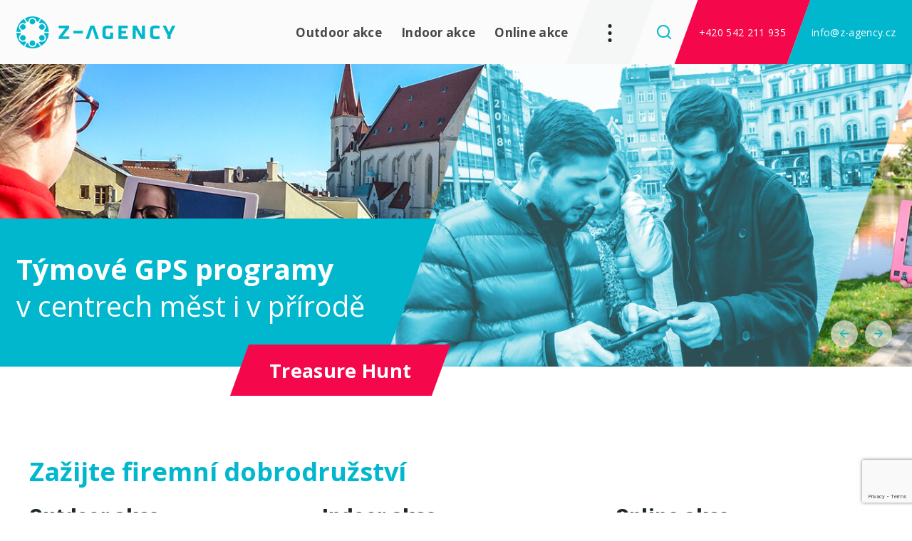

--- FILE ---
content_type: text/html; charset=utf-8
request_url: https://www.z-agency.cz/cs/
body_size: 16314
content:



<!DOCTYPE html>
<html>
<head>
    <meta charset="utf-8" />
    <meta name="viewport" content="width=device-width, initial-scale=1.0">
    <meta name="robots" content="index, follow" />
    <link rel="preconnect" href="https://fonts.googleapis.com">
    <link rel="preconnect" href="https://fonts.gstatic.com" crossorigin>
    <link href="https://fonts.googleapis.com/css2?family=Open+Sans:wght@300;400;700;800&display=swap" rel="stylesheet">
    <script src="https://unpkg.com/aos@2.3.1/dist/aos.js"></script>
    <link href="https://unpkg.com/aos@2.3.1/dist/aos.css" rel="stylesheet">
    <meta content="Teambuilding a firemní akce na klíč. Vyberte si z desítek teambuilding aktivit! Nevšední zážitek a budování týmové spolupráce. Teambuilding v lokalitách Praha, Brno, Jižní Morava a dalších. Online týmové programy." name="description" />
<meta content="teambuilding, firemní akce, event, virtuální, online" name="keywords" />
<meta content="Z-AGENCY | Teambuilding a Firemní akce - Rozvoj týmů" property="og:title" />
<meta content="Teambuilding a firemní akce na klíč. Vyberte si z desítek teambuilding aktivit! Nevšední zážitek a budování týmové spolupráce. Teambuilding v lokalitách Praha, Brno, Jižní Morava a dalších. Online týmové programy." property="og:description" />
<meta content="https://www.z-agency.cz/getmedia/0cd7d6fa-5c57-4798-8c74-e4ecbd5b168f/open-graph.png.aspx?width=1200&amp;height=630&amp;ext=.png" property="og:image" />
<meta content="1200" property="og:image:width" />
<meta content="700" property="og:image:height" />
<meta content="https://www.z-agency.cz/cs/" property="og:url" />

            <link rel="alternate" hreflang="cs-cz" href="https://www.z-agency.cz/cs/" />
        <link rel="alternate" hreflang="en-us" href="https://www.z-agency.cz/en-us/" />
        <link rel="alternate" hreflang="x-default" href="https://www.z-agency.cz/en-us/" />


    <title>Z-AGENCY | Teambuilding a Firemn&#237; akce - Rozvoj t&#253;mů</title>

    <script>
        var webp = new Image(); webp.onerror = function () { document.getElementsByTagName('html')[0].classList.add('no-webp'); }; webp.onload = function () { document.getElementsByTagName('html')[0].classList.add('webp'); }; webp.src = '[data-uri]';
    </script>

    <!-- Google Tag Manager -->
<script>(function(w,d,s,l,i){w[l]=w[l]||[];w[l].push({'gtm.start':
new Date().getTime(),event:'gtm.js'});var f=d.getElementsByTagName(s)[0],
j=d.createElement(s),dl=l!='dataLayer'?'&l='+l:'';j.async=true;j.src=
'https://www.googletagmanager.com/gtm.js?id='+i+dl;f.parentNode.insertBefore(j,f);
})(window,document,'script','dataLayer','GTM-P5C23SV');</script>
<!-- End Google Tag Manager -->

<script type="text/javascript" src="https://c.seznam.cz/js/rc.js"></script> <script> window.sznIVA.IS.updateIdentities({ eid: null /* email či zahashovaný email*/ }); var retargetingConf = { rtgId: 11358, consent: null /* souhlas od návštěvníka na odeslání retargetingového hitu, povolené hodnoty: 0 (není souhlas) nebo 1 (je souhlas) */ }; window.rc.retargetingHit(retargetingConf); </script>


    <link href="/Zagency/media/system/css/main?v=DyOTo5qg7OFU7KZ7VUYroOkzx_dWDb6ZBdq2YLHCdio1" rel="stylesheet"/>

</head>
<body id="top" class="CSCZ Chrome" data-locale="cs-CZ">

    <!-- Google Tag Manager (noscript) -->
<noscript><iframe src="https://www.googletagmanager.com/ns.html?id=GTM-P5C23SV"
height="0" width="0" style="display:none;visibility:hidden"></iframe></noscript>
<!-- End Google Tag Manager (noscript) -->

    
    

    

<header>
    <div class="header">
        <div class="header-logo">
            <a href="/cs/"><img src="/Zagency/media/system/img/logo.svg" alt="Z-Agency" /></a>
        </div>

        <nav class="header-menu">
            


    <ul>
            <li data-aos="fade-down" data-aos-delay="100">
                    <a href="/cs/outdoor-akce" class="">Outdoor akce</a>

            </li>
            <li data-aos="fade-down" data-aos-delay="200">
                    <a href="/cs/indoor-akce" class="">Indoor akce</a>

            </li>
            <li data-aos="fade-down" data-aos-delay="300">
                    <a href="/cs/online-akce" class="">Online akce</a>

            </li>
    </ul>

            <div class="header-menu-second">



    <ul>
        <li data-aos="fade-down" data-aos-delay="400">
                <a href="/cs/reference" class="">Reference</a>

        </li>
        <li data-aos="fade-down" data-aos-delay="500">
                <a href="/cs/o-nas" class="">O n&#225;s</a>

        </li>
        <li data-aos="fade-down" data-aos-delay="600">
                <a href="/cs/kontakt" class="">Kontakt</a>

        </li>
    </ul>

                <div class="header-social">
                    <div class="header-social-inner">
                        
<div class="language-selector">
        <a href="https://www.z-agency.cz/cs/" class="language-selector-current lang-item lang-cz active">cz</a>
        <a href="https://www.z-agency.cz/en-us/" class="language-selector-current lang-item lang-us">en</a>
</div>

                        <div class="social-container">
        <div class="social-box">
            <a class="social-link social-facebook" href="https://www.facebook.com/teambuildingczech" target="_blank" rel="noopener"><span>Facebook</span></a>
        </div>
        <div class="social-box">
            <a class="social-link social-instagram" href="https://www.instagram.com/teambuilding/" target="_blank" rel="noopener"><span>Instagram</span></a>
        </div>
        <div class="social-box">
            <a class="social-link social-linkedin" href="https://www.linkedin.com/company/z-agency" target="_blank" rel="noopener"><span>Linkedin</span></a>
        </div>
</div>


                    </div>
                    <span class="header-skewed-shape shape-grey"></span>
                </div>
            </div>
        </nav>

        <div class="header-hamburger">
            <a class="open-menu"><span></span></a>
        </div>

        <div class="header-right">
            <div class="header-search" data-open-parent>
                <a class="header-search-open" data-open="search-window"></a>
                
<div class="header-window search-window" id="search-window">
    <div class="header-window-close"></div>
    <div class="header-window-inner">
        <div class="pux-container header-search-container">
            <div class="header-search-inner" id="header-search">
                <form action="/cs/vyhledavani"
                      data-search
                      data-search-url="/cs/search/whisperer"
                      data-search-loading="immediate">
                    <div class="header-search-controls">
                        <input type="search" name="searchtext" class="small-search-controls-input search-panel-input" placeholder="Zadejte dotaz k vyhled&#225;n&#237;" data-search-input />
                        <button type="submit" class="header-search-submit" data-search-submit="">Pux.HeaderSearch.SearchButton</button>
                    </div>
                    <div class="small-search-results" data-search-results></div>
                </form>
            </div>
        </div>
    </div>
</div>


            </div>
            <div class="header-phone">
                <a href="tel:+420 542 211 935">+420 542 211 935</a>
                <span class="header-skewed-shape shape-red"></span>
            </div>

            <div class="header-email">
                <a href="mailto:info@z-agency.cz">info@z-agency.cz</a>
                <span class="header-skewed-shape shape-green"></span>
            </div>
        </div>
    </div>
</header>
<div class="header-spacing"></div>

    <!-- Main Content -->
    <main>
        

<div class="landing-slider-container" data-landing-slider-init>
        <div class="landing-slider-item ">
            <div class="landing-slider-image-outer">
                <img class="landing-slider-image" data-resize-none data-lazy-type="img" data-img="/Zagency/media/static-media/c5dc71c8-12c3-421e-94f0-1c58d8b4384d@w1920.jpg" data-webp="/Zagency/media/static-media/c5dc71c8-12c3-421e-94f0-1c58d8b4384d@w1920.webp" alt="Treasure Hunt" />
            </div>
            <div class="landing-slider-content" data-aos="fade-right" data-aos-duration="1000" data-aos-delay="50">
                <div class="landing-slider-content-text">
                    <strong>Týmové GPS programy</strong><br />
v centrech měst i v přírodě
                </div>
                
                    <div class="landing-slider-cta" data-aos="fade-down-left" data-aos-duration="900" data-aos-delay="400">
                        <div class="button-skewed-shape shape-red">
                            <a class="btn btn-primary landing-slider-cta-link" href="/cs/akce/treasure-hunt-teambuilding">Treasure Hunt</a>
                        </div>
                    </div>
            </div>
        </div>
        <div class="landing-slider-item ">
            <div class="landing-slider-image-outer">
                <img class="landing-slider-image" data-resize-none data-lazy-type="img" data-img="/Zagency/media/static-media/9ecda628-4574-4bd9-94e0-ef277abc26ce@w1920.jpg" data-webp="/Zagency/media/static-media/9ecda628-4574-4bd9-94e0-ef277abc26ce@w1920.webp" alt="Sherlock vrac&#237; &#250;der" />
            </div>
            <div class="landing-slider-content" data-aos="fade-right" data-aos-duration="1000" data-aos-delay="50">
                <div class="landing-slider-content-text">
                    <p><strong>Teambuildingová akce</strong><br />
s legendárním detektivem</p>

                </div>
                
                    <div class="landing-slider-cta" data-aos="fade-down-left" data-aos-duration="900" data-aos-delay="400">
                        <div class="button-skewed-shape shape-red">
                            <a class="btn btn-primary landing-slider-cta-link" href="/Akce/Sherlock-vraci-uder">Sherlock vrac&#237; &#250;der</a>
                        </div>
                    </div>
            </div>
        </div>
        <div class="landing-slider-item ">
            <div class="landing-slider-image-outer">
                <img class="landing-slider-image" data-resize-none data-lazy-type="img" data-img="/Zagency/media/static-media/8b0d78d7-f3c8-4b1b-b313-3da391fef090@w1920.jpg" data-webp="/Zagency/media/static-media/8b0d78d7-f3c8-4b1b-b313-3da391fef090@w1920.webp" alt="Online &#250;nikov&#225; hra" />
            </div>
            <div class="landing-slider-content" data-aos="fade-right" data-aos-duration="1000" data-aos-delay="50">
                <div class="landing-slider-content-text">
                    <strong>Virtuální únikové hry&nbsp;</strong><br />
teambuildingová akce&nbsp;online
                </div>
                
                    <div class="landing-slider-cta" data-aos="fade-down-left" data-aos-duration="900" data-aos-delay="400">
                        <div class="button-skewed-shape shape-red">
                            <a class="btn btn-primary landing-slider-cta-link" href="/cs/akce/virtualni-unikova-hra">Online &#250;nikovka</a>
                        </div>
                    </div>
            </div>
        </div>
        <div class="landing-slider-item ">
            <div class="landing-slider-image-outer">
                <img class="landing-slider-image" data-resize-none data-lazy-type="img" data-img="/Zagency/media/static-media/4f4f8740-4e2b-41cf-8ee0-dbff94b90159@w1920.jpg" data-webp="/Zagency/media/static-media/4f4f8740-4e2b-41cf-8ee0-dbff94b90159@w1920.webp" alt="Čokol&#225;dov&#253; den" />
            </div>
            <div class="landing-slider-content" data-aos="fade-right" data-aos-duration="1000" data-aos-delay="50">
                <div class="landing-slider-content-text">
                    <strong>Nejsladší&nbsp;teambuilding</strong><br />
v dějinách zážitkových akcí
                </div>
                
                    <div class="landing-slider-cta" data-aos="fade-down-left" data-aos-duration="900" data-aos-delay="400">
                        <div class="button-skewed-shape shape-red">
                            <a class="btn btn-primary landing-slider-cta-link" href="/akce/cokoladovy-den">Čokol&#225;dov&#253; den</a>
                        </div>
                    </div>
            </div>
        </div>
        <div class="landing-slider-item ">
            <div class="landing-slider-image-outer">
                <img class="landing-slider-image" data-resize-none data-lazy-type="img" data-img="/Zagency/media/static-media/85db32c2-5a75-4fdb-846d-bf0d1477b7f6@w1920.jpg" data-webp="/Zagency/media/static-media/85db32c2-5a75-4fdb-846d-bf0d1477b7f6@w1920.webp" alt="Indiana a Svat&#253; Gr&#225;l" />
            </div>
            <div class="landing-slider-content" data-aos="fade-right" data-aos-duration="1000" data-aos-delay="50">
                <div class="landing-slider-content-text">
                    <strong>Teambuildingová akce</strong><br />
s dobrodružným příběhem
                </div>
                
                    <div class="landing-slider-cta" data-aos="fade-down-left" data-aos-duration="900" data-aos-delay="400">
                        <div class="button-skewed-shape shape-red">
                            <a class="btn btn-primary landing-slider-cta-link" href="/akce/indiana-a-svaty-gral">Indiana a Svat&#253; Gr&#225;l</a>
                        </div>
                    </div>
            </div>
        </div>
        <div class="landing-slider-item ">
            <div class="landing-slider-image-outer">
                <img class="landing-slider-image" data-resize-none data-lazy-type="img" data-img="/Zagency/media/static-media/7210ccda-ed5d-4f51-8dd5-abe4b5791601@w1920.jpg" data-webp="/Zagency/media/static-media/7210ccda-ed5d-4f51-8dd5-abe4b5791601@w1920.webp" alt="Degustace v&#237;na online" />
            </div>
            <div class="landing-slider-content" data-aos="fade-right" data-aos-duration="1000" data-aos-delay="50">
                <div class="landing-slider-content-text">
                    <strong>Virtuální zážitková</strong><br />
firemní akce s degustací vína
                </div>
                
                    <div class="landing-slider-cta" data-aos="fade-down-left" data-aos-duration="900" data-aos-delay="400">
                        <div class="button-skewed-shape shape-red">
                            <a class="btn btn-primary landing-slider-cta-link" href="/cs/akce/on-line-degustace-vina-pro-firmy">Online degustace v&#237;na</a>
                        </div>
                    </div>
            </div>
        </div>
        <div class="landing-slider-item ">
            <div class="landing-slider-image-outer">
                <img class="landing-slider-image" data-resize-none data-lazy-type="img" data-img="/Zagency/media/static-media/e0501814-6306-4d45-86a4-f70121ddff3a@w1920.jpg" data-webp="/Zagency/media/static-media/e0501814-6306-4d45-86a4-f70121ddff3a@w1920.webp" alt="Virtu&#225;ln&#237; Pub Kv&#237;z" />
            </div>
            <div class="landing-slider-content" data-aos="fade-right" data-aos-duration="1000" data-aos-delay="50">
                <div class="landing-slider-content-text">
                    <strong>Firemní kvíz online</strong><br />
krátká vědomostní týmová hra
                </div>
                
                    <div class="landing-slider-cta" data-aos="fade-down-left" data-aos-duration="900" data-aos-delay="400">
                        <div class="button-skewed-shape shape-red">
                            <a class="btn btn-primary landing-slider-cta-link" href="/Akce/Virtualni-Pub-Kviz">Virtu&#225;ln&#237; Pub Kv&#237;z</a>
                        </div>
                    </div>
            </div>
        </div>
        <div class="landing-slider-item ">
            <div class="landing-slider-image-outer">
                <img class="landing-slider-image" data-resize-none data-lazy-type="img" data-img="/Zagency/media/static-media/d7a3e343-9015-4e9a-a8ce-dbe0e0abc8a8@w1920.jpg" data-webp="/Zagency/media/static-media/d7a3e343-9015-4e9a-a8ce-dbe0e0abc8a8@w1920.webp" alt="Virtu&#225;ln&#237; konference" />
            </div>
            <div class="landing-slider-content" data-aos="fade-right" data-aos-duration="1000" data-aos-delay="50">
                <div class="landing-slider-content-text">
                    <strong>Online konferenční servis</strong><br />
YouTube - Teams - Zoom
                </div>
                
                    <div class="landing-slider-cta" data-aos="fade-down-left" data-aos-duration="900" data-aos-delay="400">
                        <div class="button-skewed-shape shape-red">
                            <a class="btn btn-primary landing-slider-cta-link" href="/cs/akce/virtualni-konference">Virtu&#225;ln&#237; konference</a>
                        </div>
                    </div>
            </div>
        </div>
        <div class="landing-slider-item ">
            <div class="landing-slider-image-outer">
                <img class="landing-slider-image" data-resize-none data-lazy-type="img" data-img="/Zagency/media/static-media/f1747cfb-7a0a-44bc-97ed-2138476309a0@w1920.jpg" data-webp="/Zagency/media/static-media/f1747cfb-7a0a-44bc-97ed-2138476309a0@w1920.webp" alt="Pevnost Boyard" />
            </div>
            <div class="landing-slider-content" data-aos="fade-right" data-aos-duration="1000" data-aos-delay="50">
                <div class="landing-slider-content-text">
                    <strong>Stylový teambuilding</strong><br />
s maximálním zážitkem
                </div>
                
                    <div class="landing-slider-cta" data-aos="fade-down-left" data-aos-duration="900" data-aos-delay="400">
                        <div class="button-skewed-shape shape-red">
                            <a class="btn btn-primary landing-slider-cta-link" href="/cs/akce/pevnost-boyard">Pevnost Boyard</a>
                        </div>
                    </div>
            </div>
        </div>
</div>

<div class="section-container" >
    <div class="pux-container ">


<div class="widget-container ">
<h2><span class="text-secondary">Zažijte firemní dobrodružství</span></h2>
        <div class="crosslink-container">
                <a class="crosslink-item" href="/Outdoor-akce">
                    <div class="crosslink-item-name">Outdoor akce</div>
                    <div class="crosslink-item-flexer">
                        <div class="crosslink-item-image">
                            <img data-lazy-type="img" data-img="/Zagency/media/static-media/fd2a02ae-1655-4728-a974-6147093f555f@w400.JPG" data-webp="/Zagency/media/static-media/fd2a02ae-1655-4728-a974-6147093f555f@w400.webp" alt="Outdoor akce" />
                            <div class="image-trinagle"></div>
                            <span class="crosslink-item-arrow"></span>
                            <span class="crosslink-item-hover-line hover-line-top"></span>
                            <span class="crosslink-item-hover-line hover-line-bottom"></span>
                            <div class="crosslink-item-cta button-skewed-shape shape-red">
                                <span class="btn btn-primary crosslink-item-cta-link">Ukaž programy</span>
                            </div>
                        </div>
                        <div class="crosslink-item-perex fs-17">
                            <p>Venkovní firemní akce a teambuildingové programy pořádáme po celé ČR i v zahraničí. V nabídce máme desítky outdoor aktivit z vlastní produkce, které pro vás zorganizujeme s naším týmem instruktorů.&nbsp;<br />
Teambuilding, zážitky, sportovní&nbsp;a GPS akce.&nbsp;</p>

                        </div>
                    </div>
                </a>
                <a class="crosslink-item" href="/Indoor-akce">
                    <div class="crosslink-item-name">Indoor akce</div>
                    <div class="crosslink-item-flexer">
                        <div class="crosslink-item-image">
                            <img data-lazy-type="img" data-img="/Zagency/media/static-media/0d5ebf95-ad70-46bf-8864-1ae9f1fe4609@w400.JPG" data-webp="/Zagency/media/static-media/0d5ebf95-ad70-46bf-8864-1ae9f1fe4609@w400.webp" alt="Indoor akce" />
                            <div class="image-trinagle"></div>
                            <span class="crosslink-item-arrow"></span>
                            <span class="crosslink-item-hover-line hover-line-top"></span>
                            <span class="crosslink-item-hover-line hover-line-bottom"></span>
                            <div class="crosslink-item-cta button-skewed-shape shape-red">
                                <span class="btn btn-primary crosslink-item-cta-link">Ukaž programy</span>
                            </div>
                        </div>
                        <div class="crosslink-item-perex fs-17">
                            <p>Tyto programy zorganizujeme u vás ve firmě, v hotelu, v restauraci nebo konferenčním sále. Únikové hry,&nbsp; rozvojové programy, týmové soutěže, workshopy a zážitky. Vyberte si ten nejlepší program pro firemní večírek.</p>

                        </div>
                    </div>
                </a>
                <a class="crosslink-item" href="/Online-akce">
                    <div class="crosslink-item-name">Online akce</div>
                    <div class="crosslink-item-flexer">
                        <div class="crosslink-item-image">
                            <img data-lazy-type="img" data-img="/Zagency/media/static-media/e0baaf0f-dece-48a4-999d-dff7ef94af71@w400.JPG" data-webp="/Zagency/media/static-media/e0baaf0f-dece-48a4-999d-dff7ef94af71@w400.webp" alt="Online akce" />
                            <div class="image-trinagle"></div>
                            <span class="crosslink-item-arrow"></span>
                            <span class="crosslink-item-hover-line hover-line-top"></span>
                            <span class="crosslink-item-hover-line hover-line-bottom"></span>
                            <div class="crosslink-item-cta button-skewed-shape shape-red">
                                <span class="btn btn-primary crosslink-item-cta-link">Ukaž programy</span>
                            </div>
                        </div>
                        <div class="crosslink-item-perex fs-17">
                            <p>Online programy pro home-office zaměstnance. Společný&nbsp;program pro kolegy ze všech koutů světa. Virtuální únikovky a kvízy, degustační akce, rozvojové programy, online konference i večírky. Využijte Zoom nebo&nbsp;MS Teams na maximum.</p>

                        </div>
                    </div>
                </a>
        </div>
</div>    
    </div>
    
</div><div class="section-container light-box" >
    <div class="pux-container ">
<div class="seo-container fs-17">
    <div class="seo-text">
        <h2>Realizujeme firemn&#237; akce, teambuildingov&#233; programy, &#250;nikov&#233; hry, t&#253;mov&#233; soutěže, z&#225;žitkov&#233; a virtu&#225;ln&#237; akce</h2>
        <div class="seo-features">
                <a href="/Tipy-na-teambuilding/Firemni-akce-na-klic" class="features-item seo-key">
                    Firemn&#237; akce  na kl&#237;č
                </a>
                            <a href="/Tipy-na-teambuilding/Teambuilding-v-ceskem-i-anglickem-jazyce" class="features-item seo-localization">
                    V česk&#233;m  i anglick&#233;m jazyce
                </a>
                            <a href="/cs/lokality" class="features-item seo-location">
                    V atraktivn&#237;ch lokalit&#225;ch
                </a>
                            <a href="/Tipy-na-teambuilding/firemni-akce-pro-desitky-i-stovky-ucastniku" class="features-item seo-group">
                    Pro des&#237;tky i stovky &#250;častn&#237;ků
                </a>
        </div>
    </div>
    <div class="seo-video">
        <a data-fancybox href="https://vimeo.com/204944438" class="seo-video-link">
            <img data-lazy-type="img" data-img="/Zagency/media/static-media/0688ffc5-476b-4559-b1a7-b20ca8e5142e@w800.JPG" data-webp="/Zagency/media/static-media/0688ffc5-476b-4559-b1a7-b20ca8e5142e@w800.webp" alt="" />
            <span class="seo-video-link-play"></span>
        </a>
    </div>
</div>
<div class="row seo-row">
    <div class="col-md-6 col-lg-3">
        <h3>Teambuilding</h3>
Teambuilding je originální a intenzivní zážitek vedoucí k rozvoji týmové spolupráce. Slouží ke zlepšení komunikace a prohloubení důvěry mezi zaměstnanci.&nbsp;Vyzkoušejte naše <a href="https://www.z-agency.cz/cs/outdoor-akce?category=1">teambuildingové programy s příběhem</a>.&nbsp;Účastníky firemní akce čekají atraktivní aktivity a maximální zážitek.&nbsp;
    </div>
    <div class="col-md-6 col-lg-3">
        <h3>Vzdělávání a rozvoj</h3>
Využijte sílu programů zaměřených na vzdělávání a firemní rozvoj vedených týmem lektorů a koučů. Nedílnou součástí rozvojových programů jsou reflexe.&nbsp;V portfoliu máme celou řadu <a href="https://www.z-agency.cz/cs/indoor-akce?category=5">indoor</a>, outdoor, ale i <a href="https://www.z-agency.cz/cs/online-akce?category=5">online rozvojových programů</a>. Případně vám připravíme firemní akci na klíč.
    </div>
    <div class="col-md-6 col-lg-3">
        <h3>GPS hry&nbsp;a online akce</h3>
Do našeho portfolia patří také <a href="https://www.z-agency.cz/cs/outdoor-akce?category=2">GPS programy</a> typu Treasure Hunt, <a href="https://www.z-agency.cz/cs/online-akce">online programy</a> a <a href="https://www.z-agency.cz/cs/akce/virtualni-unikova-hra">virtuální escape games</a>. Využijte tyto moderních aktivity pro konference, teambuilding nebo pracovní meeting. Potkejte se s obchodními partnery při <a href="https://www.z-agency.cz/cs/online-akce?category=11">online degustaci</a> vína, čokolády, whisky nebo rumů. Provozujeme <a href="https://www.terrahunt.cz/" rel="noopener" target="_BLANK">herní platformu TerraHunt</a>.
    </div>
    <div class="col-md-6 col-lg-3">
        <h3>Tým a know-how</h3>
Firemní akce realizujeme přímo. Máme <a href="https://www.z-agency.cz/cs/o-nas">vlastní tým vyškolených instruktorů</a> a lektorů, vlastní pomůcky, materiál, technické zázemí a vlastní dlouhodobé know-how. Instruktorský tým pravidelně školíme, abychom mohli pro klienty realizovat firemí akce v nejvyšší kvalitě. Plánování a organizace akcí je naší prací i posláním.&nbsp;
    </div>
</div>


<div class="widget-container ">
    <div class="text-container">
<div class="za-guarantee"><!-- Obrázek 4:3 se zaoblenými rohy (klik vede do článku) --><a aria-label="Přejít na článek o garanci realizace" class="za-img" href="/cs/tipy-na-teambuilding/garance-realizace-indoor-program-firemni-akce"><img alt="Garance: náhradní indoor program pro firemní akce při špatném počasí" src="/Zagency/media/static-media/1c6fa9dd-600b-44d3-8cec-79280bce517a@w1000.webp" title="Garance: náhradní indoor program pro firemní akce při špatném počasí"> </a> <!-- Textová část -->
<div class="za-content">
<h2 class="za-title">100% garance náhradního programu&nbsp;v&nbsp;případě špatného počasí</h2>

<p class="za-text">Když si u nás objednáte outdoorový teambuilding a počasí se zhorší natolik, že nechcete jít do terénu, garantujeme plnohodnotnou indoor verzi programu.</p>

<p class="za-text">A pokud se váš tým do lokality vůbec nedostane, zrealizujeme akci virtuálně – hráči mohou hrát z kanceláře nebo z&nbsp;domova na počítači, tabletu či mobilu. Akce proběhne vždy v původním termínu.<strong>​​​​​&nbsp;<a href="/cs/tipy-na-teambuilding/garance-realizace-indoor-program-firemni-akce">Přečtěte si více</a>.</strong></p>
</div>
</div>
<style type="text/css">/* ====== Scoped styly (prefix .za-) – nezasahují do globálu ====== */
.za-guarantee{
  box-sizing:border-box;
  display:flex;
  gap:32px;
  align-items:stretch;
  padding:22px;
  border-radius:18px;
  background:#fff;
  box-shadow:0 6px 24px rgba(0,0,0,.06);
  max-width:1200px;
  margin:24px auto;
}

/* Obrázek vlevo – fixní poměr 4:3 + zaoblení */
.za-img{
  flex:0 0 48%;
  display:block;
  position:relative;
  border-radius:16px;
  overflow:hidden;
  aspect-ratio:4/3;
}
.za-img img{
  width:100%; height:100%;
  object-fit:cover; display:block;
  border-radius:16px;
  transition:transform .35s ease;
}
.za-img:hover img{ transform:scale(1.02); }

/* Text vpravo */
.za-content{
  flex:1 1 52%;
  background:#f3f7f6;           /* světlý panel, ladí s brandem */
  border-radius:16px;
  padding:28px;
  display:flex; flex-direction:column; gap:14px;
}
.za-title{
  margin:0;
  color:#1C2727;                /* deep blue */
  font-size:clamp(26px,2.6vw,40px);
  line-height:1.15;
}
.za-text{
  margin:0;
  color:#1C2727;
  opacity:.9;
  font-size:16px;
  line-height:1.6;
}

/* --- Červené kosodélníkové tlačítko (nezávislé na .btn) --- */
.za-btn{
  --fun-red:#F5074C;            /* brand fun red */
  background:var(--fun-red);
  color:#fff;
  text-decoration:none;
  display:inline-block;         /* šířka podle textu (~200 px) */
  padding:14px 26px;
  transform:skewX(-16deg);      /* kosodélník */
  border-radius:4px;
  box-shadow:0 10px 26px rgba(245,7,76,.28);
  font-weight:800;
  font-size:1.125rem;           /* výrazný bílý nápis */
  line-height:1;
}
.za-btn .za-btn-label{          /* narovnání textu uvnitř */
  display:inline-block;
  transform:skewX(16deg);
}
.za-btn:hover{
  filter:brightness(.95);
  box-shadow:0 12px 30px rgba(245,7,76,.35);
}

/* Responsivita */
@media (max-width:900px){
  .za-guarantee{ flex-direction:column; padding:16px; gap:20px; }
  .za-content{ padding:20px; }
}
</style>
<!-- /Z-AGENCY | HP blok -->    </div>
</div>


<div class="widget-container ">
    <div class="text-container">
<article class="za-offer za-offer--compact"><a aria-label="Otevřít článek: Teambuildingový balíček" class="za-offer-img" href="/cs/Tipy-na-teambuilding/teambuilding-balicek-sleva-50"><img alt="Teambuildingový balíček – venkovní hra a druhá akce se slevou 50 %" src="/Zagency/media/static-media/c149e5fc-c9b3-4634-b925-2a123dccc42a@w1000.webp"> </a>
<div class="za-offer-content">
<h2 class="za-offer-title">Teambuildingový balíček: Venkovní hra + druhá akce s&nbsp;50% slevou</h2>

<p class="za-offer-text">Objednejte si fullservisovou hru v lokalitě (Treasure Hunt nebo Příběhovou hru) a druhou akci získáte s&nbsp;50&nbsp;% slevou.</p>

<p class="za-offer-text">Druhý program získáte jako samoobslužnou variantu nebo virtuální realizaci. Ideální pro firmy, které chtějí vyzkoušet různé formáty her během roku. <a href="/cs/Tipy-na-teambuilding/teambuilding-balicek-sleva-50">Přečtěte si více.</a></p>
</div>
</article>
<style type="text/css">/* ===== Kompaktní layout (méně místa dole) ===== */
.za-offer{
  box-sizing:border-box;
  display:flex;
  gap:28px;
  align-items:stretch;
  padding:16px;
  border-radius:18px;
  background:#ffffff;
  box-shadow:0 6px 24px rgba(0,0,0,.08);
  max-width:1200px;
  margin:0 auto;
}
.za-offer--compact{ margin-bottom:0 !important; }

/* Obrázek 4:3 se zaoblenými rohy */
.za-offer-img{
  display:block;
  flex:0 0 48%;
  border-radius:16px;
  overflow:hidden;
  aspect-ratio:4/3;
}
.za-offer-img img{
  width:100%; height:100%;
  object-fit:cover; display:block;
  border-radius:16px;
  transition:transform .35s ease;
}
.za-offer-img:hover img{ transform:scale(1.02); }

/* Textová část */
.za-offer-content{
  flex:1 1 52%;
  background:#f3f7f6;
  border-radius:16px;
  padding:22px;
  display:flex; flex-direction:column; gap:12px;
}
.za-offer-title{
  margin:0 0 6px 0;
  color:#1C2727;
  font-size:clamp(26px,2.6vw,40px);
  line-height:1.15;
}
.za-offer-text{
  margin:0;
  color:#1C2727;
  opacity:.9;
  font-size:16px;
  line-height:1.6;
}
.za-offer-text:last-child{ margin-bottom:0; }

/* Responsive */
@media (max-width:900px){
  .za-offer{ flex-direction:column; gap:20px; }
  .za-offer-content{ padding:18px; }
  .za-offer-img{ flex:0 0 auto; }
}
</style>
    </div>
</div>    
    </div>
    
</div><div class="section-container" >
    <div class="pux-container ">



<div class="widget-container ">
    <div class="text-container smaller-container">
<div style="text-align: center;"><iframe allow="accelerometer; autoplay; clipboard-write; encrypted-media; gyroscope; picture-in-picture; web-share" allowfullscreen="" frameborder="0" height="400" referrerpolicy="strict-origin-when-cross-origin" src="https://www.youtube.com/embed/gGaiKEwZTuY?si=5Qvc-p3glnBTx4cu" title="YouTube video player" width="100%"></iframe></div>
    </div>
</div>    
    </div>
    
</div>
<div class="form-box mb-100">
    <div class="pux-container">
        <div class="text-center">
            <h2>M&#225;te vlastn&#237; představu o akci? Napište n&#225;m</h2>
        </div>
        <div class="form-container flex-row hp-form" data-submit="form-section-index-2" data-button="Odeslat">
            


<div id="form-HPForm-0d4c_wrapper-bc08ffa2-b8da-42f1-ad2d-1eb68bd51f96"><form action="/Kentico.PageBuilder/Widgets/cs-CZ/Kentico.FormWidget/FormSubmit?formName=HPForm&amp;prefix=form-HPForm-0d4c&amp;displayValidationErrors=False" data-ktc-ajax-update="#form-HPForm-0d4c_wrapper-bc08ffa2-b8da-42f1-ad2d-1eb68bd51f96" id="form-HPForm-0d4c" method="post" onsubmit="window.kentico.updatableFormHelper.submitForm(event);">﻿<div class="row-form form-section-index-1">
    <div class="form-col-4">
        

<div class="form-field">    

          
        <label class="control-label" for="form-HPForm-0d4c_TextInput_Value">Jm&#233;no</label>
    

    

        <div class="editing-form-control-nested-control">
            



<input class="form-control" data-ktc-notobserved-element="" id="form-HPForm-0d4c_TextInput_Value" name="form-HPForm-0d4c.TextInput.Value" type="text" value="" />
            <div class="field-validation-valid" data-valmsg-for="form-HPForm-0d4c.TextInput.Value" data-valmsg-replace="true"></div><div class="field-validation-valid" data-valmsg-for="form-HPForm-0d4c.TextInput" data-valmsg-replace="true"></div>            
        </div>

        

    

</div>


<div class="form-field">    

          
        <label class="control-label" for="form-HPForm-0d4c_TextInput_1_Value">E-mail</label>
    

    

        <div class="editing-form-control-nested-control">
            



<input class="form-control" data-ktc-notobserved-element="" id="form-HPForm-0d4c_TextInput_1_Value" name="form-HPForm-0d4c.TextInput_1.Value" type="text" value="" />
            <div class="field-validation-valid" data-valmsg-for="form-HPForm-0d4c.TextInput_1.Value" data-valmsg-replace="true"></div><div class="field-validation-valid" data-valmsg-for="form-HPForm-0d4c.TextInput_1" data-valmsg-replace="true"></div>            
        </div>

        

    

</div>


<div class="form-field">    

          
        <label class="control-label" for="form-HPForm-0d4c_TextInput_2_Value">Telefon</label>
    

    

        <div class="editing-form-control-nested-control">
            



<input class="form-control" data-ktc-notobserved-element="" id="form-HPForm-0d4c_TextInput_2_Value" name="form-HPForm-0d4c.TextInput_2.Value" type="text" value="" />
            <div class="field-validation-valid" data-valmsg-for="form-HPForm-0d4c.TextInput_2.Value" data-valmsg-replace="true"></div><div class="field-validation-valid" data-valmsg-for="form-HPForm-0d4c.TextInput_2" data-valmsg-replace="true"></div>            
        </div>

        

    

</div>

    </div>
    <div class="form-col-8">
        

<div class="form-field">    

          
        <label class="control-label" for="form-HPForm-0d4c_TextArea_Value">Pozn&#225;mka</label>
    

    

        <div class="editing-form-control-nested-control">
            


<textarea class="form-control" cols="20" data-ktc-notobserved-element="" id="form-HPForm-0d4c_TextArea_Value" name="form-HPForm-0d4c.TextArea.Value" rows="2">
</textarea>
            <div class="field-validation-valid" data-valmsg-for="form-HPForm-0d4c.TextArea.Value" data-valmsg-replace="true"></div><div class="field-validation-valid" data-valmsg-for="form-HPForm-0d4c.TextArea" data-valmsg-replace="true"></div>            
        </div>

        

    

</div>

    </div>
</div>﻿<div class="row-form form-section-index-2">
    <div class="form-col-4">
        

<div class="form-field">    

          
        
    

    

        <div class="editing-form-control-nested-control">
            
<div class="form-text">Vaše osobní údaje budou zpracovány dle pravidel o <a href="/privacy-policy">ochraně osobních údajů</a></div>
            <div class="field-validation-valid" data-valmsg-for="form-HPForm-0d4c.FormTextComponent.FakeProperty" data-valmsg-replace="true"></div><div class="field-validation-valid" data-valmsg-for="form-HPForm-0d4c.FormTextComponent" data-valmsg-replace="true"></div>            
        </div>

        

    

</div>

    </div>
    <div class="form-col-8">
        

<div class="form-field">    

          
        
    

    

        <div class="editing-form-control-nested-control">
            <script src="https://www.google.com/recaptcha/api.js?onload=initRecaptcha&render=6LcYW8UpAAAAAPo00KS8HHmqWzjftcz5Hff75v2C"></script>
<div class="g-recaptcha-v3"></div>
<input class="g-recaptcha-v3-response hide" id="form-HPForm-0d4c_RecaptchaV3FormComponent_CustomField" name="form-HPForm-0d4c.RecaptchaV3FormComponent.CustomField" type="text" value="" />
<script>
        var pux = window.pux || {};
        pux.recaptcha = pux.recaptcha || new Set();
        function initRecaptcha() {
           if(typeof(grecaptcha) != 'undefined' && grecaptcha.render) {
               var recaptchaContainers = document.querySelectorAll('form')
               Array.prototype.forEach.call(recaptchaContainers, function(container) {
                  var recaptchaNode = container.querySelector('.g-recaptcha-v3');
                  if(recaptchaNode && !pux.recaptcha.has(recaptchaNode)) {
                    var submit = container.querySelector('input[type=submit]');
                    var submited = false;
                     submit.addEventListener('click', function(e) {
                        if (!submited) {
                          e.preventDefault();
                            grecaptcha.execute('6LcYW8UpAAAAAPo00KS8HHmqWzjftcz5Hff75v2C', { action: 'validate_captcha' })
                                .then(function (token) {
                                    submited = true;
                                    var input = container.querySelector('input.g-recaptcha-v3-response');
                                    input.value = token
                                    submit.click();
                                });
                        }
                     })
                     pux.recaptcha.add(recaptchaNode);
                  }
               })
            }
        }
        initRecaptcha()
</script>
            <div class="field-validation-valid" data-valmsg-for="form-HPForm-0d4c.RecaptchaV3FormComponent.CustomField" data-valmsg-replace="true"></div><div class="field-validation-valid" data-valmsg-for="form-HPForm-0d4c.RecaptchaV3FormComponent" data-valmsg-replace="true"></div>            
        </div>

        

    

</div>

    </div>
</div><input type="submit" value="Submit" /><input name="__RequestVerificationToken" type="hidden" value="v6Q3n2Jfd_DTcbV3CHUyoBElNqIhQKlSAUiId88VYU8NQndahvOND0vKw3E0DcyTz39WVhpBycy78xYUIzzyNw2_c25iEEIPnypBkTLymJ81" /><script>
if (document.readyState === 'complete') {
  window.kentico.updatableFormHelper.registerEventListeners({"formId":"form-HPForm-0d4c","targetAttributeName":"data-ktc-ajax-update","unobservedAttributeName":"data-ktc-notobserved-element"});
} else {
    document.addEventListener('DOMContentLoaded', function(event) {
      window.kentico.updatableFormHelper.registerEventListeners({"formId":"form-HPForm-0d4c","targetAttributeName":"data-ktc-ajax-update","unobservedAttributeName":"data-ktc-notobserved-element"});
    });
}</script></form></div>
        </div>
    </div>
</div>
<div class="pux-container">
    <div class="title-container">
        <div class="title-container-title">
            <h2>Teambuilding, trendy a inspirace</h2>
        </div>
        <div class="title-container-content">
           <a class="btn-skewed btn btn-secondary" href="/cs/tipy-na-teambuilding"><div class="btn-inner">Přej&#237;t do blogu</div></a>
        </div>
    </div>
    <div class="hint-container index-listing">
<div class="hint-box">
    <a href="/cs/tipy-na-teambuilding/teambuilding-balicek-sleva-50" class="hint-item">
        <div class="hint-item-image">
            <img alt="Teambuildingov&#253; bal&#237;ček: Venkovn&#237; hra + druh&#225; akce s 50% slevou" data-lazy-type="img" data-img="/Zagency/media/static-media/c149e5fc-c9b3-4634-b925-2a123dccc42a@w800.jpg" data-webp="/Zagency/media/static-media/c149e5fc-c9b3-4634-b925-2a123dccc42a@w800.webp" />
        </div>
        <div class="hint-item-content">
            <h2 class="h4">Teambuildingov&#253; bal&#237;ček: Venkovn&#237; hra + druh&#225; akce s 50% slevou</h2>
            Hled&#225;te celoročn&#237; řešen&#237; pro rozvoj t&#253;mu? V Z-AGENCY jsme pro v&#225;s připravili kombinovan&#253; bal&#237;ček. Zkombinujte naši pr&#233;miovou Treasure Hunt akci s flexibiln&#237; online hrou a ušetřete 50 % n&#225;kladů na druhou akci.
        </div>
        <div class="hint-btn">
            <span class="btn-skewed btn btn-primary"><span class="btn-inner">Přeč&#237;st</span></span>
        </div>
    </a>
</div>
<div class="hint-box">
    <a href="/cs/tipy-na-teambuilding/garance-realizace-indoor-program-firemni-akce" class="hint-item">
        <div class="hint-item-image">
            <img alt="Garantujeme n&#225;hradn&#237; indoor program pro vaši firemn&#237; akci v př&#237;padě špatn&#233;ho počas&#237;" data-lazy-type="img" data-img="/Zagency/media/static-media/1c6fa9dd-600b-44d3-8cec-79280bce517a@w800.jpg" data-webp="/Zagency/media/static-media/1c6fa9dd-600b-44d3-8cec-79280bce517a@w800.webp" />
        </div>
        <div class="hint-item-content">
            <h2 class="h4">Garantujeme n&#225;hradn&#237; indoor program pro vaši firemn&#237; akci v př&#237;padě špatn&#233;ho počas&#237;</h2>
            Když si u n&#225;s objedn&#225;te outdoorov&#253; teambuilding a počas&#237; se zhorš&#237; natolik, že nechcete j&#237;t do ter&#233;nu, garantujeme plnohodnotnou indoor verzi programu. A pokud se v&#225;š t&#253;m nakonec do lokality vůbec nedostane, zrealizujeme akci virtu&#225;lně – hr&#225;či mohou pohodlně hr&#225;t z kancel&#225;ře nebo z domova na poč&#237;tači, tabletu či mobilu. Akce proběhne vždy v původn&#237;m term&#237;nu.
        </div>
        <div class="hint-btn">
            <span class="btn-skewed btn btn-primary"><span class="btn-inner">Přeč&#237;st</span></span>
        </div>
    </a>
</div>
<div class="hint-box">
    <a href="/cs/tipy-na-teambuilding/teambuilding-bojuje-proti-syndromu-vyhoreni" class="hint-item">
        <div class="hint-item-image">
            <img alt="Jak teambuilding pom&#225;h&#225; bojovat proti syndromu vyhořen&#237;" data-lazy-type="img" data-img="/Zagency/media/static-media/5def81da-74e0-4964-b85d-f3b2a770553c@w800.jpg" data-webp="/Zagency/media/static-media/5def81da-74e0-4964-b85d-f3b2a770553c@w800.webp" />
        </div>
        <div class="hint-item-content">
            <h2 class="h4">Jak teambuilding pom&#225;h&#225; bojovat proti syndromu vyhořen&#237;</h2>
            Pojem &quot;work-life balance&quot; se skloňuje ve všech p&#225;dech. Pro někoho je to dosažiteln&#253; ide&#225;l, pro jin&#233;ho sp&#237;še nedostižn&#253; m&#253;tus. Jedn&#237;m z tich&#253;ch nepř&#225;tel, kter&#253; rovnov&#225;hu narušuje, je syndrom vyhořen&#237; – stav emocion&#225;ln&#237;ho, ment&#225;ln&#237;ho a fyzick&#233;ho vyčerp&#225;n&#237; způsoben&#253; chronick&#253;m stresem. Jakou roli v prevenci a boji proti vyhořen&#237; může hr&#225;t teambuilding? 
        </div>
        <div class="hint-btn">
            <span class="btn-skewed btn btn-primary"><span class="btn-inner">Přeč&#237;st</span></span>
        </div>
    </a>
</div>
</div>


</div>
        <!-- Modal IE not supported-->
<div id="ie-warning-modal">
    <div class="overlay">
        <div class="modal-body">
            <div class="modal-header">
                <h2 class="modal-title mt-0 mb-0">V&#225;š prohl&#237;žeč IE11 plně nepodporuje zobrazen&#237; tohoto webu</h2>
                <button type="button" class="close">
                    <span>&times;</span>
                </button>
            </div>
            <div class="perex">Pro spr&#225;vn&#233; fungov&#225;n&#237; si st&#225;hněte někter&#253; z n&#225;sleduj&#237;c&#237;ch prohl&#237;žečů</div>
            <ul>
                <li><a href="https://www.google.com/intl/cs_CZ/chrome/" target="_blank">Chrome</a></li>
                <li><a href="https://www.mozilla.org/cs/firefox/new/" target="_blank">Firefox</a></li>
            </ul>
            <div class="modal-footer">
                <button type="button" class="btn btn-primary btn-accept-warning">Rozum&#237;m</button>
            </div>
        </div>
    </div>
</div><!-- End of Modal IE not supported-->
    </main>
    <!-- End of Main Content -->

    
<footer>
    <div class="pux-container">
        <div class="footer">
            <div class="footer-top">
                <div class="footer-top-logo">
                    <a href="/cs/"><img src="/Zagency/media/system/img/logo.svg" alt="Z-Agency" /></a>
                </div>
                <div class="footer-top-menu">
                    <a class="footer-open-menu" data-menu="menu">Menu</a>
                    <a class="footer-open-menu" data-menu="event">Akce</a>
                </div>
            </div>
            <div class="footer-menu">
                <div class="footer-menu-item" data-menu-box="menu">
                    <h4>Menu</h4>
                    <ul class="page-menu">
                                <li><a href="/cs/lokality">Lokality</a></li>   
        <li><a href="/cs/tipy-na-teambuilding">Blog</a></li>   
        <li><a href="/cs/fullservis-firemni-akce">Fullservis</a></li>   
        <li><a href="/cs/ubytovani-pro-firemni-akce">Ubytov&#225;n&#237;</a></li>   
        <li><a href="/cs/fullservis/catering">Catering</a></li>   
        <li><a href="/cs/fullservis/doprovodny-kulturni-program">Kulturn&#237; program</a></li>   
        <li><a href="/cs/fullservis/doprava">Doprava</a></li>   
        <li><a href="/cs/kariera">Kari&#233;ra</a></li>   
        <li><a href="/cs/privacy-policy">GDPR</a></li>   
        <li><a href="/cs/vop">VOP</a></li>   

                    </ul>
                </div>
                <div class="footer-menu-item" data-menu-box="event">
                    <h4>Akce</h4>
                    <ul class="event-menu">
                                <li><a href="/cs/akce/escape-box-mobilni-unikova-hra">Escape Box</a></li>   
        <li><a href="/cs/akce/cokoladovy-den">Čokol&#225;dov&#253; den</a></li>   
        <li><a href="/cs/akce/brain-party-indoor-teambuilding">Brain Party</a></li>   
        <li><a href="/cs/akce/meetings-rozvojovy-program">Meetings - rozvojov&#253; program</a></li>   
        <li><a href="/cs/akce/stress-management-mash">M*A*S*H</a></li>   
        <li><a href="/cs/akce/cesta-na-hrad">Cesta na Hrad</a></li>   
        <li><a href="/cs/event-teambuilding/svickovy-workshop">Sv&#237;čkov&#253; workshop</a></li>   
        <li><a href="/cs/firemni-akce/zazitkova-degustace-pro-firmy">Z&#225;žitkov&#225; degustace</a></li>   
        <li><a href="/cs/akce/oktoberfest-party">Oktoberfest p&#225;rty</a></li>   
        <li><a href="/cs/akce/don-maccarone-firemni-vecirek">Don Maccarone</a></li>   
        <li><a href="/cs/akce/vyroba-adventnich-vencu">V&#253;roba adventn&#237;ch věnců </a></li>   
        <li><a href="/cs/event-teambuilding/csr-artistry-challenge">CSR Artistry Challenge</a></li>   
        <li><a href="/cs/akce/mydlovy-workshop">M&#253;dlov&#253; workshop</a></li>   
        <li><a href="/cs/akce/treasure-hunt-teambuilding">Treasure Hunt</a></li>   
        <li><a href="/cs/akce/indiana-a-svaty-gral">Indiana a Svat&#253; gr&#225;l</a></li>   
        <li><a href="/cs/akce/sherlock-vraci-uder">Sherlock vrac&#237; &#250;der</a></li>   
        <li><a href="/cs/akce/jako-james-bond">Jako James Bond</a></li>   
        <li><a href="/cs/akce/utek-z-hradu">&#218;těk z hradu</a></li>   
        <li><a href="/cs/akce/tajemstvi-moravskeho-krasu">Tajemstv&#237; Moravsk&#233;ho krasu</a></li>   
        <li><a href="/cs/akce/zazitkove-odpoledne-sportovni-den">Z&#225;žitkov&#233; odpoledne</a></li>   
        <li><a href="/cs/akce/poklad-janohradu">Poklad Janohradu</a></li>   
        <li><a href="/cs/akce/charitativni-treasure-hunt">Charitativn&#237; Treasure Hunt</a></li>   
        <li><a href="/cs/akce/vzpoura-stroju">Vzpoura strojů</a></li>   
        <li><a href="/cs/akce/airsoftovy-program">Airsoftov&#253; program</a></li>   
        <li><a href="/cs/akce/mystery-trail">Mystery Trail</a></li>   
        <li><a href="/cs/akce/challenge-tour">Challenge Tour</a></li>   
        <li><a href="/cs/akce/zazitek-historicke-zbrane-partneri">Zbraně historick&#233; i současn&#233;</a></li>   
        <li><a href="/cs/akce/teambuilding-s-review">Teambuilding s reflex&#237;</a></li>   
        <li><a href="/cs/akce/detsky-den-family-day">Dětsk&#253; den - Family day</a></li>   
        <li><a href="/cs/akce/lowcost-treasure-hunt">Lowcost Treasure Hunt</a></li>   
        <li><a href="/cs/akce/stavba-hmyzich-domku">Stavba hmyz&#237;ch hotelů</a></li>   
        <li><a href="/cs/akce/virtualni-unikova-hra">Virtu&#225;ln&#237; &#250;nikov&#225; hra</a></li>   
        <li><a href="/cs/akce/virtualni-pub-kviz">Virtu&#225;ln&#237; Pub Kv&#237;z</a></li>   
        <li><a href="/cs/online-akce/online-degustace-rumu">Online degustace rumů</a></li>   
        <li><a href="/cs/akce/on-line-degustace-vina-pro-firmy">Online degustace v&#237;na</a></li>   
        <li><a href="/cs/akce/on-line-degustace-cokolady-pro-firmy">Online degustace čokol&#225;dy</a></li>   
        <li><a href="/cs/teambuilding-akce/degustace-whisky-online">Online degustace whisky</a></li>   
        <li><a href="/cs/akce/work-life-balance-on-line">Work-life Balance</a></li>   
        <li><a href="/cs/akce/virtualni-konference">Virtu&#225;ln&#237; konference</a></li>   
        <li><a href="/cs/akce/on-line-firemni-vecirek">Online firemn&#237; več&#237;rek</a></li>   

                    </ul>
                </div>
            </div>
            <div class="footer-address">
                Z-AGENCY s.r.o., Karlova 1054/38, 614 00 Brno
            </div>
        </div>
    </div>
    <div class="copyright">
        <a href="#top" class="footer-arrow"></a>
        <div class="copyright-logo">
            <a href="/cs/"><img src="/Zagency/media/system/img/logo.svg" alt="Z-Agency" /></a>
        </div>
        <div class="copyright-right">
            <div class="footer-skewed shape-black">
                <div class="footer-skewed-inner">
                    Z-AGENCY s.r.o., Karlova 1054/38, 614 00 Brno
                </div>
            </div>
            <div class="footer-skewed shape-red">
                <div class="footer-skewed-inner">
                    <a href="tel:+420 542 211 935">+420 542 211 935</a>
                </div>
            </div>
            <div class="footer-skewed shape-green">
                <div class="footer-skewed-inner">
                    <a href="mailto:info@z-agency.cz">info@z-agency.cz</a>
                </div>
            </div>
        </div>
    </div>
</footer>



    <script type="application/ld+json">{
  "@context": "http://schema.org",
  "@type": "Organization",
  "name": "Z-AGENCY s.r.o.",
  "url": "z-agency.cz",
  "logo": {
    "@context": "http://schema.org",
    "@type": "ImageObject",
    "url": "/getmedia/c87c3c89-7475-4cd2-8299-ec7fd05ed89b/logo.svg.aspx?ext=.svg"
  },
  "email": "info@z-agency.cz",
  "faxNumber": "",
  "telephone": "+420 542 211 935",
  "sameAs": []
}</script>
<script type="application/ld+json">{
  "@context": "http://schema.org",
  "@type": "WebSite",
  "url": "https://z-agency.com/",
  "name": "Zagency.SchemaOrg.Website.Name",
  "description": "Z-agency is a gaming platform for outdoor, indoor & virtual team-building events, treasure hunts, riddles, and interactive quizzes for corporate events worldwide.",
  "potentialAction": {
    "type": "SearchAction",
    "target": "https://z-agency.com/vyhledavani?searchtext={search_term_string}",
    "queryinput": "required name=search_term_string"
  }
}</script>
<script type="application/ld+json">{
  "@context": "http://schema.org",
  "@type": "WebPage",
  "url": "https://z-agency.com/",
  "name": "Zagency.SchemaOrg.WebPage.Name",
  "inLanguage": "en",
  "description": "Zagency.SchemaOrg.WebPage.Description"
}</script>
<script type="application/ld+json">{
  "@context": "http://schema.org",
  "@type": "SoftwareApplication",
  "url": "https://z-agency.com/",
  "name": "Z-agency",
  "provider": {
    "name": "Z-agency",
    "@type": "Organization"
  },
  "description": "Experience Z-agency gaming platform, a cutting-edge resource for treasure hunts, riddles, and interactive quizzes. Designed for dynamic corporate events and modern team-building activities worldwide.",
  "operatingSystem": "All",
  "applicationCategory": "Game / Team Building Platform"
}</script>

    
    

    <script src="/Zagency/media/system/js/main?v=sBnm_zdo58Ocm0a3YtWBitCzBxdzem6y6-UZ6sdwyZ81"></script>


<script src="/kentico/bundles/forms/scripts?v=hFzNCqbVImPyhBNyUxepP_hlNX5nCGeOa3VUY8M1cSE1"></script>

    

    

    
</body>
</html>


--- FILE ---
content_type: text/html; charset=utf-8
request_url: https://www.google.com/recaptcha/api2/anchor?ar=1&k=6LcYW8UpAAAAAPo00KS8HHmqWzjftcz5Hff75v2C&co=aHR0cHM6Ly93d3cuei1hZ2VuY3kuY3o6NDQz&hl=en&v=PoyoqOPhxBO7pBk68S4YbpHZ&size=invisible&anchor-ms=20000&execute-ms=30000&cb=b13y4odu4huy
body_size: 48481
content:
<!DOCTYPE HTML><html dir="ltr" lang="en"><head><meta http-equiv="Content-Type" content="text/html; charset=UTF-8">
<meta http-equiv="X-UA-Compatible" content="IE=edge">
<title>reCAPTCHA</title>
<style type="text/css">
/* cyrillic-ext */
@font-face {
  font-family: 'Roboto';
  font-style: normal;
  font-weight: 400;
  font-stretch: 100%;
  src: url(//fonts.gstatic.com/s/roboto/v48/KFO7CnqEu92Fr1ME7kSn66aGLdTylUAMa3GUBHMdazTgWw.woff2) format('woff2');
  unicode-range: U+0460-052F, U+1C80-1C8A, U+20B4, U+2DE0-2DFF, U+A640-A69F, U+FE2E-FE2F;
}
/* cyrillic */
@font-face {
  font-family: 'Roboto';
  font-style: normal;
  font-weight: 400;
  font-stretch: 100%;
  src: url(//fonts.gstatic.com/s/roboto/v48/KFO7CnqEu92Fr1ME7kSn66aGLdTylUAMa3iUBHMdazTgWw.woff2) format('woff2');
  unicode-range: U+0301, U+0400-045F, U+0490-0491, U+04B0-04B1, U+2116;
}
/* greek-ext */
@font-face {
  font-family: 'Roboto';
  font-style: normal;
  font-weight: 400;
  font-stretch: 100%;
  src: url(//fonts.gstatic.com/s/roboto/v48/KFO7CnqEu92Fr1ME7kSn66aGLdTylUAMa3CUBHMdazTgWw.woff2) format('woff2');
  unicode-range: U+1F00-1FFF;
}
/* greek */
@font-face {
  font-family: 'Roboto';
  font-style: normal;
  font-weight: 400;
  font-stretch: 100%;
  src: url(//fonts.gstatic.com/s/roboto/v48/KFO7CnqEu92Fr1ME7kSn66aGLdTylUAMa3-UBHMdazTgWw.woff2) format('woff2');
  unicode-range: U+0370-0377, U+037A-037F, U+0384-038A, U+038C, U+038E-03A1, U+03A3-03FF;
}
/* math */
@font-face {
  font-family: 'Roboto';
  font-style: normal;
  font-weight: 400;
  font-stretch: 100%;
  src: url(//fonts.gstatic.com/s/roboto/v48/KFO7CnqEu92Fr1ME7kSn66aGLdTylUAMawCUBHMdazTgWw.woff2) format('woff2');
  unicode-range: U+0302-0303, U+0305, U+0307-0308, U+0310, U+0312, U+0315, U+031A, U+0326-0327, U+032C, U+032F-0330, U+0332-0333, U+0338, U+033A, U+0346, U+034D, U+0391-03A1, U+03A3-03A9, U+03B1-03C9, U+03D1, U+03D5-03D6, U+03F0-03F1, U+03F4-03F5, U+2016-2017, U+2034-2038, U+203C, U+2040, U+2043, U+2047, U+2050, U+2057, U+205F, U+2070-2071, U+2074-208E, U+2090-209C, U+20D0-20DC, U+20E1, U+20E5-20EF, U+2100-2112, U+2114-2115, U+2117-2121, U+2123-214F, U+2190, U+2192, U+2194-21AE, U+21B0-21E5, U+21F1-21F2, U+21F4-2211, U+2213-2214, U+2216-22FF, U+2308-230B, U+2310, U+2319, U+231C-2321, U+2336-237A, U+237C, U+2395, U+239B-23B7, U+23D0, U+23DC-23E1, U+2474-2475, U+25AF, U+25B3, U+25B7, U+25BD, U+25C1, U+25CA, U+25CC, U+25FB, U+266D-266F, U+27C0-27FF, U+2900-2AFF, U+2B0E-2B11, U+2B30-2B4C, U+2BFE, U+3030, U+FF5B, U+FF5D, U+1D400-1D7FF, U+1EE00-1EEFF;
}
/* symbols */
@font-face {
  font-family: 'Roboto';
  font-style: normal;
  font-weight: 400;
  font-stretch: 100%;
  src: url(//fonts.gstatic.com/s/roboto/v48/KFO7CnqEu92Fr1ME7kSn66aGLdTylUAMaxKUBHMdazTgWw.woff2) format('woff2');
  unicode-range: U+0001-000C, U+000E-001F, U+007F-009F, U+20DD-20E0, U+20E2-20E4, U+2150-218F, U+2190, U+2192, U+2194-2199, U+21AF, U+21E6-21F0, U+21F3, U+2218-2219, U+2299, U+22C4-22C6, U+2300-243F, U+2440-244A, U+2460-24FF, U+25A0-27BF, U+2800-28FF, U+2921-2922, U+2981, U+29BF, U+29EB, U+2B00-2BFF, U+4DC0-4DFF, U+FFF9-FFFB, U+10140-1018E, U+10190-1019C, U+101A0, U+101D0-101FD, U+102E0-102FB, U+10E60-10E7E, U+1D2C0-1D2D3, U+1D2E0-1D37F, U+1F000-1F0FF, U+1F100-1F1AD, U+1F1E6-1F1FF, U+1F30D-1F30F, U+1F315, U+1F31C, U+1F31E, U+1F320-1F32C, U+1F336, U+1F378, U+1F37D, U+1F382, U+1F393-1F39F, U+1F3A7-1F3A8, U+1F3AC-1F3AF, U+1F3C2, U+1F3C4-1F3C6, U+1F3CA-1F3CE, U+1F3D4-1F3E0, U+1F3ED, U+1F3F1-1F3F3, U+1F3F5-1F3F7, U+1F408, U+1F415, U+1F41F, U+1F426, U+1F43F, U+1F441-1F442, U+1F444, U+1F446-1F449, U+1F44C-1F44E, U+1F453, U+1F46A, U+1F47D, U+1F4A3, U+1F4B0, U+1F4B3, U+1F4B9, U+1F4BB, U+1F4BF, U+1F4C8-1F4CB, U+1F4D6, U+1F4DA, U+1F4DF, U+1F4E3-1F4E6, U+1F4EA-1F4ED, U+1F4F7, U+1F4F9-1F4FB, U+1F4FD-1F4FE, U+1F503, U+1F507-1F50B, U+1F50D, U+1F512-1F513, U+1F53E-1F54A, U+1F54F-1F5FA, U+1F610, U+1F650-1F67F, U+1F687, U+1F68D, U+1F691, U+1F694, U+1F698, U+1F6AD, U+1F6B2, U+1F6B9-1F6BA, U+1F6BC, U+1F6C6-1F6CF, U+1F6D3-1F6D7, U+1F6E0-1F6EA, U+1F6F0-1F6F3, U+1F6F7-1F6FC, U+1F700-1F7FF, U+1F800-1F80B, U+1F810-1F847, U+1F850-1F859, U+1F860-1F887, U+1F890-1F8AD, U+1F8B0-1F8BB, U+1F8C0-1F8C1, U+1F900-1F90B, U+1F93B, U+1F946, U+1F984, U+1F996, U+1F9E9, U+1FA00-1FA6F, U+1FA70-1FA7C, U+1FA80-1FA89, U+1FA8F-1FAC6, U+1FACE-1FADC, U+1FADF-1FAE9, U+1FAF0-1FAF8, U+1FB00-1FBFF;
}
/* vietnamese */
@font-face {
  font-family: 'Roboto';
  font-style: normal;
  font-weight: 400;
  font-stretch: 100%;
  src: url(//fonts.gstatic.com/s/roboto/v48/KFO7CnqEu92Fr1ME7kSn66aGLdTylUAMa3OUBHMdazTgWw.woff2) format('woff2');
  unicode-range: U+0102-0103, U+0110-0111, U+0128-0129, U+0168-0169, U+01A0-01A1, U+01AF-01B0, U+0300-0301, U+0303-0304, U+0308-0309, U+0323, U+0329, U+1EA0-1EF9, U+20AB;
}
/* latin-ext */
@font-face {
  font-family: 'Roboto';
  font-style: normal;
  font-weight: 400;
  font-stretch: 100%;
  src: url(//fonts.gstatic.com/s/roboto/v48/KFO7CnqEu92Fr1ME7kSn66aGLdTylUAMa3KUBHMdazTgWw.woff2) format('woff2');
  unicode-range: U+0100-02BA, U+02BD-02C5, U+02C7-02CC, U+02CE-02D7, U+02DD-02FF, U+0304, U+0308, U+0329, U+1D00-1DBF, U+1E00-1E9F, U+1EF2-1EFF, U+2020, U+20A0-20AB, U+20AD-20C0, U+2113, U+2C60-2C7F, U+A720-A7FF;
}
/* latin */
@font-face {
  font-family: 'Roboto';
  font-style: normal;
  font-weight: 400;
  font-stretch: 100%;
  src: url(//fonts.gstatic.com/s/roboto/v48/KFO7CnqEu92Fr1ME7kSn66aGLdTylUAMa3yUBHMdazQ.woff2) format('woff2');
  unicode-range: U+0000-00FF, U+0131, U+0152-0153, U+02BB-02BC, U+02C6, U+02DA, U+02DC, U+0304, U+0308, U+0329, U+2000-206F, U+20AC, U+2122, U+2191, U+2193, U+2212, U+2215, U+FEFF, U+FFFD;
}
/* cyrillic-ext */
@font-face {
  font-family: 'Roboto';
  font-style: normal;
  font-weight: 500;
  font-stretch: 100%;
  src: url(//fonts.gstatic.com/s/roboto/v48/KFO7CnqEu92Fr1ME7kSn66aGLdTylUAMa3GUBHMdazTgWw.woff2) format('woff2');
  unicode-range: U+0460-052F, U+1C80-1C8A, U+20B4, U+2DE0-2DFF, U+A640-A69F, U+FE2E-FE2F;
}
/* cyrillic */
@font-face {
  font-family: 'Roboto';
  font-style: normal;
  font-weight: 500;
  font-stretch: 100%;
  src: url(//fonts.gstatic.com/s/roboto/v48/KFO7CnqEu92Fr1ME7kSn66aGLdTylUAMa3iUBHMdazTgWw.woff2) format('woff2');
  unicode-range: U+0301, U+0400-045F, U+0490-0491, U+04B0-04B1, U+2116;
}
/* greek-ext */
@font-face {
  font-family: 'Roboto';
  font-style: normal;
  font-weight: 500;
  font-stretch: 100%;
  src: url(//fonts.gstatic.com/s/roboto/v48/KFO7CnqEu92Fr1ME7kSn66aGLdTylUAMa3CUBHMdazTgWw.woff2) format('woff2');
  unicode-range: U+1F00-1FFF;
}
/* greek */
@font-face {
  font-family: 'Roboto';
  font-style: normal;
  font-weight: 500;
  font-stretch: 100%;
  src: url(//fonts.gstatic.com/s/roboto/v48/KFO7CnqEu92Fr1ME7kSn66aGLdTylUAMa3-UBHMdazTgWw.woff2) format('woff2');
  unicode-range: U+0370-0377, U+037A-037F, U+0384-038A, U+038C, U+038E-03A1, U+03A3-03FF;
}
/* math */
@font-face {
  font-family: 'Roboto';
  font-style: normal;
  font-weight: 500;
  font-stretch: 100%;
  src: url(//fonts.gstatic.com/s/roboto/v48/KFO7CnqEu92Fr1ME7kSn66aGLdTylUAMawCUBHMdazTgWw.woff2) format('woff2');
  unicode-range: U+0302-0303, U+0305, U+0307-0308, U+0310, U+0312, U+0315, U+031A, U+0326-0327, U+032C, U+032F-0330, U+0332-0333, U+0338, U+033A, U+0346, U+034D, U+0391-03A1, U+03A3-03A9, U+03B1-03C9, U+03D1, U+03D5-03D6, U+03F0-03F1, U+03F4-03F5, U+2016-2017, U+2034-2038, U+203C, U+2040, U+2043, U+2047, U+2050, U+2057, U+205F, U+2070-2071, U+2074-208E, U+2090-209C, U+20D0-20DC, U+20E1, U+20E5-20EF, U+2100-2112, U+2114-2115, U+2117-2121, U+2123-214F, U+2190, U+2192, U+2194-21AE, U+21B0-21E5, U+21F1-21F2, U+21F4-2211, U+2213-2214, U+2216-22FF, U+2308-230B, U+2310, U+2319, U+231C-2321, U+2336-237A, U+237C, U+2395, U+239B-23B7, U+23D0, U+23DC-23E1, U+2474-2475, U+25AF, U+25B3, U+25B7, U+25BD, U+25C1, U+25CA, U+25CC, U+25FB, U+266D-266F, U+27C0-27FF, U+2900-2AFF, U+2B0E-2B11, U+2B30-2B4C, U+2BFE, U+3030, U+FF5B, U+FF5D, U+1D400-1D7FF, U+1EE00-1EEFF;
}
/* symbols */
@font-face {
  font-family: 'Roboto';
  font-style: normal;
  font-weight: 500;
  font-stretch: 100%;
  src: url(//fonts.gstatic.com/s/roboto/v48/KFO7CnqEu92Fr1ME7kSn66aGLdTylUAMaxKUBHMdazTgWw.woff2) format('woff2');
  unicode-range: U+0001-000C, U+000E-001F, U+007F-009F, U+20DD-20E0, U+20E2-20E4, U+2150-218F, U+2190, U+2192, U+2194-2199, U+21AF, U+21E6-21F0, U+21F3, U+2218-2219, U+2299, U+22C4-22C6, U+2300-243F, U+2440-244A, U+2460-24FF, U+25A0-27BF, U+2800-28FF, U+2921-2922, U+2981, U+29BF, U+29EB, U+2B00-2BFF, U+4DC0-4DFF, U+FFF9-FFFB, U+10140-1018E, U+10190-1019C, U+101A0, U+101D0-101FD, U+102E0-102FB, U+10E60-10E7E, U+1D2C0-1D2D3, U+1D2E0-1D37F, U+1F000-1F0FF, U+1F100-1F1AD, U+1F1E6-1F1FF, U+1F30D-1F30F, U+1F315, U+1F31C, U+1F31E, U+1F320-1F32C, U+1F336, U+1F378, U+1F37D, U+1F382, U+1F393-1F39F, U+1F3A7-1F3A8, U+1F3AC-1F3AF, U+1F3C2, U+1F3C4-1F3C6, U+1F3CA-1F3CE, U+1F3D4-1F3E0, U+1F3ED, U+1F3F1-1F3F3, U+1F3F5-1F3F7, U+1F408, U+1F415, U+1F41F, U+1F426, U+1F43F, U+1F441-1F442, U+1F444, U+1F446-1F449, U+1F44C-1F44E, U+1F453, U+1F46A, U+1F47D, U+1F4A3, U+1F4B0, U+1F4B3, U+1F4B9, U+1F4BB, U+1F4BF, U+1F4C8-1F4CB, U+1F4D6, U+1F4DA, U+1F4DF, U+1F4E3-1F4E6, U+1F4EA-1F4ED, U+1F4F7, U+1F4F9-1F4FB, U+1F4FD-1F4FE, U+1F503, U+1F507-1F50B, U+1F50D, U+1F512-1F513, U+1F53E-1F54A, U+1F54F-1F5FA, U+1F610, U+1F650-1F67F, U+1F687, U+1F68D, U+1F691, U+1F694, U+1F698, U+1F6AD, U+1F6B2, U+1F6B9-1F6BA, U+1F6BC, U+1F6C6-1F6CF, U+1F6D3-1F6D7, U+1F6E0-1F6EA, U+1F6F0-1F6F3, U+1F6F7-1F6FC, U+1F700-1F7FF, U+1F800-1F80B, U+1F810-1F847, U+1F850-1F859, U+1F860-1F887, U+1F890-1F8AD, U+1F8B0-1F8BB, U+1F8C0-1F8C1, U+1F900-1F90B, U+1F93B, U+1F946, U+1F984, U+1F996, U+1F9E9, U+1FA00-1FA6F, U+1FA70-1FA7C, U+1FA80-1FA89, U+1FA8F-1FAC6, U+1FACE-1FADC, U+1FADF-1FAE9, U+1FAF0-1FAF8, U+1FB00-1FBFF;
}
/* vietnamese */
@font-face {
  font-family: 'Roboto';
  font-style: normal;
  font-weight: 500;
  font-stretch: 100%;
  src: url(//fonts.gstatic.com/s/roboto/v48/KFO7CnqEu92Fr1ME7kSn66aGLdTylUAMa3OUBHMdazTgWw.woff2) format('woff2');
  unicode-range: U+0102-0103, U+0110-0111, U+0128-0129, U+0168-0169, U+01A0-01A1, U+01AF-01B0, U+0300-0301, U+0303-0304, U+0308-0309, U+0323, U+0329, U+1EA0-1EF9, U+20AB;
}
/* latin-ext */
@font-face {
  font-family: 'Roboto';
  font-style: normal;
  font-weight: 500;
  font-stretch: 100%;
  src: url(//fonts.gstatic.com/s/roboto/v48/KFO7CnqEu92Fr1ME7kSn66aGLdTylUAMa3KUBHMdazTgWw.woff2) format('woff2');
  unicode-range: U+0100-02BA, U+02BD-02C5, U+02C7-02CC, U+02CE-02D7, U+02DD-02FF, U+0304, U+0308, U+0329, U+1D00-1DBF, U+1E00-1E9F, U+1EF2-1EFF, U+2020, U+20A0-20AB, U+20AD-20C0, U+2113, U+2C60-2C7F, U+A720-A7FF;
}
/* latin */
@font-face {
  font-family: 'Roboto';
  font-style: normal;
  font-weight: 500;
  font-stretch: 100%;
  src: url(//fonts.gstatic.com/s/roboto/v48/KFO7CnqEu92Fr1ME7kSn66aGLdTylUAMa3yUBHMdazQ.woff2) format('woff2');
  unicode-range: U+0000-00FF, U+0131, U+0152-0153, U+02BB-02BC, U+02C6, U+02DA, U+02DC, U+0304, U+0308, U+0329, U+2000-206F, U+20AC, U+2122, U+2191, U+2193, U+2212, U+2215, U+FEFF, U+FFFD;
}
/* cyrillic-ext */
@font-face {
  font-family: 'Roboto';
  font-style: normal;
  font-weight: 900;
  font-stretch: 100%;
  src: url(//fonts.gstatic.com/s/roboto/v48/KFO7CnqEu92Fr1ME7kSn66aGLdTylUAMa3GUBHMdazTgWw.woff2) format('woff2');
  unicode-range: U+0460-052F, U+1C80-1C8A, U+20B4, U+2DE0-2DFF, U+A640-A69F, U+FE2E-FE2F;
}
/* cyrillic */
@font-face {
  font-family: 'Roboto';
  font-style: normal;
  font-weight: 900;
  font-stretch: 100%;
  src: url(//fonts.gstatic.com/s/roboto/v48/KFO7CnqEu92Fr1ME7kSn66aGLdTylUAMa3iUBHMdazTgWw.woff2) format('woff2');
  unicode-range: U+0301, U+0400-045F, U+0490-0491, U+04B0-04B1, U+2116;
}
/* greek-ext */
@font-face {
  font-family: 'Roboto';
  font-style: normal;
  font-weight: 900;
  font-stretch: 100%;
  src: url(//fonts.gstatic.com/s/roboto/v48/KFO7CnqEu92Fr1ME7kSn66aGLdTylUAMa3CUBHMdazTgWw.woff2) format('woff2');
  unicode-range: U+1F00-1FFF;
}
/* greek */
@font-face {
  font-family: 'Roboto';
  font-style: normal;
  font-weight: 900;
  font-stretch: 100%;
  src: url(//fonts.gstatic.com/s/roboto/v48/KFO7CnqEu92Fr1ME7kSn66aGLdTylUAMa3-UBHMdazTgWw.woff2) format('woff2');
  unicode-range: U+0370-0377, U+037A-037F, U+0384-038A, U+038C, U+038E-03A1, U+03A3-03FF;
}
/* math */
@font-face {
  font-family: 'Roboto';
  font-style: normal;
  font-weight: 900;
  font-stretch: 100%;
  src: url(//fonts.gstatic.com/s/roboto/v48/KFO7CnqEu92Fr1ME7kSn66aGLdTylUAMawCUBHMdazTgWw.woff2) format('woff2');
  unicode-range: U+0302-0303, U+0305, U+0307-0308, U+0310, U+0312, U+0315, U+031A, U+0326-0327, U+032C, U+032F-0330, U+0332-0333, U+0338, U+033A, U+0346, U+034D, U+0391-03A1, U+03A3-03A9, U+03B1-03C9, U+03D1, U+03D5-03D6, U+03F0-03F1, U+03F4-03F5, U+2016-2017, U+2034-2038, U+203C, U+2040, U+2043, U+2047, U+2050, U+2057, U+205F, U+2070-2071, U+2074-208E, U+2090-209C, U+20D0-20DC, U+20E1, U+20E5-20EF, U+2100-2112, U+2114-2115, U+2117-2121, U+2123-214F, U+2190, U+2192, U+2194-21AE, U+21B0-21E5, U+21F1-21F2, U+21F4-2211, U+2213-2214, U+2216-22FF, U+2308-230B, U+2310, U+2319, U+231C-2321, U+2336-237A, U+237C, U+2395, U+239B-23B7, U+23D0, U+23DC-23E1, U+2474-2475, U+25AF, U+25B3, U+25B7, U+25BD, U+25C1, U+25CA, U+25CC, U+25FB, U+266D-266F, U+27C0-27FF, U+2900-2AFF, U+2B0E-2B11, U+2B30-2B4C, U+2BFE, U+3030, U+FF5B, U+FF5D, U+1D400-1D7FF, U+1EE00-1EEFF;
}
/* symbols */
@font-face {
  font-family: 'Roboto';
  font-style: normal;
  font-weight: 900;
  font-stretch: 100%;
  src: url(//fonts.gstatic.com/s/roboto/v48/KFO7CnqEu92Fr1ME7kSn66aGLdTylUAMaxKUBHMdazTgWw.woff2) format('woff2');
  unicode-range: U+0001-000C, U+000E-001F, U+007F-009F, U+20DD-20E0, U+20E2-20E4, U+2150-218F, U+2190, U+2192, U+2194-2199, U+21AF, U+21E6-21F0, U+21F3, U+2218-2219, U+2299, U+22C4-22C6, U+2300-243F, U+2440-244A, U+2460-24FF, U+25A0-27BF, U+2800-28FF, U+2921-2922, U+2981, U+29BF, U+29EB, U+2B00-2BFF, U+4DC0-4DFF, U+FFF9-FFFB, U+10140-1018E, U+10190-1019C, U+101A0, U+101D0-101FD, U+102E0-102FB, U+10E60-10E7E, U+1D2C0-1D2D3, U+1D2E0-1D37F, U+1F000-1F0FF, U+1F100-1F1AD, U+1F1E6-1F1FF, U+1F30D-1F30F, U+1F315, U+1F31C, U+1F31E, U+1F320-1F32C, U+1F336, U+1F378, U+1F37D, U+1F382, U+1F393-1F39F, U+1F3A7-1F3A8, U+1F3AC-1F3AF, U+1F3C2, U+1F3C4-1F3C6, U+1F3CA-1F3CE, U+1F3D4-1F3E0, U+1F3ED, U+1F3F1-1F3F3, U+1F3F5-1F3F7, U+1F408, U+1F415, U+1F41F, U+1F426, U+1F43F, U+1F441-1F442, U+1F444, U+1F446-1F449, U+1F44C-1F44E, U+1F453, U+1F46A, U+1F47D, U+1F4A3, U+1F4B0, U+1F4B3, U+1F4B9, U+1F4BB, U+1F4BF, U+1F4C8-1F4CB, U+1F4D6, U+1F4DA, U+1F4DF, U+1F4E3-1F4E6, U+1F4EA-1F4ED, U+1F4F7, U+1F4F9-1F4FB, U+1F4FD-1F4FE, U+1F503, U+1F507-1F50B, U+1F50D, U+1F512-1F513, U+1F53E-1F54A, U+1F54F-1F5FA, U+1F610, U+1F650-1F67F, U+1F687, U+1F68D, U+1F691, U+1F694, U+1F698, U+1F6AD, U+1F6B2, U+1F6B9-1F6BA, U+1F6BC, U+1F6C6-1F6CF, U+1F6D3-1F6D7, U+1F6E0-1F6EA, U+1F6F0-1F6F3, U+1F6F7-1F6FC, U+1F700-1F7FF, U+1F800-1F80B, U+1F810-1F847, U+1F850-1F859, U+1F860-1F887, U+1F890-1F8AD, U+1F8B0-1F8BB, U+1F8C0-1F8C1, U+1F900-1F90B, U+1F93B, U+1F946, U+1F984, U+1F996, U+1F9E9, U+1FA00-1FA6F, U+1FA70-1FA7C, U+1FA80-1FA89, U+1FA8F-1FAC6, U+1FACE-1FADC, U+1FADF-1FAE9, U+1FAF0-1FAF8, U+1FB00-1FBFF;
}
/* vietnamese */
@font-face {
  font-family: 'Roboto';
  font-style: normal;
  font-weight: 900;
  font-stretch: 100%;
  src: url(//fonts.gstatic.com/s/roboto/v48/KFO7CnqEu92Fr1ME7kSn66aGLdTylUAMa3OUBHMdazTgWw.woff2) format('woff2');
  unicode-range: U+0102-0103, U+0110-0111, U+0128-0129, U+0168-0169, U+01A0-01A1, U+01AF-01B0, U+0300-0301, U+0303-0304, U+0308-0309, U+0323, U+0329, U+1EA0-1EF9, U+20AB;
}
/* latin-ext */
@font-face {
  font-family: 'Roboto';
  font-style: normal;
  font-weight: 900;
  font-stretch: 100%;
  src: url(//fonts.gstatic.com/s/roboto/v48/KFO7CnqEu92Fr1ME7kSn66aGLdTylUAMa3KUBHMdazTgWw.woff2) format('woff2');
  unicode-range: U+0100-02BA, U+02BD-02C5, U+02C7-02CC, U+02CE-02D7, U+02DD-02FF, U+0304, U+0308, U+0329, U+1D00-1DBF, U+1E00-1E9F, U+1EF2-1EFF, U+2020, U+20A0-20AB, U+20AD-20C0, U+2113, U+2C60-2C7F, U+A720-A7FF;
}
/* latin */
@font-face {
  font-family: 'Roboto';
  font-style: normal;
  font-weight: 900;
  font-stretch: 100%;
  src: url(//fonts.gstatic.com/s/roboto/v48/KFO7CnqEu92Fr1ME7kSn66aGLdTylUAMa3yUBHMdazQ.woff2) format('woff2');
  unicode-range: U+0000-00FF, U+0131, U+0152-0153, U+02BB-02BC, U+02C6, U+02DA, U+02DC, U+0304, U+0308, U+0329, U+2000-206F, U+20AC, U+2122, U+2191, U+2193, U+2212, U+2215, U+FEFF, U+FFFD;
}

</style>
<link rel="stylesheet" type="text/css" href="https://www.gstatic.com/recaptcha/releases/PoyoqOPhxBO7pBk68S4YbpHZ/styles__ltr.css">
<script nonce="-Iy9GV2v_DuRPv5jF7zYEA" type="text/javascript">window['__recaptcha_api'] = 'https://www.google.com/recaptcha/api2/';</script>
<script type="text/javascript" src="https://www.gstatic.com/recaptcha/releases/PoyoqOPhxBO7pBk68S4YbpHZ/recaptcha__en.js" nonce="-Iy9GV2v_DuRPv5jF7zYEA">
      
    </script></head>
<body><div id="rc-anchor-alert" class="rc-anchor-alert"></div>
<input type="hidden" id="recaptcha-token" value="[base64]">
<script type="text/javascript" nonce="-Iy9GV2v_DuRPv5jF7zYEA">
      recaptcha.anchor.Main.init("[\x22ainput\x22,[\x22bgdata\x22,\x22\x22,\[base64]/[base64]/[base64]/ZyhXLGgpOnEoW04sMjEsbF0sVywwKSxoKSxmYWxzZSxmYWxzZSl9Y2F0Y2goayl7RygzNTgsVyk/[base64]/[base64]/[base64]/[base64]/[base64]/[base64]/[base64]/bmV3IEJbT10oRFswXSk6dz09Mj9uZXcgQltPXShEWzBdLERbMV0pOnc9PTM/bmV3IEJbT10oRFswXSxEWzFdLERbMl0pOnc9PTQ/[base64]/[base64]/[base64]/[base64]/[base64]\\u003d\x22,\[base64]\\u003d\\u003d\x22,\x22wrTCszzDijhrCsKsw6zDqMK6wrJ0PjjDvxHDtMKFwpRKwqQlw6ViwoUiwpscUhDCtQtxZjcoGsKKTErDgsO3KUTCi3MbNE5yw44gwprCoiE8wogUERrCpTVhw5PDkzVmw6TDvVHDjyEGPsOnw4XDrGU/wofDpG9Nw7VVJcKTbcK0c8KUDsKQM8KfKmVsw7NLw4zDkwkCLCAQwpnCnMKpODhnwq3Dq2UDwqk5w5DCgDPCsy/CqhjDicOXYMK7w7NVwqYMw7gUMcOqwqXCgHkcYsO+YHrDg3TDtsOifyzDlidPb2pzTcK1PgsLwoEqwqDDpkddw7vDscKkw7zCmicYIsK4wpzDrMOpwqlXwq4/EG4IbT7CpD3DuTHDq1vCosKEEcKqwqvDrSLCsGodw50TKcKuOWnCjsKcw7LCqMKfMMKTax5uwrlNwoI6w61WwrUfQcK4CR03FyBlaMOwL0bCgsKgw5BdwrfDkzR6w4gNwqcTwpNdRnJPBHspIcOdVhPCsFfDtcOeVUhhwrPDmcOCw7UFwrjDsHUbQQU3w7/Cn8KjLsOkPsKAw6h5Q3XCpA3Clldnwqx6A8Kyw47DvsKXK8KnSnXDs8OOScODJMKBFXfCi8Ovw6jCljzDqQVawrIoasKRwqoAw6HCqcOpCRDCpMOgwoEBFTZEw6EdXA1Aw7pldcOXwrXDscOsa2oPCg7Do8Kqw5nDhErCicOeWsKPAn/DvMKaI1DCuCpMJSVJb8KTwr/[base64]/w5LCksKgwrTDp8OeC1nDonABw4bDjhcjXcOjHWIzckvDiwzClBVBw4QqN2Ntwqp9QcOlSDVDw5jDoyTDg8KLw51mwofDhMOAwrLCkwEFO8KPwpzCsMKqUMKGaAjCrQbDt2LDh8OOasKkw5sdwqvDojkUwqllwoPCqXgVw6PDvVvDvsOuwo3DsMK/IsKLRG5Nw4PDvzQQEMKMwpkpwqBAw4xlIQ0hWcKlw6ZZAi18w5p2w47Dmn4UbMO2dTEgJHzCumfDvDNnwoNhw4bDi8OGP8KIfl1AesOtFsO8wrYlwpl/EifDmjlxDMK1UG7CjxrDucOnwrslUsK9RMO9wptGwrRWw7bDrAhzw4gpwpN3U8OqDEsxw4LCtcKTMhjDtMO9w4p4wopQwpwRfXfDiXzDqWPDlwsdElxQZsKGB8Ktw4INKzbDvMKRw47ChcKyKHjDtirCh8OKGsO5LQ7CucKJw6skw6EWwo/DnEYnwrnCryPCusK2wqxMNSFXw58Cwp7CkMOqUjbDqQPCgsKrMMOMdFN4woLDkhrCsQovVsOGw5BSFcOYJHlowq85UsOBJcKWVcOXL3xkwrwUwoDDncODwpDDv8ONwpVAwqvDgcKyHMOhe8OWelbClF/[base64]/woLDlUt4wqRKY8KuMsKXP8OTSB0/[base64]/C8KRwpJ2woXDsSpyCAcAalFbwoldRcK0wphVwqnCvcOtw4gtwofCpWDDmcOdwoHDi2LCizBmw4h3Kl3DlB9xw5PDihDCiSvCvMOrwp/[base64]/cXfCogfDm1vCuBRKbcO2P8OfwqLDicOdwr9gwo9mXkpLGsOkwr8zOcOgWw3CqsKqf03DlRQiYDsDN1/Do8KBwqwiVgTCtcKMIBnDjFnDg8K9w7dXdMOhwrrCtsKlVcO5NHDDosKUwp4qwoPCtsKow5DDjH7CukkPw6UMwpggw4vCnsOCwo/[base64]/DiyjCtsKIw78awp0+w7nCosO8FcOeD1nDsMOUNMKoKHTCn8O7UyjDgAkDRR7DkDnDiW8FacOVH8KUwpnDjMKDOMKywppuwrYYRHRPwq4dw7HDpcOtZMObwo8gwo4tFMKlwpfCu8Orwp8SG8Kqw7RYw4/DoB/[base64]/SMO7w7YYeMObZ8ONw6Ncw5UUwpnCgsKJeCLDuB7CuwMIwqbCsnfCq8OzRcOhwrNVSsKXBA5Fw7EcZsOkKSZcbUtCw6LCi8Krw4/DpVIUXsKSwqZFBGDDkDROasOBf8OWw4xMwqUfw7ZOwqDCqsKdTsOcDMKawqDDnhrDjiFkw6DCvcOsN8KZasOmVcOif8O8JMKHT8OjIy95b8OmOyVHCENtwrRqLsKGw6bCt8O6w4HCkUvDghHDo8OsTcKOQn9vwq8eMTd4L8Kiw6cBDcO+worCg8O6aAQqU8Kzwp/ChWBJwoLCgD/CsRUOw4w2SxVrwp3CqEkaVj/CtTYzwrbCoyXCg2Mow4RoDsOOw7bDpRHDvsKpw4QVwqnDsEhLwohwfcO+OsKjRMKFVVXDsVhHUnJlL8OQH3EXw5TCn1zChsOhw53CqcKpYCErwpFow7JDXl5aw7XDphTCmsK2LHzCmx/Cr2XCtMKzHEknO2ozwq7CkcKxGsKWwpnCjMKsA8KlYcOmWQbCrcOrEF7DucOgHAE/w5kiEwxtw68GwohAG8OZwq88w7DCjcO8wqQzMGfCilowNSvDmkjDv8Kww4LDhMOKJcOhwrLCtXNDw4VWfMKCw5BTVH7CvcKFX8KYwqg9wq0eXTYbGcOlw5rCn8OhQMKBCMOvw6HCjRw2w4zCvMOkO8KSGjfDkXIKwo/DuMK3wrHDtMKgw6NkD8Oww5lfHMKAFFI+wr/DqA0MSlgsGgDDhmzDkgVoYhfCqsO8w6VGKsK2YjBpw5R2fsOWwq50w7XChS4Cf8OqwrFBfsKDwoYuQ1hZw4giwoMawpXDnsKnw4jDtmJ/w4lew6/DiBhofMObwp5obMKeFHPCkijDg28QQ8KhTSbCmgw0AsK7IMKPw63CpxrDq30kw6ICwotfw4VSw7PDtMOzw7/[base64]/DrcOcTMOpCHYEw4pRw4nDjyUyw47DqMKwwoo9w4QLCnArCCNLwpxNwq7CrmQWXMK9w6/Cq3IJIjfDmyJNUMKNTMOTVxHDlsOHwrgwKsKWBgVYw7V5w7PDnsOIMxXDqmXDrsKHE0ckw57Ch8Ocw4zCgcOvw6bDrG8nw6zCnAPDtMKUAnh7Hiwgw5TDisOzw6rCucKNwpI6cR9OVEYLw4LCpWDDgG/[base64]/[base64]/ClcKrwrABAEYPw5gdfU3Cs8Onwp/CiGvDpMK9Z8OYMsKIw5c9YMOEChoTcXEgVT/DvxnDksKpI8Kpw4DCmcKdejfCjsKgWwnDksKYIzB9J8OtesKiwqjDkXTCncOtw7/DkcK9wo3Dg3wcGT0xw5IjVGvCjsKEwpclwpQUwpYYw6jDtMKDBnwow55zwqvCm0TDjMKAEsOtSMKnwqbCgcKXRWYXwrVJSn4rKMKZw7vCmlXDn8KQw7x9XMKRWUA/w5LDvXbDnB3CkDzCk8OxwpBAVcOEwprDrcOvcMKMwqJcwrbCs2vDmsK4dMKvw4kbwppKC1QRwprCqcO1T1VhwpBOw6PCnFFPw5o7KhQQw68Aw7DCksOFFx9uXSzCs8Kawo1/YMOxwrnDscOfR8K2JcOJV8KFHmXDmsKFwpDDoMKwdAhSMGHDiS87wpTDpyPDrsOhDsOqUMOQdmcJFMK0wo/Cl8Oaw5Fcc8OcdMOBJsOUNsKQw69Yw6Y3wq7Ck2Jaw5/DhUBXw67CsylNwrTDrlRdKUhiQsOrw50xPsOXesOldsKFJsOERzIZw5VVV07DpcOMw7PCkmjCtA8Lw5ZVa8KlfsKVwq3DljNLW8KNw5PCsyMzw5TCicOuwqMww4XCksK9LTbCk8KVfnM/wqnChMKhw5YzwrsGw5TDri5ZwpvDknN8w7jCocOpP8KGwqYFQsKiwq0BwqZswoTDjMO3wpRJZsOJwrjCrsKxwoQvwrfCgcK7wp/Dp3/Cjy4vTxTDmk1+VSt/MsOAecOZwqgWwplgw7rDhAoiw4UPwpLDoFfDu8OPwojDlcO+UcOxwr1Tw7d5bnY8LMKhw4oHw4LDhsOUwrHDlmXDjMOgHBhCScKXBiVHHiAaUBPDmikSw7fCvTcOHsKsOMOUwofCtXHCoHAWwo03acOPMTB8wpJZHn7DvsK3w41NwpgFJlHCsWxVQsKvw60/CcOzPxHCqsKcwpDCty/ChsOKwokOwqNvXsOUTsKTw5HDkMK1TzTCucO7w4fCpMOnMBzCi1XDlBtDwqIdw7TCgsOyT2nDlXfCmcOSJwzCuMOIw5dADMOBw74Zw609KS8na8KwKlnCvcOmw6R1w5fCpcKQw68IBFjDsH/[base64]/DrMObw4LCqU8NW8OswqAZV8OWERcQcG0VwoI1wr94worDtMKhDsOYw5fDhMO/TgAcelXDvcKuwqMow6x9w6fDmiXCncOSwqBSwoDClCDCp8OMKBw0YFPDpMO3egc6w5vDhAbCusOsw7A7M3EswoBpK8OzVMO9wrAQwql+CcO7wovCvcOJOsKcwpRAIg/DrFtNA8KbUxPCllk5w5rCqmQLwr93OsKNemrCjAjDjMOHTljCgA0mw6JydcKjEMKpTkt7EU7CoTLClcKbdGTCgnLDnH59CcO1w5EQw6/Cr8KTQgJ8GEozGcO7wpTDlMKSwp/Djm5pwqJ0TSnDicOES1vCmsOKw7o6c8Ofw7DCijYYccKTR0vDuCDCtsKydBIUw5I+Q3TDkTsLwpnCjSfCvEFFw7Jaw5rDj1EFKMOOfcK/w5Yvw51Mw5Ztwq3DlMKLwq7Crz3DnMKuUwjDsMOvKMK5dVXDpB8pwrBaIMKEw4PCo8Otw79twq99wrgsaGvDhmXCvgkrw4XDh8OwNsOqAH9twpYKwrfDtcOrwrLDnMO7wr/[base64]/[base64]/DqMOlworDgcOyLMKtfMKbwoXCtcKbwrLDiMKfM8KFwoAqwoA5YsKGwqnCpcOiw7fCrMKJw5jCu1RmwpbCjiRoCDjDtx/CjDJWw7nCrcOSHMOaw7/CksOMw6cLBRXDkDPCn8OvwqXCoxlKwrgBAsKyw5zClsKawpzCh8KrBsKAH8KUw77CkcOZw5PDn1nCoH4+wozCgDXCgg9nw7/CiE1Ww4/DpRpZwrzCqzvCuDTDj8KJHcO7FcKiSMKow6EowrjDiFfCtcOTw5oiw6o/FCIjwoxZNVd9w6M2wpZAw4k4woHClsOpUMOIwpHDvsKtBMOdD3ZcBsKOLzTDt1fDpj/Cm8ORA8OsI8O5wpkNw4/Ci0/CoMOowrzDnMOlOE9dwqoYwo/CtMOlw6YrHjU+YcKWbgjCosO0fA/Dj8KnT8KbZl/Dhzc3acK9w4/CsADDlcOVT2o8woQfwqscw7xXIENVwoVVw4TCjkVDA8OTSMK6wpgVa0lkMkTCq0UFwpXDuWbDmMKAZ13DqsOoBsOKw6nDocOGK8OpFcOJOX/Cp8OuM3BPw5U4bMKLB8OuwpjDtj4TcXzDqAthw6lewpEKQihoRMOBYMKaw5s3w6wywolZc8KPw6hkw51zH8KSBcKEwp8Nw7nCksOVEzZjIDfCoMOxwqXDrcOpw4jChMKEwrl6ekXDpMOnIsOww6/CsjQVfMKlw49RI2vCr8OywpLDrh/[base64]/CiH9gw6zDu8K7QDYrworCnwbDvSrCosO7wrzCgWAKwqBSwrDCoMOWJMKfZsOUYCF4Kz8fKMK+wpBaw5YqfEISacOXMVEOPhPDjT97B8O0GU19WcKyclfCoWPDmXUFw4g8w7HCr8OMwqp0w7vDphUsBCVjwp/ClcO4w4HCnGPDrHzCj8KqwpEYw6LDgSMQwpbCmwLDvcK8w5bDuGo5wrAgw5VCw6DDr3/DtWfDnV/DpsKjOArDpcKDwpzDsx8Hw4sxLcKLw4pQPcKiAsOVw7/CvMOaNGvDisKDw5hCw5xLw7bCr3VuU3fDucOcw57ChDlVT8Oqwq/CvsKZXh3DlcOFw596ecOcw5gLNMKYwpMaIcKuEzPCsMKoOMOldlPCpUtJwrhvbX/CmsKgwpPDuMKrwqfCr8OzPUopwrHDucKPwrENU0LCgcOgT13Dp8OnFhPDgcO/[base64]/CucKmLsOGQHbCssO+wrssL0N+DMKROG3CusOEwo/CmcOWaMK/wqnDpG3DlcKUwoPDmEhew67DgsK9IMOyNsOXRlh8F8K1QwV/NATCgWg3w4BmPENUGMOPw53Dq3fDpEbDtMOLBcOESMOtwrzCnsKrwr/DkwtVw5AJw7hwFSQZwqTCo8OoIWY1CcOKwph0AsKZwqPDv3PDk8KwO8OQbsKkasKFCMKEw5dWwqB1w7YIw7wiwpUTaxXDtRPCgV5Gw7Q/w7I4IS3CtsKUwp/CrMOeT2vDgSvClcK8wrrCmhlFw7jDqcK4L8K1bMONwq3Dp0dCwpbCqiPCp8ORw57CvcKCEcO4Hhg0w7jCtHVWwoo5wrBOZU5gL2bDlsO0w7d8VSoIw5LCulXCiSfDpUplFXVOblNQwpc3w6vCjsOOw57CiMKfdMKmw7wXwplcw6I1wq/CkcOfwqjDm8OiEsKTPzVkXm5PdMOJw4dewqMawowhw6PCrDw/QU9VbcObDsKqVQ7DnMOZYmZxwoHCoMOBwr/CnW7ChzfCh8Ovw4rDpMKbw5AqwqXDkMOTwonCvwVoaMKXwqbDrMO/[base64]/acOJw6pSIS/ChxpZBcKSciVGwos1w6bDqMKMGsK/wpTChsOfw6Faw4hfPMKAC1fDrMKGYcODw57DpzXCqcOhwrMQL8OdMRjCp8OBIVp+P8Kow4bCvhjCh8O4LEYEwrfDmHPCqMOWwp/DtsO+fAvDiMK0wrHCoXbCoQ0pw4zDisKDwrUXw6gSwrLCgMKjwpXDskbDkcKuwobDiEFgwrZ/w6Qaw4fDrsOfQ8Kfw5IifMOSX8KHazPChcOWwogvw7rClxfDmCwgegrCjRcpwqbDlA0XQgXCug7ClsOjR8K5wpE5fj7DqsK1OEoKw7fDpcOawofCocKnbsKzw4JJLmvCn8OrQkUhw4zCqEjCpsK9w5LDhz/DgUnCgsOyF2tJaMKfw5IrVVPDp8K5wpgZNkbCrcKsMcKGLwASLMOsejA5ScKBe8KXZEsiYMONw4DDiMKBB8KtaA8cw53DljQWw5LCtQfDtcKlw7RrJGbCpsKsYcKAIsOKZMKhHitLwoxow4XCqizDlcOMC2/CqcKgwpPChMK7EMKjFgoNBcKTw4XDgAQ3ZWlQwozDqsOSZsO5FFZTP8Oewr7DgMKyw61Kw73Dg8KxE3DDhlp8IA94K8KTw65dwoPCvUHDkMOXVMOEfsOfG3NBwoNvTw5QQUcMwpULw5bDsMKseMK3wpTDjxzDlcOcbsKNw7d/w4Jew5YKbR9VPTzCoyxKIcO3wpRKZ2/Dr8OlVxxkwqh9EsKVKMOHQRUIw5UgMsOww4DCtcKcVzXDkMOkIFpgw7wQf35HVMKHw7HCsxV5GsOqw5rCisKFwo3DugPCpcOfw7/[base64]/Dn1d8VMO4w7TDu2omNn0CwrXCpwsowqMUwqrCp3vDhFltGsK6dFvDn8O2wrtuPTjCvCnDshURwqXDrcKkWsOIw5x/w6/[base64]/wr3CrCnCmw9bw54MwpAaABcBw6bCgnnCo3vDtsKYw75Nw6EtesOBw5crwrzCvsKpMmbDmMO1RMKCNMK+w6XDgMOpw5HCmhjDoS8SORnCjwRxOmHCtcOcw6QrwpnDs8Kfwo/DnBg9w6sLEEbCvDkZw4LCuA7Dk1ogwqPDinXDsD/CqMKFwrgLL8OUEcKbw7TDpsOPVmYHwoHDt8KpckgmXMOANk7DiGJXw6nDu3QBesOLwpsPCh7DtSdvw63Dm8KWw4o7wosXwrfDh8O5w71CBWjDqzlewrY3w4XCpsOQK8KEw7bDksOrEBpWwp8/HsKgKCzDkVItb3/[base64]/DuWvDt8K+HsKZRQfClhLDhHANwqt6w4zDminCpXzCk8K2UsK3TU/DoMOnC8K/fsO0ZCnCsMOwwpDDvHRJLcK7CMKEw6LCgz/DicOdwrDCksOJfMKnwpfCncOwwrTDmi4kJsO6WcOKCCgqYsOTHyLClwDClsKPJ8OOHMKDwr/Cj8KvOzHClMK6w6/[base64]/ChVbCocO1wqZew4JVOArCggB2wpXCjMKvCcKww4x0w49NWMOyfmwIw4bChETDn8KCw55vfkAlXmvCoHnDpDwxw67DmRXCi8KQWHTChMKQcmPCj8KGBARJw6PDs8OKwq3DvMKnHVMDFMKvw614D3o4wpIYIsKfVcK/w7l0dMKNdBE4UsOUNMKMwofCtcOdw4VwRcKQIyTCgcOwOgTCjsKIwrrDqEnCrcO6a3xIE8Ogw5TDglkpwpzCi8OuV8ODw5xwG8KrRjLCusKOwpbDuD/DnDhswqwtbAxWwozDvlJUw5d2w5XCnMKNw5HDh8OiPUAYwqVPwrIFEcKyZ0/CgQrCiQMdwq/ChcKaIsKOQGhHwoNUwr7ChDM1dVskATJPwrTDn8KSY8O2wrTClMKYCA0PFR1/[base64]/dcOCcsKKEsOfCsO3KcKFw6M4wpwTwrfCjMOoIxRsY8K7w7LCnHXDqXF+P8K9Mi4aFGPCnGEFP0vDl2TDjMOTw4rChX5owoXCg203XXYnbMKvwqcIw4pyw5twHWrChnghwrJQR07Dux7DjB/Ct8O6woXChnFlDcOpw5PDusOLJgMzSww3wpIFZsO/wqLCpFNjw5d4QBRKw5ZTw5vCmAMpSgx8w69oc8O0OsKmwoXDvsKWw71Jw6TCmBTDosO1wpUZOcKUwqt1w4ddOVFPw4kIcsKOEyHDtsO9AsO/UMKVKcO8FsOpVj3Cg8O7FsO5wqQiYkx1wo3CvmHCpQHDgcKWRCDDuWRywoR1DcOqwqBxw7IcQ8KYMcO+KFwaNj4Rw4Isw5/Drx7Dn1YKw6TCm8ONcgEgCcOLwrrClF18w4wDIcOvw5TCm8KmwpPCsknDk2JGemUXWcKOGsKNYMOMb8Klwp9iw7F5w50IN8Ovw69JOsOqbXBed8KvwpM6w6bCmVA4Vz0Vw61Lw6zDtz9uw4/CosOqUHVBGcKcWwjCswrCsMOQc8OKAhfDomfCpsOKRsKvwrAUwrfCmsKqdxPCocOrdXxBwqRyTBbDok/Dhi7Dul/[base64]/DncKCwqI9YVHCu1DCocO+aUvCl8OmHVDDj8KswroCXG0tJ1pcw7UJOMKRLXx6MlgZNsOxdsKqwrgDZALDnERCw5BnwrB8w7XDiEHClcOmeXkAGcKeFVgOIGbDpwhPcMODwrYlY8KQME/DkhVwDAfDgcKmw67DqsOMwp3DimDDscONNXnCh8KMw4jCssKzwoJeIXlHwrMcGsOCw457w45rIcKgDWjDhMKew5rDh8OTwpfDn1ZZw6INYsO/[base64]/DqknCgkgew6RSw57CrxrDuC4ULcO6OVjDs8K8OQzDkyY0DcKVwrPDtMOneMKCGTZ7w7xOMcO4w5PCo8K2w7XCrcKDTAc6wrfCjBpcIMK7w7XCsgoZFzbDosKxwoIPw4zDgwZtCMKtwp7ChjvDq0VjwoPDhsOEw5HCvsO0w7xNfcO+XVEaScO2FVFJPAJ8w4/CtxRiwqtRwopJw4zDpxlJwobCqwE3wptRwqR8Vn3DtMKuwqlLw7xROjxxw69iwqjCo8K8PjRlCGzDqlXCicKVwpvDmiQMw5w7w5nDtGrDv8K1w5zDnVxCw4s6w6clcsKswofDmTbDklESSHN6wr/CijbDvinCnRFZwqXCkA7CkX4zw7kNw4LDjTzCmsKGW8KDwo/Dk8OAw6A8ByZRw5FDMcK/wprChW/Cp8Kmw4Y6wpnCuMKWw6PCpwdEwq/DrghbIsOxFQdhwprDq8OFwrbDjjtxIsOAOcKNwp5scsOzbSlcw5F/OsO/w5wMw5clwqXDtUtgw7vCgsKgw4jCrMOEEG0WEMOXJR/DlW3Duh0dwrLCscKBw7XDrDLDl8OmIR/CmMOewqPCisObMwDCjgLCiHAEwqvDlMK5esKIWMKdw4ZRwozDocOywqEVwqLDs8KCw7nChyfDvk4IEsOxwoQJB3DClsKZw47Ch8OxwqrDmnzCh8Okw7LCuiHDpMKww6XCmcK8w7RKBw0TJcOYwo8OwpN/JcOZBS1pUsKpBHHDuMKzK8KUw63CnyvDuCZ5RW1EworDiSEtcHjCiMKgGgvDkcOjw5dYHVHDvTzDjsOewopFw4fDgcOJPA/[base64]/CmsKtAsKbw7XDvsKfwpZPw44rHAxDwrUbCzfCpWrDgMOVEFvCqGLDjUYZB8O0wq/DvD0nwo/CnMKcKmxswr3DjMOMYMOPBxnDjx7DiSNRwrpxeW7CisONwpVOTGrDjkHDpcOEDR/[base64]/DsW/DnlrDhcOTTMKUw5lNw7rDpcORDD3Cg1vCn1XCo1TCkcO0fMOGKcKMV1HCv8KrwpDCp8KKcsKAw4PCocOUVsK2A8KjC8Onw6l4EcOqMsOnw47CkcK/wpwawqxZw6Ugw5odwrbDpMKpw5PCh8K6fDgyEB1LKmpSwp4gw4HDrMOqw7nCpk/CssK3ThcmwoxpfVEDw6N0UAzDmi/CtT0QwpR6w6kkwoNww6M7wr/DkRVSccOqw4bDnQpNwo/[base64]/[base64]/CrXHCqSbDkDw9RMOaJgLCmMKsw5JmwqIbM8KbwrbCtWrDkMO9DhjCuXgWVcKcc8KdZVLCmTHCmkbDqmF/YsKRwrbDhzxuMj9YUCg7fnRow5dmJifDtWnDmMKHw5nCm2QvTV3Dkhk5fmbClMOgw7AgS8KXdyAVwrgXf3V/w43DscOGw6fCvQQJwoFWfBYwwr9Vw6HCrj1WwqNpNcKwwoLCtMOVw7s5w65QLcOEwrHCpsKENcOnwrPDt1TDrDXCrMOmwrrDhg4CEQtJwoHDkT3DgsKEFjnDtChVw7PDmgfCvw0Vw4tIwr7Dl8OwwoNmwrHCrxfDnMOGwqM/[base64]/[base64]/CssOYP2lfOGnCpcOqEUhvWB42dQ9fw4rCjsKFAyDDq8OAMTTCmVhTwphAw7XCrsKew4hhH8OFwq0SASnCtcOVwpREDUrCnF9Vw6TDisO4wrfCujXCiUrDgMKbw4oRw6s6aSUzw7fCphLCoMKuwq11w4rCusOFe8Omwqppwo9Owr/DkWrDlcOXMGHDjMOLw4fCicONXMKNw5FpwrVcMUogKw55AHrDqnd4wosrw6bDl8K9w7jDrcOmD8OXwr4WbMKRXMKjw4TDgGsQG0TCo37Dln/Dk8Klw7TDk8OkwpAjw74sewbDkAXCoRHCvA3DtMKFw7FwFMKQwqM/f8KTHMOvAMO5w7HCvMKiw6l9wodlw7/[base64]/CjTIIw6TDrcK9w6TDs3jDnkzCq8Kew4kKw63Dg3VqLMO9w59ww4fCmTzDtgHCjMOGwrHCgDLCkMORw4DDuEXDg8K6wrfDi8OQw6DDvVULA8O2w74YwqbCicKZckPClMOhbiXDiCHDlTwWwpTDq0PCr07DocOLGFDCiMKCwoFHWMKPMyoWYijDsAlrwoB/KETDiB3DosK1wr4Two8dw51nKMKAwqxjBMO6woA4LGU8w5jDv8K6IsOnUxEBwqNUHMKbwpBwFQZCw7rCm8OPw5g6EkLDgMO3RMOHw4TCo8Knw4LDvgfDs8KmOCzDjmnCpU/CnmB8IMOyw4bDozbDon8zS1HDqDRuwpTDhMOxegUgw4FVw4wFwrTDhMKKw68Pwp1xwo/Ck8O/e8OCUMKUJcK3wqXCo8Kzwr0nW8O2RVlyw4HCsMKDakJmNnlrV0lvw6XDlVAuGQMPTmDCgg3DkwrClUoQwrfDuzoPw5PChBTCk8OZw4lCeRY2OMKND3zDlMK4wqIyYirChHg9w4LDiMKoUMO9IizDkg4Tw4kfwokgccODDsO8w57Cv8OHwrN9GRF6cW/DjR3CvBzDpcO/w6s8T8KnwqbDtnYsHUrDsFnDtcK9w7HDoBEGw6XCgMKFJMO1Bn4Lw6XCpWIHwpBMT8OLwozCqFnDucKdwoJdMMOsw5PCvirCmC/[base64]/[base64]/[base64]/[base64]/[base64]/DgFAww6HDssO7L8KzLsK1Qh4uw5XDow/DjkLCvHIpesKVw69PYDwUwp4MYyjCoT5OesKUwpzCtzRBw7bCs2DCrsOGwrDDthfDvMKiM8KPw7nCk3DDl8OIwrzCtFjCswNawowzwrc4MEnCl8Omw7/CqsOxT8KBLhHCk8O+XxYMwooORj3DsjvCv1ROFMOobQfDt1TCi8OXwpvCmMKzKnETw6nCrMK5wqAowr0rwqjDgEvCoMKMw6Q6w4B/w4h6wqhdPsK3HHPDucO9wozDp8OGOsKIw57Dikc3X8K7WXDDp3lGWcKMJsOjwqQEXnRTwpY2woXCocOjTmDCr8KhNsOnXsO/[base64]/[base64]/[base64]/DlkzCkw1xw53CpMOBw7d9QVBNM8KUBk3CkR/CkkQSwpfDgcODw5XDokLDlwhaYjFVQsKpwpt/H8Odw41EwptOJ8Khw4zDu8Obw7Jtw4nCkCFULj/CqsO9w55xaMKnw7bDtMKew6jCvj4swpEiagE/Tl4Ww51cwrtCw7h7AMKKP8Oow7jDo2xLAcOlw4fDmcObNUUTw6XCgEjDhGfDmDPCmsKfViZCC8OQZcOLw6Qfw6fCi1jCt8OlwrDCsMKBw5FfW28ZesOnUH7CoMOtFnsUw7dFwofDk8O1w4fCv8OxwrvCsRtBw4/ChcOgwotmwpDCnx9ywr/Cu8Ktw5IOw4gbNcOHQMOOw6vClmhCbxZ/wp7CjcKzwrnCsnPDtETDiRzCtmTDmUjDgUgewqcMXGDCisKGw5vCkcKnwqVjWxnCj8KFw7bDlW0MIsOIw7XDojhgwpJoH1Uswpk/[base64]/CocKCw7vDijHCrG3Dt8KMw5xtA8OZelIRb8K/NMKGPsK2M1QCE8K5woU3Dn7Dl8KMacOqwow2w65NNEZHw4AYwo3CisKEYcKSwqcXw6vDpsKCwoHDjE0nWMK2wprCp23CmsOewoYrw5hAwpzDiMKIwq/Dlxw5w7ZhwocOw7fCjEXCgnQbSSZ5F8KHw74QHsOawq/Dok3DqcKcw6laYsO7dVLCucKsJR0NSicCwohgwr1hR0LDr8OOXFHDksKiM0E6wrFxFMOSw4bCjTnCoXvCnzTDscK2w53Co8ODbMKQSjPCtW0Rw45JZMKgw5MXw7JVVcOBBh/DuMK0QMKYw5vDhsKxQmc+JcKxwrbDpkZ8w5jCgVHDmsOBOMODSRbCgCHCphHDtcOAdWTCswZowog5OBlMfsOSwrh9IcK8wqLCtTLCvS7DqMKBwqfDmxNRw6bDugxVHMOzwpDDpgrCrSN/w47CskMLwoHCgMKeTcOCcMK3w6PCgUc9VQrDvzxxwpJ0cyHCtxc3woPCosO/UWEZw51gwpphw7gcw7Bhc8OyUsOYw7Bjw7g1HDXDjmYIG8OPwpLCqBh2wpASwrHDssO/WcO7HsO0AkQXwpohw5LCusOAe8K/[base64]/ClMOQwpR0wqwlw6ReKsO8wr3DtcOEwr/Dt2TCqEA5c8KqJMKQCm/DlMKIOH0uN8O7WTIMLiDDgsKOwoHDs1LCjcKpw5I2woUBw6ACwpcdZFjChsO5EcKsEMOcJsKPTsK7wp8dw49WdTJafF83w5zDi0rDjGBGwrzCjsO0PCM3BwbDkcK+MS1kHMKTICHCqcKpFSYjwrp1wp3DhcObCGXCoDLDkcKwwoHCrsKBJzLCr1TDrWHCt8K9OH/Dkz0lEQ/CkBgWw4jDusOFYQjDvxo3woDCrcKCwrPDkMKZPSYTczMTL8K5wpFFIsOMTmxcw7wFw4bDljrDtMO8wqo3WVwawqJ1w6QYw43DjTrDrMKnw5wEw6okw7bCizFWHEbChgPCk3cmIU8jDMKgwqBjE8ONwoLDi8OuNMO8wonCo8OMOy9OEiPDg8Ouw4c/ZwLDh2Q8OnwAKMKNBxzCqcOxw78OeWReZRzCvcKrBsK+QcKWwrjDi8KjGXDCgDPDrx9rwrDDgcO2dj3CnHYGfDnDhiY2w68vEsOkJCrDshzCo8KbVGY8EFvCjyMVw5EafFYvwpl+wrADbG/[base64]/DjcKmKsOmwr5Jw53DncKQw4PDrMOXw7TDqcOQaEY+GG1cw5NnO8K5HsKAYFdvZCMPw5TDocKLw6RlworDkWo9wqIZwqfDoibCiAxkwqLDhw7Ci8O8WyICZhrCvcK4RMOYwrYnXMK0wq/CsxXChsKoUMOHAizDrlMFwo3DpSbCkj5zMcKQwrPDlh/CucOrFMKLdHUebsOpw7kKJQjCnCjCgXJpfsOqT8O8w5PDij/DqsKQUmLCti7CoH5lccKJwqLDgw3Ch0rDl2fClWLCj2jCtRkxGivDn8O6IcKzwq3DhcOQVQVGw7TDk8OEwqxsChcJbMKlwp5qDMOsw7t3w7jDssKBBF4vw7/CtmMuw4zDnUNlwowQwr9dfS7CssOxw4vDtsKAVzXCt37CpMKQOMKswqVmWk3DlHTDrQwjPcO6w7NOQcOWLQjCgwHDlRV/wqluEQDCl8K2wpw/w7jDkkfDljpoKwQhL8OHY3c0wrNvaMO6w6ddw4BOEktww5oSw5XCmsOdEcKBwrfCsCPDmRgRH2/CsMKLMjVvw63CnwHCkcK3w4sHaxvDpsO+b2XCtcKlRXxlbMOvUcOjw5NUSXzDgsO/wqDCpBvDs8OXP8OXN8K6ZsObITEFLMOUwojDm210wrMeO37DizjDiSzCnsOQBysmw6PDgMKfwrjCrMObw6Ywwr4dwpokw4Rnw706w5jCgsOWw7RCwrg8XnPCssO1wp1cwoIaw6J8Z8KzN8KBw7XCvMO3w4EAM3/CvcO4w7/CjVnDmcOaw6bDkcOSw4QpacO9FsO3V8OCAcKmwpIMM8OaT14Dw5zDgEluw7RYwqfCiEHDkMKTAMONPhXCt8Kjw6DClyFgwpoBKzYBw4Q8XMKeIsKdw4UsCl12w4dDZCLCo1U/SsOFCk02aMK8wpHCpEBOP8KTWMKnEcO9czXCtEzChsO6w5/CtMKOwrPCoMO5EsObw71eCsKhwq07w73CtHhIw45Zwq/DgCzDsHgnGcOtIsOyfR9ywoMgbsKrEsOHU1lzDC7CvhjDok/DgCLDucOkNsOlwo/[base64]/CpWsJbwvCqMKAw6Z6KFRbJsOLOgJuw75dwqkLeU3DhcOTDcO3wqZYw7d0wpg8w4tow4gww5HCkXzCvkIMO8OgBCE2S8OQBcObCRPCoR8PMk93IAgbMsK2wp9Mw6gdwoPDtsOJOcKNCsOZw6jCoMO/S2TDj8Kxw6XDpSYCwqBzwqXCl8KFKcKIJMOKLBROwrptEcONCmw+wrbDjkHDkUBEwpxYHgbCjMKXamNPAj3DrcKVwpIfYcOVw6HCnsKNwp/DizMEBUbDlsKzw6HDhF56w5DDkMODw4J0wpbDosK1w6XCpsKQFRgIwpDCoATDkHQ0wqfCv8K1wogyIsK4w4lNKMKPwqwME8KgwrDCscKJZcOYBMKIw6vCglvDvcK/w7s2e8O/MsK/ZsOSw7jDvsOKOcOMMDvCvxh/wqJ9w5DCu8Ogf8OqQ8OrAsOaTHo8ShzCrh/[base64]/[base64]/ClGlawr9dw7QmG8KNwrgWwrZxcRtWw4fCgxvDpQYcw4xmQjfCt8KNThQBwq8KbMONUMOOw53DtMKfX2Z/wpcxwok8BcOlw7czDsKTw659TcOSwrZpacKRwoIPQcKOFMOFQMKJTMOde8OGYy7Dq8K2w7xjwofDlgXDkH3DicKqwqE9W2lyHWPCt8KXwojDig7DlcKgOcKSQnYSZsOZwoVGM8KjwoorQsOuwoB8a8OeKsOYw6MnBcK/KsOEwr3Cp3BSw7AkSH/[base64]/CuXcSfFYBHhXCqsKkwodxw4Z3wq4iOcOZEsK1w4zDiAzCjgopw55XGUPDisKWwo1sLF9RAcKxwpIKU8ObUlNBw78cw4dZKiDCicKQw4nCksO4HQRAwrrDrcKYworDvS7DmmrDvV/ClMOXw4J4w5w8wqvDnR3CnS4hwpUxTgDDs8K2IEXDksO2AjvCrMKXWMOBT0/DqcKqw6PDnnUpJ8Knw4DCrSlqw7sEwpjCkxRkw7pvUSd5LsOFwoNXwoMfw4kTUEBJw79twoFsGzsCB8O6wrfDkmhRwppYSxJPdX3DhcOww7ZcXsKADMO1LMKCI8K8w7TDlGklw7/[base64]/CvWDCscOYwq3CiMOZKGrClEnCtSo9VwrCl8OTw6pDw45ewrdxwqF0czjCp3nDnsOFfMOSIMKQZDA4woLCmXcMwp/Cml/CiMO4YsO+ThbCiMOnwpDDnsOSw5oSw7/DksONwrvDqH1hwrZGFlrDicKbw6TDoMKEayUtFQcGwpIJYcKtwo1uB8OxwofDqsOgwp7DoMK0w71vw5vDuMOaw7RLwqZVwo3CjRQETcKKS3RHwrzDiMOZwqlkw6Rew5vDrScFcsKBE8O6EUQnXVdpeUAVZVbCtD/CpVfCkcKkwrNywq/DuMOvA3U/KH59woxzP8O4wqbDq8O5wrMpfcKVwqoxecOPwo4TdMO5HEvChMKwaiXCtcO3PBsXD8Ofwr5vKSJlLiHCl8O6ShMvBh7DglRtw5/DtgNdwojClgXDoCZGw7bDlsO6Y0TCmsOrdcKfw498e8OowplTw6B6wrDCnMOywpsueyrDnMOfBG4dwpLCswlPZcODCh7DinchRGLDi8KAZ3TCrMOFw5x/wqjCpcKOBMKyei/DvMOiIn5dBFgTfcOmPTknw5V7D8Oow7rDlE16PjHCkQ/CuDwwecKSw7lcYUI2VT/[base64]/DnsKZwrPCgHRBGMKRwpfCmkoXw6nDj8OPMcOgw4bDnsOhcHNVw7jCgDNLwozCiMK0K2cLQcO1Ej/DvsOHwqHDkhoGC8KVCyXDtsK8a1oQTsOhVDNMw7TCrGouw4RwMn7DvcKMwoTDhcKSw6jCqMOrXsOtw6/Cj8OPSsONwqDCsMKwwrPDrgU0B8O6w5PDt8Otwpl/GjoZRsOpw6/[base64]/Dh2pfb3IEB0bCh8Okw7AmwpjCtcOVw7h3wp3DtWcjw4UFYcKjZ8KuVsKDwo/DjMKJCx3Dl1gWwocCwoUXwp8Fw4hcKcOhw4TCiCByE8OtGGnDvMKPKk3DjkR+cknDsC7Dq0nDscKFwopxwqRNKBbDtCE2wq/CgcKFw4FKZsKoZUrDgD/DjcORwpAdNsOtw4FsHMOEwqrCu8Oqw43DlsKxwpl0w491QMKKwpRXwrbCozlGB8OMw6/CiCZ/wr3CgsO9Pipew7xcwprCusKgwr8VIMKxwpYWwqrDicOyNcKEFcOfw4oOJCLCrsOlwo5lIhTDsWzCriAWw6XCpk8owoPDgsO+acKUDj0UwpvDocKvOWTDocKmBFPDjU7DnmjDqCIxecOSGMK/X8Ogw5Bow7cKwq/Cn8OEwrPCrjzCv8OAwqNTw73DgkfDg1ZSaEhmEmfCusK9wqQSW8OgwoVWwrcGwoMfL8KUw67CnMOZWDJpBsO4wpRawo7CjghMPMOJTmPCucObLcK1Y8O2wo9Pw4JicsObIcKfMMONw53DpsKJw5LDhMOIAy3CkMOEw4smw6LDoXxHwrdcwp/DuzsmwpbDvDlmwrvDq8K0OyV5AMKVw60zLAzDsQrDucOcwoZgwo7CoHrCscKXw5IMJBwJwq9Yw4TCr8KcAcK9wqjDl8Ohw5Qiw7vDn8O/wr8EcsK7wpcFw5LCgRAIEgEHw5LDklp2w6zDkMKbDMKWwrpIKMOxbsOqwp4Ow6HDsMKmwq/[base64]/JhpxJ2pFwpHCgmwTLsOAw73Du8O8dQDDtcKOCk8mwoBgL8OxwrzCksOjw75xOHoNwqRoY8OzIz3Dm8KDwqd3w5fCg8OnNsOnCsOPbMKPCMK1w5vCoMO9wrjCnHDCkMOjQsOYw6YdDX/DoSbCosO8wq7CjcK5w4XDj0jCh8Opw6UDE8K6MMKRUSUZw7tfwocrJnJuA8O7W2TDoB3Dt8KqThzDkWzDjWwfTsO7w7TDnMKCw5Zgw6wOw5JJXsOuVsKXaMK/wqkAJMKdwr4/YATDn8KTSMKIwqfCt8OTMcOICDjCr3law7IzTjvChDw1GcKDwqHDhD3DkzNcccO2XETCvynCmMK2SsOfwq3DhH0YBsOPFsO6wqEpwrfDgCvDoR8zwrDDiMKYYMK4QcONw6B6wp97dMOfRBUBw5UfIBnDhsK4w51UG8OvwrbDsEAGAsK2wq/DssOnw6XDhhYyacKMFMKKwrYvHEUUw5lBwrnDisKpwpA5Wz7CsBzDjcKEw75+wrpHwpfCty5QJsO0aRFhw6fDr0nDv8OTw65Pwp7CiMOxOWd1fcOawp/DksOoM8O9w5Vlw4Y1w7NNM8Okw43CtsOXw67CgMOUw7o3IsK0GV7CtBI6wocyw6xvBcKgMHtiEAvDr8KPZwUIGCVtw7MLwoLCimTDgTN4w7EcO8O/GcOzwoFDEMOFEDdEwpzCgMKOZcOYwpfDpWVCEsKJw7XCpsOrXjTCp8OVXcOfw63Dt8K3PcO6XsO3wqzDql43w6cPwrHDhUFJV8KfTTA0w7LCsnDCtMOIfsKLe8K1\x22],null,[\x22conf\x22,null,\x226LcYW8UpAAAAAPo00KS8HHmqWzjftcz5Hff75v2C\x22,0,null,null,null,1,[21,125,63,73,95,87,41,43,42,83,102,105,109,121],[1017145,188],0,null,null,null,null,0,null,0,null,700,1,null,0,\[base64]/76lBhn6iwkZoQoZnOKMAhk\\u003d\x22,0,0,null,null,1,null,0,0,null,null,null,0],\x22https://www.z-agency.cz:443\x22,null,[3,1,1],null,null,null,1,3600,[\x22https://www.google.com/intl/en/policies/privacy/\x22,\x22https://www.google.com/intl/en/policies/terms/\x22],\x22aKpy0YD/Hc/jrxRbv8UCclOEVyu5Ni19v4hPbwIUlsU\\u003d\x22,1,0,null,1,1768952302937,0,0,[110,48,84],null,[110],\x22RC-aWlFWCd4uZ1mkQ\x22,null,null,null,null,null,\x220dAFcWeA7snl5imbFrct_CJ6bHlr43TjYlFH2-IDiFQa7bhl4g5jCUSNetzR23xhUeQf46GHlmzyvEZifQCRhjbdeWHh_X8uI1-g\x22,1769035103087]");
    </script></body></html>

--- FILE ---
content_type: text/css; charset=utf-8
request_url: https://www.z-agency.cz/Zagency/media/system/css/main?v=DyOTo5qg7OFU7KZ7VUYroOkzx_dWDb6ZBdq2YLHCdio1
body_size: 76708
content:
/* Minification failed. Returning unminified contents.
(10,15041): run-time error CSS1019: Unexpected token, found ' '
(10,15041): run-time error CSS1019: Unexpected token, found ' '
(10,15041): run-time error CSS1042: Expected function, found ' '
(10,15041): run-time error CSS1062: Expected semicolon or closing curly-brace, found ' '
(10,15134): run-time error CSS1019: Unexpected token, found ' '
(10,15134): run-time error CSS1019: Unexpected token, found ' '
(10,15134): run-time error CSS1042: Expected function, found ' '
(10,15134): run-time error CSS1062: Expected semicolon or closing curly-brace, found ' '
 */
/*!
 * Bootstrap v4.0.0-beta (https://getbootstrap.com)
 * Copyright 2011-2017 The Bootstrap Authors
 * Copyright 2011-2017 Twitter, Inc.
 * Licensed under MIT (https://github.com/twbs/bootstrap/blob/master/LICENSE)
 */@media print{*,::after,::before{text-shadow:none!important;box-shadow:none!important}a,a:visited{text-decoration:underline}abbr[title]::after{content:" (" attr(title) ")"}pre{white-space:pre-wrap!important}blockquote,pre{border:1px solid #999;page-break-inside:avoid}thead{display:table-header-group}img,tr{page-break-inside:avoid}h2,h3,p{orphans:3;widows:3}h2,h3{page-break-after:avoid}.navbar{display:none}.badge{border:1px solid #000}.table{border-collapse:collapse!important}.table td,.table th{background-color:#fff!important}.table-bordered td,.table-bordered th{border:1px solid #ddd!important}}html{box-sizing:border-box;font-family:sans-serif;line-height:1.15;-webkit-text-size-adjust:100%;-ms-text-size-adjust:100%;-ms-overflow-style:scrollbar;-webkit-tap-highlight-color:transparent}*,::after,::before{box-sizing:inherit}@-ms-viewport{width:device-width}article,aside,dialog,figcaption,figure,footer,header,hgroup,main,nav,section{display:block}body{margin:0;font-family:-apple-system,BlinkMacSystemFont,"Segoe UI",Roboto,"Helvetica Neue",Arial,sans-serif;font-size:1rem;font-weight:400;line-height:1.5;color:#212529;background-color:#fff}[tabindex="-1"]:focus{outline:0!important}hr{box-sizing:content-box;height:0;overflow:visible}h1,h2,h3,h4,h5,h6{margin-top:0;margin-bottom:.5rem}p{margin-top:0;margin-bottom:1rem}abbr[data-original-title],abbr[title]{text-decoration:underline;-webkit-text-decoration:underline dotted;text-decoration:underline dotted;cursor:help;border-bottom:0}address{margin-bottom:1rem;font-style:normal;line-height:inherit}dl,ol,ul{margin-top:0;margin-bottom:1rem}ol ol,ol ul,ul ol,ul ul{margin-bottom:0}dt{font-weight:700}dd{margin-bottom:.5rem;margin-left:0}blockquote{margin:0 0 1rem}dfn{font-style:italic}b,strong{font-weight:bolder}small{font-size:80%}sub,sup{position:relative;font-size:75%;line-height:0;vertical-align:baseline}sub{bottom:-.25em}sup{top:-.5em}a{color:#007bff;text-decoration:none;background-color:transparent;-webkit-text-decoration-skip:objects}a:hover{color:#0056b3;text-decoration:underline}code,kbd,pre,samp{font-family:monospace,monospace;font-size:1em}pre{margin-top:0;margin-bottom:1rem;overflow:auto}figure{margin:0 0 1rem}img{vertical-align:middle;border-style:none}svg:not(:root){overflow:hidden}[role=button],a,area,button,input,label,select,summary,textarea{-ms-touch-action:manipulation;touch-action:manipulation}table{border-collapse:collapse}caption{padding-top:.75rem;padding-bottom:.75rem;color:#868e96;text-align:left;caption-side:bottom}th{text-align:left}label{display:inline-block;margin-bottom:.5rem}button:focus{outline:1px dotted;outline:5px auto -webkit-focus-ring-color}button,input,optgroup,select,textarea{margin:0;font-family:inherit;font-size:inherit;line-height:inherit}button,input{overflow:visible}button,select{text-transform:none}[type=reset],[type=submit],button,html [type=button]{-webkit-appearance:button}[type=button]::-moz-focus-inner,[type=reset]::-moz-focus-inner,[type=submit]::-moz-focus-inner,button::-moz-focus-inner{padding:0;border-style:none}input[type=checkbox],input[type=radio]{box-sizing:border-box;padding:0}input[type=date],input[type=datetime-local],input[type=month],input[type=time]{-webkit-appearance:listbox}textarea{overflow:auto;resize:vertical}fieldset{min-width:0;padding:0;margin:0;border:0}legend{display:block;width:100%;max-width:100%;padding:0;margin-bottom:.5rem;font-size:1.5rem;line-height:inherit;color:inherit;white-space:normal}progress{vertical-align:baseline}[type=number]::-webkit-inner-spin-button,[type=number]::-webkit-outer-spin-button{height:auto}[type=search]{outline-offset:-2px;-webkit-appearance:none}[type=search]::-webkit-search-cancel-button,[type=search]::-webkit-search-decoration{-webkit-appearance:none}::-webkit-file-upload-button{font:inherit;-webkit-appearance:button}output{display:inline-block}summary{display:list-item}template{display:none}[hidden]{display:none!important}.h1,.h2,.h3,.h4,.h5,.h6,h1,h2,h3,h4,h5,h6{margin-bottom:.5rem;font-family:inherit;font-weight:500;line-height:1.1;color:inherit}.h1,h1{font-size:2.5rem}.h2,h2{font-size:2rem}.h3,h3{font-size:1.75rem}.h4,h4{font-size:1.5rem}.h5,h5{font-size:1.25rem}.h6,h6{font-size:1rem}.lead{font-size:1.25rem;font-weight:300}.display-1{font-size:6rem;font-weight:300;line-height:1.1}.display-2{font-size:5.5rem;font-weight:300;line-height:1.1}.display-3{font-size:4.5rem;font-weight:300;line-height:1.1}.display-4{font-size:3.5rem;font-weight:300;line-height:1.1}hr{margin-top:1rem;margin-bottom:1rem;border:0;border-top:1px solid rgba(0,0,0,.1)}.small,small{font-size:80%;font-weight:400}.mark,mark{padding:.2em;background-color:#fcf8e3}.list-unstyled{padding-left:0;list-style:none}.list-inline{padding-left:0;list-style:none}.list-inline-item{display:inline-block}.list-inline-item:not(:last-child){margin-right:5px}.initialism{font-size:90%;text-transform:uppercase}.blockquote{margin-bottom:1rem;font-size:1.25rem}.blockquote-footer{display:block;font-size:80%;color:#868e96}.blockquote-footer::before{content:"\2014 \00A0"}.img-fluid{max-width:100%;height:auto}.img-thumbnail{padding:.25rem;background-color:#fff;border:1px solid #ddd;border-radius:.25rem;transition:all .2s ease-in-out;max-width:100%;height:auto}.figure{display:inline-block}.figure-img{margin-bottom:.5rem;line-height:1}.figure-caption{font-size:90%;color:#868e96}code,kbd,pre,samp{font-family:Menlo,Monaco,Consolas,"Liberation Mono","Courier New",monospace}code{padding:.2rem .4rem;font-size:90%;color:#bd4147;background-color:#f8f9fa;border-radius:.25rem}a>code{padding:0;color:inherit;background-color:inherit}kbd{padding:.2rem .4rem;font-size:90%;color:#fff;background-color:#212529;border-radius:.2rem}kbd kbd{padding:0;font-size:100%;font-weight:700}pre{display:block;margin-top:0;margin-bottom:1rem;font-size:90%;color:#212529}pre code{padding:0;font-size:inherit;color:inherit;background-color:transparent;border-radius:0}.pre-scrollable{max-height:340px;overflow-y:scroll}.container{margin-right:auto;margin-left:auto;padding-right:15px;padding-left:15px;width:100%}@media (min-width:576px){.container{max-width:540px}}@media (min-width:768px){.container{max-width:720px}}@media (min-width:992px){.container{max-width:960px}}@media (min-width:1200px){.container{max-width:1140px}}.container-fluid{width:100%;margin-right:auto;margin-left:auto;padding-right:15px;padding-left:15px;width:100%}.row{display:-ms-flexbox;display:flex;-ms-flex-wrap:wrap;flex-wrap:wrap;margin-right:-15px;margin-left:-15px}.no-gutters{margin-right:0;margin-left:0}.no-gutters>.col,.no-gutters>[class*=col-]{padding-right:0;padding-left:0}.col,.col-1,.col-10,.col-11,.col-12,.col-2,.col-3,.col-4,.col-5,.col-6,.col-7,.col-8,.col-9,.col-auto,.col-lg,.col-lg-1,.col-lg-10,.col-lg-11,.col-lg-12,.col-lg-2,.col-lg-3,.col-lg-4,.col-lg-5,.col-lg-6,.col-lg-7,.col-lg-8,.col-lg-9,.col-lg-auto,.col-md,.col-md-1,.col-md-10,.col-md-11,.col-md-12,.col-md-2,.col-md-3,.col-md-4,.col-md-5,.col-md-6,.col-md-7,.col-md-8,.col-md-9,.col-md-auto,.col-sm,.col-sm-1,.col-sm-10,.col-sm-11,.col-sm-12,.col-sm-2,.col-sm-3,.col-sm-4,.col-sm-5,.col-sm-6,.col-sm-7,.col-sm-8,.col-sm-9,.col-sm-auto,.col-xl,.col-xl-1,.col-xl-10,.col-xl-11,.col-xl-12,.col-xl-2,.col-xl-3,.col-xl-4,.col-xl-5,.col-xl-6,.col-xl-7,.col-xl-8,.col-xl-9,.col-xl-auto{position:relative;width:100%;min-height:1px;padding-right:15px;padding-left:15px}.col{-ms-flex-preferred-size:0;flex-basis:0;-ms-flex-positive:1;flex-grow:1;max-width:100%}.col-auto{-ms-flex:0 0 auto;flex:0 0 auto;-webkit-flex:0 0 auto;-moz-flex:0 0 auto;width:auto;max-width:none}.col-1{-ms-flex:0 0 8.333333%;flex:0 0 8.333333%;-webkit-flex:0 0 8.333333%;-moz-flex:0 0 8.333333%;max-width:8.333333%}.col-2{-ms-flex:0 0 16.666667%;flex:0 0 16.666667%;-webkit-flex:0 0 16.666667%;-moz-flex:0 0 16.666667%;max-width:16.666667%}.col-3{-ms-flex:0 0 25%;flex:0 0 25%;-webkit-flex:0 0 25%;-moz-flex:0 0 25%;max-width:25%}.col-4{-ms-flex:0 0 33.333333%;flex:0 0 33.333333%;-webkit-flex:0 0 33.333333%;-moz-flex:0 0 33.333333%;max-width:33.333333%}.col-5{-ms-flex:0 0 41.666667%;flex:0 0 41.666667%;-webkit-flex:0 0 41.666667%;-moz-flex:0 0 41.666667%;max-width:41.666667%}.col-6{-ms-flex:0 0 50%;flex:0 0 50%;-webkit-flex:0 0 50%;-moz-flex:0 0 50%;max-width:50%}.col-7{-ms-flex:0 0 58.333333%;flex:0 0 58.333333%;-webkit-flex:0 0 58.333333%;-moz-flex:0 0 58.333333%;max-width:58.333333%}.col-8{-ms-flex:0 0 66.666667%;flex:0 0 66.666667%;-webkit-flex:0 0 66.666667%;-moz-flex:0 0 66.666667%;max-width:66.666667%}.col-9{-ms-flex:0 0 75%;flex:0 0 75%;-webkit-flex:0 0 75%;-moz-flex:0 0 75%;max-width:75%}.col-10{-ms-flex:0 0 83.333333%;flex:0 0 83.333333%;-webkit-flex:0 0 83.333333%;-moz-flex:0 0 83.333333%;max-width:83.333333%}.col-11{-ms-flex:0 0 91.666667%;flex:0 0 91.666667%;-webkit-flex:0 0 91.666667%;-moz-flex:0 0 91.666667%;max-width:91.666667%}.col-12{-ms-flex:0 0 100%;flex:0 0 100%;-webkit-flex:0 0 100%;-moz-flex:0 0 100%;max-width:100%}.order-1{-ms-flex-order:1;order:1}.order-2{-ms-flex-order:2;order:2}.order-3{-ms-flex-order:3;order:3}.order-4{-ms-flex-order:4;order:4}.order-5{-ms-flex-order:5;order:5}.order-6{-ms-flex-order:6;order:6}.order-7{-ms-flex-order:7;order:7}.order-8{-ms-flex-order:8;order:8}.order-9{-ms-flex-order:9;order:9}.order-10{-ms-flex-order:10;order:10}.order-11{-ms-flex-order:11;order:11}.order-12{-ms-flex-order:12;order:12}@media (min-width:576px){.col-sm{-ms-flex-preferred-size:0;flex-basis:0;-ms-flex-positive:1;flex-grow:1;max-width:100%}.col-sm-auto{-ms-flex:0 0 auto;flex:0 0 auto;-webkit-flex:0 0 auto;-moz-flex:0 0 auto;width:auto;max-width:none}.col-sm-1{-ms-flex:0 0 8.333333%;flex:0 0 8.333333%;-webkit-flex:0 0 8.333333%;-moz-flex:0 0 8.333333%;max-width:8.333333%}.col-sm-2{-ms-flex:0 0 16.666667%;flex:0 0 16.666667%;-webkit-flex:0 0 16.666667%;-moz-flex:0 0 16.666667%;max-width:16.666667%}.col-sm-3{-ms-flex:0 0 25%;flex:0 0 25%;-webkit-flex:0 0 25%;-moz-flex:0 0 25%;max-width:25%}.col-sm-4{-ms-flex:0 0 33.333333%;flex:0 0 33.333333%;-webkit-flex:0 0 33.333333%;-moz-flex:0 0 33.333333%;max-width:33.333333%}.col-sm-5{-ms-flex:0 0 41.666667%;flex:0 0 41.666667%;-webkit-flex:0 0 41.666667%;-moz-flex:0 0 41.666667%;max-width:41.666667%}.col-sm-6{-ms-flex:0 0 50%;flex:0 0 50%;-webkit-flex:0 0 50%;-moz-flex:0 0 50%;max-width:50%}.col-sm-7{-ms-flex:0 0 58.333333%;flex:0 0 58.333333%;-webkit-flex:0 0 58.333333%;-moz-flex:0 0 58.333333%;max-width:58.333333%}.col-sm-8{-ms-flex:0 0 66.666667%;flex:0 0 66.666667%;-webkit-flex:0 0 66.666667%;-moz-flex:0 0 66.666667%;max-width:66.666667%}.col-sm-9{-ms-flex:0 0 75%;flex:0 0 75%;-webkit-flex:0 0 75%;-moz-flex:0 0 75%;max-width:75%}.col-sm-10{-ms-flex:0 0 83.333333%;flex:0 0 83.333333%;-webkit-flex:0 0 83.333333%;-moz-flex:0 0 83.333333%;max-width:83.333333%}.col-sm-11{-ms-flex:0 0 91.666667%;flex:0 0 91.666667%;-webkit-flex:0 0 91.666667%;-moz-flex:0 0 91.666667%;max-width:91.666667%}.col-sm-12{-ms-flex:0 0 100%;flex:0 0 100%;-webkit-flex:0 0 100%;-moz-flex:0 0 100%;max-width:100%}.order-sm-1{-ms-flex-order:1;order:1}.order-sm-2{-ms-flex-order:2;order:2}.order-sm-3{-ms-flex-order:3;order:3}.order-sm-4{-ms-flex-order:4;order:4}.order-sm-5{-ms-flex-order:5;order:5}.order-sm-6{-ms-flex-order:6;order:6}.order-sm-7{-ms-flex-order:7;order:7}.order-sm-8{-ms-flex-order:8;order:8}.order-sm-9{-ms-flex-order:9;order:9}.order-sm-10{-ms-flex-order:10;order:10}.order-sm-11{-ms-flex-order:11;order:11}.order-sm-12{-ms-flex-order:12;order:12}}@media (min-width:768px){.col-md{-ms-flex-preferred-size:0;flex-basis:0;-ms-flex-positive:1;flex-grow:1;max-width:100%}.col-md-auto{-ms-flex:0 0 auto;flex:0 0 auto;-webkit-flex:0 0 auto;-moz-flex:0 0 auto;width:auto;max-width:none}.col-md-1{-ms-flex:0 0 8.333333%;flex:0 0 8.333333%;-webkit-flex:0 0 8.333333%;-moz-flex:0 0 8.333333%;max-width:8.333333%}.col-md-2{-ms-flex:0 0 16.666667%;flex:0 0 16.666667%;-webkit-flex:0 0 16.666667%;-moz-flex:0 0 16.666667%;max-width:16.666667%}.col-md-3{-ms-flex:0 0 25%;flex:0 0 25%;-webkit-flex:0 0 25%;-moz-flex:0 0 25%;max-width:25%}.col-md-4{-ms-flex:0 0 33.333333%;flex:0 0 33.333333%;-webkit-flex:0 0 33.333333%;-moz-flex:0 0 33.333333%;max-width:33.333333%}.col-md-5{-ms-flex:0 0 41.666667%;flex:0 0 41.666667%;-webkit-flex:0 0 41.666667%;-moz-flex:0 0 41.666667%;max-width:41.666667%}.col-md-6{-ms-flex:0 0 50%;flex:0 0 50%;-webkit-flex:0 0 50%;-moz-flex:0 0 50%;max-width:50%}.col-md-7{-ms-flex:0 0 58.333333%;flex:0 0 58.333333%;-webkit-flex:0 0 58.333333%;-moz-flex:0 0 58.333333%;max-width:58.333333%}.col-md-8{-ms-flex:0 0 66.666667%;flex:0 0 66.666667%;-webkit-flex:0 0 66.666667%;-moz-flex:0 0 66.666667%;max-width:66.666667%}.col-md-9{-ms-flex:0 0 75%;flex:0 0 75%;-webkit-flex:0 0 75%;-moz-flex:0 0 75%;max-width:75%}.col-md-10{-ms-flex:0 0 83.333333%;flex:0 0 83.333333%;-webkit-flex:0 0 83.333333%;-moz-flex:0 0 83.333333%;max-width:83.333333%}.col-md-11{-ms-flex:0 0 91.666667%;flex:0 0 91.666667%;-webkit-flex:0 0 91.666667%;-moz-flex:0 0 91.666667%;max-width:91.666667%}.col-md-12{-ms-flex:0 0 100%;flex:0 0 100%;-webkit-flex:0 0 100%;-moz-flex:0 0 100%;max-width:100%}.order-md-1{-ms-flex-order:1;order:1}.order-md-2{-ms-flex-order:2;order:2}.order-md-3{-ms-flex-order:3;order:3}.order-md-4{-ms-flex-order:4;order:4}.order-md-5{-ms-flex-order:5;order:5}.order-md-6{-ms-flex-order:6;order:6}.order-md-7{-ms-flex-order:7;order:7}.order-md-8{-ms-flex-order:8;order:8}.order-md-9{-ms-flex-order:9;order:9}.order-md-10{-ms-flex-order:10;order:10}.order-md-11{-ms-flex-order:11;order:11}.order-md-12{-ms-flex-order:12;order:12}}@media (min-width:992px){.col-lg{-ms-flex-preferred-size:0;flex-basis:0;-ms-flex-positive:1;flex-grow:1;max-width:100%}.col-lg-auto{-ms-flex:0 0 auto;flex:0 0 auto;-webkit-flex:0 0 auto;-moz-flex:0 0 auto;width:auto;max-width:none}.col-lg-1{-ms-flex:0 0 8.333333%;flex:0 0 8.333333%;-webkit-flex:0 0 8.333333%;-moz-flex:0 0 8.333333%;max-width:8.333333%}.col-lg-2{-ms-flex:0 0 16.666667%;flex:0 0 16.666667%;-webkit-flex:0 0 16.666667%;-moz-flex:0 0 16.666667%;max-width:16.666667%}.col-lg-3{-ms-flex:0 0 25%;flex:0 0 25%;-webkit-flex:0 0 25%;-moz-flex:0 0 25%;max-width:25%}.col-lg-4{-ms-flex:0 0 33.333333%;flex:0 0 33.333333%;-webkit-flex:0 0 33.333333%;-moz-flex:0 0 33.333333%;max-width:33.333333%}.col-lg-5{-ms-flex:0 0 41.666667%;flex:0 0 41.666667%;-webkit-flex:0 0 41.666667%;-moz-flex:0 0 41.666667%;max-width:41.666667%}.col-lg-6{-ms-flex:0 0 50%;flex:0 0 50%;-webkit-flex:0 0 50%;-moz-flex:0 0 50%;max-width:50%}.col-lg-7{-ms-flex:0 0 58.333333%;flex:0 0 58.333333%;-webkit-flex:0 0 58.333333%;-moz-flex:0 0 58.333333%;max-width:58.333333%}.col-lg-8{-ms-flex:0 0 66.666667%;flex:0 0 66.666667%;-webkit-flex:0 0 66.666667%;-moz-flex:0 0 66.666667%;max-width:66.666667%}.col-lg-9{-ms-flex:0 0 75%;flex:0 0 75%;-webkit-flex:0 0 75%;-moz-flex:0 0 75%;max-width:75%}.col-lg-10{-ms-flex:0 0 83.333333%;flex:0 0 83.333333%;-webkit-flex:0 0 83.333333%;-moz-flex:0 0 83.333333%;max-width:83.333333%}.col-lg-11{-ms-flex:0 0 91.666667%;flex:0 0 91.666667%;-webkit-flex:0 0 91.666667%;-moz-flex:0 0 91.666667%;max-width:91.666667%}.col-lg-12{-ms-flex:0 0 100%;flex:0 0 100%;-webkit-flex:0 0 100%;-moz-flex:0 0 100%;max-width:100%}.order-lg-1{-ms-flex-order:1;order:1}.order-lg-2{-ms-flex-order:2;order:2}.order-lg-3{-ms-flex-order:3;order:3}.order-lg-4{-ms-flex-order:4;order:4}.order-lg-5{-ms-flex-order:5;order:5}.order-lg-6{-ms-flex-order:6;order:6}.order-lg-7{-ms-flex-order:7;order:7}.order-lg-8{-ms-flex-order:8;order:8}.order-lg-9{-ms-flex-order:9;order:9}.order-lg-10{-ms-flex-order:10;order:10}.order-lg-11{-ms-flex-order:11;order:11}.order-lg-12{-ms-flex-order:12;order:12}}@media (min-width:1200px){.col-xl{-ms-flex-preferred-size:0;flex-basis:0;-ms-flex-positive:1;flex-grow:1;max-width:100%}.col-xl-auto{-ms-flex:0 0 auto;flex:0 0 auto;-webkit-flex:0 0 auto;-moz-flex:0 0 auto;width:auto;max-width:none}.col-xl-1{-ms-flex:0 0 8.333333%;flex:0 0 8.333333%;-webkit-flex:0 0 8.333333%;-moz-flex:0 0 8.333333%;max-width:8.333333%}.col-xl-2{-ms-flex:0 0 16.666667%;flex:0 0 16.666667%;-webkit-flex:0 0 16.666667%;-moz-flex:0 0 16.666667%;max-width:16.666667%}.col-xl-3{-ms-flex:0 0 25%;flex:0 0 25%;-webkit-flex:0 0 25%;-moz-flex:0 0 25%;max-width:25%}.col-xl-4{-ms-flex:0 0 33.333333%;flex:0 0 33.333333%;-webkit-flex:0 0 33.333333%;-moz-flex:0 0 33.333333%;max-width:33.333333%}.col-xl-5{-ms-flex:0 0 41.666667%;flex:0 0 41.666667%;-webkit-flex:0 0 41.666667%;-moz-flex:0 0 41.666667%;max-width:41.666667%}.col-xl-6{-ms-flex:0 0 50%;flex:0 0 50%;-webkit-flex:0 0 50%;-moz-flex:0 0 50%;max-width:50%}.col-xl-7{-ms-flex:0 0 58.333333%;flex:0 0 58.333333%;-webkit-flex:0 0 58.333333%;-moz-flex:0 0 58.333333%;max-width:58.333333%}.col-xl-8{-ms-flex:0 0 66.666667%;flex:0 0 66.666667%;-webkit-flex:0 0 66.666667%;-moz-flex:0 0 66.666667%;max-width:66.666667%}.col-xl-9{-ms-flex:0 0 75%;flex:0 0 75%;-webkit-flex:0 0 75%;-moz-flex:0 0 75%;max-width:75%}.col-xl-10{-ms-flex:0 0 83.333333%;flex:0 0 83.333333%;-webkit-flex:0 0 83.333333%;-moz-flex:0 0 83.333333%;max-width:83.333333%}.col-xl-11{-ms-flex:0 0 91.666667%;flex:0 0 91.666667%;-webkit-flex:0 0 91.666667%;-moz-flex:0 0 91.666667%;max-width:91.666667%}.col-xl-12{-ms-flex:0 0 100%;flex:0 0 100%;-webkit-flex:0 0 100%;-moz-flex:0 0 100%;max-width:100%}.order-xl-1{-ms-flex-order:1;order:1}.order-xl-2{-ms-flex-order:2;order:2}.order-xl-3{-ms-flex-order:3;order:3}.order-xl-4{-ms-flex-order:4;order:4}.order-xl-5{-ms-flex-order:5;order:5}.order-xl-6{-ms-flex-order:6;order:6}.order-xl-7{-ms-flex-order:7;order:7}.order-xl-8{-ms-flex-order:8;order:8}.order-xl-9{-ms-flex-order:9;order:9}.order-xl-10{-ms-flex-order:10;order:10}.order-xl-11{-ms-flex-order:11;order:11}.order-xl-12{-ms-flex-order:12;order:12}}.table{width:100%;max-width:100%;margin-bottom:1rem;background-color:transparent}.table td,.table th{padding:.75rem;vertical-align:top;border-top:1px solid #e9ecef}.table thead th{vertical-align:bottom;border-bottom:2px solid #e9ecef}.table tbody+tbody{border-top:2px solid #e9ecef}.table .table{background-color:#fff}.table-sm td,.table-sm th{padding:.3rem}.table-bordered{border:1px solid #e9ecef}.table-bordered td,.table-bordered th{border:1px solid #e9ecef}.table-bordered thead td,.table-bordered thead th{border-bottom-width:2px}.table-striped tbody tr:nth-of-type(odd){background-color:rgba(0,0,0,.05)}.table-hover tbody tr:hover{background-color:rgba(0,0,0,.075)}.table-primary,.table-primary>td,.table-primary>th{background-color:#b8daff}.table-hover .table-primary:hover{background-color:#9fcdff}.table-hover .table-primary:hover>td,.table-hover .table-primary:hover>th{background-color:#9fcdff}.table-secondary,.table-secondary>td,.table-secondary>th{background-color:#dddfe2}.table-hover .table-secondary:hover{background-color:#cfd2d6}.table-hover .table-secondary:hover>td,.table-hover .table-secondary:hover>th{background-color:#cfd2d6}.table-success,.table-success>td,.table-success>th{background-color:#c3e6cb}.table-hover .table-success:hover{background-color:#b1dfbb}.table-hover .table-success:hover>td,.table-hover .table-success:hover>th{background-color:#b1dfbb}.table-info,.table-info>td,.table-info>th{background-color:#bee5eb}.table-hover .table-info:hover{background-color:#abdde5}.table-hover .table-info:hover>td,.table-hover .table-info:hover>th{background-color:#abdde5}.table-warning,.table-warning>td,.table-warning>th{background-color:#ffeeba}.table-hover .table-warning:hover{background-color:#ffe8a1}.table-hover .table-warning:hover>td,.table-hover .table-warning:hover>th{background-color:#ffe8a1}.table-danger,.table-danger>td,.table-danger>th{background-color:#f5c6cb}.table-hover .table-danger:hover{background-color:#f1b0b7}.table-hover .table-danger:hover>td,.table-hover .table-danger:hover>th{background-color:#f1b0b7}.table-light,.table-light>td,.table-light>th{background-color:#fdfdfe}.table-hover .table-light:hover{background-color:#ececf6}.table-hover .table-light:hover>td,.table-hover .table-light:hover>th{background-color:#ececf6}.table-dark,.table-dark>td,.table-dark>th{background-color:#c6c8ca}.table-hover .table-dark:hover{background-color:#b9bbbe}.table-hover .table-dark:hover>td,.table-hover .table-dark:hover>th{background-color:#b9bbbe}.table-active,.table-active>td,.table-active>th{background-color:rgba(0,0,0,.075)}.table-hover .table-active:hover{background-color:rgba(0,0,0,.075)}.table-hover .table-active:hover>td,.table-hover .table-active:hover>th{background-color:rgba(0,0,0,.075)}.thead-inverse th{color:#fff;background-color:#212529}.thead-default th{color:#495057;background-color:#e9ecef}.table-inverse{color:#fff;background-color:#212529}.table-inverse td,.table-inverse th,.table-inverse thead th{border-color:#32383e}.table-inverse.table-bordered{border:0}.table-inverse.table-striped tbody tr:nth-of-type(odd){background-color:rgba(255,255,255,.05)}.table-inverse.table-hover tbody tr:hover{background-color:rgba(255,255,255,.075)}@media (max-width:991px){.table-responsive{display:block;width:100%;overflow-x:auto;-ms-overflow-style:-ms-autohiding-scrollbar}.table-responsive.table-bordered{border:0}}.form-control{display:block;width:100%;padding:.5rem .75rem;font-size:1rem;line-height:1.25;color:#495057;background-color:#fff;background-image:none;background-clip:padding-box;border:1px solid rgba(0,0,0,.15);border-radius:.25rem;transition:border-color ease-in-out .15s,box-shadow ease-in-out .15s}.form-control::-ms-expand{background-color:transparent;border:0}.form-control:focus{color:#495057;background-color:#fff;border-color:#80bdff;outline:0}.form-control::-webkit-input-placeholder{color:#868e96;opacity:1}.form-control:-ms-input-placeholder{color:#868e96;opacity:1}.form-control::placeholder{color:#868e96;opacity:1}.form-control:disabled,.form-control[readonly]{background-color:#e9ecef;opacity:1}select.form-control:not([size]):not([multiple]){height:calc(2.25rem + 2px)}select.form-control:focus::-ms-value{color:#495057;background-color:#fff}.form-control-file,.form-control-range{display:block}.col-form-label{padding-top:calc(.5rem - 1px * 2);padding-bottom:calc(.5rem - 1px * 2);margin-bottom:0}.col-form-label-lg{padding-top:calc(.5rem - 1px * 2);padding-bottom:calc(.5rem - 1px * 2);font-size:1.25rem}.col-form-label-sm{padding-top:calc(.25rem - 1px * 2);padding-bottom:calc(.25rem - 1px * 2);font-size:.875rem}.col-form-legend{padding-top:.5rem;padding-bottom:.5rem;margin-bottom:0;font-size:1rem}.form-control-plaintext{padding-top:.5rem;padding-bottom:.5rem;margin-bottom:0;line-height:1.25;border:solid transparent;border-width:1px 0}.form-control-plaintext.form-control-lg,.form-control-plaintext.form-control-sm,.input-group-lg>.form-control-plaintext.form-control,.input-group-lg>.form-control-plaintext.input-group-addon,.input-group-lg>.input-group-btn>.form-control-plaintext.btn,.input-group-sm>.form-control-plaintext.form-control,.input-group-sm>.form-control-plaintext.input-group-addon,.input-group-sm>.input-group-btn>.form-control-plaintext.btn{padding-right:0;padding-left:0}.form-control-sm,.input-group-sm>.form-control,.input-group-sm>.input-group-addon,.input-group-sm>.input-group-btn>.btn{padding:.25rem .5rem;font-size:.875rem;line-height:1.5;border-radius:.2rem}.input-group-sm>.input-group-btn>select.btn:not([size]):not([multiple]),.input-group-sm>select.form-control:not([size]):not([multiple]),.input-group-sm>select.input-group-addon:not([size]):not([multiple]),select.form-control-sm:not([size]):not([multiple]){height:calc(1.8125rem + 2px)}.form-control-lg,.input-group-lg>.form-control,.input-group-lg>.input-group-addon,.input-group-lg>.input-group-btn>.btn{padding:.5rem 1rem;font-size:1.25rem;line-height:1.5;border-radius:.3rem}.input-group-lg>.input-group-btn>select.btn:not([size]):not([multiple]),.input-group-lg>select.form-control:not([size]):not([multiple]),.input-group-lg>select.input-group-addon:not([size]):not([multiple]),select.form-control-lg:not([size]):not([multiple]){height:calc(2.3125rem + 2px)}.form-group{margin-bottom:1rem}.form-text{display:block;margin-top:.25rem}.form-row{display:-ms-flexbox;display:flex;-ms-flex-wrap:wrap;flex-wrap:wrap;margin-right:-5px;margin-left:-5px}.form-row>.col,.form-row>[class*=col-]{padding-right:5px;padding-left:5px}.form-check{position:relative;display:block;margin-bottom:.5rem}.form-check.disabled .form-check-label{color:#868e96}.form-check-label{padding-left:1.25rem;margin-bottom:0}.form-check-input{position:absolute;margin-top:.25rem;margin-left:-1.25rem}.form-check-input:only-child{position:static}.form-check-inline{display:inline-block}.form-check-inline .form-check-label{vertical-align:middle}.form-check-inline+.form-check-inline{margin-left:.75rem}.invalid-feedback{display:none;margin-top:.25rem;font-size:.875rem;color:#dc3545}.invalid-tooltip{position:absolute;top:100%;z-index:5;display:none;width:250px;padding:.5rem;margin-top:.1rem;font-size:.875rem;line-height:1;color:#fff;background-color:rgba(220,53,69,.8);border-radius:.2rem}.custom-select.is-valid,.form-control.is-valid,.was-validated .custom-select:valid,.was-validated .form-control:valid{border-color:#28a745}.custom-select.is-valid:focus,.form-control.is-valid:focus,.was-validated .custom-select:valid:focus,.was-validated .form-control:valid:focus{box-shadow:0 0 0 .2rem rgba(40,167,69,.25)}.custom-select.is-valid~.invalid-feedback,.custom-select.is-valid~.invalid-tooltip,.form-control.is-valid~.invalid-feedback,.form-control.is-valid~.invalid-tooltip,.was-validated .custom-select:valid~.invalid-feedback,.was-validated .custom-select:valid~.invalid-tooltip,.was-validated .form-control:valid~.invalid-feedback,.was-validated .form-control:valid~.invalid-tooltip{display:block}.form-check-input.is-valid+.form-check-label,.was-validated .form-check-input:valid+.form-check-label{color:#28a745}.custom-control-input.is-valid~.custom-control-indicator,.was-validated .custom-control-input:valid~.custom-control-indicator{background-color:rgba(40,167,69,.25)}.custom-control-input.is-valid~.custom-control-description,.was-validated .custom-control-input:valid~.custom-control-description{color:#28a745}.custom-file-input.is-valid~.custom-file-control,.was-validated .custom-file-input:valid~.custom-file-control{border-color:#28a745}.custom-file-input.is-valid~.custom-file-control::before,.was-validated .custom-file-input:valid~.custom-file-control::before{border-color:inherit}.custom-file-input.is-valid:focus,.was-validated .custom-file-input:valid:focus{box-shadow:0 0 0 .2rem rgba(40,167,69,.25)}.custom-select.is-invalid,.form-control.is-invalid,.was-validated .custom-select:invalid,.was-validated .form-control:invalid{border-color:#dc3545}.custom-select.is-invalid:focus,.form-control.is-invalid:focus,.was-validated .custom-select:invalid:focus,.was-validated .form-control:invalid:focus{box-shadow:0 0 0 .2rem rgba(220,53,69,.25)}.custom-select.is-invalid~.invalid-feedback,.custom-select.is-invalid~.invalid-tooltip,.form-control.is-invalid~.invalid-feedback,.form-control.is-invalid~.invalid-tooltip,.was-validated .custom-select:invalid~.invalid-feedback,.was-validated .custom-select:invalid~.invalid-tooltip,.was-validated .form-control:invalid~.invalid-feedback,.was-validated .form-control:invalid~.invalid-tooltip{display:block}.form-check-input.is-invalid+.form-check-label,.was-validated .form-check-input:invalid+.form-check-label{color:#dc3545}.custom-control-input.is-invalid~.custom-control-indicator,.was-validated .custom-control-input:invalid~.custom-control-indicator{background-color:rgba(220,53,69,.25)}.custom-control-input.is-invalid~.custom-control-description,.was-validated .custom-control-input:invalid~.custom-control-description{color:#dc3545}.custom-file-input.is-invalid~.custom-file-control,.was-validated .custom-file-input:invalid~.custom-file-control{border-color:#dc3545}.custom-file-input.is-invalid~.custom-file-control::before,.was-validated .custom-file-input:invalid~.custom-file-control::before{border-color:inherit}.custom-file-input.is-invalid:focus,.was-validated .custom-file-input:invalid:focus{box-shadow:0 0 0 .2rem rgba(220,53,69,.25)}.form-inline{display:-ms-flexbox;display:flex;-ms-flex-flow:row wrap;flex-flow:row wrap;-ms-flex-align:center;align-items:center}.form-inline .form-check{width:100%}@media (min-width:576px){.form-inline label{display:-ms-flexbox;display:flex;-ms-flex-align:center;align-items:center;-ms-flex-pack:center;justify-content:center;margin-bottom:0}.form-inline .form-group{display:-ms-flexbox;display:flex;-ms-flex:0 0 auto;flex:0 0 auto;-webkit-flex:0 0 auto;-moz-flex:0 0 auto;-ms-flex-flow:row wrap;flex-flow:row wrap;-ms-flex-align:center;align-items:center;margin-bottom:0}.form-inline .form-control{display:inline-block;width:auto;vertical-align:middle}.form-inline .form-control-plaintext{display:inline-block}.form-inline .input-group{width:auto}.form-inline .form-control-label{margin-bottom:0;vertical-align:middle}.form-inline .form-check{display:-ms-flexbox;display:flex;-ms-flex-align:center;align-items:center;-ms-flex-pack:center;justify-content:center;width:auto;margin-top:0;margin-bottom:0}.form-inline .form-check-label{padding-left:0}.form-inline .form-check-input{position:relative;margin-top:0;margin-right:.25rem;margin-left:0}.form-inline .custom-control{display:-ms-flexbox;display:flex;-ms-flex-align:center;align-items:center;-ms-flex-pack:center;justify-content:center;padding-left:0}.form-inline .custom-control-indicator{position:static;display:inline-block;margin-right:.25rem;vertical-align:text-bottom}.form-inline .has-feedback .form-control-feedback{top:0}}.btn{display:inline-block;font-weight:400;text-align:center;white-space:nowrap;vertical-align:middle;-webkit-user-select:none;-moz-user-select:none;-ms-user-select:none;user-select:none;border:1px solid transparent;padding:.5rem .75rem;font-size:1rem;line-height:1.25;border-radius:.25rem;transition:all .15s ease-in-out}.btn:focus,.btn:hover{text-decoration:none}.btn.focus,.btn:focus{outline:0;box-shadow:0 0 0 3px rgba(0,123,255,.25)}.btn.disabled,.btn:disabled{opacity:.65}.btn.active,.btn:active{background-image:none}a.btn.disabled,fieldset[disabled] a.btn{pointer-events:none}.btn-primary{color:#fff;background-color:#007bff;border-color:#007bff}.btn-primary:hover{color:#fff;background-color:#0069d9;border-color:#0062cc}.btn-primary.focus,.btn-primary:focus{box-shadow:0 0 0 3px rgba(0,123,255,.5)}.btn-primary.disabled,.btn-primary:disabled{background-color:#007bff;border-color:#007bff}.btn-primary.active,.btn-primary:active,.show>.btn-primary.dropdown-toggle{background-color:#0069d9;background-image:none;border-color:#0062cc}.btn-secondary{color:#fff;background-color:#868e96;border-color:#868e96}.btn-secondary:hover{color:#fff;background-color:#727b84;border-color:#6c757d}.btn-secondary.focus,.btn-secondary:focus{box-shadow:0 0 0 3px rgba(134,142,150,.5)}.btn-secondary.disabled,.btn-secondary:disabled{background-color:#868e96;border-color:#868e96}.btn-secondary.active,.btn-secondary:active,.show>.btn-secondary.dropdown-toggle{background-color:#727b84;background-image:none;border-color:#6c757d}.btn-success{color:#fff;background-color:#28a745;border-color:#28a745}.btn-success:hover{color:#fff;background-color:#218838;border-color:#1e7e34}.btn-success.focus,.btn-success:focus{box-shadow:0 0 0 3px rgba(40,167,69,.5)}.btn-success.disabled,.btn-success:disabled{background-color:#28a745;border-color:#28a745}.btn-success.active,.btn-success:active,.show>.btn-success.dropdown-toggle{background-color:#218838;background-image:none;border-color:#1e7e34}.btn-info{color:#fff;background-color:#17a2b8;border-color:#17a2b8}.btn-info:hover{color:#fff;background-color:#138496;border-color:#117a8b}.btn-info.focus,.btn-info:focus{box-shadow:0 0 0 3px rgba(23,162,184,.5)}.btn-info.disabled,.btn-info:disabled{background-color:#17a2b8;border-color:#17a2b8}.btn-info.active,.btn-info:active,.show>.btn-info.dropdown-toggle{background-color:#138496;background-image:none;border-color:#117a8b}.btn-warning{color:#111;background-color:#ffc107;border-color:#ffc107}.btn-warning:hover{color:#111;background-color:#e0a800;border-color:#d39e00}.btn-warning.focus,.btn-warning:focus{box-shadow:0 0 0 3px rgba(255,193,7,.5)}.btn-warning.disabled,.btn-warning:disabled{background-color:#ffc107;border-color:#ffc107}.btn-warning.active,.btn-warning:active,.show>.btn-warning.dropdown-toggle{background-color:#e0a800;background-image:none;border-color:#d39e00}.btn-danger{color:#fff;background-color:#dc3545;border-color:#dc3545}.btn-danger:hover{color:#fff;background-color:#c82333;border-color:#bd2130}.btn-danger.focus,.btn-danger:focus{box-shadow:0 0 0 3px rgba(220,53,69,.5)}.btn-danger.disabled,.btn-danger:disabled{background-color:#dc3545;border-color:#dc3545}.btn-danger.active,.btn-danger:active,.show>.btn-danger.dropdown-toggle{background-color:#c82333;background-image:none;border-color:#bd2130}.btn-light{color:#111;background-color:#f8f9fa;border-color:#f8f9fa}.btn-light:hover{color:#111;background-color:#e2e6ea;border-color:#dae0e5}.btn-light.focus,.btn-light:focus{box-shadow:0 0 0 3px rgba(248,249,250,.5)}.btn-light.disabled,.btn-light:disabled{background-color:#f8f9fa;border-color:#f8f9fa}.btn-light.active,.btn-light:active,.show>.btn-light.dropdown-toggle{background-color:#e2e6ea;background-image:none;border-color:#dae0e5}.btn-dark{color:#fff;background-color:#343a40;border-color:#343a40}.btn-dark:hover{color:#fff;background-color:#23272b;border-color:#1d2124}.btn-dark.focus,.btn-dark:focus{box-shadow:0 0 0 3px rgba(52,58,64,.5)}.btn-dark.disabled,.btn-dark:disabled{background-color:#343a40;border-color:#343a40}.btn-dark.active,.btn-dark:active,.show>.btn-dark.dropdown-toggle{background-color:#23272b;background-image:none;border-color:#1d2124}.btn-outline-primary{color:#007bff;background-color:transparent;background-image:none;border-color:#007bff}.btn-outline-primary:hover{color:#fff;background-color:#007bff;border-color:#007bff}.btn-outline-primary.focus,.btn-outline-primary:focus{box-shadow:0 0 0 3px rgba(0,123,255,.5)}.btn-outline-primary.disabled,.btn-outline-primary:disabled{color:#007bff;background-color:transparent}.btn-outline-primary.active,.btn-outline-primary:active,.show>.btn-outline-primary.dropdown-toggle{color:#fff;background-color:#007bff;border-color:#007bff}.btn-outline-secondary{color:#868e96;background-color:transparent;background-image:none;border-color:#868e96}.btn-outline-secondary:hover{color:#fff;background-color:#868e96;border-color:#868e96}.btn-outline-secondary.focus,.btn-outline-secondary:focus{box-shadow:0 0 0 3px rgba(134,142,150,.5)}.btn-outline-secondary.disabled,.btn-outline-secondary:disabled{color:#868e96;background-color:transparent}.btn-outline-secondary.active,.btn-outline-secondary:active,.show>.btn-outline-secondary.dropdown-toggle{color:#fff;background-color:#868e96;border-color:#868e96}.btn-outline-success{color:#28a745;background-color:transparent;background-image:none;border-color:#28a745}.btn-outline-success:hover{color:#fff;background-color:#28a745;border-color:#28a745}.btn-outline-success.focus,.btn-outline-success:focus{box-shadow:0 0 0 3px rgba(40,167,69,.5)}.btn-outline-success.disabled,.btn-outline-success:disabled{color:#28a745;background-color:transparent}.btn-outline-success.active,.btn-outline-success:active,.show>.btn-outline-success.dropdown-toggle{color:#fff;background-color:#28a745;border-color:#28a745}.btn-outline-info{color:#17a2b8;background-color:transparent;background-image:none;border-color:#17a2b8}.btn-outline-info:hover{color:#fff;background-color:#17a2b8;border-color:#17a2b8}.btn-outline-info.focus,.btn-outline-info:focus{box-shadow:0 0 0 3px rgba(23,162,184,.5)}.btn-outline-info.disabled,.btn-outline-info:disabled{color:#17a2b8;background-color:transparent}.btn-outline-info.active,.btn-outline-info:active,.show>.btn-outline-info.dropdown-toggle{color:#fff;background-color:#17a2b8;border-color:#17a2b8}.btn-outline-warning{color:#ffc107;background-color:transparent;background-image:none;border-color:#ffc107}.btn-outline-warning:hover{color:#fff;background-color:#ffc107;border-color:#ffc107}.btn-outline-warning.focus,.btn-outline-warning:focus{box-shadow:0 0 0 3px rgba(255,193,7,.5)}.btn-outline-warning.disabled,.btn-outline-warning:disabled{color:#ffc107;background-color:transparent}.btn-outline-warning.active,.btn-outline-warning:active,.show>.btn-outline-warning.dropdown-toggle{color:#fff;background-color:#ffc107;border-color:#ffc107}.btn-outline-danger{color:#dc3545;background-color:transparent;background-image:none;border-color:#dc3545}.btn-outline-danger:hover{color:#fff;background-color:#dc3545;border-color:#dc3545}.btn-outline-danger.focus,.btn-outline-danger:focus{box-shadow:0 0 0 3px rgba(220,53,69,.5)}.btn-outline-danger.disabled,.btn-outline-danger:disabled{color:#dc3545;background-color:transparent}.btn-outline-danger.active,.btn-outline-danger:active,.show>.btn-outline-danger.dropdown-toggle{color:#fff;background-color:#dc3545;border-color:#dc3545}.btn-outline-light{color:#f8f9fa;background-color:transparent;background-image:none;border-color:#f8f9fa}.btn-outline-light:hover{color:#fff;background-color:#f8f9fa;border-color:#f8f9fa}.btn-outline-light.focus,.btn-outline-light:focus{box-shadow:0 0 0 3px rgba(248,249,250,.5)}.btn-outline-light.disabled,.btn-outline-light:disabled{color:#f8f9fa;background-color:transparent}.btn-outline-light.active,.btn-outline-light:active,.show>.btn-outline-light.dropdown-toggle{color:#fff;background-color:#f8f9fa;border-color:#f8f9fa}.btn-outline-dark{color:#343a40;background-color:transparent;background-image:none;border-color:#343a40}.btn-outline-dark:hover{color:#fff;background-color:#343a40;border-color:#343a40}.btn-outline-dark.focus,.btn-outline-dark:focus{box-shadow:0 0 0 3px rgba(52,58,64,.5)}.btn-outline-dark.disabled,.btn-outline-dark:disabled{color:#343a40;background-color:transparent}.btn-outline-dark.active,.btn-outline-dark:active,.show>.btn-outline-dark.dropdown-toggle{color:#fff;background-color:#343a40;border-color:#343a40}.btn-link{font-weight:400;color:#007bff;border-radius:0}.btn-link,.btn-link.active,.btn-link:active,.btn-link:disabled{background-color:transparent}.btn-link,.btn-link:active,.btn-link:focus{border-color:transparent;box-shadow:none}.btn-link:hover{border-color:transparent}.btn-link:focus,.btn-link:hover{color:#0056b3;text-decoration:underline;background-color:transparent}.btn-link:disabled{color:#868e96}.btn-link:disabled:focus,.btn-link:disabled:hover{text-decoration:none}.btn-group-lg>.btn,.btn-lg{padding:.5rem 1rem;font-size:1.25rem;line-height:1.5;border-radius:.3rem}.btn-group-sm>.btn,.btn-sm{padding:.25rem .5rem;font-size:.875rem;line-height:1.5;border-radius:.2rem}.btn-block{display:block;width:100%}.btn-block+.btn-block{margin-top:.5rem}input[type=button].btn-block,input[type=reset].btn-block,input[type=submit].btn-block{width:100%}.fade{opacity:0;transition:opacity .15s linear}.fade.show{opacity:1}.collapse{display:none}.collapse.show{display:block}tr.collapse.show{display:table-row}tbody.collapse.show{display:table-row-group}.collapsing{position:relative;height:0;overflow:hidden;transition:height .35s ease}.dropdown,.dropup{position:relative}.dropdown-toggle::after{display:inline-block;width:0;height:0;margin-left:.255em;vertical-align:.255em;content:"";border-top:.3em solid;border-right:.3em solid transparent;border-left:.3em solid transparent}.dropdown-toggle:empty::after{margin-left:0}.dropup .dropdown-menu{margin-top:0;margin-bottom:.125rem}.dropup .dropdown-toggle::after{border-top:0;border-bottom:.3em solid}.dropdown-menu{position:absolute;top:100%;left:0;z-index:1000;display:none;float:left;min-width:10rem;padding:.5rem 0;margin:.125rem 0 0;font-size:1rem;color:#212529;text-align:left;list-style:none;background-color:#fff;background-clip:padding-box;border:1px solid rgba(0,0,0,.15);border-radius:.25rem}.dropdown-divider{height:0;margin:.5rem 0;overflow:hidden;border-top:1px solid #e9ecef}.dropdown-item{display:block;width:100%;padding:.25rem 1.5rem;clear:both;font-weight:400;color:#212529;text-align:inherit;white-space:nowrap;background:0 0;border:0}.dropdown-item:focus,.dropdown-item:hover{color:#16181b;text-decoration:none;background-color:#f8f9fa}.dropdown-item.active,.dropdown-item:active{color:#fff;text-decoration:none;background-color:#007bff}.dropdown-item.disabled,.dropdown-item:disabled{color:#868e96;background-color:transparent}.show>a{outline:0}.dropdown-menu.show{display:block}.dropdown-header{display:block;padding:.5rem 1.5rem;margin-bottom:0;font-size:.875rem;color:#868e96;white-space:nowrap}.btn-group,.btn-group-vertical{position:relative;display:-ms-inline-flexbox;display:inline-flex;vertical-align:middle}.btn-group-vertical>.btn,.btn-group>.btn{position:relative;-ms-flex:0 1 auto;flex:0 1 auto;margin-bottom:0}.btn-group-vertical>.btn:hover,.btn-group>.btn:hover{z-index:2}.btn-group-vertical>.btn.active,.btn-group-vertical>.btn:active,.btn-group-vertical>.btn:focus,.btn-group>.btn.active,.btn-group>.btn:active,.btn-group>.btn:focus{z-index:2}.btn-group .btn+.btn,.btn-group .btn+.btn-group,.btn-group .btn-group+.btn,.btn-group .btn-group+.btn-group,.btn-group-vertical .btn+.btn,.btn-group-vertical .btn+.btn-group,.btn-group-vertical .btn-group+.btn,.btn-group-vertical .btn-group+.btn-group{margin-left:-1px}.btn-toolbar{display:-ms-flexbox;display:flex;-ms-flex-wrap:wrap;flex-wrap:wrap;-ms-flex-pack:start;justify-content:flex-start}.btn-toolbar .input-group{width:auto}.btn-group>.btn:not(:first-child):not(:last-child):not(.dropdown-toggle){border-radius:0}.btn-group>.btn:first-child{margin-left:0}.btn-group>.btn:first-child:not(:last-child):not(.dropdown-toggle){border-top-right-radius:0;border-bottom-right-radius:0}.btn-group>.btn:last-child:not(:first-child),.btn-group>.dropdown-toggle:not(:first-child){border-top-left-radius:0;border-bottom-left-radius:0}.btn-group>.btn-group{float:left}.btn-group>.btn-group:not(:first-child):not(:last-child)>.btn{border-radius:0}.btn-group>.btn-group:first-child:not(:last-child)>.btn:last-child,.btn-group>.btn-group:first-child:not(:last-child)>.dropdown-toggle{border-top-right-radius:0;border-bottom-right-radius:0}.btn-group>.btn-group:last-child:not(:first-child)>.btn:first-child{border-top-left-radius:0;border-bottom-left-radius:0}.btn+.dropdown-toggle-split{padding-right:.5625rem;padding-left:.5625rem}.btn+.dropdown-toggle-split::after{margin-left:0}.btn-group-sm>.btn+.dropdown-toggle-split,.btn-sm+.dropdown-toggle-split{padding-right:.375rem;padding-left:.375rem}.btn-group-lg>.btn+.dropdown-toggle-split,.btn-lg+.dropdown-toggle-split{padding-right:.75rem;padding-left:.75rem}.btn-group-vertical{display:-ms-inline-flexbox;display:inline-flex;-ms-flex-direction:column;flex-direction:column;-ms-flex-align:start;align-items:flex-start;-ms-flex-pack:center;justify-content:center}.btn-group-vertical .btn,.btn-group-vertical .btn-group{width:100%}.btn-group-vertical>.btn+.btn,.btn-group-vertical>.btn+.btn-group,.btn-group-vertical>.btn-group+.btn,.btn-group-vertical>.btn-group+.btn-group{margin-top:-1px;margin-left:0}.btn-group-vertical>.btn:not(:first-child):not(:last-child){border-radius:0}.btn-group-vertical>.btn:first-child:not(:last-child){border-bottom-right-radius:0;border-bottom-left-radius:0}.btn-group-vertical>.btn:last-child:not(:first-child){border-top-left-radius:0;border-top-right-radius:0}.btn-group-vertical>.btn-group:not(:first-child):not(:last-child)>.btn{border-radius:0}.btn-group-vertical>.btn-group:first-child:not(:last-child)>.btn:last-child,.btn-group-vertical>.btn-group:first-child:not(:last-child)>.dropdown-toggle{border-bottom-right-radius:0;border-bottom-left-radius:0}.btn-group-vertical>.btn-group:last-child:not(:first-child)>.btn:first-child{border-top-left-radius:0;border-top-right-radius:0}[data-toggle=buttons]>.btn input[type=checkbox],[data-toggle=buttons]>.btn input[type=radio],[data-toggle=buttons]>.btn-group>.btn input[type=checkbox],[data-toggle=buttons]>.btn-group>.btn input[type=radio]{position:absolute;clip:rect(0,0,0,0);pointer-events:none}.input-group{position:relative;display:-ms-flexbox;display:flex;width:100%}.input-group .form-control{position:relative;z-index:2;-ms-flex:1 1 auto;flex:1 1 auto;width:1%;margin-bottom:0}.input-group .form-control:active,.input-group .form-control:focus,.input-group .form-control:hover{z-index:3}.input-group .form-control,.input-group-addon,.input-group-btn{display:-ms-flexbox;display:flex;-ms-flex-align:center;align-items:center}.input-group .form-control:not(:first-child):not(:last-child),.input-group-addon:not(:first-child):not(:last-child),.input-group-btn:not(:first-child):not(:last-child){border-radius:0}.input-group-addon,.input-group-btn{white-space:nowrap;vertical-align:middle}.input-group-addon{padding:.5rem .75rem;margin-bottom:0;font-size:1rem;font-weight:400;line-height:1.25;color:#495057;text-align:center;background-color:#e9ecef;border:1px solid rgba(0,0,0,.15);border-radius:.25rem}.input-group-addon.form-control-sm,.input-group-sm>.input-group-addon,.input-group-sm>.input-group-btn>.input-group-addon.btn{padding:.25rem .5rem;font-size:.875rem;border-radius:.2rem}.input-group-addon.form-control-lg,.input-group-lg>.input-group-addon,.input-group-lg>.input-group-btn>.input-group-addon.btn{padding:.5rem 1rem;font-size:1.25rem;border-radius:.3rem}.input-group-addon input[type=checkbox],.input-group-addon input[type=radio]{margin-top:0}.input-group .form-control:not(:last-child),.input-group-addon:not(:last-child),.input-group-btn:not(:first-child)>.btn-group:not(:last-child)>.btn,.input-group-btn:not(:first-child)>.btn:not(:last-child):not(.dropdown-toggle),.input-group-btn:not(:last-child)>.btn,.input-group-btn:not(:last-child)>.btn-group>.btn,.input-group-btn:not(:last-child)>.dropdown-toggle{border-top-right-radius:0;border-bottom-right-radius:0}.input-group-addon:not(:last-child){border-right:0}.input-group .form-control:not(:first-child),.input-group-addon:not(:first-child),.input-group-btn:not(:first-child)>.btn,.input-group-btn:not(:first-child)>.btn-group>.btn,.input-group-btn:not(:first-child)>.dropdown-toggle,.input-group-btn:not(:last-child)>.btn-group:not(:first-child)>.btn,.input-group-btn:not(:last-child)>.btn:not(:first-child){border-top-left-radius:0;border-bottom-left-radius:0}.form-control+.input-group-addon:not(:first-child){border-left:0}.input-group-btn{position:relative;font-size:0;white-space:nowrap}.input-group-btn>.btn{position:relative}.input-group-btn>.btn+.btn{margin-left:-1px}.input-group-btn>.btn:active,.input-group-btn>.btn:focus,.input-group-btn>.btn:hover{z-index:3}.input-group-btn:not(:last-child)>.btn,.input-group-btn:not(:last-child)>.btn-group{margin-right:-1px}.input-group-btn:not(:first-child)>.btn,.input-group-btn:not(:first-child)>.btn-group{z-index:2;margin-left:-1px}.input-group-btn:not(:first-child)>.btn-group:active,.input-group-btn:not(:first-child)>.btn-group:focus,.input-group-btn:not(:first-child)>.btn-group:hover,.input-group-btn:not(:first-child)>.btn:active,.input-group-btn:not(:first-child)>.btn:focus,.input-group-btn:not(:first-child)>.btn:hover{z-index:3}.custom-control{position:relative;display:-ms-inline-flexbox;display:inline-flex;min-height:1.5rem;padding-left:1.5rem;margin-right:1rem}.custom-control-input{position:absolute;z-index:-1;opacity:0}.custom-control-input:checked~.custom-control-indicator{color:#fff;background-color:#007bff}.custom-control-input:focus~.custom-control-indicator{box-shadow:0 0 0 1px #fff,0 0 0 3px #007bff}.custom-control-input:active~.custom-control-indicator{color:#fff;background-color:#b3d7ff}.custom-control-input:disabled~.custom-control-indicator{background-color:#e9ecef}.custom-control-input:disabled~.custom-control-description{color:#868e96}.custom-control-indicator{position:absolute;top:.25rem;left:0;display:block;width:1rem;height:1rem;pointer-events:none;-webkit-user-select:none;-moz-user-select:none;-ms-user-select:none;user-select:none;background-color:#ddd;background-repeat:no-repeat;background-position:center center;background-size:50% 50%}.custom-checkbox .custom-control-indicator{border-radius:.25rem}.custom-checkbox .custom-control-input:checked~.custom-control-indicator{background-image:url("data:image/svg+xml;charset=utf8,%3Csvg xmlns='http://www.w3.org/2000/svg' viewBox='0 0 8 8'%3E%3Cpath fill='%23fff' d='M6.564.75l-3.59 3.612-1.538-1.55L0 4.26 2.974 7.25 8 2.193z'/%3E%3C/svg%3E")}.custom-checkbox .custom-control-input:indeterminate~.custom-control-indicator{background-color:#007bff;background-image:url("data:image/svg+xml;charset=utf8,%3Csvg xmlns='http://www.w3.org/2000/svg' viewBox='0 0 4 4'%3E%3Cpath stroke='%23fff' d='M0 2h4'/%3E%3C/svg%3E")}.custom-radio .custom-control-indicator{border-radius:50%}.custom-radio .custom-control-input:checked~.custom-control-indicator{background-image:url("data:image/svg+xml;charset=utf8,%3Csvg xmlns='http://www.w3.org/2000/svg' viewBox='-4 -4 8 8'%3E%3Ccircle r='3' fill='%23fff'/%3E%3C/svg%3E")}.custom-controls-stacked{display:-ms-flexbox;display:flex;-ms-flex-direction:column;flex-direction:column}.custom-controls-stacked .custom-control{margin-bottom:.25rem}.custom-controls-stacked .custom-control+.custom-control{margin-left:0}.custom-select{display:inline-block;max-width:100%;height:calc(2.25rem + 2px);padding:.375rem 1.75rem .375rem .75rem;line-height:1.25;color:#495057;vertical-align:middle;background:#fff url("data:image/svg+xml;charset=utf8,%3Csvg xmlns='http://www.w3.org/2000/svg' viewBox='0 0 4 5'%3E%3Cpath fill='%23333' d='M2 0L0 2h4zm0 5L0 3h4z'/%3E%3C/svg%3E") no-repeat right .75rem center;background-size:8px 10px;border:1px solid rgba(0,0,0,.15);border-radius:.25rem;-webkit-appearance:none;-moz-appearance:none;appearance:none}.custom-select:focus{border-color:#80bdff;outline:0}.custom-select:focus::-ms-value{color:#495057;background-color:#fff}.custom-select:disabled{color:#868e96;background-color:#e9ecef}.custom-select::-ms-expand{opacity:0}.custom-select-sm{height:calc(1.8125rem + 2px);padding-top:.375rem;padding-bottom:.375rem;font-size:75%}.custom-file{position:relative;display:inline-block;max-width:100%;height:2.5rem;margin-bottom:0}.custom-file-input{min-width:14rem;max-width:100%;height:2.5rem;margin:0;opacity:0}.custom-file-control{position:absolute;top:0;right:0;left:0;z-index:5;height:2.5rem;padding:.5rem 1rem;line-height:1.5;color:#495057;pointer-events:none;-webkit-user-select:none;-moz-user-select:none;-ms-user-select:none;user-select:none;background-color:#fff;border:1px solid rgba(0,0,0,.15);border-radius:.25rem}.custom-file-control:lang(en):empty::after{content:"Choose file..."}.custom-file-control::before{position:absolute;top:-1px;right:-1px;bottom:-1px;z-index:6;display:block;height:2.5rem;padding:.5rem 1rem;line-height:1.5;color:#495057;background-color:#e9ecef;border:1px solid rgba(0,0,0,.15);border-radius:0 .25rem .25rem 0}.custom-file-control:lang(en)::before{content:"Browse"}.nav{display:-ms-flexbox;display:flex;-ms-flex-wrap:wrap;flex-wrap:wrap;padding-left:0;margin-bottom:0;list-style:none}.nav-link{display:block;padding:.5rem 1rem}.nav-link:focus,.nav-link:hover{text-decoration:none}.nav-link.disabled{color:#868e96}.nav-tabs{border-bottom:1px solid #ddd}.nav-tabs .nav-item{margin-bottom:-1px}.nav-tabs .nav-link{border:1px solid transparent;border-top-left-radius:.25rem;border-top-right-radius:.25rem}.nav-tabs .nav-link:focus,.nav-tabs .nav-link:hover{border-color:#e9ecef #e9ecef #ddd}.nav-tabs .nav-link.disabled{color:#868e96;background-color:transparent;border-color:transparent}.nav-tabs .nav-item.show .nav-link,.nav-tabs .nav-link.active{color:#495057;background-color:#fff;border-color:#ddd #ddd #fff}.nav-tabs .dropdown-menu{margin-top:-1px;border-top-left-radius:0;border-top-right-radius:0}.nav-pills .nav-link{border-radius:.25rem}.nav-pills .nav-link.active,.show>.nav-pills .nav-link{color:#fff;background-color:#007bff}.nav-fill .nav-item{-ms-flex:1 1 auto;flex:1 1 auto;text-align:center}.nav-justified .nav-item{-ms-flex-preferred-size:0;flex-basis:0;-ms-flex-positive:1;flex-grow:1;text-align:center}.tab-content>.tab-pane{display:none}.tab-content>.active{display:block}.navbar{position:relative;display:-ms-flexbox;display:flex;-ms-flex-wrap:wrap;flex-wrap:wrap;-ms-flex-align:center;align-items:center;-ms-flex-pack:justify;justify-content:space-between;padding:.5rem 1rem}.navbar>.container,.navbar>.container-fluid{display:-ms-flexbox;display:flex;-ms-flex-wrap:wrap;flex-wrap:wrap;-ms-flex-align:center;align-items:center;-ms-flex-pack:justify;justify-content:space-between}.navbar-brand{display:inline-block;padding-top:.3125rem;padding-bottom:.3125rem;margin-right:1rem;font-size:1.25rem;line-height:inherit;white-space:nowrap}.navbar-brand:focus,.navbar-brand:hover{text-decoration:none}.navbar-nav{display:-ms-flexbox;display:flex;-ms-flex-direction:column;flex-direction:column;padding-left:0;margin-bottom:0;list-style:none}.navbar-nav .nav-link{padding-right:0;padding-left:0}.navbar-nav .dropdown-menu{position:static;float:none}.navbar-text{display:inline-block;padding-top:.5rem;padding-bottom:.5rem}.navbar-collapse{-ms-flex-preferred-size:100%;flex-basis:100%;-ms-flex-align:center;align-items:center}.navbar-toggler{padding:.25rem .75rem;font-size:1.25rem;line-height:1;background:0 0;border:1px solid transparent;border-radius:.25rem}.navbar-toggler:focus,.navbar-toggler:hover{text-decoration:none}.navbar-toggler-icon{display:inline-block;width:1.5em;height:1.5em;vertical-align:middle;content:"";background:no-repeat center center;background-size:100% 100%}@media (max-width:575px){.navbar-expand-sm>.container,.navbar-expand-sm>.container-fluid{padding-right:0;padding-left:0}}@media (min-width:576px){.navbar-expand-sm{-ms-flex-direction:row;flex-direction:row;-ms-flex-wrap:nowrap;flex-wrap:nowrap;-ms-flex-pack:start;justify-content:flex-start}.navbar-expand-sm .navbar-nav{-ms-flex-direction:row;flex-direction:row}.navbar-expand-sm .navbar-nav .dropdown-menu{position:absolute}.navbar-expand-sm .navbar-nav .dropdown-menu-right{right:0;left:auto}.navbar-expand-sm .navbar-nav .nav-link{padding-right:.5rem;padding-left:.5rem}.navbar-expand-sm>.container,.navbar-expand-sm>.container-fluid{-ms-flex-wrap:nowrap;flex-wrap:nowrap}.navbar-expand-sm .navbar-collapse{display:-ms-flexbox!important;display:flex!important}.navbar-expand-sm .navbar-toggler{display:none}}@media (max-width:767px){.navbar-expand-md>.container,.navbar-expand-md>.container-fluid{padding-right:0;padding-left:0}}@media (min-width:768px){.navbar-expand-md{-ms-flex-direction:row;flex-direction:row;-ms-flex-wrap:nowrap;flex-wrap:nowrap;-ms-flex-pack:start;justify-content:flex-start}.navbar-expand-md .navbar-nav{-ms-flex-direction:row;flex-direction:row}.navbar-expand-md .navbar-nav .dropdown-menu{position:absolute}.navbar-expand-md .navbar-nav .dropdown-menu-right{right:0;left:auto}.navbar-expand-md .navbar-nav .nav-link{padding-right:.5rem;padding-left:.5rem}.navbar-expand-md>.container,.navbar-expand-md>.container-fluid{-ms-flex-wrap:nowrap;flex-wrap:nowrap}.navbar-expand-md .navbar-collapse{display:-ms-flexbox!important;display:flex!important}.navbar-expand-md .navbar-toggler{display:none}}@media (max-width:991px){.navbar-expand-lg>.container,.navbar-expand-lg>.container-fluid{padding-right:0;padding-left:0}}@media (min-width:992px){.navbar-expand-lg{-ms-flex-direction:row;flex-direction:row;-ms-flex-wrap:nowrap;flex-wrap:nowrap;-ms-flex-pack:start;justify-content:flex-start}.navbar-expand-lg .navbar-nav{-ms-flex-direction:row;flex-direction:row}.navbar-expand-lg .navbar-nav .dropdown-menu{position:absolute}.navbar-expand-lg .navbar-nav .dropdown-menu-right{right:0;left:auto}.navbar-expand-lg .navbar-nav .nav-link{padding-right:.5rem;padding-left:.5rem}.navbar-expand-lg>.container,.navbar-expand-lg>.container-fluid{-ms-flex-wrap:nowrap;flex-wrap:nowrap}.navbar-expand-lg .navbar-collapse{display:-ms-flexbox!important;display:flex!important}.navbar-expand-lg .navbar-toggler{display:none}}@media (max-width:1199px){.navbar-expand-xl>.container,.navbar-expand-xl>.container-fluid{padding-right:0;padding-left:0}}@media (min-width:1200px){.navbar-expand-xl{-ms-flex-direction:row;flex-direction:row;-ms-flex-wrap:nowrap;flex-wrap:nowrap;-ms-flex-pack:start;justify-content:flex-start}.navbar-expand-xl .navbar-nav{-ms-flex-direction:row;flex-direction:row}.navbar-expand-xl .navbar-nav .dropdown-menu{position:absolute}.navbar-expand-xl .navbar-nav .dropdown-menu-right{right:0;left:auto}.navbar-expand-xl .navbar-nav .nav-link{padding-right:.5rem;padding-left:.5rem}.navbar-expand-xl>.container,.navbar-expand-xl>.container-fluid{-ms-flex-wrap:nowrap;flex-wrap:nowrap}.navbar-expand-xl .navbar-collapse{display:-ms-flexbox!important;display:flex!important}.navbar-expand-xl .navbar-toggler{display:none}}.navbar-expand{-ms-flex-direction:row;flex-direction:row;-ms-flex-wrap:nowrap;flex-wrap:nowrap;-ms-flex-pack:start;justify-content:flex-start}.navbar-expand>.container,.navbar-expand>.container-fluid{padding-right:0;padding-left:0}.navbar-expand .navbar-nav{-ms-flex-direction:row;flex-direction:row}.navbar-expand .navbar-nav .dropdown-menu{position:absolute}.navbar-expand .navbar-nav .dropdown-menu-right{right:0;left:auto}.navbar-expand .navbar-nav .nav-link{padding-right:.5rem;padding-left:.5rem}.navbar-expand>.container,.navbar-expand>.container-fluid{-ms-flex-wrap:nowrap;flex-wrap:nowrap}.navbar-expand .navbar-collapse{display:-ms-flexbox!important;display:flex!important}.navbar-expand .navbar-toggler{display:none}.navbar-light .navbar-brand{color:rgba(0,0,0,.9)}.navbar-light .navbar-brand:focus,.navbar-light .navbar-brand:hover{color:rgba(0,0,0,.9)}.navbar-light .navbar-nav .nav-link{color:rgba(0,0,0,.5)}.navbar-light .navbar-nav .nav-link:focus,.navbar-light .navbar-nav .nav-link:hover{color:rgba(0,0,0,.7)}.navbar-light .navbar-nav .nav-link.disabled{color:rgba(0,0,0,.3)}.navbar-light .navbar-nav .active>.nav-link,.navbar-light .navbar-nav .nav-link.active,.navbar-light .navbar-nav .nav-link.show,.navbar-light .navbar-nav .show>.nav-link{color:rgba(0,0,0,.9)}.navbar-light .navbar-toggler{color:rgba(0,0,0,.5);border-color:rgba(0,0,0,.1)}.navbar-light .navbar-toggler-icon{background-image:url("data:image/svg+xml;charset=utf8,%3Csvg viewBox='0 0 30 30' xmlns='http://www.w3.org/2000/svg'%3E%3Cpath stroke='rgba(0, 0, 0, 0.5)' stroke-width='2' stroke-linecap='round' stroke-miterlimit='10' d='M4 7h22M4 15h22M4 23h22'/%3E%3C/svg%3E")}.navbar-light .navbar-text{color:rgba(0,0,0,.5)}.navbar-dark .navbar-brand{color:#fff}.navbar-dark .navbar-brand:focus,.navbar-dark .navbar-brand:hover{color:#fff}.navbar-dark .navbar-nav .nav-link{color:rgba(255,255,255,.5)}.navbar-dark .navbar-nav .nav-link:focus,.navbar-dark .navbar-nav .nav-link:hover{color:rgba(255,255,255,.75)}.navbar-dark .navbar-nav .nav-link.disabled{color:rgba(255,255,255,.25)}.navbar-dark .navbar-nav .active>.nav-link,.navbar-dark .navbar-nav .nav-link.active,.navbar-dark .navbar-nav .nav-link.show,.navbar-dark .navbar-nav .show>.nav-link{color:#fff}.navbar-dark .navbar-toggler{color:rgba(255,255,255,.5);border-color:rgba(255,255,255,.1)}.navbar-dark .navbar-toggler-icon{background-image:url("data:image/svg+xml;charset=utf8,%3Csvg viewBox='0 0 30 30' xmlns='http://www.w3.org/2000/svg'%3E%3Cpath stroke='rgba(255, 255, 255, 0.5)' stroke-width='2' stroke-linecap='round' stroke-miterlimit='10' d='M4 7h22M4 15h22M4 23h22'/%3E%3C/svg%3E")}.navbar-dark .navbar-text{color:rgba(255,255,255,.5)}.card{position:relative;display:-ms-flexbox;display:flex;-ms-flex-direction:column;flex-direction:column;min-width:0;word-wrap:break-word;background-color:#fff;background-clip:border-box;border:1px solid rgba(0,0,0,.125);border-radius:.25rem}.card-body{-ms-flex:1 1 auto;flex:1 1 auto;padding:1.25rem}.card-title{margin-bottom:.75rem}.card-subtitle{margin-top:-.375rem;margin-bottom:0}.card-text:last-child{margin-bottom:0}.card-link:hover{text-decoration:none}.card-link+.card-link{margin-left:1.25rem}.card>.list-group:first-child .list-group-item:first-child{border-top-left-radius:.25rem;border-top-right-radius:.25rem}.card>.list-group:last-child .list-group-item:last-child{border-bottom-right-radius:.25rem;border-bottom-left-radius:.25rem}.card-header{padding:.75rem 1.25rem;margin-bottom:0;background-color:rgba(0,0,0,.03);border-bottom:1px solid rgba(0,0,0,.125)}.card-header:first-child{border-radius:calc(.25rem - 1px) calc(.25rem - 1px) 0 0}.card-footer{padding:.75rem 1.25rem;background-color:rgba(0,0,0,.03);border-top:1px solid rgba(0,0,0,.125)}.card-footer:last-child{border-radius:0 0 calc(.25rem - 1px) calc(.25rem - 1px)}.card-header-tabs{margin-right:-.625rem;margin-bottom:-.75rem;margin-left:-.625rem;border-bottom:0}.card-header-pills{margin-right:-.625rem;margin-left:-.625rem}.card-img-overlay{position:absolute;top:0;right:0;bottom:0;left:0;padding:1.25rem}.card-img{width:100%;border-radius:calc(.25rem - 1px)}.card-img-top{width:100%;border-top-left-radius:calc(.25rem - 1px);border-top-right-radius:calc(.25rem - 1px)}.card-img-bottom{width:100%;border-bottom-right-radius:calc(.25rem - 1px);border-bottom-left-radius:calc(.25rem - 1px)}@media (min-width:576px){.card-deck{display:-ms-flexbox;display:flex;-ms-flex-flow:row wrap;flex-flow:row wrap;margin-right:-15px;margin-left:-15px}.card-deck .card{display:-ms-flexbox;display:flex;-ms-flex:1 0 0%;flex:1 0 0%;-ms-flex-direction:column;flex-direction:column;margin-right:15px;margin-left:15px}}@media (min-width:576px){.card-group{display:-ms-flexbox;display:flex;-ms-flex-flow:row wrap;flex-flow:row wrap}.card-group .card{-ms-flex:1 0 0%;flex:1 0 0%}.card-group .card+.card{margin-left:0;border-left:0}.card-group .card:first-child{border-top-right-radius:0;border-bottom-right-radius:0}.card-group .card:first-child .card-img-top{border-top-right-radius:0}.card-group .card:first-child .card-img-bottom{border-bottom-right-radius:0}.card-group .card:last-child{border-top-left-radius:0;border-bottom-left-radius:0}.card-group .card:last-child .card-img-top{border-top-left-radius:0}.card-group .card:last-child .card-img-bottom{border-bottom-left-radius:0}.card-group .card:not(:first-child):not(:last-child){border-radius:0}.card-group .card:not(:first-child):not(:last-child) .card-img-bottom,.card-group .card:not(:first-child):not(:last-child) .card-img-top{border-radius:0}}.card-columns .card{margin-bottom:.75rem}@media (min-width:576px){.card-columns{-webkit-column-count:3;column-count:3;-webkit-column-gap:1.25rem;column-gap:1.25rem}.card-columns .card{display:inline-block;width:100%}}.breadcrumb{padding:.75rem 1rem;margin-bottom:1rem;list-style:none;background-color:#e9ecef;border-radius:.25rem}.breadcrumb::after{display:block;clear:both;content:""}.breadcrumb-item{float:left}.breadcrumb-item+.breadcrumb-item::before{display:inline-block;padding-right:.5rem;padding-left:.5rem;color:#868e96;content:"/"}.breadcrumb-item+.breadcrumb-item:hover::before{text-decoration:underline}.breadcrumb-item+.breadcrumb-item:hover::before{text-decoration:none}.breadcrumb-item.active{color:#868e96}.pagination{display:-ms-flexbox;display:flex;padding-left:0;list-style:none;border-radius:.25rem}.page-item:first-child .page-link{margin-left:0;border-top-left-radius:.25rem;border-bottom-left-radius:.25rem}.page-item:last-child .page-link{border-top-right-radius:.25rem;border-bottom-right-radius:.25rem}.page-item.active .page-link{z-index:2;color:#fff;background-color:#007bff;border-color:#007bff}.page-item.disabled .page-link{color:#868e96;pointer-events:none;background-color:#fff;border-color:#ddd}.page-link{position:relative;display:block;padding:.5rem .75rem;margin-left:-1px;line-height:1.25;color:#007bff;background-color:#fff;border:1px solid #ddd}.page-link:focus,.page-link:hover{color:#0056b3;text-decoration:none;background-color:#e9ecef;border-color:#ddd}.pagination-lg .page-link{padding:.75rem 1.5rem;font-size:1.25rem;line-height:1.5}.pagination-lg .page-item:first-child .page-link{border-top-left-radius:.3rem;border-bottom-left-radius:.3rem}.pagination-lg .page-item:last-child .page-link{border-top-right-radius:.3rem;border-bottom-right-radius:.3rem}.pagination-sm .page-link{padding:.25rem .5rem;font-size:.875rem;line-height:1.5}.pagination-sm .page-item:first-child .page-link{border-top-left-radius:.2rem;border-bottom-left-radius:.2rem}.pagination-sm .page-item:last-child .page-link{border-top-right-radius:.2rem;border-bottom-right-radius:.2rem}.badge{display:inline-block;padding:.25em .4em;font-size:75%;font-weight:700;line-height:1;color:#fff;text-align:center;white-space:nowrap;vertical-align:baseline;border-radius:.25rem}.badge:empty{display:none}.btn .badge{position:relative;top:-1px}.badge-pill{padding-right:.6em;padding-left:.6em;border-radius:10rem}.badge-primary{color:#fff;background-color:#007bff}.badge-primary[href]:focus,.badge-primary[href]:hover{color:#fff;text-decoration:none;background-color:#0062cc}.badge-secondary{color:#fff;background-color:#868e96}.badge-secondary[href]:focus,.badge-secondary[href]:hover{color:#fff;text-decoration:none;background-color:#6c757d}.badge-success{color:#fff;background-color:#28a745}.badge-success[href]:focus,.badge-success[href]:hover{color:#fff;text-decoration:none;background-color:#1e7e34}.badge-info{color:#fff;background-color:#17a2b8}.badge-info[href]:focus,.badge-info[href]:hover{color:#fff;text-decoration:none;background-color:#117a8b}.badge-warning{color:#111;background-color:#ffc107}.badge-warning[href]:focus,.badge-warning[href]:hover{color:#111;text-decoration:none;background-color:#d39e00}.badge-danger{color:#fff;background-color:#dc3545}.badge-danger[href]:focus,.badge-danger[href]:hover{color:#fff;text-decoration:none;background-color:#bd2130}.badge-light{color:#111;background-color:#f8f9fa}.badge-light[href]:focus,.badge-light[href]:hover{color:#111;text-decoration:none;background-color:#dae0e5}.badge-dark{color:#fff;background-color:#343a40}.badge-dark[href]:focus,.badge-dark[href]:hover{color:#fff;text-decoration:none;background-color:#1d2124}.jumbotron{padding:2rem 1rem;margin-bottom:2rem;background-color:#e9ecef;border-radius:.3rem}@media (min-width:576px){.jumbotron{padding:4rem 2rem}}.jumbotron-fluid{padding-right:0;padding-left:0;border-radius:0}.alert{padding:.75rem 1.25rem;margin-bottom:1rem;border:1px solid transparent;border-radius:.25rem}.alert-heading{color:inherit}.alert-link{font-weight:700}.alert-dismissible .close{position:relative;top:-.75rem;right:-1.25rem;padding:.75rem 1.25rem;color:inherit}.alert-primary{color:#004085;background-color:#cce5ff;border-color:#b8daff}.alert-primary hr{border-top-color:#9fcdff}.alert-primary .alert-link{color:#002752}.alert-secondary{color:#464a4e;background-color:#e7e8ea;border-color:#dddfe2}.alert-secondary hr{border-top-color:#cfd2d6}.alert-secondary .alert-link{color:#2e3133}.alert-success{color:#155724;background-color:#d4edda;border-color:#c3e6cb}.alert-success hr{border-top-color:#b1dfbb}.alert-success .alert-link{color:#0b2e13}.alert-info{color:#0c5460;background-color:#d1ecf1;border-color:#bee5eb}.alert-info hr{border-top-color:#abdde5}.alert-info .alert-link{color:#062c33}.alert-warning{color:#856404;background-color:#fff3cd;border-color:#ffeeba}.alert-warning hr{border-top-color:#ffe8a1}.alert-warning .alert-link{color:#533f03}.alert-danger{color:#721c24;background-color:#f8d7da;border-color:#f5c6cb}.alert-danger hr{border-top-color:#f1b0b7}.alert-danger .alert-link{color:#491217}.alert-light{color:#818182;background-color:#fefefe;border-color:#fdfdfe}.alert-light hr{border-top-color:#ececf6}.alert-light .alert-link{color:#686868}.alert-dark{color:#1b1e21;background-color:#d6d8d9;border-color:#c6c8ca}.alert-dark hr{border-top-color:#b9bbbe}.alert-dark .alert-link{color:#040505}@-webkit-keyframes progress-bar-stripes{from{background-position:1rem 0}to{background-position:0 0}}@keyframes progress-bar-stripes{from{background-position:1rem 0}to{background-position:0 0}}.progress{display:-ms-flexbox;display:flex;overflow:hidden;font-size:.75rem;line-height:1rem;text-align:center;background-color:#e9ecef;border-radius:.25rem}.progress-bar{height:1rem;line-height:1rem;color:#fff;background-color:#007bff;transition:width .6s ease}.progress-bar-striped{background-image:linear-gradient(45deg,rgba(255,255,255,.15) 25%,transparent 25%,transparent 50%,rgba(255,255,255,.15) 50%,rgba(255,255,255,.15) 75%,transparent 75%,transparent);background-size:1rem 1rem}.progress-bar-animated{-webkit-animation:progress-bar-stripes 1s linear infinite;animation:progress-bar-stripes 1s linear infinite}.media{display:-ms-flexbox;display:flex;-ms-flex-align:start;align-items:flex-start}.media-body{-ms-flex:1;flex:1}.list-group{display:-ms-flexbox;display:flex;-ms-flex-direction:column;flex-direction:column;padding-left:0;margin-bottom:0}.list-group-item-action{width:100%;color:#495057;text-align:inherit}.list-group-item-action:focus,.list-group-item-action:hover{color:#495057;text-decoration:none;background-color:#f8f9fa}.list-group-item-action:active{color:#212529;background-color:#e9ecef}.list-group-item{position:relative;display:block;padding:.75rem 1.25rem;margin-bottom:-1px;background-color:#fff;border:1px solid rgba(0,0,0,.125)}.list-group-item:first-child{border-top-left-radius:.25rem;border-top-right-radius:.25rem}.list-group-item:last-child{margin-bottom:0;border-bottom-right-radius:.25rem;border-bottom-left-radius:.25rem}.list-group-item:focus,.list-group-item:hover{text-decoration:none}.list-group-item.disabled,.list-group-item:disabled{color:#868e96;background-color:#fff}.list-group-item.active{z-index:2;color:#fff;background-color:#007bff;border-color:#007bff}.list-group-flush .list-group-item{border-right:0;border-left:0;border-radius:0}.list-group-flush:first-child .list-group-item:first-child{border-top:0}.list-group-flush:last-child .list-group-item:last-child{border-bottom:0}.list-group-item-primary{color:#004085;background-color:#b8daff}a.list-group-item-primary,button.list-group-item-primary{color:#004085}a.list-group-item-primary:focus,a.list-group-item-primary:hover,button.list-group-item-primary:focus,button.list-group-item-primary:hover{color:#004085;background-color:#9fcdff}a.list-group-item-primary.active,button.list-group-item-primary.active{color:#fff;background-color:#004085;border-color:#004085}.list-group-item-secondary{color:#464a4e;background-color:#dddfe2}a.list-group-item-secondary,button.list-group-item-secondary{color:#464a4e}a.list-group-item-secondary:focus,a.list-group-item-secondary:hover,button.list-group-item-secondary:focus,button.list-group-item-secondary:hover{color:#464a4e;background-color:#cfd2d6}a.list-group-item-secondary.active,button.list-group-item-secondary.active{color:#fff;background-color:#464a4e;border-color:#464a4e}.list-group-item-success{color:#155724;background-color:#c3e6cb}a.list-group-item-success,button.list-group-item-success{color:#155724}a.list-group-item-success:focus,a.list-group-item-success:hover,button.list-group-item-success:focus,button.list-group-item-success:hover{color:#155724;background-color:#b1dfbb}a.list-group-item-success.active,button.list-group-item-success.active{color:#fff;background-color:#155724;border-color:#155724}.list-group-item-info{color:#0c5460;background-color:#bee5eb}a.list-group-item-info,button.list-group-item-info{color:#0c5460}a.list-group-item-info:focus,a.list-group-item-info:hover,button.list-group-item-info:focus,button.list-group-item-info:hover{color:#0c5460;background-color:#abdde5}a.list-group-item-info.active,button.list-group-item-info.active{color:#fff;background-color:#0c5460;border-color:#0c5460}.list-group-item-warning{color:#856404;background-color:#ffeeba}a.list-group-item-warning,button.list-group-item-warning{color:#856404}a.list-group-item-warning:focus,a.list-group-item-warning:hover,button.list-group-item-warning:focus,button.list-group-item-warning:hover{color:#856404;background-color:#ffe8a1}a.list-group-item-warning.active,button.list-group-item-warning.active{color:#fff;background-color:#856404;border-color:#856404}.list-group-item-danger{color:#721c24;background-color:#f5c6cb}a.list-group-item-danger,button.list-group-item-danger{color:#721c24}a.list-group-item-danger:focus,a.list-group-item-danger:hover,button.list-group-item-danger:focus,button.list-group-item-danger:hover{color:#721c24;background-color:#f1b0b7}a.list-group-item-danger.active,button.list-group-item-danger.active{color:#fff;background-color:#721c24;border-color:#721c24}.list-group-item-light{color:#818182;background-color:#fdfdfe}a.list-group-item-light,button.list-group-item-light{color:#818182}a.list-group-item-light:focus,a.list-group-item-light:hover,button.list-group-item-light:focus,button.list-group-item-light:hover{color:#818182;background-color:#ececf6}a.list-group-item-light.active,button.list-group-item-light.active{color:#fff;background-color:#818182;border-color:#818182}.list-group-item-dark{color:#1b1e21;background-color:#c6c8ca}a.list-group-item-dark,button.list-group-item-dark{color:#1b1e21}a.list-group-item-dark:focus,a.list-group-item-dark:hover,button.list-group-item-dark:focus,button.list-group-item-dark:hover{color:#1b1e21;background-color:#b9bbbe}a.list-group-item-dark.active,button.list-group-item-dark.active{color:#fff;background-color:#1b1e21;border-color:#1b1e21}.close{float:right;font-size:1.5rem;font-weight:700;line-height:1;color:#000;text-shadow:0 1px 0 #fff;opacity:.5}.close:focus,.close:hover{color:#000;text-decoration:none;opacity:.75}button.close{padding:0;background:0 0;border:0;-webkit-appearance:none}.modal-open{overflow:hidden}.modal{position:fixed;top:0;right:0;bottom:0;left:0;z-index:1050;display:none;overflow:hidden;outline:0}.modal.fade .modal-dialog{transition:-webkit-transform .3s ease-out;transition:transform .3s ease-out;transition:transform .3s ease-out,-webkit-transform .3s ease-out;-webkit-transform:translate(0,-25%);transform:translate(0,-25%)}.modal.show .modal-dialog{-webkit-transform:translate(0,0);transform:translate(0,0)}.modal-open .modal{overflow-x:hidden;overflow-y:auto}.modal-dialog{position:relative;width:auto;margin:10px}.modal-content{position:relative;display:-ms-flexbox;display:flex;-ms-flex-direction:column;flex-direction:column;background-color:#fff;background-clip:padding-box;border:1px solid rgba(0,0,0,.2);border-radius:.3rem;outline:0}.modal-backdrop{position:fixed;top:0;right:0;bottom:0;left:0;z-index:1040;background-color:#000}.modal-backdrop.fade{opacity:0}.modal-backdrop.show{opacity:.5}.modal-header{display:-ms-flexbox;display:flex;-ms-flex-align:center;align-items:center;-ms-flex-pack:justify;justify-content:space-between;padding:15px;border-bottom:1px solid #e9ecef}.modal-title{margin-bottom:0;line-height:1.5}.modal-body{position:relative;-ms-flex:1 1 auto;flex:1 1 auto;padding:15px}.modal-footer{display:-ms-flexbox;display:flex;-ms-flex-align:center;align-items:center;-ms-flex-pack:end;justify-content:flex-end;padding:15px;border-top:1px solid #e9ecef}.modal-footer>:not(:first-child){margin-left:.25rem}.modal-footer>:not(:last-child){margin-right:.25rem}.modal-scrollbar-measure{position:absolute;top:-9999px;width:50px;height:50px;overflow:scroll}@media (min-width:576px){.modal-dialog{max-width:500px;margin:30px auto}.modal-sm{max-width:300px}}@media (min-width:992px){.modal-lg{max-width:800px}}.tooltip{position:absolute;z-index:1070;display:block;margin:0;font-family:-apple-system,BlinkMacSystemFont,"Segoe UI",Roboto,"Helvetica Neue",Arial,sans-serif;font-style:normal;font-weight:400;line-height:1.5;text-align:left;text-align:start;text-decoration:none;text-shadow:none;text-transform:none;letter-spacing:normal;word-break:normal;word-spacing:normal;white-space:normal;line-break:auto;font-size:.875rem;word-wrap:break-word;opacity:0}.tooltip.show{opacity:.9}.tooltip .arrow{position:absolute;display:block;width:5px;height:5px}.tooltip.bs-tooltip-auto[x-placement^=top],.tooltip.bs-tooltip-top{padding:5px 0}.tooltip.bs-tooltip-auto[x-placement^=top] .arrow,.tooltip.bs-tooltip-top .arrow{bottom:0}.tooltip.bs-tooltip-auto[x-placement^=top] .arrow::before,.tooltip.bs-tooltip-top .arrow::before{margin-left:-3px;content:"";border-width:5px 5px 0;border-top-color:#000}.tooltip.bs-tooltip-auto[x-placement^=right],.tooltip.bs-tooltip-right{padding:0 5px}.tooltip.bs-tooltip-auto[x-placement^=right] .arrow,.tooltip.bs-tooltip-right .arrow{left:0}.tooltip.bs-tooltip-auto[x-placement^=right] .arrow::before,.tooltip.bs-tooltip-right .arrow::before{margin-top:-3px;content:"";border-width:5px 5px 5px 0;border-right-color:#000}.tooltip.bs-tooltip-auto[x-placement^=bottom],.tooltip.bs-tooltip-bottom{padding:5px 0}.tooltip.bs-tooltip-auto[x-placement^=bottom] .arrow,.tooltip.bs-tooltip-bottom .arrow{top:0}.tooltip.bs-tooltip-auto[x-placement^=bottom] .arrow::before,.tooltip.bs-tooltip-bottom .arrow::before{margin-left:-3px;content:"";border-width:0 5px 5px;border-bottom-color:#000}.tooltip.bs-tooltip-auto[x-placement^=left],.tooltip.bs-tooltip-left{padding:0 5px}.tooltip.bs-tooltip-auto[x-placement^=left] .arrow,.tooltip.bs-tooltip-left .arrow{right:0}.tooltip.bs-tooltip-auto[x-placement^=left] .arrow::before,.tooltip.bs-tooltip-left .arrow::before{right:0;margin-top:-3px;content:"";border-width:5px 0 5px 5px;border-left-color:#000}.tooltip .arrow::before{position:absolute;border-color:transparent;border-style:solid}.tooltip-inner{max-width:200px;padding:3px 8px;color:#fff;text-align:center;background-color:#000;border-radius:.25rem}.popover{position:absolute;top:0;left:0;z-index:1060;display:block;max-width:276px;padding:1px;font-family:-apple-system,BlinkMacSystemFont,"Segoe UI",Roboto,"Helvetica Neue",Arial,sans-serif;font-style:normal;font-weight:400;line-height:1.5;text-align:left;text-align:start;text-decoration:none;text-shadow:none;text-transform:none;letter-spacing:normal;word-break:normal;word-spacing:normal;white-space:normal;line-break:auto;font-size:.875rem;word-wrap:break-word;background-color:#fff;background-clip:padding-box;border:1px solid rgba(0,0,0,.2);border-radius:.3rem}.popover .arrow{position:absolute;display:block;width:10px;height:5px}.popover .arrow::after,.popover .arrow::before{position:absolute;display:block;border-color:transparent;border-style:solid}.popover .arrow::before{content:"";border-width:11px}.popover .arrow::after{content:"";border-width:11px}.popover.bs-popover-auto[x-placement^=top],.popover.bs-popover-top{margin-bottom:10px}.popover.bs-popover-auto[x-placement^=top] .arrow,.popover.bs-popover-top .arrow{bottom:0}.popover.bs-popover-auto[x-placement^=top] .arrow::after,.popover.bs-popover-auto[x-placement^=top] .arrow::before,.popover.bs-popover-top .arrow::after,.popover.bs-popover-top .arrow::before{border-bottom-width:0}.popover.bs-popover-auto[x-placement^=top] .arrow::before,.popover.bs-popover-top .arrow::before{bottom:-11px;margin-left:-6px;border-top-color:rgba(0,0,0,.25)}.popover.bs-popover-auto[x-placement^=top] .arrow::after,.popover.bs-popover-top .arrow::after{bottom:-10px;margin-left:-6px;border-top-color:#fff}.popover.bs-popover-auto[x-placement^=right],.popover.bs-popover-right{margin-left:10px}.popover.bs-popover-auto[x-placement^=right] .arrow,.popover.bs-popover-right .arrow{left:0}.popover.bs-popover-auto[x-placement^=right] .arrow::after,.popover.bs-popover-auto[x-placement^=right] .arrow::before,.popover.bs-popover-right .arrow::after,.popover.bs-popover-right .arrow::before{margin-top:-8px;border-left-width:0}.popover.bs-popover-auto[x-placement^=right] .arrow::before,.popover.bs-popover-right .arrow::before{left:-11px;border-right-color:rgba(0,0,0,.25)}.popover.bs-popover-auto[x-placement^=right] .arrow::after,.popover.bs-popover-right .arrow::after{left:-10px;border-right-color:#fff}.popover.bs-popover-auto[x-placement^=bottom],.popover.bs-popover-bottom{margin-top:10px}.popover.bs-popover-auto[x-placement^=bottom] .arrow,.popover.bs-popover-bottom .arrow{top:0}.popover.bs-popover-auto[x-placement^=bottom] .arrow::after,.popover.bs-popover-auto[x-placement^=bottom] .arrow::before,.popover.bs-popover-bottom .arrow::after,.popover.bs-popover-bottom .arrow::before{margin-left:-7px;border-top-width:0}.popover.bs-popover-auto[x-placement^=bottom] .arrow::before,.popover.bs-popover-bottom .arrow::before{top:-11px;border-bottom-color:rgba(0,0,0,.25)}.popover.bs-popover-auto[x-placement^=bottom] .arrow::after,.popover.bs-popover-bottom .arrow::after{top:-10px;border-bottom-color:#fff}.popover.bs-popover-auto[x-placement^=bottom] .popover-header::before,.popover.bs-popover-bottom .popover-header::before{position:absolute;top:0;left:50%;display:block;width:20px;margin-left:-10px;content:"";border-bottom:1px solid #f7f7f7}.popover.bs-popover-auto[x-placement^=left],.popover.bs-popover-left{margin-right:10px}.popover.bs-popover-auto[x-placement^=left] .arrow,.popover.bs-popover-left .arrow{right:0}.popover.bs-popover-auto[x-placement^=left] .arrow::after,.popover.bs-popover-auto[x-placement^=left] .arrow::before,.popover.bs-popover-left .arrow::after,.popover.bs-popover-left .arrow::before{margin-top:-8px;border-right-width:0}.popover.bs-popover-auto[x-placement^=left] .arrow::before,.popover.bs-popover-left .arrow::before{right:-11px;border-left-color:rgba(0,0,0,.25)}.popover.bs-popover-auto[x-placement^=left] .arrow::after,.popover.bs-popover-left .arrow::after{right:-10px;border-left-color:#fff}.popover-header{padding:8px 14px;margin-bottom:0;font-size:1rem;color:inherit;background-color:#f7f7f7;border-bottom:1px solid #ebebeb;border-top-left-radius:calc(.3rem - 1px);border-top-right-radius:calc(.3rem - 1px)}.popover-header:empty{display:none}.popover-body{padding:9px 14px;color:#212529}.carousel{position:relative}.carousel-inner{position:relative;width:100%;overflow:hidden}.carousel-item{position:relative;display:none;-ms-flex-align:center;align-items:center;width:100%;transition:-webkit-transform .6s ease;transition:transform .6s ease;transition:transform .6s ease,-webkit-transform .6s ease;-webkit-backface-visibility:hidden;backface-visibility:hidden;-webkit-perspective:1000px;perspective:1000px}.carousel-item-next,.carousel-item-prev,.carousel-item.active{display:block}.carousel-item-next,.carousel-item-prev{position:absolute;top:0}.carousel-item-next.carousel-item-left,.carousel-item-prev.carousel-item-right{-webkit-transform:translateX(0);transform:translateX(0)}@supports ((-webkit-transform-style:preserve-3d) or (transform-style:preserve-3d)){.carousel-item-next.carousel-item-left,.carousel-item-prev.carousel-item-right{-webkit-transform:translate3d(0,0,0);transform:translate3d(0,0,0)}}.active.carousel-item-right,.carousel-item-next{-webkit-transform:translateX(100%);transform:translateX(100%)}@supports ((-webkit-transform-style:preserve-3d) or (transform-style:preserve-3d)){.active.carousel-item-right,.carousel-item-next{-webkit-transform:translate3d(100%,0,0);transform:translate3d(100%,0,0)}}.active.carousel-item-left,.carousel-item-prev{-webkit-transform:translateX(-100%);transform:translateX(-100%)}@supports ((-webkit-transform-style:preserve-3d) or (transform-style:preserve-3d)){.active.carousel-item-left,.carousel-item-prev{-webkit-transform:translate3d(-100%,0,0);transform:translate3d(-100%,0,0)}}.carousel-control-next,.carousel-control-prev{position:absolute;top:0;bottom:0;display:-ms-flexbox;display:flex;-ms-flex-align:center;align-items:center;-ms-flex-pack:center;justify-content:center;width:15%;color:#fff;text-align:center;opacity:.5}.carousel-control-next:focus,.carousel-control-next:hover,.carousel-control-prev:focus,.carousel-control-prev:hover{color:#fff;text-decoration:none;outline:0;opacity:.9}.carousel-control-prev{left:0}.carousel-control-next{right:0}.carousel-control-next-icon,.carousel-control-prev-icon{display:inline-block;width:20px;height:20px;background:transparent no-repeat center center;background-size:100% 100%}.carousel-control-prev-icon{background-image:url("data:image/svg+xml;charset=utf8,%3Csvg xmlns='http://www.w3.org/2000/svg' fill='%23fff' viewBox='0 0 8 8'%3E%3Cpath d='M4 0l-4 4 4 4 1.5-1.5-2.5-2.5 2.5-2.5-1.5-1.5z'/%3E%3C/svg%3E")}.carousel-control-next-icon{background-image:url("data:image/svg+xml;charset=utf8,%3Csvg xmlns='http://www.w3.org/2000/svg' fill='%23fff' viewBox='0 0 8 8'%3E%3Cpath d='M1.5 0l-1.5 1.5 2.5 2.5-2.5 2.5 1.5 1.5 4-4-4-4z'/%3E%3C/svg%3E")}.carousel-indicators{position:absolute;right:0;bottom:10px;left:0;z-index:15;display:-ms-flexbox;display:flex;-ms-flex-pack:center;justify-content:center;padding-left:0;margin-right:15%;margin-left:15%;list-style:none}.carousel-indicators li{position:relative;-ms-flex:0 1 auto;flex:0 1 auto;width:30px;height:3px;margin-right:3px;margin-left:3px;text-indent:-999px;background-color:rgba(255,255,255,.5)}.carousel-indicators li::before{position:absolute;top:-10px;left:0;display:inline-block;width:100%;height:10px;content:""}.carousel-indicators li::after{position:absolute;bottom:-10px;left:0;display:inline-block;width:100%;height:10px;content:""}.carousel-indicators .active{background-color:#fff}.carousel-caption{position:absolute;right:15%;bottom:20px;left:15%;z-index:10;padding-top:20px;padding-bottom:20px;color:#fff;text-align:center}.align-baseline{vertical-align:baseline!important}.align-top{vertical-align:top!important}.align-middle{vertical-align:middle!important}.align-bottom{vertical-align:bottom!important}.align-text-bottom{vertical-align:text-bottom!important}.align-text-top{vertical-align:text-top!important}.bg-primary{background-color:#007bff!important}a.bg-primary:focus,a.bg-primary:hover{background-color:#0062cc!important}.bg-secondary{background-color:#868e96!important}a.bg-secondary:focus,a.bg-secondary:hover{background-color:#6c757d!important}.bg-success{background-color:#28a745!important}a.bg-success:focus,a.bg-success:hover{background-color:#1e7e34!important}.bg-info{background-color:#17a2b8!important}a.bg-info:focus,a.bg-info:hover{background-color:#117a8b!important}.bg-warning{background-color:#ffc107!important}a.bg-warning:focus,a.bg-warning:hover{background-color:#d39e00!important}.bg-danger{background-color:#dc3545!important}a.bg-danger:focus,a.bg-danger:hover{background-color:#bd2130!important}.bg-light{background-color:#f8f9fa!important}a.bg-light:focus,a.bg-light:hover{background-color:#dae0e5!important}.bg-dark{background-color:#343a40!important}a.bg-dark:focus,a.bg-dark:hover{background-color:#1d2124!important}.bg-white{background-color:#fff!important}.bg-transparent{background-color:transparent!important}.border{border:1px solid #e9ecef!important}.border-0{border:0!important}.border-top-0{border-top:0!important}.border-right-0{border-right:0!important}.border-bottom-0{border-bottom:0!important}.border-left-0{border-left:0!important}.border-primary{border-color:#007bff!important}.border-secondary{border-color:#868e96!important}.border-success{border-color:#28a745!important}.border-info{border-color:#17a2b8!important}.border-warning{border-color:#ffc107!important}.border-danger{border-color:#dc3545!important}.border-light{border-color:#f8f9fa!important}.border-dark{border-color:#343a40!important}.border-white{border-color:#fff!important}.rounded{border-radius:.25rem!important}.rounded-top{border-top-left-radius:.25rem!important;border-top-right-radius:.25rem!important}.rounded-right{border-top-right-radius:.25rem!important;border-bottom-right-radius:.25rem!important}.rounded-bottom{border-bottom-right-radius:.25rem!important;border-bottom-left-radius:.25rem!important}.rounded-left{border-top-left-radius:.25rem!important;border-bottom-left-radius:.25rem!important}.rounded-circle{border-radius:50%}.rounded-0{border-radius:0}.clearfix::after{display:block;clear:both;content:""}.d-none{display:none!important}.d-inline{display:inline!important}.d-inline-block{display:inline-block!important}.d-block{display:block!important}.d-table{display:table!important}.d-table-cell{display:table-cell!important}.d-flex{display:-ms-flexbox!important;display:flex!important}.d-inline-flex{display:-ms-inline-flexbox!important;display:inline-flex!important}@media (min-width:576px){.d-sm-none{display:none!important}.d-sm-inline{display:inline!important}.d-sm-inline-block{display:inline-block!important}.d-sm-block{display:block!important}.d-sm-table{display:table!important}.d-sm-table-cell{display:table-cell!important}.d-sm-flex{display:-ms-flexbox!important;display:flex!important}.d-sm-inline-flex{display:-ms-inline-flexbox!important;display:inline-flex!important}}@media (min-width:768px){.d-md-none{display:none!important}.d-md-inline{display:inline!important}.d-md-inline-block{display:inline-block!important}.d-md-block{display:block!important}.d-md-table{display:table!important}.d-md-table-cell{display:table-cell!important}.d-md-flex{display:-ms-flexbox!important;display:flex!important}.d-md-inline-flex{display:-ms-inline-flexbox!important;display:inline-flex!important}}@media (min-width:992px){.d-lg-none{display:none!important}.d-lg-inline{display:inline!important}.d-lg-inline-block{display:inline-block!important}.d-lg-block{display:block!important}.d-lg-table{display:table!important}.d-lg-table-cell{display:table-cell!important}.d-lg-flex{display:-ms-flexbox!important;display:flex!important}.d-lg-inline-flex{display:-ms-inline-flexbox!important;display:inline-flex!important}}@media (min-width:1200px){.d-xl-none{display:none!important}.d-xl-inline{display:inline!important}.d-xl-inline-block{display:inline-block!important}.d-xl-block{display:block!important}.d-xl-table{display:table!important}.d-xl-table-cell{display:table-cell!important}.d-xl-flex{display:-ms-flexbox!important;display:flex!important}.d-xl-inline-flex{display:-ms-inline-flexbox!important;display:inline-flex!important}}.d-print-block{display:none!important}@media print{.d-print-block{display:block!important}}.d-print-inline{display:none!important}@media print{.d-print-inline{display:inline!important}}.d-print-inline-block{display:none!important}@media print{.d-print-inline-block{display:inline-block!important}}@media print{.d-print-none{display:none!important}}.embed-responsive{position:relative;display:block;width:100%;padding:0;overflow:hidden}.embed-responsive::before{display:block;content:""}.embed-responsive .embed-responsive-item,.embed-responsive embed,.embed-responsive iframe,.embed-responsive object,.embed-responsive video{position:absolute;top:0;bottom:0;left:0;width:100%;height:100%;border:0}.embed-responsive-21by9::before{padding-top:42.857143%}.embed-responsive-16by9::before{padding-top:56.25%}.embed-responsive-4by3::before{padding-top:75%}.embed-responsive-1by1::before{padding-top:100%}.flex-row{-ms-flex-direction:row!important;flex-direction:row!important}.flex-column{-ms-flex-direction:column!important;flex-direction:column!important}.flex-row-reverse{-ms-flex-direction:row-reverse!important;flex-direction:row-reverse!important}.flex-column-reverse{-ms-flex-direction:column-reverse!important;flex-direction:column-reverse!important}.flex-wrap{-ms-flex-wrap:wrap!important;flex-wrap:wrap!important}.flex-nowrap{-ms-flex-wrap:nowrap!important;flex-wrap:nowrap!important}.flex-wrap-reverse{-ms-flex-wrap:wrap-reverse!important;flex-wrap:wrap-reverse!important}.justify-content-start{-ms-flex-pack:start!important;justify-content:flex-start!important}.justify-content-end{-ms-flex-pack:end!important;justify-content:flex-end!important}.justify-content-center{-ms-flex-pack:center!important;justify-content:center!important}.justify-content-between{-ms-flex-pack:justify!important;justify-content:space-between!important}.justify-content-around{-ms-flex-pack:distribute!important;justify-content:space-around!important}.align-items-start{-ms-flex-align:start!important;align-items:flex-start!important}.align-items-end{-ms-flex-align:end!important;align-items:flex-end!important}.align-items-center{-ms-flex-align:center!important;align-items:center!important}.align-items-baseline{-ms-flex-align:baseline!important;align-items:baseline!important}.align-items-stretch{-ms-flex-align:stretch!important;align-items:stretch!important}.align-content-start{-ms-flex-line-pack:start!important;align-content:flex-start!important}.align-content-end{-ms-flex-line-pack:end!important;align-content:flex-end!important}.align-content-center{-ms-flex-line-pack:center!important;align-content:center!important}.align-content-between{-ms-flex-line-pack:justify!important;align-content:space-between!important}.align-content-around{-ms-flex-line-pack:distribute!important;align-content:space-around!important}.align-content-stretch{-ms-flex-line-pack:stretch!important;align-content:stretch!important}.align-self-auto{-ms-flex-item-align:auto!important;align-self:auto!important}.align-self-start{-ms-flex-item-align:start!important;align-self:flex-start!important}.align-self-end{-ms-flex-item-align:end!important;align-self:flex-end!important}.align-self-center{-ms-flex-item-align:center!important;align-self:center!important}.align-self-baseline{-ms-flex-item-align:baseline!important;align-self:baseline!important}.align-self-stretch{-ms-flex-item-align:stretch!important;align-self:stretch!important}@media (min-width:576px){.flex-sm-row{-ms-flex-direction:row!important;flex-direction:row!important}.flex-sm-column{-ms-flex-direction:column!important;flex-direction:column!important}.flex-sm-row-reverse{-ms-flex-direction:row-reverse!important;flex-direction:row-reverse!important}.flex-sm-column-reverse{-ms-flex-direction:column-reverse!important;flex-direction:column-reverse!important}.flex-sm-wrap{-ms-flex-wrap:wrap!important;flex-wrap:wrap!important}.flex-sm-nowrap{-ms-flex-wrap:nowrap!important;flex-wrap:nowrap!important}.flex-sm-wrap-reverse{-ms-flex-wrap:wrap-reverse!important;flex-wrap:wrap-reverse!important}.justify-content-sm-start{-ms-flex-pack:start!important;justify-content:flex-start!important}.justify-content-sm-end{-ms-flex-pack:end!important;justify-content:flex-end!important}.justify-content-sm-center{-ms-flex-pack:center!important;justify-content:center!important}.justify-content-sm-between{-ms-flex-pack:justify!important;justify-content:space-between!important}.justify-content-sm-around{-ms-flex-pack:distribute!important;justify-content:space-around!important}.align-items-sm-start{-ms-flex-align:start!important;align-items:flex-start!important}.align-items-sm-end{-ms-flex-align:end!important;align-items:flex-end!important}.align-items-sm-center{-ms-flex-align:center!important;align-items:center!important}.align-items-sm-baseline{-ms-flex-align:baseline!important;align-items:baseline!important}.align-items-sm-stretch{-ms-flex-align:stretch!important;align-items:stretch!important}.align-content-sm-start{-ms-flex-line-pack:start!important;align-content:flex-start!important}.align-content-sm-end{-ms-flex-line-pack:end!important;align-content:flex-end!important}.align-content-sm-center{-ms-flex-line-pack:center!important;align-content:center!important}.align-content-sm-between{-ms-flex-line-pack:justify!important;align-content:space-between!important}.align-content-sm-around{-ms-flex-line-pack:distribute!important;align-content:space-around!important}.align-content-sm-stretch{-ms-flex-line-pack:stretch!important;align-content:stretch!important}.align-self-sm-auto{-ms-flex-item-align:auto!important;align-self:auto!important}.align-self-sm-start{-ms-flex-item-align:start!important;align-self:flex-start!important}.align-self-sm-end{-ms-flex-item-align:end!important;align-self:flex-end!important}.align-self-sm-center{-ms-flex-item-align:center!important;align-self:center!important}.align-self-sm-baseline{-ms-flex-item-align:baseline!important;align-self:baseline!important}.align-self-sm-stretch{-ms-flex-item-align:stretch!important;align-self:stretch!important}}@media (min-width:768px){.flex-md-row{-ms-flex-direction:row!important;flex-direction:row!important}.flex-md-column{-ms-flex-direction:column!important;flex-direction:column!important}.flex-md-row-reverse{-ms-flex-direction:row-reverse!important;flex-direction:row-reverse!important}.flex-md-column-reverse{-ms-flex-direction:column-reverse!important;flex-direction:column-reverse!important}.flex-md-wrap{-ms-flex-wrap:wrap!important;flex-wrap:wrap!important}.flex-md-nowrap{-ms-flex-wrap:nowrap!important;flex-wrap:nowrap!important}.flex-md-wrap-reverse{-ms-flex-wrap:wrap-reverse!important;flex-wrap:wrap-reverse!important}.justify-content-md-start{-ms-flex-pack:start!important;justify-content:flex-start!important}.justify-content-md-end{-ms-flex-pack:end!important;justify-content:flex-end!important}.justify-content-md-center{-ms-flex-pack:center!important;justify-content:center!important}.justify-content-md-between{-ms-flex-pack:justify!important;justify-content:space-between!important}.justify-content-md-around{-ms-flex-pack:distribute!important;justify-content:space-around!important}.align-items-md-start{-ms-flex-align:start!important;align-items:flex-start!important}.align-items-md-end{-ms-flex-align:end!important;align-items:flex-end!important}.align-items-md-center{-ms-flex-align:center!important;align-items:center!important}.align-items-md-baseline{-ms-flex-align:baseline!important;align-items:baseline!important}.align-items-md-stretch{-ms-flex-align:stretch!important;align-items:stretch!important}.align-content-md-start{-ms-flex-line-pack:start!important;align-content:flex-start!important}.align-content-md-end{-ms-flex-line-pack:end!important;align-content:flex-end!important}.align-content-md-center{-ms-flex-line-pack:center!important;align-content:center!important}.align-content-md-between{-ms-flex-line-pack:justify!important;align-content:space-between!important}.align-content-md-around{-ms-flex-line-pack:distribute!important;align-content:space-around!important}.align-content-md-stretch{-ms-flex-line-pack:stretch!important;align-content:stretch!important}.align-self-md-auto{-ms-flex-item-align:auto!important;align-self:auto!important}.align-self-md-start{-ms-flex-item-align:start!important;align-self:flex-start!important}.align-self-md-end{-ms-flex-item-align:end!important;align-self:flex-end!important}.align-self-md-center{-ms-flex-item-align:center!important;align-self:center!important}.align-self-md-baseline{-ms-flex-item-align:baseline!important;align-self:baseline!important}.align-self-md-stretch{-ms-flex-item-align:stretch!important;align-self:stretch!important}}@media (min-width:992px){.flex-lg-row{-ms-flex-direction:row!important;flex-direction:row!important}.flex-lg-column{-ms-flex-direction:column!important;flex-direction:column!important}.flex-lg-row-reverse{-ms-flex-direction:row-reverse!important;flex-direction:row-reverse!important}.flex-lg-column-reverse{-ms-flex-direction:column-reverse!important;flex-direction:column-reverse!important}.flex-lg-wrap{-ms-flex-wrap:wrap!important;flex-wrap:wrap!important}.flex-lg-nowrap{-ms-flex-wrap:nowrap!important;flex-wrap:nowrap!important}.flex-lg-wrap-reverse{-ms-flex-wrap:wrap-reverse!important;flex-wrap:wrap-reverse!important}.justify-content-lg-start{-ms-flex-pack:start!important;justify-content:flex-start!important}.justify-content-lg-end{-ms-flex-pack:end!important;justify-content:flex-end!important}.justify-content-lg-center{-ms-flex-pack:center!important;justify-content:center!important}.justify-content-lg-between{-ms-flex-pack:justify!important;justify-content:space-between!important}.justify-content-lg-around{-ms-flex-pack:distribute!important;justify-content:space-around!important}.align-items-lg-start{-ms-flex-align:start!important;align-items:flex-start!important}.align-items-lg-end{-ms-flex-align:end!important;align-items:flex-end!important}.align-items-lg-center{-ms-flex-align:center!important;align-items:center!important}.align-items-lg-baseline{-ms-flex-align:baseline!important;align-items:baseline!important}.align-items-lg-stretch{-ms-flex-align:stretch!important;align-items:stretch!important}.align-content-lg-start{-ms-flex-line-pack:start!important;align-content:flex-start!important}.align-content-lg-end{-ms-flex-line-pack:end!important;align-content:flex-end!important}.align-content-lg-center{-ms-flex-line-pack:center!important;align-content:center!important}.align-content-lg-between{-ms-flex-line-pack:justify!important;align-content:space-between!important}.align-content-lg-around{-ms-flex-line-pack:distribute!important;align-content:space-around!important}.align-content-lg-stretch{-ms-flex-line-pack:stretch!important;align-content:stretch!important}.align-self-lg-auto{-ms-flex-item-align:auto!important;align-self:auto!important}.align-self-lg-start{-ms-flex-item-align:start!important;align-self:flex-start!important}.align-self-lg-end{-ms-flex-item-align:end!important;align-self:flex-end!important}.align-self-lg-center{-ms-flex-item-align:center!important;align-self:center!important}.align-self-lg-baseline{-ms-flex-item-align:baseline!important;align-self:baseline!important}.align-self-lg-stretch{-ms-flex-item-align:stretch!important;align-self:stretch!important}}@media (min-width:1200px){.flex-xl-row{-ms-flex-direction:row!important;flex-direction:row!important}.flex-xl-column{-ms-flex-direction:column!important;flex-direction:column!important}.flex-xl-row-reverse{-ms-flex-direction:row-reverse!important;flex-direction:row-reverse!important}.flex-xl-column-reverse{-ms-flex-direction:column-reverse!important;flex-direction:column-reverse!important}.flex-xl-wrap{-ms-flex-wrap:wrap!important;flex-wrap:wrap!important}.flex-xl-nowrap{-ms-flex-wrap:nowrap!important;flex-wrap:nowrap!important}.flex-xl-wrap-reverse{-ms-flex-wrap:wrap-reverse!important;flex-wrap:wrap-reverse!important}.justify-content-xl-start{-ms-flex-pack:start!important;justify-content:flex-start!important}.justify-content-xl-end{-ms-flex-pack:end!important;justify-content:flex-end!important}.justify-content-xl-center{-ms-flex-pack:center!important;justify-content:center!important}.justify-content-xl-between{-ms-flex-pack:justify!important;justify-content:space-between!important}.justify-content-xl-around{-ms-flex-pack:distribute!important;justify-content:space-around!important}.align-items-xl-start{-ms-flex-align:start!important;align-items:flex-start!important}.align-items-xl-end{-ms-flex-align:end!important;align-items:flex-end!important}.align-items-xl-center{-ms-flex-align:center!important;align-items:center!important}.align-items-xl-baseline{-ms-flex-align:baseline!important;align-items:baseline!important}.align-items-xl-stretch{-ms-flex-align:stretch!important;align-items:stretch!important}.align-content-xl-start{-ms-flex-line-pack:start!important;align-content:flex-start!important}.align-content-xl-end{-ms-flex-line-pack:end!important;align-content:flex-end!important}.align-content-xl-center{-ms-flex-line-pack:center!important;align-content:center!important}.align-content-xl-between{-ms-flex-line-pack:justify!important;align-content:space-between!important}.align-content-xl-around{-ms-flex-line-pack:distribute!important;align-content:space-around!important}.align-content-xl-stretch{-ms-flex-line-pack:stretch!important;align-content:stretch!important}.align-self-xl-auto{-ms-flex-item-align:auto!important;align-self:auto!important}.align-self-xl-start{-ms-flex-item-align:start!important;align-self:flex-start!important}.align-self-xl-end{-ms-flex-item-align:end!important;align-self:flex-end!important}.align-self-xl-center{-ms-flex-item-align:center!important;align-self:center!important}.align-self-xl-baseline{-ms-flex-item-align:baseline!important;align-self:baseline!important}.align-self-xl-stretch{-ms-flex-item-align:stretch!important;align-self:stretch!important}}.float-left{float:left!important}.float-right{float:right!important}.float-none{float:none!important}@media (min-width:576px){.float-sm-left{float:left!important}.float-sm-right{float:right!important}.float-sm-none{float:none!important}}@media (min-width:768px){.float-md-left{float:left!important}.float-md-right{float:right!important}.float-md-none{float:none!important}}@media (min-width:992px){.float-lg-left{float:left!important}.float-lg-right{float:right!important}.float-lg-none{float:none!important}}@media (min-width:1200px){.float-xl-left{float:left!important}.float-xl-right{float:right!important}.float-xl-none{float:none!important}}.fixed-top{position:fixed;top:0;right:0;left:0;z-index:1030}.fixed-bottom{position:fixed;right:0;bottom:0;left:0;z-index:1030}@supports ((position:-webkit-sticky) or (position:sticky)){.sticky-top{position:-webkit-sticky;position:sticky;top:0;z-index:1020}}.sr-only{position:absolute;width:1px;height:1px;padding:0;overflow:hidden;clip:rect(0,0,0,0);white-space:nowrap;-webkit-clip-path:inset(50%);clip-path:inset(50%);border:0}.sr-only-focusable:active,.sr-only-focusable:focus{position:static;width:auto;height:auto;overflow:visible;clip:auto;white-space:normal;-webkit-clip-path:none;clip-path:none}.w-25{width:25%!important}.w-50{width:50%!important}.w-75{width:75%!important}.w-100{width:100%!important}.h-25{height:25%!important}.h-50{height:50%!important}.h-75{height:75%!important}.h-100{height:100%!important}.mw-100{max-width:100%!important}.mh-100{max-height:100%!important}.m-0{margin:0!important}.mt-0{margin-top:0!important}.mr-0{margin-right:0!important}.mb-0{margin-bottom:0!important}.ml-0{margin-left:0!important}.mx-0{margin-right:0!important;margin-left:0!important}.my-0{margin-top:0!important;margin-bottom:0!important}.m-1{margin:.25rem!important}.mt-1{margin-top:.25rem!important}.mr-1{margin-right:.25rem!important}.mb-1{margin-bottom:.25rem!important}.ml-1{margin-left:.25rem!important}.mx-1{margin-right:.25rem!important;margin-left:.25rem!important}.my-1{margin-top:.25rem!important;margin-bottom:.25rem!important}.m-2{margin:.5rem!important}.mt-2{margin-top:.5rem!important}.mr-2{margin-right:.5rem!important}.mb-2{margin-bottom:.5rem!important}.ml-2{margin-left:.5rem!important}.mx-2{margin-right:.5rem!important;margin-left:.5rem!important}.my-2{margin-top:.5rem!important;margin-bottom:.5rem!important}.m-3{margin:1rem!important}.mt-3{margin-top:1rem!important}.mr-3{margin-right:1rem!important}.mb-3{margin-bottom:1rem!important}.ml-3{margin-left:1rem!important}.mx-3{margin-right:1rem!important;margin-left:1rem!important}.my-3{margin-top:1rem!important;margin-bottom:1rem!important}.m-4{margin:1.5rem!important}.mt-4{margin-top:1.5rem!important}.mr-4{margin-right:1.5rem!important}.mb-4{margin-bottom:1.5rem!important}.ml-4{margin-left:1.5rem!important}.mx-4{margin-right:1.5rem!important;margin-left:1.5rem!important}.my-4{margin-top:1.5rem!important;margin-bottom:1.5rem!important}.m-5{margin:3rem!important}.mt-5{margin-top:3rem!important}.mr-5{margin-right:3rem!important}.mb-5{margin-bottom:3rem!important}.ml-5{margin-left:3rem!important}.mx-5{margin-right:3rem!important;margin-left:3rem!important}.my-5{margin-top:3rem!important;margin-bottom:3rem!important}.p-0{padding:0!important}.pt-0{padding-top:0!important}.pr-0{padding-right:0!important}.pb-0{padding-bottom:0!important}.pl-0{padding-left:0!important}.px-0{padding-right:0!important;padding-left:0!important}.py-0{padding-top:0!important;padding-bottom:0!important}.p-1{padding:.25rem!important}.pt-1{padding-top:.25rem!important}.pr-1{padding-right:.25rem!important}.pb-1{padding-bottom:.25rem!important}.pl-1{padding-left:.25rem!important}.px-1{padding-right:.25rem!important;padding-left:.25rem!important}.py-1{padding-top:.25rem!important;padding-bottom:.25rem!important}.p-2{padding:.5rem!important}.pt-2{padding-top:.5rem!important}.pr-2{padding-right:.5rem!important}.pb-2{padding-bottom:.5rem!important}.pl-2{padding-left:.5rem!important}.px-2{padding-right:.5rem!important;padding-left:.5rem!important}.py-2{padding-top:.5rem!important;padding-bottom:.5rem!important}.p-3{padding:1rem!important}.pt-3{padding-top:1rem!important}.pr-3{padding-right:1rem!important}.pb-3{padding-bottom:1rem!important}.pl-3{padding-left:1rem!important}.px-3{padding-right:1rem!important;padding-left:1rem!important}.py-3{padding-top:1rem!important;padding-bottom:1rem!important}.p-4{padding:1.5rem!important}.pt-4{padding-top:1.5rem!important}.pr-4{padding-right:1.5rem!important}.pb-4{padding-bottom:1.5rem!important}.pl-4{padding-left:1.5rem!important}.px-4{padding-right:1.5rem!important;padding-left:1.5rem!important}.py-4{padding-top:1.5rem!important;padding-bottom:1.5rem!important}.p-5{padding:3rem!important}.pt-5{padding-top:3rem!important}.pr-5{padding-right:3rem!important}.pb-5{padding-bottom:3rem!important}.pl-5{padding-left:3rem!important}.px-5{padding-right:3rem!important;padding-left:3rem!important}.py-5{padding-top:3rem!important;padding-bottom:3rem!important}.m-auto{margin:auto!important}.mt-auto{margin-top:auto!important}.mr-auto{margin-right:auto!important}.mb-auto{margin-bottom:auto!important}.ml-auto{margin-left:auto!important}.mx-auto{margin-right:auto!important;margin-left:auto!important}.my-auto{margin-top:auto!important;margin-bottom:auto!important}@media (min-width:576px){.m-sm-0{margin:0!important}.mt-sm-0{margin-top:0!important}.mr-sm-0{margin-right:0!important}.mb-sm-0{margin-bottom:0!important}.ml-sm-0{margin-left:0!important}.mx-sm-0{margin-right:0!important;margin-left:0!important}.my-sm-0{margin-top:0!important;margin-bottom:0!important}.m-sm-1{margin:.25rem!important}.mt-sm-1{margin-top:.25rem!important}.mr-sm-1{margin-right:.25rem!important}.mb-sm-1{margin-bottom:.25rem!important}.ml-sm-1{margin-left:.25rem!important}.mx-sm-1{margin-right:.25rem!important;margin-left:.25rem!important}.my-sm-1{margin-top:.25rem!important;margin-bottom:.25rem!important}.m-sm-2{margin:.5rem!important}.mt-sm-2{margin-top:.5rem!important}.mr-sm-2{margin-right:.5rem!important}.mb-sm-2{margin-bottom:.5rem!important}.ml-sm-2{margin-left:.5rem!important}.mx-sm-2{margin-right:.5rem!important;margin-left:.5rem!important}.my-sm-2{margin-top:.5rem!important;margin-bottom:.5rem!important}.m-sm-3{margin:1rem!important}.mt-sm-3{margin-top:1rem!important}.mr-sm-3{margin-right:1rem!important}.mb-sm-3{margin-bottom:1rem!important}.ml-sm-3{margin-left:1rem!important}.mx-sm-3{margin-right:1rem!important;margin-left:1rem!important}.my-sm-3{margin-top:1rem!important;margin-bottom:1rem!important}.m-sm-4{margin:1.5rem!important}.mt-sm-4{margin-top:1.5rem!important}.mr-sm-4{margin-right:1.5rem!important}.mb-sm-4{margin-bottom:1.5rem!important}.ml-sm-4{margin-left:1.5rem!important}.mx-sm-4{margin-right:1.5rem!important;margin-left:1.5rem!important}.my-sm-4{margin-top:1.5rem!important;margin-bottom:1.5rem!important}.m-sm-5{margin:3rem!important}.mt-sm-5{margin-top:3rem!important}.mr-sm-5{margin-right:3rem!important}.mb-sm-5{margin-bottom:3rem!important}.ml-sm-5{margin-left:3rem!important}.mx-sm-5{margin-right:3rem!important;margin-left:3rem!important}.my-sm-5{margin-top:3rem!important;margin-bottom:3rem!important}.p-sm-0{padding:0!important}.pt-sm-0{padding-top:0!important}.pr-sm-0{padding-right:0!important}.pb-sm-0{padding-bottom:0!important}.pl-sm-0{padding-left:0!important}.px-sm-0{padding-right:0!important;padding-left:0!important}.py-sm-0{padding-top:0!important;padding-bottom:0!important}.p-sm-1{padding:.25rem!important}.pt-sm-1{padding-top:.25rem!important}.pr-sm-1{padding-right:.25rem!important}.pb-sm-1{padding-bottom:.25rem!important}.pl-sm-1{padding-left:.25rem!important}.px-sm-1{padding-right:.25rem!important;padding-left:.25rem!important}.py-sm-1{padding-top:.25rem!important;padding-bottom:.25rem!important}.p-sm-2{padding:.5rem!important}.pt-sm-2{padding-top:.5rem!important}.pr-sm-2{padding-right:.5rem!important}.pb-sm-2{padding-bottom:.5rem!important}.pl-sm-2{padding-left:.5rem!important}.px-sm-2{padding-right:.5rem!important;padding-left:.5rem!important}.py-sm-2{padding-top:.5rem!important;padding-bottom:.5rem!important}.p-sm-3{padding:1rem!important}.pt-sm-3{padding-top:1rem!important}.pr-sm-3{padding-right:1rem!important}.pb-sm-3{padding-bottom:1rem!important}.pl-sm-3{padding-left:1rem!important}.px-sm-3{padding-right:1rem!important;padding-left:1rem!important}.py-sm-3{padding-top:1rem!important;padding-bottom:1rem!important}.p-sm-4{padding:1.5rem!important}.pt-sm-4{padding-top:1.5rem!important}.pr-sm-4{padding-right:1.5rem!important}.pb-sm-4{padding-bottom:1.5rem!important}.pl-sm-4{padding-left:1.5rem!important}.px-sm-4{padding-right:1.5rem!important;padding-left:1.5rem!important}.py-sm-4{padding-top:1.5rem!important;padding-bottom:1.5rem!important}.p-sm-5{padding:3rem!important}.pt-sm-5{padding-top:3rem!important}.pr-sm-5{padding-right:3rem!important}.pb-sm-5{padding-bottom:3rem!important}.pl-sm-5{padding-left:3rem!important}.px-sm-5{padding-right:3rem!important;padding-left:3rem!important}.py-sm-5{padding-top:3rem!important;padding-bottom:3rem!important}.m-sm-auto{margin:auto!important}.mt-sm-auto{margin-top:auto!important}.mr-sm-auto{margin-right:auto!important}.mb-sm-auto{margin-bottom:auto!important}.ml-sm-auto{margin-left:auto!important}.mx-sm-auto{margin-right:auto!important;margin-left:auto!important}.my-sm-auto{margin-top:auto!important;margin-bottom:auto!important}}@media (min-width:768px){.m-md-0{margin:0!important}.mt-md-0{margin-top:0!important}.mr-md-0{margin-right:0!important}.mb-md-0{margin-bottom:0!important}.ml-md-0{margin-left:0!important}.mx-md-0{margin-right:0!important;margin-left:0!important}.my-md-0{margin-top:0!important;margin-bottom:0!important}.m-md-1{margin:.25rem!important}.mt-md-1{margin-top:.25rem!important}.mr-md-1{margin-right:.25rem!important}.mb-md-1{margin-bottom:.25rem!important}.ml-md-1{margin-left:.25rem!important}.mx-md-1{margin-right:.25rem!important;margin-left:.25rem!important}.my-md-1{margin-top:.25rem!important;margin-bottom:.25rem!important}.m-md-2{margin:.5rem!important}.mt-md-2{margin-top:.5rem!important}.mr-md-2{margin-right:.5rem!important}.mb-md-2{margin-bottom:.5rem!important}.ml-md-2{margin-left:.5rem!important}.mx-md-2{margin-right:.5rem!important;margin-left:.5rem!important}.my-md-2{margin-top:.5rem!important;margin-bottom:.5rem!important}.m-md-3{margin:1rem!important}.mt-md-3{margin-top:1rem!important}.mr-md-3{margin-right:1rem!important}.mb-md-3{margin-bottom:1rem!important}.ml-md-3{margin-left:1rem!important}.mx-md-3{margin-right:1rem!important;margin-left:1rem!important}.my-md-3{margin-top:1rem!important;margin-bottom:1rem!important}.m-md-4{margin:1.5rem!important}.mt-md-4{margin-top:1.5rem!important}.mr-md-4{margin-right:1.5rem!important}.mb-md-4{margin-bottom:1.5rem!important}.ml-md-4{margin-left:1.5rem!important}.mx-md-4{margin-right:1.5rem!important;margin-left:1.5rem!important}.my-md-4{margin-top:1.5rem!important;margin-bottom:1.5rem!important}.m-md-5{margin:3rem!important}.mt-md-5{margin-top:3rem!important}.mr-md-5{margin-right:3rem!important}.mb-md-5{margin-bottom:3rem!important}.ml-md-5{margin-left:3rem!important}.mx-md-5{margin-right:3rem!important;margin-left:3rem!important}.my-md-5{margin-top:3rem!important;margin-bottom:3rem!important}.p-md-0{padding:0!important}.pt-md-0{padding-top:0!important}.pr-md-0{padding-right:0!important}.pb-md-0{padding-bottom:0!important}.pl-md-0{padding-left:0!important}.px-md-0{padding-right:0!important;padding-left:0!important}.py-md-0{padding-top:0!important;padding-bottom:0!important}.p-md-1{padding:.25rem!important}.pt-md-1{padding-top:.25rem!important}.pr-md-1{padding-right:.25rem!important}.pb-md-1{padding-bottom:.25rem!important}.pl-md-1{padding-left:.25rem!important}.px-md-1{padding-right:.25rem!important;padding-left:.25rem!important}.py-md-1{padding-top:.25rem!important;padding-bottom:.25rem!important}.p-md-2{padding:.5rem!important}.pt-md-2{padding-top:.5rem!important}.pr-md-2{padding-right:.5rem!important}.pb-md-2{padding-bottom:.5rem!important}.pl-md-2{padding-left:.5rem!important}.px-md-2{padding-right:.5rem!important;padding-left:.5rem!important}.py-md-2{padding-top:.5rem!important;padding-bottom:.5rem!important}.p-md-3{padding:1rem!important}.pt-md-3{padding-top:1rem!important}.pr-md-3{padding-right:1rem!important}.pb-md-3{padding-bottom:1rem!important}.pl-md-3{padding-left:1rem!important}.px-md-3{padding-right:1rem!important;padding-left:1rem!important}.py-md-3{padding-top:1rem!important;padding-bottom:1rem!important}.p-md-4{padding:1.5rem!important}.pt-md-4{padding-top:1.5rem!important}.pr-md-4{padding-right:1.5rem!important}.pb-md-4{padding-bottom:1.5rem!important}.pl-md-4{padding-left:1.5rem!important}.px-md-4{padding-right:1.5rem!important;padding-left:1.5rem!important}.py-md-4{padding-top:1.5rem!important;padding-bottom:1.5rem!important}.p-md-5{padding:3rem!important}.pt-md-5{padding-top:3rem!important}.pr-md-5{padding-right:3rem!important}.pb-md-5{padding-bottom:3rem!important}.pl-md-5{padding-left:3rem!important}.px-md-5{padding-right:3rem!important;padding-left:3rem!important}.py-md-5{padding-top:3rem!important;padding-bottom:3rem!important}.m-md-auto{margin:auto!important}.mt-md-auto{margin-top:auto!important}.mr-md-auto{margin-right:auto!important}.mb-md-auto{margin-bottom:auto!important}.ml-md-auto{margin-left:auto!important}.mx-md-auto{margin-right:auto!important;margin-left:auto!important}.my-md-auto{margin-top:auto!important;margin-bottom:auto!important}}@media (min-width:992px){.m-lg-0{margin:0!important}.mt-lg-0{margin-top:0!important}.mr-lg-0{margin-right:0!important}.mb-lg-0{margin-bottom:0!important}.ml-lg-0{margin-left:0!important}.mx-lg-0{margin-right:0!important;margin-left:0!important}.my-lg-0{margin-top:0!important;margin-bottom:0!important}.m-lg-1{margin:.25rem!important}.mt-lg-1{margin-top:.25rem!important}.mr-lg-1{margin-right:.25rem!important}.mb-lg-1{margin-bottom:.25rem!important}.ml-lg-1{margin-left:.25rem!important}.mx-lg-1{margin-right:.25rem!important;margin-left:.25rem!important}.my-lg-1{margin-top:.25rem!important;margin-bottom:.25rem!important}.m-lg-2{margin:.5rem!important}.mt-lg-2{margin-top:.5rem!important}.mr-lg-2{margin-right:.5rem!important}.mb-lg-2{margin-bottom:.5rem!important}.ml-lg-2{margin-left:.5rem!important}.mx-lg-2{margin-right:.5rem!important;margin-left:.5rem!important}.my-lg-2{margin-top:.5rem!important;margin-bottom:.5rem!important}.m-lg-3{margin:1rem!important}.mt-lg-3{margin-top:1rem!important}.mr-lg-3{margin-right:1rem!important}.mb-lg-3{margin-bottom:1rem!important}.ml-lg-3{margin-left:1rem!important}.mx-lg-3{margin-right:1rem!important;margin-left:1rem!important}.my-lg-3{margin-top:1rem!important;margin-bottom:1rem!important}.m-lg-4{margin:1.5rem!important}.mt-lg-4{margin-top:1.5rem!important}.mr-lg-4{margin-right:1.5rem!important}.mb-lg-4{margin-bottom:1.5rem!important}.ml-lg-4{margin-left:1.5rem!important}.mx-lg-4{margin-right:1.5rem!important;margin-left:1.5rem!important}.my-lg-4{margin-top:1.5rem!important;margin-bottom:1.5rem!important}.m-lg-5{margin:3rem!important}.mt-lg-5{margin-top:3rem!important}.mr-lg-5{margin-right:3rem!important}.mb-lg-5{margin-bottom:3rem!important}.ml-lg-5{margin-left:3rem!important}.mx-lg-5{margin-right:3rem!important;margin-left:3rem!important}.my-lg-5{margin-top:3rem!important;margin-bottom:3rem!important}.p-lg-0{padding:0!important}.pt-lg-0{padding-top:0!important}.pr-lg-0{padding-right:0!important}.pb-lg-0{padding-bottom:0!important}.pl-lg-0{padding-left:0!important}.px-lg-0{padding-right:0!important;padding-left:0!important}.py-lg-0{padding-top:0!important;padding-bottom:0!important}.p-lg-1{padding:.25rem!important}.pt-lg-1{padding-top:.25rem!important}.pr-lg-1{padding-right:.25rem!important}.pb-lg-1{padding-bottom:.25rem!important}.pl-lg-1{padding-left:.25rem!important}.px-lg-1{padding-right:.25rem!important;padding-left:.25rem!important}.py-lg-1{padding-top:.25rem!important;padding-bottom:.25rem!important}.p-lg-2{padding:.5rem!important}.pt-lg-2{padding-top:.5rem!important}.pr-lg-2{padding-right:.5rem!important}.pb-lg-2{padding-bottom:.5rem!important}.pl-lg-2{padding-left:.5rem!important}.px-lg-2{padding-right:.5rem!important;padding-left:.5rem!important}.py-lg-2{padding-top:.5rem!important;padding-bottom:.5rem!important}.p-lg-3{padding:1rem!important}.pt-lg-3{padding-top:1rem!important}.pr-lg-3{padding-right:1rem!important}.pb-lg-3{padding-bottom:1rem!important}.pl-lg-3{padding-left:1rem!important}.px-lg-3{padding-right:1rem!important;padding-left:1rem!important}.py-lg-3{padding-top:1rem!important;padding-bottom:1rem!important}.p-lg-4{padding:1.5rem!important}.pt-lg-4{padding-top:1.5rem!important}.pr-lg-4{padding-right:1.5rem!important}.pb-lg-4{padding-bottom:1.5rem!important}.pl-lg-4{padding-left:1.5rem!important}.px-lg-4{padding-right:1.5rem!important;padding-left:1.5rem!important}.py-lg-4{padding-top:1.5rem!important;padding-bottom:1.5rem!important}.p-lg-5{padding:3rem!important}.pt-lg-5{padding-top:3rem!important}.pr-lg-5{padding-right:3rem!important}.pb-lg-5{padding-bottom:3rem!important}.pl-lg-5{padding-left:3rem!important}.px-lg-5{padding-right:3rem!important;padding-left:3rem!important}.py-lg-5{padding-top:3rem!important;padding-bottom:3rem!important}.m-lg-auto{margin:auto!important}.mt-lg-auto{margin-top:auto!important}.mr-lg-auto{margin-right:auto!important}.mb-lg-auto{margin-bottom:auto!important}.ml-lg-auto{margin-left:auto!important}.mx-lg-auto{margin-right:auto!important;margin-left:auto!important}.my-lg-auto{margin-top:auto!important;margin-bottom:auto!important}}@media (min-width:1200px){.m-xl-0{margin:0!important}.mt-xl-0{margin-top:0!important}.mr-xl-0{margin-right:0!important}.mb-xl-0{margin-bottom:0!important}.ml-xl-0{margin-left:0!important}.mx-xl-0{margin-right:0!important;margin-left:0!important}.my-xl-0{margin-top:0!important;margin-bottom:0!important}.m-xl-1{margin:.25rem!important}.mt-xl-1{margin-top:.25rem!important}.mr-xl-1{margin-right:.25rem!important}.mb-xl-1{margin-bottom:.25rem!important}.ml-xl-1{margin-left:.25rem!important}.mx-xl-1{margin-right:.25rem!important;margin-left:.25rem!important}.my-xl-1{margin-top:.25rem!important;margin-bottom:.25rem!important}.m-xl-2{margin:.5rem!important}.mt-xl-2{margin-top:.5rem!important}.mr-xl-2{margin-right:.5rem!important}.mb-xl-2{margin-bottom:.5rem!important}.ml-xl-2{margin-left:.5rem!important}.mx-xl-2{margin-right:.5rem!important;margin-left:.5rem!important}.my-xl-2{margin-top:.5rem!important;margin-bottom:.5rem!important}.m-xl-3{margin:1rem!important}.mt-xl-3{margin-top:1rem!important}.mr-xl-3{margin-right:1rem!important}.mb-xl-3{margin-bottom:1rem!important}.ml-xl-3{margin-left:1rem!important}.mx-xl-3{margin-right:1rem!important;margin-left:1rem!important}.my-xl-3{margin-top:1rem!important;margin-bottom:1rem!important}.m-xl-4{margin:1.5rem!important}.mt-xl-4{margin-top:1.5rem!important}.mr-xl-4{margin-right:1.5rem!important}.mb-xl-4{margin-bottom:1.5rem!important}.ml-xl-4{margin-left:1.5rem!important}.mx-xl-4{margin-right:1.5rem!important;margin-left:1.5rem!important}.my-xl-4{margin-top:1.5rem!important;margin-bottom:1.5rem!important}.m-xl-5{margin:3rem!important}.mt-xl-5{margin-top:3rem!important}.mr-xl-5{margin-right:3rem!important}.mb-xl-5{margin-bottom:3rem!important}.ml-xl-5{margin-left:3rem!important}.mx-xl-5{margin-right:3rem!important;margin-left:3rem!important}.my-xl-5{margin-top:3rem!important;margin-bottom:3rem!important}.p-xl-0{padding:0!important}.pt-xl-0{padding-top:0!important}.pr-xl-0{padding-right:0!important}.pb-xl-0{padding-bottom:0!important}.pl-xl-0{padding-left:0!important}.px-xl-0{padding-right:0!important;padding-left:0!important}.py-xl-0{padding-top:0!important;padding-bottom:0!important}.p-xl-1{padding:.25rem!important}.pt-xl-1{padding-top:.25rem!important}.pr-xl-1{padding-right:.25rem!important}.pb-xl-1{padding-bottom:.25rem!important}.pl-xl-1{padding-left:.25rem!important}.px-xl-1{padding-right:.25rem!important;padding-left:.25rem!important}.py-xl-1{padding-top:.25rem!important;padding-bottom:.25rem!important}.p-xl-2{padding:.5rem!important}.pt-xl-2{padding-top:.5rem!important}.pr-xl-2{padding-right:.5rem!important}.pb-xl-2{padding-bottom:.5rem!important}.pl-xl-2{padding-left:.5rem!important}.px-xl-2{padding-right:.5rem!important;padding-left:.5rem!important}.py-xl-2{padding-top:.5rem!important;padding-bottom:.5rem!important}.p-xl-3{padding:1rem!important}.pt-xl-3{padding-top:1rem!important}.pr-xl-3{padding-right:1rem!important}.pb-xl-3{padding-bottom:1rem!important}.pl-xl-3{padding-left:1rem!important}.px-xl-3{padding-right:1rem!important;padding-left:1rem!important}.py-xl-3{padding-top:1rem!important;padding-bottom:1rem!important}.p-xl-4{padding:1.5rem!important}.pt-xl-4{padding-top:1.5rem!important}.pr-xl-4{padding-right:1.5rem!important}.pb-xl-4{padding-bottom:1.5rem!important}.pl-xl-4{padding-left:1.5rem!important}.px-xl-4{padding-right:1.5rem!important;padding-left:1.5rem!important}.py-xl-4{padding-top:1.5rem!important;padding-bottom:1.5rem!important}.p-xl-5{padding:3rem!important}.pt-xl-5{padding-top:3rem!important}.pr-xl-5{padding-right:3rem!important}.pb-xl-5{padding-bottom:3rem!important}.pl-xl-5{padding-left:3rem!important}.px-xl-5{padding-right:3rem!important;padding-left:3rem!important}.py-xl-5{padding-top:3rem!important;padding-bottom:3rem!important}.m-xl-auto{margin:auto!important}.mt-xl-auto{margin-top:auto!important}.mr-xl-auto{margin-right:auto!important}.mb-xl-auto{margin-bottom:auto!important}.ml-xl-auto{margin-left:auto!important}.mx-xl-auto{margin-right:auto!important;margin-left:auto!important}.my-xl-auto{margin-top:auto!important;margin-bottom:auto!important}}.text-justify{text-align:justify!important}.text-nowrap{white-space:nowrap!important}.text-truncate{overflow:hidden;text-overflow:ellipsis;white-space:nowrap}.text-left{text-align:left!important}.text-right{text-align:right!important}.text-center{text-align:center!important}@media (min-width:576px){.text-sm-left{text-align:left!important}.text-sm-right{text-align:right!important}.text-sm-center{text-align:center!important}}@media (min-width:768px){.text-md-left{text-align:left!important}.text-md-right{text-align:right!important}.text-md-center{text-align:center!important}}@media (min-width:992px){.text-lg-left{text-align:left!important}.text-lg-right{text-align:right!important}.text-lg-center{text-align:center!important}}@media (min-width:1200px){.text-xl-left{text-align:left!important}.text-xl-right{text-align:right!important}.text-xl-center{text-align:center!important}}.text-lowercase{text-transform:lowercase!important}.text-uppercase{text-transform:uppercase!important}.text-capitalize{text-transform:capitalize!important}.font-weight-normal{font-weight:400}.font-weight-bold{font-weight:700}.font-italic{font-style:italic}.text-white{color:#fff!important}.text-primary{color:#007bff!important}a.text-primary:focus,a.text-primary:hover{color:#0062cc!important}.text-secondary{color:#868e96!important}a.text-secondary:focus,a.text-secondary:hover{color:#6c757d!important}.text-success{color:#28a745!important}a.text-success:focus,a.text-success:hover{color:#1e7e34!important}.text-info{color:#17a2b8!important}a.text-info:focus,a.text-info:hover{color:#117a8b!important}.text-warning{color:#ffc107!important}a.text-warning:focus,a.text-warning:hover{color:#d39e00!important}.text-danger{color:#dc3545!important}a.text-danger:focus,a.text-danger:hover{color:#bd2130!important}.text-light{color:#f8f9fa!important}a.text-light:focus,a.text-light:hover{color:#dae0e5!important}.text-dark{color:#343a40!important}a.text-dark:focus,a.text-dark:hover{color:#1d2124!important}.text-muted{color:#868e96!important}.text-hide{font:0/0 a;color:transparent;text-shadow:none;background-color:transparent;border:0}.visible{visibility:visible!important}.invisible{visibility:hidden!important}
body.compensate-for-scrollbar{overflow:hidden}.fancybox-active{height:auto}.fancybox-is-hidden{left:-9999px;margin:0;position:absolute!important;top:-9999px;visibility:hidden}.fancybox-container{-webkit-backface-visibility:hidden;height:100%;left:0;outline:0;position:fixed;-webkit-tap-highlight-color:transparent;top:0;-ms-touch-action:manipulation;touch-action:manipulation;transform:translateZ(0);width:100%;z-index:99992}.fancybox-container *{box-sizing:border-box}.fancybox-bg,.fancybox-inner,.fancybox-outer,.fancybox-stage{bottom:0;left:0;position:absolute;right:0;top:0}.fancybox-outer{-webkit-overflow-scrolling:touch;overflow-y:auto}.fancybox-bg{background:#1e1e1e;opacity:0;transition-duration:inherit;transition-property:opacity;transition-timing-function:cubic-bezier(.47,0,.74,.71)}.fancybox-is-open .fancybox-bg{opacity:.9;transition-timing-function:cubic-bezier(.22,.61,.36,1)}.fancybox-caption,.fancybox-infobar,.fancybox-navigation .fancybox-button,.fancybox-toolbar{direction:ltr;opacity:0;position:absolute;transition:opacity .25s ease,visibility 0s ease .25s;visibility:hidden;z-index:99997}.fancybox-show-caption .fancybox-caption,.fancybox-show-infobar .fancybox-infobar,.fancybox-show-nav .fancybox-navigation .fancybox-button,.fancybox-show-toolbar .fancybox-toolbar{opacity:1;transition:opacity .25s ease 0s,visibility 0s ease 0s;visibility:visible}.fancybox-infobar{color:#ccc;font-size:13px;-webkit-font-smoothing:subpixel-antialiased;height:44px;left:0;line-height:44px;min-width:44px;mix-blend-mode:difference;padding:0 10px;pointer-events:none;top:0;-webkit-touch-callout:none;-webkit-user-select:none;-moz-user-select:none;-ms-user-select:none;user-select:none}.fancybox-toolbar{right:0;top:0}.fancybox-stage{direction:ltr;overflow:visible;transform:translateZ(0);z-index:99994}.fancybox-is-open .fancybox-stage{overflow:hidden}.fancybox-slide{-webkit-backface-visibility:hidden;display:none;height:100%;left:0;outline:0;overflow:auto;-webkit-overflow-scrolling:touch;padding:44px;position:absolute;text-align:center;top:0;transition-property:transform,opacity;white-space:normal;width:100%;z-index:99994}.fancybox-slide::before{content:'';display:inline-block;font-size:0;height:100%;vertical-align:middle;width:0}.fancybox-is-sliding .fancybox-slide,.fancybox-slide--current,.fancybox-slide--next,.fancybox-slide--previous{display:block}.fancybox-slide--image{overflow:hidden;padding:44px 0}.fancybox-slide--image::before{display:none}.fancybox-slide--html{padding:6px}.fancybox-content{background:#fff;display:inline-block;margin:0;max-width:100%;overflow:auto;-webkit-overflow-scrolling:touch;padding:44px;position:relative;text-align:left;vertical-align:middle}.fancybox-slide--image .fancybox-content{animation-timing-function:cubic-bezier(.5,0,.14,1);-webkit-backface-visibility:hidden;background:0 0;background-repeat:no-repeat;background-size:100% 100%;left:0;max-width:none;overflow:visible;padding:0;position:absolute;top:0;-ms-transform-origin:top left;transform-origin:top left;transition-property:transform,opacity;-webkit-user-select:none;-moz-user-select:none;-ms-user-select:none;user-select:none;z-index:99995}.fancybox-can-zoomOut .fancybox-content{cursor:zoom-out}.fancybox-can-zoomIn .fancybox-content{cursor:zoom-in}.fancybox-can-pan .fancybox-content,.fancybox-can-swipe .fancybox-content{cursor:-webkit-grab;cursor:grab}.fancybox-is-grabbing .fancybox-content{cursor:-webkit-grabbing;cursor:grabbing}.fancybox-container [data-selectable=true]{cursor:text}.fancybox-image,.fancybox-spaceball{background:0 0;border:0;height:100%;left:0;margin:0;max-height:none;max-width:none;padding:0;position:absolute;top:0;-webkit-user-select:none;-moz-user-select:none;-ms-user-select:none;user-select:none;width:100%}.fancybox-spaceball{z-index:1}.fancybox-slide--iframe .fancybox-content,.fancybox-slide--map .fancybox-content,.fancybox-slide--pdf .fancybox-content,.fancybox-slide--video .fancybox-content{height:100%;overflow:visible;padding:0;width:100%}.fancybox-slide--video .fancybox-content{background:#000}.fancybox-slide--map .fancybox-content{background:#e5e3df}.fancybox-slide--iframe .fancybox-content{background:#fff}.fancybox-iframe,.fancybox-video{background:0 0;border:0;display:block;height:100%;margin:0;overflow:hidden;padding:0;width:100%}.fancybox-iframe{left:0;position:absolute;top:0}.fancybox-error{background:#fff;cursor:default;max-width:400px;padding:40px;width:100%}.fancybox-error p{color:#444;font-size:16px;line-height:20px;margin:0;padding:0}.fancybox-button{background:rgba(30,30,30,.6);border:0;border-radius:0;box-shadow:none;cursor:pointer;display:inline-block;height:44px;margin:0;padding:10px;position:relative;transition:color .2s;vertical-align:top;visibility:inherit;width:44px}.fancybox-button,.fancybox-button:link,.fancybox-button:visited{color:#ccc}.fancybox-button:hover{color:#fff}.fancybox-button:focus{outline:0}.fancybox-button.fancybox-focus{outline:1px dotted}.fancybox-button[disabled],.fancybox-button[disabled]:hover{color:#888;cursor:default;outline:0}.fancybox-button div{height:100%}.fancybox-button svg{display:block;height:100%;overflow:visible;position:relative;width:100%}.fancybox-button svg path{fill:currentColor;stroke-width:0}.fancybox-button--fsenter svg:nth-child(2),.fancybox-button--play svg:nth-child(2){display:none}.fancybox-button--fsexit svg:nth-child(1),.fancybox-button--pause svg:nth-child(1){display:none}.fancybox-progress{background:#ff5268;height:2px;left:0;position:absolute;right:0;top:0;-ms-transform:scaleX(0);transform:scaleX(0);-ms-transform-origin:0;transform-origin:0;transition-property:transform;transition-timing-function:linear;z-index:99998}.fancybox-close-small{background:0 0;border:0;border-radius:0;color:#ccc;cursor:pointer;opacity:.8;padding:8px;position:absolute;right:-12px;top:-44px;z-index:401}.fancybox-close-small:hover{color:#fff;opacity:1}.fancybox-slide--html .fancybox-close-small{color:currentColor;padding:10px;right:0;top:0}.fancybox-slide--image.fancybox-is-scaling .fancybox-content{overflow:hidden}.fancybox-is-scaling .fancybox-close-small,.fancybox-is-zoomable.fancybox-can-pan .fancybox-close-small{display:none}.fancybox-navigation .fancybox-button{background-clip:content-box;height:100px;opacity:0;position:absolute;top:calc(50% - 50px);width:70px}.fancybox-navigation .fancybox-button div{padding:7px}.fancybox-navigation .fancybox-button--arrow_left{left:0;left:env(safe-area-inset-left);padding:31px 26px 31px 6px}.fancybox-navigation .fancybox-button--arrow_right{padding:31px 6px 31px 26px;right:0;right:env(safe-area-inset-right)}.fancybox-caption{background:linear-gradient(to top,rgba(0,0,0,.85) 0,rgba(0,0,0,.3) 50%,rgba(0,0,0,.15) 65%,rgba(0,0,0,.075) 75.5%,rgba(0,0,0,.037) 82.85%,rgba(0,0,0,.019) 88%,rgba(0,0,0,0) 100%);bottom:0;color:#eee;font-size:14px;font-weight:400;left:0;line-height:1.5;padding:75px 44px 25px 44px;pointer-events:none;right:0;text-align:center;z-index:99996}@supports (padding:max(0px)){.fancybox-caption{padding:75px max(44px,env(safe-area-inset-right)) max(25px,env(safe-area-inset-bottom)) max(44px,env(safe-area-inset-left))}}.fancybox-caption--separate{margin-top:-50px}.fancybox-caption__body{max-height:50vh;overflow:auto;pointer-events:all}.fancybox-caption a,.fancybox-caption a:link,.fancybox-caption a:visited{color:#ccc;text-decoration:none}.fancybox-caption a:hover{color:#fff;text-decoration:underline}.fancybox-loading{animation:fancybox-rotate 1s linear infinite;background:0 0;border:4px solid #888;border-bottom-color:#fff;border-radius:50%;height:50px;left:50%;margin:-25px 0 0 -25px;opacity:.7;padding:0;position:absolute;top:50%;width:50px;z-index:99999}@keyframes fancybox-rotate{100%{transform:rotate(360deg)}}.fancybox-animated{transition-timing-function:cubic-bezier(0,0,.25,1)}.fancybox-fx-slide.fancybox-slide--previous{opacity:0;transform:translate3d(-100%,0,0)}.fancybox-fx-slide.fancybox-slide--next{opacity:0;transform:translate3d(100%,0,0)}.fancybox-fx-slide.fancybox-slide--current{opacity:1;transform:translate3d(0,0,0)}.fancybox-fx-fade.fancybox-slide--next,.fancybox-fx-fade.fancybox-slide--previous{opacity:0;transition-timing-function:cubic-bezier(.19,1,.22,1)}.fancybox-fx-fade.fancybox-slide--current{opacity:1}.fancybox-fx-zoom-in-out.fancybox-slide--previous{opacity:0;transform:scale3d(1.5,1.5,1.5)}.fancybox-fx-zoom-in-out.fancybox-slide--next{opacity:0;transform:scale3d(.5,.5,.5)}.fancybox-fx-zoom-in-out.fancybox-slide--current{opacity:1;transform:scale3d(1,1,1)}.fancybox-fx-rotate.fancybox-slide--previous{opacity:0;-ms-transform:rotate(-360deg);transform:rotate(-360deg)}.fancybox-fx-rotate.fancybox-slide--next{opacity:0;-ms-transform:rotate(360deg);transform:rotate(360deg)}.fancybox-fx-rotate.fancybox-slide--current{opacity:1;-ms-transform:rotate(0);transform:rotate(0)}.fancybox-fx-circular.fancybox-slide--previous{opacity:0;transform:scale3d(0,0,0) translate3d(-100%,0,0)}.fancybox-fx-circular.fancybox-slide--next{opacity:0;transform:scale3d(0,0,0) translate3d(100%,0,0)}.fancybox-fx-circular.fancybox-slide--current{opacity:1;transform:scale3d(1,1,1) translate3d(0,0,0)}.fancybox-fx-tube.fancybox-slide--previous{transform:translate3d(-100%,0,0) scale(.1) skew(-10deg)}.fancybox-fx-tube.fancybox-slide--next{transform:translate3d(100%,0,0) scale(.1) skew(10deg)}.fancybox-fx-tube.fancybox-slide--current{transform:translate3d(0,0,0) scale(1)}@media all and (max-height:576px){.fancybox-slide{padding-left:6px;padding-right:6px}.fancybox-slide--image{padding:6px 0}.fancybox-close-small{right:-6px}.fancybox-slide--image .fancybox-close-small{background:#4e4e4e;color:#f2f4f6;height:36px;opacity:1;padding:6px;right:0;top:0;width:36px}.fancybox-caption{padding-left:12px;padding-right:12px}@supports (padding:max(0px)){.fancybox-caption{padding-left:max(12px,env(safe-area-inset-left));padding-right:max(12px,env(safe-area-inset-right))}}}.fancybox-share{background:#f4f4f4;border-radius:3px;max-width:90%;padding:30px;text-align:center}.fancybox-share h1{color:#222;font-size:35px;font-weight:700;margin:0 0 20px 0}.fancybox-share p{margin:0;padding:0}.fancybox-share__button{border:0;border-radius:3px;display:inline-block;font-size:14px;font-weight:700;line-height:40px;margin:0 5px 10px 5px;min-width:130px;padding:0 15px;text-decoration:none;transition:all .2s;-webkit-user-select:none;-moz-user-select:none;-ms-user-select:none;user-select:none;white-space:nowrap}.fancybox-share__button:link,.fancybox-share__button:visited{color:#fff}.fancybox-share__button:hover{text-decoration:none}.fancybox-share__button--fb{background:#3b5998}.fancybox-share__button--fb:hover{background:#344e86}.fancybox-share__button--pt{background:#bd081d}.fancybox-share__button--pt:hover{background:#aa0719}.fancybox-share__button--tw{background:#1da1f2}.fancybox-share__button--tw:hover{background:#0d95e8}.fancybox-share__button svg{height:25px;margin-right:7px;position:relative;top:-1px;vertical-align:middle;width:25px}.fancybox-share__button svg path{fill:#fff}.fancybox-share__input{background:0 0;border:0;border-bottom:1px solid #d7d7d7;border-radius:0;color:#5d5b5b;font-size:14px;margin:10px 0 0 0;outline:0;padding:10px 15px;width:100%}.fancybox-thumbs{background:#ddd;bottom:0;display:none;margin:0;-webkit-overflow-scrolling:touch;-ms-overflow-style:-ms-autohiding-scrollbar;padding:2px 2px 4px 2px;position:absolute;right:0;-webkit-tap-highlight-color:transparent;top:0;width:212px;z-index:99995}.fancybox-thumbs-x{overflow-x:auto;overflow-y:hidden}.fancybox-show-thumbs .fancybox-thumbs{display:block}.fancybox-show-thumbs .fancybox-inner{right:212px}.fancybox-thumbs__list{font-size:0;height:100%;list-style:none;margin:0;overflow-x:hidden;overflow-y:auto;padding:0;position:absolute;position:relative;white-space:nowrap;width:100%}.fancybox-thumbs-x .fancybox-thumbs__list{overflow:hidden}.fancybox-thumbs-y .fancybox-thumbs__list::-webkit-scrollbar{width:7px}.fancybox-thumbs-y .fancybox-thumbs__list::-webkit-scrollbar-track{background:#fff;border-radius:10px;box-shadow:inset 0 0 6px rgba(0,0,0,.3)}.fancybox-thumbs-y .fancybox-thumbs__list::-webkit-scrollbar-thumb{background:#2a2a2a;border-radius:10px}.fancybox-thumbs__list a{-webkit-backface-visibility:hidden;backface-visibility:hidden;background-color:rgba(0,0,0,.1);background-position:center center;background-repeat:no-repeat;background-size:cover;cursor:pointer;float:left;height:75px;margin:2px;max-height:calc(100% - 8px);max-width:calc(50% - 4px);outline:0;overflow:hidden;padding:0;position:relative;-webkit-tap-highlight-color:transparent;width:100px}.fancybox-thumbs__list a::before{border:6px solid #ff5268;bottom:0;content:'';left:0;opacity:0;position:absolute;right:0;top:0;transition:all .2s cubic-bezier(.25,.46,.45,.94);z-index:99991}.fancybox-thumbs__list a:focus::before{opacity:.5}.fancybox-thumbs__list a.fancybox-thumbs-active::before{opacity:1}@media all and (max-width:576px){.fancybox-thumbs{width:110px}.fancybox-show-thumbs .fancybox-inner{right:110px}.fancybox-thumbs__list a{max-width:calc(100% - 10px)}}
.ol-box{box-sizing:border-box;border-radius:2px;border:2px solid #00f}.ol-mouse-position{top:8px;right:8px;position:absolute}.ol-scale-line{background:rgba(0,60,136,.3);border-radius:4px;bottom:8px;left:8px;padding:2px;position:absolute}.ol-scale-line-inner{border:1px solid #eee;border-top:none;color:#eee;font-size:10px;text-align:center;margin:1px;will-change:contents,width}.ol-overlay-container{will-change:left,right,top,bottom}.ol-unsupported{display:none}.ol-unselectable,.ol-viewport{-webkit-touch-callout:none;-webkit-user-select:none;-moz-user-select:none;-ms-user-select:none;user-select:none;-webkit-tap-highlight-color:transparent}.ol-selectable{-webkit-touch-callout:default;-webkit-user-select:text;-moz-user-select:text;-ms-user-select:text;user-select:text}.ol-grabbing{cursor:-webkit-grabbing;cursor:-moz-grabbing;cursor:grabbing}.ol-grab{cursor:move;cursor:-webkit-grab;cursor:-moz-grab;cursor:grab}.ol-control{position:absolute;background-color:rgba(255,255,255,.4);border-radius:4px;padding:2px}.ol-control:hover{background-color:rgba(255,255,255,.6)}.ol-zoom{top:.5em;left:.5em}.ol-rotate{top:.5em;right:.5em;transition:opacity .25s linear,visibility 0s linear}.ol-rotate.ol-hidden{opacity:0;visibility:hidden;transition:opacity .25s linear,visibility 0s linear .25s}.ol-zoom-extent{top:4.643em;left:.5em}.ol-full-screen{right:.5em;top:.5em}@media print{.ol-control{display:none}}.ol-control button{display:block;margin:1px;padding:0;color:#fff;font-size:1.14em;font-weight:700;text-decoration:none;text-align:center;height:1.375em;width:1.375em;line-height:.4em;background-color:rgba(0,60,136,.5);border:none;border-radius:2px}.ol-control button::-moz-focus-inner{border:none;padding:0}.ol-zoom-extent button{line-height:1.4em}.ol-compass{display:block;font-weight:400;font-size:1.2em;will-change:transform}.ol-touch .ol-control button{font-size:1.5em}.ol-touch .ol-zoom-extent{top:5.5em}.ol-control button:focus,.ol-control button:hover{text-decoration:none;background-color:rgba(0,60,136,.7)}.ol-zoom .ol-zoom-in{border-radius:2px 2px 0 0}.ol-zoom .ol-zoom-out{border-radius:0 0 2px 2px}.ol-attribution{text-align:right;bottom:.5em;right:.5em;max-width:calc(100% - 1.3em)}.ol-attribution ul{margin:0;padding:0 .5em;font-size:.7rem;line-height:1.375em;color:#000;text-shadow:0 0 2px #fff}.ol-attribution li{display:inline;list-style:none;line-height:inherit}.ol-attribution li:not(:last-child):after{content:" "}.ol-attribution img{max-height:2em;max-width:inherit;vertical-align:middle}.ol-attribution button,.ol-attribution ul{display:inline-block}.ol-attribution.ol-collapsed ul{display:none}.ol-attribution:not(.ol-collapsed){background:rgba(255,255,255,.8)}.ol-attribution.ol-uncollapsible{bottom:0;right:0;border-radius:4px 0 0;height:1.1em;line-height:1em}.ol-attribution.ol-uncollapsible img{margin-top:-.2em;max-height:1.6em}.ol-attribution.ol-uncollapsible button{display:none}.ol-zoomslider{top:4.5em;left:.5em;height:200px}.ol-zoomslider button{position:relative;height:10px}.ol-touch .ol-zoomslider{top:5.5em}.ol-overviewmap{left:.5em;bottom:.5em}.ol-overviewmap.ol-uncollapsible{bottom:0;left:0;border-radius:0 4px 0 0}.ol-overviewmap .ol-overviewmap-map,.ol-overviewmap button{display:inline-block}.ol-overviewmap .ol-overviewmap-map{border:1px solid #7b98bc;height:150px;margin:2px;width:150px}.ol-overviewmap:not(.ol-collapsed) button{bottom:1px;left:2px;position:absolute}.ol-overviewmap.ol-collapsed .ol-overviewmap-map,.ol-overviewmap.ol-uncollapsible button{display:none}.ol-overviewmap:not(.ol-collapsed){background:rgba(255,255,255,.8)}.ol-overviewmap-box{border:2px dotted rgba(0,60,136,.7)}.ol-overviewmap .ol-overviewmap-box:hover{cursor:move}
.slick-slider{position:relative;display:block;box-sizing:border-box;-webkit-user-select:none;-moz-user-select:none;-ms-user-select:none;user-select:none;-webkit-touch-callout:none;-khtml-user-select:none;-ms-touch-action:pan-y;touch-action:pan-y;-webkit-tap-highlight-color:transparent}.slick-list{position:relative;display:block;overflow:hidden;margin:0;padding:0}.slick-list:focus{outline:0}.slick-list.dragging{cursor:pointer;cursor:hand}.slick-slider .slick-list,.slick-slider .slick-track{-webkit-transform:translate3d(0,0,0);-moz-transform:translate3d(0,0,0);-ms-transform:translate3d(0,0,0);-o-transform:translate3d(0,0,0);transform:translate3d(0,0,0)}.slick-track{position:relative;top:0;left:0;display:block;margin-left:auto;margin-right:auto}.slick-track:after,.slick-track:before{display:table;content:''}.slick-track:after{clear:both}.slick-loading .slick-track{visibility:hidden}.slick-slide{display:none;float:left;height:100%;min-height:1px}[dir=rtl] .slick-slide{float:right}.slick-slide img{display:block}.slick-slide.slick-loading img{display:none}.slick-slide.dragging img{pointer-events:none}.slick-initialized .slick-slide{display:block}.slick-loading .slick-slide{visibility:hidden}.slick-vertical .slick-slide{display:block;height:auto;border:1px solid transparent}.slick-arrow.slick-hidden{display:none}
*,*::before,*::after{-webkit-box-sizing:border-box;box-sizing:border-box}@media (prefers-reduced-motion: no-preference){:root{scroll-behavior:smooth}}html{line-height:1.15;-webkit-text-size-adjust:100%}body{margin:0}hr{-webkit-box-sizing:content-box;box-sizing:content-box;height:0;overflow:visible}a{background-color:transparent}sub,sup{font-size:75%;line-height:0;position:relative;vertical-align:baseline}sub{bottom:-0.25em}sup{top:-0.5em}img{border-style:none;vertical-align:middle}button,input,optgroup,select,textarea{font-family:inherit;font-size:100%;line-height:1.15;margin:0}button,input{overflow:visible}p{margin:0}ol,ul{padding:0;margin:0}b,strong{font-weight:bolder}table{caption-side:bottom;border-collapse:collapse}th{text-align:inherit;text-align:-webkit-match-parent}thead,tbody,tfoot,tr,td,th{border-color:inherit;border-style:none;border-width:0}button,[type="button"],[type="reset"],[type="submit"]{-webkit-appearance:button;border:none}button{border-radius:0}button:focus{outline:dotted 1px;outline:-webkit-focus-ring-color auto 5px}input,button,select,optgroup,textarea{margin:0;font-family:inherit;font-size:inherit;line-height:inherit}button,select{text-transform:none}[role=button]{cursor:pointer}select{word-wrap:normal}textarea{resize:vertical;overflow:auto}iframe{border:0}[hidden]{display:none}@-webkit-keyframes rotating{100%{-webkit-transform:rotate(360deg);transform:rotate(360deg)}}@keyframes rotating{100%{-webkit-transform:rotate(360deg);transform:rotate(360deg)}}@-webkit-keyframes sk-stretchdelay{0%,40%,100%{-webkit-transform:scaleY(0.4)}20%{-webkit-transform:scaleY(1)}}@keyframes sk-stretchdelay{0%,40%,100%{transform:scaleY(0.4);-webkit-transform:scaleY(0.4)}20%{transform:scaleY(1);-webkit-transform:scaleY(1)}}@font-face{font-family:'icomoon';src:url("fonts/icomoon.eot?9t1gh9");src:url("fonts/icomoon.eot?9t1gh9#iefix") format("embedded-opentype"),url("fonts/icomoon.woff2?9t1gh9") format("woff2"),url("fonts/icomoon.ttf?9t1gh9") format("truetype"),url("fonts/icomoon.woff?9t1gh9") format("woff"),url("fonts/icomoon.svg?9t1gh9#icomoon") format("svg");font-weight:normal;font-style:normal;font-display:block}[class^="icon-"],[class*=" icon-"]{font-family:'icomoon' !important;speak:never;font-style:normal;font-weight:normal;font-variant:normal;text-transform:none;line-height:1;-webkit-font-smoothing:antialiased;-moz-osx-font-smoothing:grayscale}.icon-lokalita3 .path1:before{content:"\e92c";color:#00b7cd}.icon-lokalita3 .path2:before{content:"\e930";margin-left:-0.7646484375em;color:#fff}.icon-nav-top:before{content:"\e932";color:#fff}.icon-nav-show:before{content:"\e935";color:#fff}.icon-nav-prev:before{content:"\e936";color:#00b7cd}.icon-nav-play:before{content:"\e937";color:#00b7cd}.icon-nav-next:before{content:"\e939";color:#00b7cd}.icon-nav-more2:before{content:"\e93a";color:#fff}.icon-nav-more:before{content:"\e93c";color:#00b7cd}.icon-nav-less:before{content:"\e93d";color:#00b7cd}.icon-nav-close:before{content:"\e93f";color:#00b7cd}.icon-lokalita2 .path1:before{content:"\e940";color:#adc0c2}.icon-lokalita2 .path2:before{content:"\e941";margin-left:-0.7646484375em;color:#fff}.icon-lokalita1 .path1:before{content:"\e942";color:#e6d110}.icon-lokalita1 .path2:before{content:"\e943";margin-left:-0.7646484375em;color:#fff}.icon-hp-ucastnici:before{content:"\e944";color:#00b7cd}.icon-hp-play:before{content:"\e945";color:#f5074c}.icon-hp-klic:before{content:"\e946";color:#00b7cd}.icon-hp-jazyk:before{content:"\e947";color:#00b7cd}.icon-hp-atraktivni:before{content:"\e948";color:#00b7cd}.icon-highlight:before{content:"\e949";color:#00b7cd}.icon-form-yes:before{content:"\e94a";color:#738183}.icon-form-plus:before{content:"\e94b";color:#fff}.icon-form-del:before{content:"\e94c";color:#00b7cd}.icon-akce-ucastnici:before{content:"\e94d";color:#00b7cd}.icon-akce-fyzicka:before{content:"\e94e";color:#00b7cd}.icon-akce-cena:before{content:"\e94f";color:#00b7cd}.icon-akce-cas:before{content:"\e950";color:#00b7cd}.icon-logo2:before{content:"\e933";color:#00b7cd}.icon-logo:before{content:"\e934";color:#00b7cd}.icon-form-select:before{content:"\e93b"}.icon-about-arrow:before{content:"\e93e"}.icon-Path_150:before{content:"\e931"}.icon-Path_1221:before{content:"\e938";color:#00b7cd}.icon-Path_215:before{content:"\e92d";color:#00b7cd}.icon-Path_121:before{content:"\e92e"}.icon-Path_122:before{content:"\e92f"}.icon-two-rectangles-v:before{content:"\e91d"}.icon-times:before{content:"\e922"}.icon-cogwheel:before{content:"\e923"}.icon-dots-vertical:before{content:"\e924"}.icon-settings-gears:before{content:"\e91c"}.icon-image:before{content:"\e91e"}.icon-plus1:before{content:"\e91f"}.icon-delete1:before{content:"\e920"}.icon-save-disk:before{content:"\e921"}.icon-map-big .path1:before{content:"\e925";color:#406ff9}.icon-map-big .path2:before{content:"\e926";margin-left:-0.7890625em;color:#fff}.icon-arrow-big:before{content:"\e927";color:#406ff9}.icon-arrow-big1:before{content:"\e92b";color:#406ff9}.icon-size-down:before{content:"\e928";color:#406ff9}.icon-size-up:before{content:"\e929";color:#406ff9}.icon-close-big:before{content:"\e92a";color:#406ff9}.icon-warning:before{content:"\e900";color:#406ff9}.icon-social_yt:before{content:"\e901";color:#406ff9}.icon-social_tw:before{content:"\e902";color:#406ff9}.icon-social_pin:before{content:"\e903";color:#406ff9}.icon-social_li:before{content:"\e904";color:#406ff9}.icon-social_ig:before{content:"\e905";color:#406ff9}.icon-social_fb:before{content:"\e906";color:#406ff9}.icon-send:before{content:"\e907";color:#406ff9}.icon-search:before{content:"\e908";color:#406ff9}.icon-print:before{content:"\e909";color:#406ff9}.icon-plus:before{content:"\e90a";color:#406ff9}.icon-play:before{content:"\e90b";color:#406ff9}.icon-place:before{content:"\e90c";color:#406ff9}.icon-phone:before{content:"\e90d";color:#406ff9}.icon-minus:before{content:"\e90e";color:#406ff9}.icon-mail:before{content:"\e90f";color:#406ff9}.icon-info:before{content:"\e910";color:#406ff9}.icon-enlarge:before{content:"\e911";color:#406ff9}.icon-edit:before{content:"\e912";color:#406ff9}.icon-download:before{content:"\e913";color:#406ff9}.icon-delete:before{content:"\e914";color:#406ff9}.icon-close:before{content:"\e915";color:#406ff9}.icon-cart:before{content:"\e916";color:#406ff9}.icon-calendar:before{content:"\e917";color:#406ff9}.icon-arrow:before{content:"\e918";color:#406ff9}.icon-arrow1:before{content:"\e919";color:#406ff9}.icon-arrow2:before{content:"\e91a";color:#406ff9}.icon-arrow3:before{content:"\e91b";color:#406ff9}.selectric-wrapper{position:relative;cursor:pointer;margin-bottom:0}.selectric-responsive{width:100%}.selectric{background:#00b7cd;position:relative;overflow:hidden;border:2px solid #1ad7ee;display:-webkit-box;display:-ms-flexbox;display:flex;-webkit-box-align:center;-ms-flex-align:center;align-items:center;-webkit-box-pack:justify;-ms-flex-pack:justify;justify-content:space-between;border-radius:0}.selectric .label{display:block;color:#fff;min-height:56px;-webkit-user-select:none;-moz-user-select:none;-ms-user-select:none;user-select:none;padding:0 2rem 0 2rem}@media (min-width: 992px){.selectric .label{display:block;white-space:nowrap;overflow:hidden;-o-text-overflow:ellipsis;text-overflow:ellipsis}}.selectric .button{display:block;position:relative;right:0;top:0;width:6rem;height:100%;text-align:center;-webkit-transition:all ease 200ms;-o-transition:all ease 200ms;transition:all ease 200ms;font-size:0;display:-ms-flexbox;display:-webkit-box;display:flex;-webkit-box-align:center;-ms-flex-align:center;align-items:center;-webkit-box-pack:center;-ms-flex-pack:center;justify-content:center}@media (min-width: 480px){.selectric .button{width:5.45455rem}}@media (min-width: 575px){.selectric .button{width:5rem}}@media (min-width: 768px){.selectric .button{width:4rem}}@media (min-width: 992px){.selectric .button{width:3.75rem}}@media (min-width: 1200px){.selectric .button{width:3.33333rem}}@media (min-width: 1400px){.selectric .button{width:3rem}}.selectric .button:before{content:"";width:0;height:0;border-left:1rem solid transparent;border-right:1rem solid transparent;border-top:1.5rem solid #f5074c}@media (min-width: 768px){.selectric .button:before{width:0;height:0;border-left:.5rem solid transparent;border-right:.5rem solid transparent;border-top:1rem solid #f5074c}}.selectric-focus .selectric{border-color:#4ee8fb}.selectric-open .selectric{border-color:#4ee8fb;border-bottom-color:#1ad7ee}.selectric-open .selectric-items{display:block;border-color:#4ee8fb;z-index:888}.selectric-disabled{opacity:.5;-ms-filter:"progid:DXImageTransform.Microsoft.Alpha(Opacity=50)";filter:alpha(opacity=50);cursor:default;-webkit-user-select:none;-moz-user-select:none;-ms-user-select:none;user-select:none}.selectric-hide-select{position:relative;overflow:hidden;width:0;height:0}.selectric-hide-select select{position:absolute;left:-100%}.selectric-hide-select.selectric-is-native{position:absolute;width:100%;height:100%;z-index:10}.selectric-hide-select.selectric-is-native select{position:absolute;top:0;left:0;right:0;height:100%;width:100%;border:none;z-index:1;-webkit-box-sizing:border-box;box-sizing:border-box;opacity:0}.selectric-input{position:absolute !important;top:0 !important;left:0 !important;overflow:hidden !important;clip:rect(0, 0, 0, 0) !important;margin:0 !important;padding:0 !important;width:1px !important;height:1px !important;outline:none !important;border:none !important;*font:0/0 a !important;background:none !important}.selectric-temp-show{position:absolute !important;visibility:hidden !important;display:block !important}.selectric-items{overflow:hidden;display:none;position:absolute;top:100%;left:0;background-color:#00b7cd;border:2px solid #1ad7ee;border-top:0px;z-index:-1}.selectric-items .selectric-scroll{height:100%;overflow:auto}.selectric-above .selectric-items{top:auto;bottom:100%}.selectric-items ul,.selectric-items li{list-style:none;padding:0;margin:0;line-height:2rem;min-height:2rem}.selectric-items li{display:block;padding:1rem 2rem;color:#fff;cursor:pointer;-webkit-transition:all ease 200ms;-o-transition:all ease 200ms;transition:all ease 200ms}.selectric-items li:before{display:none}.selectric-items li.selected{color:#1c2727 !important;font-weight:bold}.selectric-items li.highlighted{color:#fff}.selectric-items li:hover{background:#1ad7ee;color:#fff}.selectric-items .disabled{opacity:.5;-ms-filter:"progid:DXImageTransform.Microsoft.Alpha(Opacity=50)";filter:alpha(opacity=50);cursor:default !important;background:none !important;color:#fff !important;-webkit-user-select:none;-moz-user-select:none;-ms-user-select:none;user-select:none}.selectric-items .selectric-group .selectric-group-label{font-weight:bold;padding-left:1rem;cursor:default;-webkit-user-select:none;-moz-user-select:none;-ms-user-select:none;user-select:none;background:none;color:#fff}.selectric-items .selectric-group.disabled li{opacity:1;-ms-filter:"progid:DXImageTransform.Microsoft.Alpha(Opacity=100)";filter:alpha(opacity=100)}.selectric-items .selectric-group li{padding-left:2.5rem}.list-box .label{padding:15px 55px 0px 2rem}.list-box .label span:not(.label-0){padding:8px 14px;line-height:1;display:inline-block;margin:0 10px 10px 0;font-size:2.8rem;background-color:#daf4f7;color:#00b7cd;font-weight:700;border-radius:40px}@media (min-width: 480px){.list-box .label span:not(.label-0){font-size:2.54545rem}}@media (min-width: 575px){.list-box .label span:not(.label-0){font-size:2.33333rem}}@media (min-width: 768px){.list-box .label span:not(.label-0){font-size:1.86667rem}}@media (min-width: 992px){.list-box .label span:not(.label-0){font-size:1.75rem}}@media (min-width: 1200px){.list-box .label span:not(.label-0){font-size:1.55556rem}}@media (min-width: 1400px){.list-box .label span:not(.label-0){font-size:1.4rem}}.list-box .label span:not(.label-0) .selectric-remove{color:#00b7cd;font-weight:400}.list-box .label span:not(.label-0) .selectric-remove:after{content:"\e94c";margin:0 0 0 10px;font-size:8px}.list-box .label span:not(.label-0) .selectric-remove:focus,.list-box .label span:not(.label-0) .selectric-remove:hover{text-decoration:none;color:#f5074c}.list-box .label .label-0{padding:0 0.5rem;display:inline-block}.list-box .label .label-0 a{display:none}.list-box .selectric-scroll ul li{padding:1rem 2rem 1rem 1rem;font-weight:400;display:-webkit-box;display:-ms-flexbox;display:flex}.list-box .selectric-scroll ul li span{width:20px;height:20px;background:#fff;border:2px solid #d5d9da;border-radius:2px;-o-transition:all ease-in-out 200ms;-webkit-transition:all ease-in-out 200ms;transition:all ease-in-out 200ms;position:relative;display:block;margin:0 10px 0 0}.list-box .selectric-scroll ul li span:before{content:"\e94a";display:-webkit-box;display:-ms-flexbox;display:flex;-webkit-box-align:center;-ms-flex-align:center;align-items:center;-webkit-box-pack:center;-ms-flex-pack:center;justify-content:center;left:0;top:0;width:18px;height:18px;position:absolute;opacity:0;-webkit-transition:250ms;-o-transition:250ms;transition:250ms;color:#738183;font-size:10px}.list-box .selectric-scroll ul li.selected{font-weight:400}.list-box .selectric-scroll ul li.selected span:before{opacity:1}.list-box .selectric-scroll ul li:first-child span{display:none}.list-box .selectric .button{width:58px;min-width:58px;height:56px;background:#1ad7ee;color:#fff;position:absolute}.list-box .selectric .button:before{display:none}.list-box .selectric .button:after{content:"\e94b";border:none;font-size:3.4rem}@media (min-width: 480px){.list-box .selectric .button:after{font-size:3.09091rem}}@media (min-width: 575px){.list-box .selectric .button:after{font-size:2.83333rem}}@media (min-width: 768px){.list-box .selectric .button:after{font-size:2.26667rem}}@media (min-width: 992px){.list-box .selectric .button:after{font-size:2.125rem}}@media (min-width: 1200px){.list-box .selectric .button:after{font-size:1.88889rem}}@media (min-width: 1400px){.list-box .selectric .button:after{font-size:1.7rem}}.slick-dots{display:-webkit-box;display:-ms-flexbox;display:flex}.slick-dots li{padding:0;margin:0 5px 0 0}.slick-dots li button{width:9.5rem;height:3px;background:#1c2727;padding:0;border:none;font-size:0;outline:0}.slick-dots li:before{display:none}.slick-dots li.slick-active button,.slick-dots li.active button{background:#00b7cd}.slick-dots li:last-child:first-child{display:none}.slick-arrow{width:calc(20px + 2rem);height:calc(20px + 2rem);background:rgba(255,255,255,0.6);border:none;font-size:0;position:absolute;top:50%;z-index:22;-webkit-transform:translateY(-50%);-ms-transform:translateY(-50%);transform:translateY(-50%);cursor:pointer;outline:0 !important;display:-webkit-box;display:-ms-flexbox;display:flex;-webkit-box-align:center;-ms-flex-align:center;align-items:center;-webkit-box-pack:center;-ms-flex-pack:center;justify-content:center;color:#00b7cd;border-radius:50%;-webkit-transition:200ms;-o-transition:200ms;transition:200ms}.slick-arrow:before{font-size:12px}.slick-arrow.slick-next{right:-calc(20px + 2rem)/2}.slick-arrow.slick-next:before{content:""}.slick-arrow.slick-prev{left:-calc(20px + 2rem)/2}.slick-arrow.slick-prev:before{content:""}.slick-arrow.pulse{-webkit-animation:slickArrowPulse 1s infinite;animation:slickArrowPulse 1s infinite;-webkit-animation-iteration-count:1;animation-iteration-count:1}.slick-arrow:hover{background:rgba(255,255,255,0.55)}.custom-slider{display:-webkit-box;display:-ms-flexbox;display:flex;overflow:hidden}.custom-slider .custom-slider-item{width:100%;min-width:100%}.custom-slider.slick-slider{display:block;overflow:visible}.custom-slider.slick-slider .custom-slider-item{min-width:1px}.custom-slider-pager .slick-dots{margin:1.5rem 0;-webkit-box-pack:center;-ms-flex-pack:center;justify-content:center}@-webkit-keyframes slickArrowPulse{0%{-webkit-box-shadow:0 0 0 0 #fefef396;box-shadow:0 0 0 0 #fefef396}100%{-webkit-box-shadow:0 0 0 10px #ffffcc00;box-shadow:0 0 0 10px #ffffcc00}}@keyframes slickArrowPulse{0%{-webkit-box-shadow:0 0 0 0 #fefef396;box-shadow:0 0 0 0 #fefef396}100%{-webkit-box-shadow:0 0 0 10px #ffffcc00;box-shadow:0 0 0 10px #ffffcc00}}.cta-block{width:100%;background-size:cover !important;background-position:top center !important;display:-webkit-box;display:-ms-flexbox;display:flex;-webkit-box-orient:horizontal;-webkit-box-direction:normal;-ms-flex-direction:row;flex-direction:row;position:relative}.cta-block-inner{position:relative;z-index:22;width:100%;display:-webkit-box;display:-ms-flexbox;display:flex;-webkit-box-align:center;-ms-flex-align:center;align-items:center;padding:3rem 3rem;min-height:37rem}@media (min-width: 320px){.cta-block-inner{font-size:3.6rem}}@media (min-width: 480px){.cta-block-inner{font-size:3.27273rem}}@media (min-width: 575px){.cta-block-inner{font-size:3rem}}@media (min-width: 768px){.cta-block-inner{font-size:2.4rem}}@media (min-width: 992px){.cta-block-inner{font-size:2.25rem}}@media (min-width: 1200px){.cta-block-inner{font-size:2rem}}@media (min-width: 320px){.cta-block-inner{line-height:5.6rem}}@media (min-width: 480px){.cta-block-inner{line-height:5.09091rem}}@media (min-width: 575px){.cta-block-inner{line-height:4.66667rem}}@media (min-width: 768px){.cta-block-inner{line-height:3.73333rem}}@media (min-width: 992px){.cta-block-inner{line-height:3.5rem}}@media (min-width: 1200px){.cta-block-inner{line-height:3.11111rem}}@media (min-width: 1400px){.cta-block-inner{line-height:3rem}}.cta-block-inner h2,.cta-block-inner h3{color:#fff;margin:0 0 2.5rem 0}@media (min-width: 992px){.cta-block-inner{padding:3rem 8rem}}.cta-block .pux-container{width:100%}.cta-block-content{color:#fff;max-width:60rem}.cta-block-content-btn{padding:3rem 0 0 0}.cta-block:before{content:"";position:absolute;width:100%;height:100%;top:0;left:0;background:rgba(0,0,0,0.4)}.cta-block.no-image{-webkit-box-pack:center;-ms-flex-pack:center;justify-content:center}.cta-block.no-image .cta-block-content{text-align:center;max-width:95rem;margin:0 auto}.cta-block.no-image:before{display:none !important}.features-container{display:-webkit-box;display:-ms-flexbox;display:flex;-ms-flex-wrap:wrap;flex-wrap:wrap;margin:0 -2rem}.features-container .drag-placeholder,.features-container .feature-box{padding:0 2rem 4rem 2rem;width:100%}@media (min-width: 575px){.features-container .drag-placeholder,.features-container .feature-box{width:50%}}@media (min-width: 992px){.features-container .drag-placeholder,.features-container .feature-box{width:25%}}.features-container.center-content .feature-item{display:block;text-align:center}.features-container.center-content .feature-item-content{padding:2rem 0 0 0}.feature-item{width:100%;display:-webkit-box;display:-ms-flexbox;display:flex}.feature-item-ico{min-width:60px;width:60px;height:60px;position:relative;overflow:hidden;border-radius:50%;display:inline-block}.feature-item-content{width:100%;padding:0 0 0 2rem}.feature-item-content h4{margin:0;padding:0 0 1rem 0}.feature-item-content-text{padding:0 0 1rem 0}.feature-item-show-more{display:-webkit-inline-box;display:-ms-inline-flexbox;display:inline-flex;-webkit-box-align:center;-ms-flex-align:center;align-items:center}.feature-item-show-more:before{content:"";-webkit-transition:300ms;-o-transition:300ms;transition:300ms;font-size:7px;margin:0 10px 0 0}.feature-item-show-more.open:before{-webkit-transform:rotate(180deg);-ms-transform:rotate(180deg);transform:rotate(180deg)}.feature-item-show-more:hover,.feature-item-show-more:focus{text-decoration:none}.collapse-features-item{display:none}.collapse-features-item-inner{display:-webkit-box;display:-ms-flexbox;display:flex;-ms-flex-wrap:wrap;flex-wrap:wrap;-webkit-box-align:center;-ms-flex-align:center;align-items:center;margin:0 -2rem}@media (min-width: 1200px){.collapse-features-item-inner{margin:0 -4rem}}.collapse-features-item h2,.collapse-features-item h3,.collapse-features-item h4{margin:0 0 2.5rem 0}.collapse-features-item-left{width:100%;padding:0 2rem 4rem 2rem}@media (min-width: 992px){.collapse-features-item-left{width:50%;min-width:50%}}@media (min-width: 1200px){.collapse-features-item-left{padding:0 4rem 4rem 4rem}}.collapse-features-item-right{width:100%;padding:0 2rem 4rem 2rem}@media (min-width: 992px){.collapse-features-item-right{width:50%;min-width:50%}}@media (min-width: 1200px){.collapse-features-item-right{padding:0 4rem 4rem 4rem}}@media (min-width: 992px){.collapse-features-item.reverse-item .collapse-features-item-left{-webkit-box-ordinal-group:3;-ms-flex-order:2;order:2}}@media (min-width: 992px){.collapse-features-item.reverse-item .collapse-features-item-right{-webkit-box-ordinal-group:2;-ms-flex-order:1;order:1}}.collapse-features-item.open{display:block}.iframe-box iframe{border:none;width:100%}.iframe-box.iframe-map iframe{width:100%;height:50rem}.iframe-box.iframe-video{position:relative;padding-bottom:56.25%;height:0}.iframe-box.iframe-video iframe{position:absolute;top:0;left:0;width:100%;height:100%}.iframe-box.iframe-pdf iframe{display:none}@media (min-width: 768px){.iframe-box.iframe-pdf iframe{width:100%;height:80vh;display:block}}.iframe-box.iframe-pdf .iframe-link{text-align:center;padding:5rem 0}@media (min-width: 768px){.iframe-box.iframe-pdf .iframe-link{display:none}}.iframe-box.iframe-other iframe{width:100%;height:50vh}.image-content-container.simple-content .image-content-item{margin:0 -2rem}.image-content-container.simple-content .image-content-item-inner{-webkit-box-align:center;-ms-flex-align:center;align-items:center}@media (min-width: 1200px){.image-content-container.simple-content .image-content-item{margin:0 -4rem}}.image-content-container.simple-content .image-content-item-left{padding:0 2rem 4rem 2rem}@media (min-width: 1200px){.image-content-container.simple-content .image-content-item-left{padding:0 4rem 4rem 4rem}}.image-content-container.simple-content .image-content-item-right{padding:0 2rem 4rem 2rem}@media (min-width: 1200px){.image-content-container.simple-content .image-content-item-right{padding:0 4rem 4rem 4rem}}.image-content-container.advance-content .image-content-item-left{padding:4rem 0}@media (min-width: 992px){.image-content-container.advance-content .image-content-item-left{padding:6rem 8rem 6rem 0}}.image-content-container.advance-content .image-content-item-right{display:-webkit-box;display:-ms-flexbox;display:flex}.image-content-container.advance-content .image-content-item-right img{display:block}@media (min-width: 992px){.image-content-container.advance-content .image-content-item-right img{display:none}}@media (min-width: 992px){.image-content-container.advance-content .image-content-item.reverse-item .image-content-item-left{padding:6rem 0 6rem 8rem}}.image-content-container.modern-content .image-content-item{position:relative}.image-content-container.modern-content .image-content-item img{display:block}@media (min-width: 992px){.image-content-container.modern-content .image-content-item img{display:none}}.image-content-container.modern-content .image-content-item-left{padding:4rem 0}@media (min-width: 992px){.image-content-container.modern-content .image-content-item-left{padding:6rem 8rem 6rem 0}}@media (min-width: 992px){.image-content-container.modern-content .image-content-item-bgc{width:50%;height:100%;right:0;top:0;position:absolute}}@media (min-width: 992px){.image-content-container.modern-content .image-content-item.reverse-item .image-content-item-left{padding:6rem 0 6rem 8rem}}.image-content-container.modern-content .image-content-item.reverse-item .image-content-item-bgc{left:0;right:auto}.image-content-item-inner{display:-webkit-box;display:-ms-flexbox;display:flex;-ms-flex-wrap:wrap;flex-wrap:wrap}.image-content-item h2,.image-content-item h3,.image-content-item h4{margin:0 0 2.5rem 0}.image-content-item-left{width:100%}@media (min-width: 992px){.image-content-item-left{width:50%;min-width:50%}}.image-content-item-right{width:100%}@media (min-width: 992px){.image-content-item-right{width:50%;min-width:50%}}.image-content-item-bgc{display:none}@media (min-width: 992px){.image-content-item-bgc{display:block;width:100%;background-size:cover !important;background-position:top center !important}}@media (min-width: 992px){.image-content-item.reverse-item .image-content-item-left{-webkit-box-ordinal-group:3;-ms-flex-order:2;order:2}}@media (min-width: 992px){.image-content-item.reverse-item .image-content-item-right{-webkit-box-ordinal-group:2;-ms-flex-order:1;order:1}}.person-container{display:-webkit-box;display:-ms-flexbox;display:flex;-ms-flex-wrap:wrap;flex-wrap:wrap;-webkit-box-pack:center;-ms-flex-pack:center;justify-content:center;margin:0 -2rem}.person-container .drag-placeholder,.person-container .person-box{width:50%;padding:0 2rem 5rem 2rem}@media (min-width: 480px){.person-container .drag-placeholder,.person-container .person-box{width:50%}}@media (min-width: 768px){.person-container .drag-placeholder,.person-container .person-box{width:33.33%}}@media (min-width: 992px){.person-container .drag-placeholder,.person-container .person-box{width:25%}}@media (min-width: 1200px){.person-container .drag-placeholder,.person-container .person-box{width:20%}}@media (min-width: 1400px){.person-container.person-six .drag-placeholder,.person-container.person-six .person-box{width:16.66%}}.person-container.center-content .person-item{display:block;text-align:center}.person-container.center-content .person-item-content{padding:1.5rem 0 0 0;text-align:center}.contact-person{display:-webkit-box;display:-ms-flexbox;display:flex;-ms-flex-wrap:wrap;flex-wrap:wrap;margin:0 -2rem}.contact-person .drag-placeholder,.contact-person .person-box{width:100%;padding:0 2rem 5rem 2rem}@media (min-width: 768px){.contact-person .drag-placeholder,.contact-person .person-box{width:50%}}@media (min-width: 992px){.contact-person .drag-placeholder,.contact-person .person-box{width:25%}}@media (min-width: 1200px){.contact-person .drag-placeholder,.contact-person .person-box{width:20%}}.contact-person.center-content .person-item{display:block;text-align:center}.contact-person.center-content .person-item-content{padding:1.5rem 0 0 0;text-align:center}@media (min-width: 480px){.contact-person.center-content .person-item{display:-webkit-box;display:-ms-flexbox;display:flex;text-align:left}.contact-person.center-content .person-item-content{padding:0 0 0 2rem;text-align:left}}@media (min-width: 992px){.contact-person.center-content .person-item{display:block;text-align:center}.contact-person.center-content .person-item-content{padding:1.5rem 0 0 0;text-align:center}}.person-item{width:100%;display:-webkit-box;display:-ms-flexbox;display:flex}.person-item-image{width:120px;min-width:120px;display:inline-block;position:relative}.person-item-image-inner{width:120px;height:120px;border-radius:50%;overflow:hidden;margin:0 auto}.person-item-content{padding:0 0 0 2rem}.person-item-content-name{font-weight:700}.person-item-content-post{padding:0 0 1rem 0}.person-item-content a{font-weight:400;color:#00b7cd}.person-item-content a:focus,.person-item-content a:hover{color:#00b7cd}.person-item-content-email{padding:0 0 0.5rem 0}.person-item-content-email span,.person-item-content-email a{display:-webkit-inline-box;display:-ms-inline-flexbox;display:inline-flex;-webkit-box-align:center;-ms-flex-align:center;align-items:center}.person-item-content-email span:before,.person-item-content-email a:before{content:"";margin:0 10px 0 0;color:#00b7cd}.person-item-content-email span:focus,.person-item-content-email span:hover,.person-item-content-email a:focus,.person-item-content-email a:hover{text-decoration:none}.person-item-content-email span:focus:before,.person-item-content-email span:hover:before,.person-item-content-email a:focus:before,.person-item-content-email a:hover:before{color:#f5074c}.person-item-content-phone span,.person-item-content-phone a{display:-webkit-inline-box;display:-ms-inline-flexbox;display:inline-flex;-webkit-box-align:center;-ms-flex-align:center;align-items:center}.person-item-content-phone span:before,.person-item-content-phone a:before{content:"";margin:0 10px 0 0;color:#00b7cd}.person-item-content-phone span:focus,.person-item-content-phone span:hover,.person-item-content-phone a:focus,.person-item-content-phone a:hover{text-decoration:none}.person-item-content-phone span:focus:before,.person-item-content-phone span:hover:before,.person-item-content-phone a:focus:before,.person-item-content-phone a:hover:before{color:#f5074c}.person-item-content-text{padding:1.5rem 0 0 0}.person-item-linkedin{position:absolute;width:8rem;height:8rem;border-radius:50%;background-color:#daf4f7;color:#00b7cd;display:-webkit-box;display:-ms-flexbox;display:flex;-webkit-box-align:center;-ms-flex-align:center;align-items:center;-webkit-box-pack:center;-ms-flex-pack:center;justify-content:center;right:-5px;bottom:-5px}@media (min-width: 480px){.person-item-linkedin{width:7.27273rem}}@media (min-width: 575px){.person-item-linkedin{width:6.66667rem}}@media (min-width: 768px){.person-item-linkedin{width:5.33333rem}}@media (min-width: 992px){.person-item-linkedin{width:5rem}}@media (min-width: 1200px){.person-item-linkedin{width:4.44444rem}}@media (min-width: 1400px){.person-item-linkedin{width:4rem}}@media (min-width: 480px){.person-item-linkedin{height:7.27273rem}}@media (min-width: 575px){.person-item-linkedin{height:6.66667rem}}@media (min-width: 768px){.person-item-linkedin{height:5.33333rem}}@media (min-width: 992px){.person-item-linkedin{height:5rem}}@media (min-width: 1200px){.person-item-linkedin{height:4.44444rem}}@media (min-width: 1400px){.person-item-linkedin{height:4rem}}.person-item-linkedin span{display:none}.person-item-linkedin:before{content:"\e92d"}.person-item-linkedin:focus,.person-item-linkedin:hover{text-decoration:none;background:#00b7cd;color:#fff}.main-slider{position:relative}.main-slider-init{display:-webkit-box;display:-ms-flexbox;display:flex;overflow:hidden}.main-slider-init.slick-slider{display:block;overflow:visible}.main-slider-init.slick-slider .slider-item{min-width:1px}.main-slider .slider-item{width:100%;min-width:100%;background-size:cover !important;background-position:top center !important;display:-webkit-box;display:-ms-flexbox;display:flex;-webkit-box-orient:horizontal;-webkit-box-direction:normal;-ms-flex-direction:row;flex-direction:row;position:relative}.main-slider .slider-item-inner{position:relative;z-index:22;width:100%;display:-webkit-box;display:-ms-flexbox;display:flex;-webkit-box-align:center;-ms-flex-align:center;align-items:center;padding:3rem 8rem;min-height:51rem}@media (min-width: 320px){.main-slider .slider-item-inner{font-size:3.6rem}}@media (min-width: 480px){.main-slider .slider-item-inner{font-size:3.27273rem}}@media (min-width: 575px){.main-slider .slider-item-inner{font-size:3rem}}@media (min-width: 768px){.main-slider .slider-item-inner{font-size:2.4rem}}@media (min-width: 992px){.main-slider .slider-item-inner{font-size:2.25rem}}@media (min-width: 1200px){.main-slider .slider-item-inner{font-size:2rem}}@media (min-width: 320px){.main-slider .slider-item-inner{line-height:5.6rem}}@media (min-width: 480px){.main-slider .slider-item-inner{line-height:5.09091rem}}@media (min-width: 575px){.main-slider .slider-item-inner{line-height:4.66667rem}}@media (min-width: 768px){.main-slider .slider-item-inner{line-height:3.73333rem}}@media (min-width: 992px){.main-slider .slider-item-inner{line-height:3.5rem}}@media (min-width: 1200px){.main-slider .slider-item-inner{line-height:3.11111rem}}@media (min-width: 1400px){.main-slider .slider-item-inner{line-height:3rem}}.main-slider .slider-item-inner h1,.main-slider .slider-item-inner h2,.main-slider .slider-item-inner .h1{color:#fff;margin:3rem 0 3rem 0}.main-slider .slider-item-content{color:#fff;max-width:62rem}.main-slider .slider-item-content-btn{padding:4rem 0 0 0}.main-slider .slider-item .pux-container{width:100%}.main-slider .slider-item:before{content:"";position:absolute;width:100%;height:100%;top:0;left:0;background:rgba(0,0,0,0.4)}.main-slider-dots{padding:5rem 0 0 0}.main-slider .slick-dots li button{background:#fff}.main-slider .slick-dots li.slick-active button,.main-slider .slick-dots li.active button{background:#00b7cd}.social-container{display:-webkit-box;display:-ms-flexbox;display:flex;-ms-flex-wrap:wrap;flex-wrap:wrap;margin:0 -3px -6px -3px}.social-container .social-box{padding:0 3px 6px 3px}.social-facebook::before{content:"";line-height:1;color:#fff;font-size:3.6rem}@media (min-width: 480px){.social-facebook::before{font-size:3.27273rem}}@media (min-width: 575px){.social-facebook::before{font-size:3rem}}@media (min-width: 768px){.social-facebook::before{font-size:2.4rem}}@media (min-width: 992px){.social-facebook::before{font-size:2.25rem}}@media (min-width: 1200px){.social-facebook::before{font-size:2rem}}@media (min-width: 1400px){.social-facebook::before{font-size:1.8rem}}.social-link.facebook{background:#3b5998}.social-link.facebook:focus,.social-link.facebook:hover{background:#2d4373}.social-twitter::before{content:"";line-height:1;color:#fff;font-size:3.6rem}@media (min-width: 480px){.social-twitter::before{font-size:3.27273rem}}@media (min-width: 575px){.social-twitter::before{font-size:3rem}}@media (min-width: 768px){.social-twitter::before{font-size:2.4rem}}@media (min-width: 992px){.social-twitter::before{font-size:2.25rem}}@media (min-width: 1200px){.social-twitter::before{font-size:2rem}}@media (min-width: 1400px){.social-twitter::before{font-size:1.8rem}}.social-link.twitter{background:#00aced}.social-link.twitter:focus,.social-link.twitter:hover{background:#0087ba}.social-linkedin::before{content:"";line-height:1;color:#fff;font-size:3.6rem}@media (min-width: 480px){.social-linkedin::before{font-size:3.27273rem}}@media (min-width: 575px){.social-linkedin::before{font-size:3rem}}@media (min-width: 768px){.social-linkedin::before{font-size:2.4rem}}@media (min-width: 992px){.social-linkedin::before{font-size:2.25rem}}@media (min-width: 1200px){.social-linkedin::before{font-size:2rem}}@media (min-width: 1400px){.social-linkedin::before{font-size:1.8rem}}.social-link.linkedin{background:#0d77b7}.social-link.linkedin:focus,.social-link.linkedin:hover{background:#0a5887}.social-youtube::before{content:"";line-height:1;color:#fff;font-size:3.6rem}@media (min-width: 480px){.social-youtube::before{font-size:3.27273rem}}@media (min-width: 575px){.social-youtube::before{font-size:3rem}}@media (min-width: 768px){.social-youtube::before{font-size:2.4rem}}@media (min-width: 992px){.social-youtube::before{font-size:2.25rem}}@media (min-width: 1200px){.social-youtube::before{font-size:2rem}}@media (min-width: 1400px){.social-youtube::before{font-size:1.8rem}}.social-link.youtube{background:#cc181e}.social-link.youtube:focus,.social-link.youtube:hover{background:#9e1317}.social-instagram::before{content:"";line-height:1;color:#fff;font-size:3.6rem}@media (min-width: 480px){.social-instagram::before{font-size:3.27273rem}}@media (min-width: 575px){.social-instagram::before{font-size:3rem}}@media (min-width: 768px){.social-instagram::before{font-size:2.4rem}}@media (min-width: 992px){.social-instagram::before{font-size:2.25rem}}@media (min-width: 1200px){.social-instagram::before{font-size:2rem}}@media (min-width: 1400px){.social-instagram::before{font-size:1.8rem}}.social-link.instagram{background:#8a3ab9}.social-link.instagram:focus,.social-link.instagram:hover{background:#6d2e92}.social-pinterest::before{content:"";line-height:1;color:#fff;font-size:3.6rem}@media (min-width: 480px){.social-pinterest::before{font-size:3.27273rem}}@media (min-width: 575px){.social-pinterest::before{font-size:3rem}}@media (min-width: 768px){.social-pinterest::before{font-size:2.4rem}}@media (min-width: 992px){.social-pinterest::before{font-size:2.25rem}}@media (min-width: 1200px){.social-pinterest::before{font-size:2rem}}@media (min-width: 1400px){.social-pinterest::before{font-size:1.8rem}}.social-link.pinterest{background:#cd2029}.social-link.pinterest:focus,.social-link.pinterest:hover{background:#a11920}.social-google::before{content:"";line-height:1;color:#fff;font-size:3.6rem}@media (min-width: 480px){.social-google::before{font-size:3.27273rem}}@media (min-width: 575px){.social-google::before{font-size:3rem}}@media (min-width: 768px){.social-google::before{font-size:2.4rem}}@media (min-width: 992px){.social-google::before{font-size:2.25rem}}@media (min-width: 1200px){.social-google::before{font-size:2rem}}@media (min-width: 1400px){.social-google::before{font-size:1.8rem}}.social-link.google{background:#d34836}.social-link.google:focus,.social-link.google:hover{background:#b03626}.social-link{width:4rem;height:4rem;border-radius:50%;display:-webkit-box;display:-ms-flexbox;display:flex;-webkit-box-align:center;-ms-flex-align:center;align-items:center;-webkit-box-pack:center;-ms-flex-pack:center;justify-content:center;background:#bfbfbf;-webkit-transition:200ms ease-in-out;-o-transition:200ms ease-in-out;transition:200ms ease-in-out}@media (min-width: 480px){.social-link{width:3.63636rem}}@media (min-width: 575px){.social-link{width:3.33333rem}}@media (min-width: 768px){.social-link{width:2.66667rem}}@media (min-width: 992px){.social-link{width:2.5rem}}@media (min-width: 1200px){.social-link{width:2.22222rem}}@media (min-width: 1400px){.social-link{width:2rem}}@media (min-width: 480px){.social-link{height:3.63636rem}}@media (min-width: 575px){.social-link{height:3.33333rem}}@media (min-width: 768px){.social-link{height:2.66667rem}}@media (min-width: 992px){.social-link{height:2.5rem}}@media (min-width: 1200px){.social-link{height:2.22222rem}}@media (min-width: 1400px){.social-link{height:2rem}}.social-link span{display:none}.social-link:focus,.social-link:hover{background:#00b7cd;text-decoration:none}.testimonial-item{display:-webkit-box;display:-ms-flexbox;display:flex}.testimonial-item-image{width:60px;height:60px;border-radius:50%;min-width:60px;display:inline-block;overflow:hidden}.testimonial-item-content{padding:0 0 0 2rem}.testimonial-item-content-text{padding:0 0 1.5rem 0;color:#1c2727}@media (min-width: 320px){.testimonial-item-content-text{font-size:3.6rem}}@media (min-width: 480px){.testimonial-item-content-text{font-size:3.27273rem}}@media (min-width: 575px){.testimonial-item-content-text{font-size:3rem}}@media (min-width: 768px){.testimonial-item-content-text{font-size:2.4rem}}@media (min-width: 992px){.testimonial-item-content-text{font-size:2.25rem}}@media (min-width: 1200px){.testimonial-item-content-text{font-size:2rem}}@media (min-width: 320px){.testimonial-item-content-text{line-height:5.6rem}}@media (min-width: 480px){.testimonial-item-content-text{line-height:5.09091rem}}@media (min-width: 575px){.testimonial-item-content-text{line-height:4.66667rem}}@media (min-width: 768px){.testimonial-item-content-text{line-height:3.73333rem}}@media (min-width: 992px){.testimonial-item-content-text{line-height:3.5rem}}@media (min-width: 1200px){.testimonial-item-content-text{line-height:3.11111rem}}@media (min-width: 1400px){.testimonial-item-content-text{line-height:3rem}}.testimonial-item-content-name{font-weight:bold}.testimonial-item p{margin:0}.testimonial-item.center-content{display:block;text-align:center}.testimonial-item.center-content .testimonial-item-content{padding:2rem 0 0 0;text-align:center}.top-image{width:100%;background-size:cover !important;background-position:top center !important;display:-webkit-box;display:-ms-flexbox;display:flex;-webkit-box-orient:horizontal;-webkit-box-direction:normal;-ms-flex-direction:row;flex-direction:row;position:relative}.top-image-inner{position:relative;z-index:22;width:100%;display:-webkit-box;display:-ms-flexbox;display:flex;-webkit-box-align:center;-ms-flex-align:center;align-items:center;padding:3rem 3rem;min-height:51rem}@media (min-width: 320px){.top-image-inner{font-size:3.6rem}}@media (min-width: 480px){.top-image-inner{font-size:3.27273rem}}@media (min-width: 575px){.top-image-inner{font-size:3rem}}@media (min-width: 768px){.top-image-inner{font-size:2.4rem}}@media (min-width: 992px){.top-image-inner{font-size:2.25rem}}@media (min-width: 1200px){.top-image-inner{font-size:2rem}}@media (min-width: 320px){.top-image-inner{line-height:5.6rem}}@media (min-width: 480px){.top-image-inner{line-height:5.09091rem}}@media (min-width: 575px){.top-image-inner{line-height:4.66667rem}}@media (min-width: 768px){.top-image-inner{line-height:3.73333rem}}@media (min-width: 992px){.top-image-inner{line-height:3.5rem}}@media (min-width: 1200px){.top-image-inner{line-height:3.11111rem}}@media (min-width: 1400px){.top-image-inner{line-height:3rem}}.top-image-inner h1,.top-image-inner h2,.top-image-inner .h1{color:#fff;margin:0 0 3rem 0}@media (min-width: 992px){.top-image-inner{padding:3rem 8rem}}.top-image-content{color:#fff;max-width:62rem}.top-image-content-btn{padding:4rem 0 0 0}.top-image .pux-container{width:100%}.top-image.top-image-small .top-image-inner{min-height:30rem;-webkit-box-pack:center;-ms-flex-pack:center;justify-content:center}.top-image.top-image-small .top-image-content{max-width:90rem;margin:0 auto;text-align:center}.top-image:before{content:"";position:absolute;width:100%;height:100%;top:0;left:0;background:rgba(0,0,0,0.4)}.tooltip{position:absolute;z-index:1070;display:block;margin:0;font-style:normal;font-weight:400;line-height:1.5;text-align:left;text-align:start;text-decoration:none;text-shadow:none;text-transform:none;letter-spacing:normal;word-break:normal;word-spacing:normal;white-space:normal;line-break:auto;word-wrap:break-word;opacity:0;font-size:2.8rem}@media (min-width: 480px){.tooltip{font-size:2.54545rem}}@media (min-width: 575px){.tooltip{font-size:2.33333rem}}@media (min-width: 768px){.tooltip{font-size:1.86667rem}}@media (min-width: 992px){.tooltip{font-size:1.75rem}}@media (min-width: 1200px){.tooltip{font-size:1.55556rem}}@media (min-width: 1400px){.tooltip{font-size:1.4rem}}.tooltip.show{opacity:1}.tooltip .tooltip-arrow{position:absolute;display:block;width:0.8rem;height:0.4rem}.tooltip .tooltip-arrow::before{position:absolute;content:"";border-color:transparent;border-style:solid}.bs-tooltip-top,.bs-tooltip-auto[x-placement^=top]{padding:0.4rem 0}.bs-tooltip-top .tooltip-arrow,.bs-tooltip-auto[x-placement^=top] .tooltip-arrow{bottom:1px;margin:-3px 0 0 0}.bs-tooltip-top .tooltip-arrow::before,.bs-tooltip-auto[x-placement^=top] .tooltip-arrow::before{top:0;border-width:9px 9px 0;border-top-color:#1c2727}.bs-tooltip-right,.bs-tooltip-auto[x-placement^=right]{padding:0 0.4rem}.bs-tooltip-right .tooltip-arrow,.bs-tooltip-auto[x-placement^=right] .tooltip-arrow{left:0;width:0.4rem;height:0.8rem}.bs-tooltip-right .tooltip-arrow::before,.bs-tooltip-auto[x-placement^=right] .tooltip-arrow::before{right:0;border-width:9px 9px 9px 0;border-right-color:#1c2727}.bs-tooltip-bottom,.bs-tooltip-auto[x-placement^=bottom]{padding:0.4rem 0}.bs-tooltip-bottom .tooltip-arrow,.bs-tooltip-auto[x-placement^=bottom] .tooltip-arrow{top:0;margin:0 0 -3px 0}.bs-tooltip-bottom .tooltip-arrow::before,.bs-tooltip-auto[x-placement^=bottom] .tooltip-arrow::before{bottom:0;border-width:0 9px 9px;border-bottom-color:#1c2727;margin:0 0 -3px 0}.bs-tooltip-left,.bs-tooltip-auto[x-placement^=left]{padding:0 0.4rem}.bs-tooltip-left .tooltip-arrow,.bs-tooltip-auto[x-placement^=left] .tooltip-arrow{right:0;width:0.4rem;height:0.8rem}.bs-tooltip-left .tooltip-arrow::before,.bs-tooltip-auto[x-placement^=left] .tooltip-arrow::before{left:0;border-width:9px 0 9px 9px;border-left-color:#1c2727}.tooltip-inner{max-width:200px;padding:1.5rem;color:#fff;text-align:center;background-color:#1c2727;border-radius:3px}@media (min-width: 575px){.tooltip-inner{max-width:330px}}.col-12{-webkit-box-flex:0;-ms-flex:0 0 auto;flex:0 0 auto;width:100%}.col-sm-3,.col-sm-4,.col-sm-6,.col-sm-8,.col-md-3,.col-md-4,.col-md-6,.col-md-8,.col-lg-3,.col-lg-4,.col-lg-6,.col-lg-8{width:100%}@media (min-width: 576px){.col-sm-3{-webkit-box-flex:0;-ms-flex:0 0 auto;flex:0 0 auto;width:25%}.col-sm-4{-webkit-box-flex:0;-ms-flex:0 0 auto;flex:0 0 auto;width:33.3333333333%}.col-sm-6{-webkit-box-flex:0;-ms-flex:0 0 auto;flex:0 0 auto;width:50%}.col-sm-8{-webkit-box-flex:0;-ms-flex:0 0 auto;flex:0 0 auto;width:66.6666666667%}}@media (min-width: 768px){.col-md-3{-webkit-box-flex:0;-ms-flex:0 0 auto;flex:0 0 auto;width:25%}.col-md-4{-webkit-box-flex:0;-ms-flex:0 0 auto;flex:0 0 auto;width:33.3333333333%}.col-md-6{-webkit-box-flex:0;-ms-flex:0 0 auto;flex:0 0 auto;width:50%}.col-md-8{-webkit-box-flex:0;-ms-flex:0 0 auto;flex:0 0 auto;width:66.6666666667%}}@media (min-width: 992px){.col-lg-3{-webkit-box-flex:0;-ms-flex:0 0 auto;flex:0 0 auto;width:25%}.col-lg-4{-webkit-box-flex:0;-ms-flex:0 0 auto;flex:0 0 auto;width:33.3333333333%}.col-lg-6{-webkit-box-flex:0;-ms-flex:0 0 auto;flex:0 0 auto;width:50%}.col-lg-8{-webkit-box-flex:0;-ms-flex:0 0 auto;flex:0 0 auto;width:66.6666666667%}}@media (min-width: 1200px){.col-xl-3{-webkit-box-flex:0;-ms-flex:0 0 auto;flex:0 0 auto;width:25%}.col-xl-4{-webkit-box-flex:0;-ms-flex:0 0 auto;flex:0 0 auto;width:33.3333333333%}.col-xl-6{-webkit-box-flex:0;-ms-flex:0 0 auto;flex:0 0 auto;width:50%}.col-xl-8{-webkit-box-flex:0;-ms-flex:0 0 auto;flex:0 0 auto;width:66.6666666667%}}html,body{font-family:"Open Sans",sans-serif;height:100%;color:#1c2727;min-height:1200px}#chat-application{bottom:110px !important}html{font-size:5px}@media (min-width: 480px){html{font-size:5.5px}}@media (min-width: 575px){html{font-size:6px}}@media (min-width: 768px){html{font-size:7.5px}}@media (min-width: 992px){html{font-size:8px}}@media (min-width: 1200px){html{font-size:9px}}@media (min-width: 1400px){html{font-size:10px}}@media (min-width: 1925px){html{font-size:11px}}@media (min-width: 3200px){html{font-size:13px}}@media only screen and (-webkit-min-device-pixel-ratio: 1.25) and (min-width: 1200px), only screen and (-o-min-device-pixel-ratio: 5 / 4) and (min-width: 1200px), only screen and (-o-min-device-pixel-ratio: 5/4) and (min-width: 1200px), only screen and (min-resolution: 120dpi) and (min-width: 1200px), only screen and (min-resolution: 1.25dppx) and (min-width: 1200px){html{font-size:7.2px}}@media only screen and (-webkit-min-device-pixel-ratio: 1.25) and (min-width: 1400px), only screen and (-o-min-device-pixel-ratio: 5 / 4) and (min-width: 1400px), only screen and (-o-min-device-pixel-ratio: 5/4) and (min-width: 1400px), only screen and (min-resolution: 120dpi) and (min-width: 1400px), only screen and (min-resolution: 1.25dppx) and (min-width: 1400px){html{font-size:8px}}@media only screen and (-webkit-min-device-pixel-ratio: 1.25) and (min-width: 1925px), only screen and (-o-min-device-pixel-ratio: 5 / 4) and (min-width: 1925px), only screen and (-o-min-device-pixel-ratio: 5/4) and (min-width: 1925px), only screen and (min-resolution: 120dpi) and (min-width: 1925px), only screen and (min-resolution: 1.25dppx) and (min-width: 1925px){html{font-size:11px}}@media only screen and (-webkit-min-device-pixel-ratio: 1.25) and (min-width: 3200px), only screen and (-o-min-device-pixel-ratio: 5 / 4) and (min-width: 3200px), only screen and (-o-min-device-pixel-ratio: 5/4) and (min-width: 3200px), only screen and (min-resolution: 120dpi) and (min-width: 3200px), only screen and (min-resolution: 1.25dppx) and (min-width: 3200px){html{font-size:13px}}@media only screen and (-webkit-min-device-pixel-ratio: 1.1) and (min-width: 1200px), only screen and (-o-min-device-pixel-ratio: 5 / 4) and (min-width: 1200px), only screen and (-webkit-min-device-pixel-ratio: 1.1458333333333333) and (min-width: 1200px), only screen and (-o-min-device-pixel-ratio: 55/48) and (min-width: 1200px), only screen and (min-resolution: 110dpi) and (min-width: 1200px), only screen and (-o-min-device-pixel-ratio: 11/10) and (min-width: 1200px), only screen and (min-resolution: 1.1dppx) and (min-width: 1200px){html{font-size:8.1px}}@media only screen and (-webkit-min-device-pixel-ratio: 1.1) and (min-width: 1400px), only screen and (-o-min-device-pixel-ratio: 5 / 4) and (min-width: 1400px), only screen and (-webkit-min-device-pixel-ratio: 1.1458333333333333) and (min-width: 1400px), only screen and (-o-min-device-pixel-ratio: 55/48) and (min-width: 1400px), only screen and (min-resolution: 110dpi) and (min-width: 1400px), only screen and (-o-min-device-pixel-ratio: 11/10) and (min-width: 1400px), only screen and (min-resolution: 1.1dppx) and (min-width: 1400px){html{font-size:9px}}@media only screen and (-webkit-min-device-pixel-ratio: 1.1) and (min-width: 1925px), only screen and (-o-min-device-pixel-ratio: 5 / 4) and (min-width: 1925px), only screen and (-webkit-min-device-pixel-ratio: 1.1458333333333333) and (min-width: 1925px), only screen and (-o-min-device-pixel-ratio: 55/48) and (min-width: 1925px), only screen and (min-resolution: 110dpi) and (min-width: 1925px), only screen and (-o-min-device-pixel-ratio: 11/10) and (min-width: 1925px), only screen and (min-resolution: 1.1dppx) and (min-width: 1925px){html{font-size:11px}}@media only screen and (-webkit-min-device-pixel-ratio: 1.1) and (min-width: 3200px), only screen and (-o-min-device-pixel-ratio: 5 / 4) and (min-width: 3200px), only screen and (-webkit-min-device-pixel-ratio: 1.1458333333333333) and (min-width: 3200px), only screen and (-o-min-device-pixel-ratio: 55/48) and (min-width: 3200px), only screen and (min-resolution: 110dpi) and (min-width: 3200px), only screen and (-o-min-device-pixel-ratio: 11/10) and (min-width: 3200px), only screen and (min-resolution: 1.1dppx) and (min-width: 3200px){html{font-size:13px}}@media only screen and (-webkit-min-device-pixel-ratio: 1.05) and (min-width: 1200px), only screen and (-o-min-device-pixel-ratio: 5 / 4) and (min-width: 1200px), only screen and (-webkit-min-device-pixel-ratio: 1.09375) and (min-width: 1200px), only screen and (-o-min-device-pixel-ratio: 35/32) and (min-width: 1200px), only screen and (min-resolution: 105dpi) and (min-width: 1200px), only screen and (-o-min-device-pixel-ratio: 21/20) and (min-width: 1200px), only screen and (min-resolution: 1.05dppx) and (min-width: 1200px){html{font-size:8.55px}}@media only screen and (-webkit-min-device-pixel-ratio: 1.05) and (min-width: 1400px), only screen and (-o-min-device-pixel-ratio: 5 / 4) and (min-width: 1400px), only screen and (-webkit-min-device-pixel-ratio: 1.09375) and (min-width: 1400px), only screen and (-o-min-device-pixel-ratio: 35/32) and (min-width: 1400px), only screen and (min-resolution: 105dpi) and (min-width: 1400px), only screen and (-o-min-device-pixel-ratio: 21/20) and (min-width: 1400px), only screen and (min-resolution: 1.05dppx) and (min-width: 1400px){html{font-size:9.5px}}@media only screen and (-webkit-min-device-pixel-ratio: 1.05) and (min-width: 1925px), only screen and (-o-min-device-pixel-ratio: 5 / 4) and (min-width: 1925px), only screen and (-webkit-min-device-pixel-ratio: 1.09375) and (min-width: 1925px), only screen and (-o-min-device-pixel-ratio: 35/32) and (min-width: 1925px), only screen and (min-resolution: 105dpi) and (min-width: 1925px), only screen and (-o-min-device-pixel-ratio: 21/20) and (min-width: 1925px), only screen and (min-resolution: 1.05dppx) and (min-width: 1925px){html{font-size:11px}}@media only screen and (-webkit-min-device-pixel-ratio: 1.05) and (min-width: 3200px), only screen and (-o-min-device-pixel-ratio: 5 / 4) and (min-width: 3200px), only screen and (-webkit-min-device-pixel-ratio: 1.09375) and (min-width: 3200px), only screen and (-o-min-device-pixel-ratio: 35/32) and (min-width: 3200px), only screen and (min-resolution: 105dpi) and (min-width: 3200px), only screen and (-o-min-device-pixel-ratio: 21/20) and (min-width: 3200px), only screen and (min-resolution: 1.05dppx) and (min-width: 3200px){html{font-size:13px}}@media (min-width: 320px){body{font-size:2.8rem}}@media (min-width: 480px){body{font-size:2.54545rem}}@media (min-width: 575px){body{font-size:2.33333rem}}@media (min-width: 768px){body{font-size:1.86667rem}}@media (min-width: 992px){body{font-size:1.75rem}}@media (min-width: 1200px){body{font-size:1.55556rem}}@media (min-width: 1400px){body{font-size:1.5rem}}@media (min-width: 320px){body{line-height:4.6rem}}@media (min-width: 480px){body{line-height:4.18182rem}}@media (min-width: 575px){body{line-height:3.83333rem}}@media (min-width: 768px){body{line-height:3.06667rem}}@media (min-width: 992px){body{line-height:2.875rem}}@media (min-width: 1200px){body{line-height:2.55556rem}}@media (min-width: 1400px){body{line-height:2.4rem}}img:not([src*="mapy.cz"]){max-width:100%;height:auto !important}.content-image{width:100%}.content-image a{display:block}.line{width:100%;height:1px;background:#f5f6f6;margin:4rem 0}.primary-box{background:#f5074c;color:#fff}.secondary-box{background:#00b7cd;color:#fff}.reverse-box{background:#1c2727;color:#fff}.grey-box{background:#646464}.dark-grey-box{background:#f5f6f6}.text-secondary{color:#00b7cd !important}.full-page-spinner{position:fixed;top:0;left:0;width:100%;height:100%;background:rgba(255,255,255,0.75);display:none}.full-page-spinner.loading{position:relative}.full-page-spinner.loading:before{content:'';z-index:44;position:absolute;top:0;left:0;width:100%;height:100%;background-color:#fff}.full-page-spinner.loading .spinner{width:50px;height:50px;text-align:center;font-size:10px;position:absolute;top:50%;left:50%;z-index:55;-webkit-transform:translateY(-50%) translateX(-50%);-ms-transform:translateY(-50%) translateX(-50%);transform:translateY(-50%) translateX(-50%)}.full-page-spinner.loading .spinner>div{background-color:#f5074c;height:100%;width:6px;display:inline-block;-webkit-animation:sk-stretchdelay 1.2s infinite ease-in-out;animation:sk-stretchdelay 1.2s infinite ease-in-out}.full-page-spinner.loading .spinner>div.spinner-2{-webkit-animation-delay:-1.1s;animation-delay:-1.1s}.full-page-spinner.loading .spinner>div.spinner-3{-webkit-animation-delay:-1.0s;animation-delay:-1.0s}.full-page-spinner.loading .spinner>div.spinner-4{-webkit-animation-delay:-0.9s;animation-delay:-0.9s}.full-page-spinner.loading .spinner>div.spinner-5{-webkit-animation-delay:-0.8s;animation-delay:-0.8s}body.loading .full-page-spinner{display:block}body.loading .full-page-spinner .spinner{display:block}body.loading{position:relative}body.loading:before{content:'';z-index:44;position:absolute;top:0;left:0;width:100%;height:100%;background-color:rgba(255,255,255,0.8)}body.loading .spinner{width:8rem;height:8rem;text-align:center;font-size:10px;position:absolute;top:50%;left:50%;z-index:55;-webkit-transform:translateY(-50%) translateX(-50%);-ms-transform:translateY(-50%) translateX(-50%);transform:translateY(-50%) translateX(-50%)}body.loading .spinner>div{background-color:#f5074c;height:100%;width:1rem;display:inline-block;-webkit-animation:sk-stretchdelay 1.2s infinite ease-in-out;animation:sk-stretchdelay 1.2s infinite ease-in-out}body.loading .spinner>div.spinner-2{-webkit-animation-delay:-1.1s;animation-delay:-1.1s}body.loading .spinner>div.spinner-3{-webkit-animation-delay:-1.0s;animation-delay:-1.0s}body.loading .spinner>div.spinner-4{-webkit-animation-delay:-0.9s;animation-delay:-0.9s}body.loading .spinner>div.spinner-5{-webkit-animation-delay:-0.8s;animation-delay:-0.8s}body.loading:before{position:fixed;z-index:999}body.loading .spinner{position:fixed;z-index:9999}[data-lazy-type]{-webkit-filter:blur(10px);filter:blur(10px);opacity:0;-webkit-transition:opacity 0.1s, -webkit-filter 0.3s;transition:opacity 0.1s, -webkit-filter 0.3s;-o-transition:opacity 0.1s, filter 0.3s;transition:opacity 0.1s, filter 0.3s;transition:opacity 0.1s, filter 0.3s, -webkit-filter 0.3s}[data-lazy-type].loaded{-webkit-filter:blur(0);filter:blur(0);opacity:1}#ie-warning-modal{position:fixed;z-index:999999;top:0;left:0;display:none;width:100%;height:100%}#ie-warning-modal .overlay{position:absolute;top:0;left:0;width:100%;height:100%;background:rgba(245,7,76,0.5)}#ie-warning-modal .modal-body{position:relative;width:100%;max-width:740px;padding:3rem;margin:50px auto 0;background:#fff;text-align:center}#ie-warning-modal .modal-title{margin:0 0 30px}#ie-warning-modal .close{position:absolute;top:20px;right:20px;font-size:24px;outline:none !important}#ie-warning-modal .close::before{display:none}#ie-warning-modal ul{margin:20px 0;list-style-type:none}#ie-warning-modal ul li{margin-bottom:0}#ie-warning-modal ul li::before{display:none}#ie-warning-modal .btn-accept-warning{cursor:pointer}html .checkbox-cookies label{color:#000}html .cookies-btn.btn-default{background-color:transparent;color:#000}html .cookies-btn.btn-default:hover,html .cookies-btn.btn-default:focus{text-decoration:underline}.pux-container{margin-left:auto;margin-right:auto;padding-left:20px;padding-right:20px;max-width:153rem}.pux-container:after{display:block;content:"";clear:both}@media (min-width: 768px){.pux-container{padding-left:4.5rem;padding-right:4.5rem}}.pux-container .pux-container{padding-left:0;padding-right:0}.pux-container .row{display:-ms-flexbox;display:-webkit-box;display:flex;-ms-flex-wrap:wrap;flex-wrap:wrap;margin-left:-20px;margin-right:-20px}@media (min-width: 768px){.pux-container .row{margin-left:-4.5rem;margin-right:-4.5rem}}.pux-container [class^="col-"]{padding-left:20px;padding-right:20px}@media (min-width: 768px){.pux-container [class^="col-"]{padding-left:4.5rem;padding-right:4.5rem}}.pux-fluid-container{padding-left:20px;padding-right:20px}@media (min-width: 768px){.pux-fluid-container{padding-left:4.5rem;padding-right:4.5rem}}@media (min-width: 1200px){.pux-fluid-container{padding-left:12rem;padding-right:12rem}}.small-container{max-width:100rem;margin:0 auto}.smaller-container{max-width:75rem;margin:0 auto}.row-form{display:-webkit-box;display:-ms-flexbox;display:flex;-ms-flex-wrap:wrap;flex-wrap:wrap;margin:0 -1.5rem}@media (min-width: 992px){.row-form{-ms-flex-wrap:nowrap;flex-wrap:nowrap}}.row-form [class^="col-"]{padding-left:1rem;padding-right:1rem}footer{margin-top:0;background:#1c2727;position:relative}footer .footer{padding:20px 0 25px 0}@media (min-width: 992px){footer .footer{padding:10rem 0 4rem 0}}footer .copyright{background:#172121;font-size:15px;height:60px}@media (min-width: 992px){footer .copyright{height:100px}}footer .line{width:100%;height:1px;background:#f5f6f6}@media (min-width: 768px){footer-top{display:none}}footer .footer-arrow{width:40px;height:40px;background-color:rgba(255,255,255,0.1);color:#fff;display:-webkit-box;display:-ms-flexbox;display:flex;-webkit-box-align:center;-ms-flex-align:center;align-items:center;-webkit-box-pack:center;-ms-flex-pack:center;justify-content:center;border-radius:50%;margin:10px 0 0 15px}@media (min-width: 768px){footer .footer-arrow{position:absolute;top:30px;right:30px;margin:0}}footer .footer-arrow:before{content:"\e932";font-size:16px}footer .footer-arrow:focus,footer .footer-arrow:hover{text-decoration:none;color:#fff;background-color:rgba(255,255,255,0.3)}@media (min-width: 992px){.footer-menu{display:-webkit-box;display:-ms-flexbox;display:flex;margin:0 -3rem}}.footer-menu h4{color:#a4a9a9}.footer-menu-item{margin:0 0 2rem 0;display:none}@media (min-width: 768px){.footer-menu-item{display:block;margin:0 0 4rem 0}}@media (min-width: 992px){.footer-menu-item{padding:0 3rem}}@media (min-width: 1200px){.footer-menu-item{min-width:260px}}.footer-menu-item.open{display:block}.footer-menu ul{margin:0;padding:0;list-style:none}.footer-menu ul li{margin:0 0 5px 0}.footer-menu ul li a{color:#8e9393;font-weight:400}.footer-menu ul li a:focus,.footer-menu ul li a:hover{color:#00b7cd}.footer-menu .page-menu{display:-webkit-box;display:-ms-flexbox;display:flex;-ms-flex-wrap:wrap;flex-wrap:wrap;margin:0 -1.5rem}@media (min-width: 992px){.footer-menu .page-menu{display:block}}.footer-menu .page-menu li{padding:0 1.5rem;width:100%}@media (min-width: 575px){.footer-menu .page-menu li{width:50%}}@media (min-width: 768px){.footer-menu .page-menu li{width:33.33%}}@media (min-width: 992px){.footer-menu .page-menu li{width:100%}}.footer-menu .event-menu{display:-webkit-box;display:-ms-flexbox;display:flex;-ms-flex-wrap:wrap;flex-wrap:wrap;margin:0 -1.5rem}.footer-menu .event-menu li{width:100%;padding:0 1.5rem}@media (min-width: 575px){.footer-menu .event-menu li{width:50%}}@media (min-width: 768px){.footer-menu .event-menu li{width:33.33%}}.copyright{display:-webkit-box;display:-ms-flexbox;display:flex;-webkit-box-pack:justify;-ms-flex-pack:justify;justify-content:space-between;overflow:hidden}@media (min-width: 768px){.copyright{-webkit-box-pack:justify;-ms-flex-pack:justify;justify-content:space-between}}.copyright-logo{display:none;-webkit-box-align:center;-ms-flex-align:center;align-items:center;padding:0 0 0 2.5rem}@media (min-width: 768px){.copyright-logo{display:-webkit-box;display:-ms-flexbox;display:flex}}.copyright-logo img{height:30px !important}@media (min-width: 1200px){.copyright-logo img{height:5rem !important}}.copyright-right{display:-webkit-box;display:-ms-flexbox;display:flex}.footer-skewed{-webkit-transform:skew(-20deg);-ms-transform:skew(-20deg);transform:skew(-20deg);background-color:#646464;color:#fff;font-weight:700;display:-webkit-box;display:-ms-flexbox;display:flex;-webkit-box-align:center;-ms-flex-align:center;align-items:center;padding:0 2rem;font-size:12px}@media (min-width: 1200px){.footer-skewed{font-size:1.88889rem}}@media (min-width: 1400px){.footer-skewed{font-size:1.7rem}}.footer-skewed a{color:#fff}.footer-skewed a:focus,.footer-skewed a:hover{color:#fff}.footer-skewed.shape-red{background-color:#f5074c}.footer-skewed.shape-green{background-color:#00b7cd;padding-right:4.5rem;margin-right:-2.5rem}.footer-skewed.shape-black{background-color:#101414;display:none}@media (min-width: 768px){.footer-skewed.shape-black{display:-webkit-box;display:-ms-flexbox;display:flex}}.footer-skewed-inner{-webkit-transform:skew(20deg);-ms-transform:skew(20deg);transform:skew(20deg)}.footer-address{color:#a4a8a8;font-weight:700;font-size:12px;padding:15px 0 0 0}@media (min-width: 768px){.footer-address{display:none}}.footer-top{display:-webkit-box;display:-ms-flexbox;display:flex;-webkit-box-align:center;-ms-flex-align:center;align-items:center;-webkit-box-pack:justify;-ms-flex-pack:justify;justify-content:space-between}@media (min-width: 768px){.footer-top{display:none}}.footer-top-logo img{height:27px !important}.footer-top .footer-open-menu{color:#00b7cd;font-size:16px;display:-webkit-inline-box;display:-ms-inline-flexbox;display:inline-flex;-webkit-box-align:center;-ms-flex-align:center;align-items:center;margin:0 10px 0 0}.footer-top .footer-open-menu:last-child{margin:0}.footer-top .footer-open-menu:after{content:"";width:0;height:0;border-left:4px solid transparent;border-right:4px solid transparent;border-top:7px solid #00b7cd;display:block;margin:0 0 0 8px;-webkit-transition:250ms;-o-transition:250ms;transition:250ms}.footer-top .footer-open-menu.open:after{-webkit-transform:rotate(180deg);-ms-transform:rotate(180deg);transform:rotate(180deg)}header{position:fixed;top:0;left:0;width:100%;background:#fbfbfb;z-index:999}header .header{display:-webkit-box;display:-ms-flexbox;display:flex;-webkit-box-pack:justify;-ms-flex-pack:justify;justify-content:space-between;min-height:60px}@media (min-width: 1500px){header .header{min-height:1px}}header .header-logo{padding:2.5rem 0 2.5rem 2.5rem;-webkit-transition:200ms;-o-transition:200ms;transition:200ms;display:-webkit-box;display:-ms-flexbox;display:flex;-webkit-box-align:center;-ms-flex-align:center;align-items:center}header .header-logo a{display:inline-block}header .header-logo a span{display:none}header .header-logo a img{max-width:none;height:5rem !important}header .header-right{overflow-x:hidden;display:-webkit-box;display:-ms-flexbox;display:flex;padding-left:2rem}header .header-social{position:relative;display:-webkit-box;display:-ms-flexbox;display:flex;-webkit-box-pack:center;-ms-flex-pack:center;justify-content:center}@media (min-width: 1500px){header .header-social{padding:0 2rem;margin-right:-2rem}}header .header-social-inner{display:-webkit-box;display:-ms-flexbox;display:flex;-ms-flex-wrap:wrap;flex-wrap:wrap;-webkit-box-align:center;-ms-flex-align:center;align-items:center;height:100%;position:relative;z-index:2}header .header-social .header-skewed-shape{display:none}@media (min-width: 1500px){header .header-social .header-skewed-shape{display:block}}header .header-phone,header .header-email{position:relative;display:-webkit-box;display:-ms-flexbox;display:flex;-webkit-box-align:center;-ms-flex-align:center;align-items:center;padding:0 2rem}@media (min-width: 320px) and (max-width: 574px){header .header-phone,header .header-email{padding:0 4rem}}header .header-phone a,header .header-email a{position:relative;color:#fff;z-index:2}header .header-phone a::before,header .header-email a::before{display:none}@media (min-width: 320px) and (max-width: 574px){header .header-phone a,header .header-email a{font-size:0;line-height:0;text-decoration:none}header .header-phone a::before,header .header-email a::before{display:block}}header .header-phone a::before{content:'\e938';font-size:18px}header .header-email{margin-right:-2rem;padding-right:4.5rem}header .header-email a::before{content:'\e92e';font-size:17px}header .header-menu{display:none;position:absolute;top:100%;z-index:77;left:0;background:#fbfbfb;width:100%;max-height:calc(100vh - 60px);overflow:auto;padding:15px}@media (min-width: 1075px){header .header-menu{display:-webkit-box;display:-ms-flexbox;display:flex;margin-left:auto;position:static;background:none;width:auto;overflow:visible;padding:0}}header .header-menu>ul{margin:0;padding:0;list-style:none}@media (min-width: 1075px){header .header-menu>ul{display:-webkit-box;display:-ms-flexbox;display:flex}}header .header-menu>ul>li{display:block;position:relative}@media (min-width: 1075px){header .header-menu>ul>li{margin:0 1.5rem;display:-webkit-box;display:-ms-flexbox;display:flex;-webkit-box-align:center;-ms-flex-align:center;align-items:center}}header .header-menu>ul>li>span,header .header-menu>ul>li>a{position:relative;display:block;color:#464646;padding:1.4rem 0;text-transform:none;font-weight:700;letter-spacing:.3px;-webkit-transition:.3s ease-in-out;-o-transition:.3s ease-in-out;transition:.3s ease-in-out;text-align:center}@media (min-width: 320px){header .header-menu>ul>li>span,header .header-menu>ul>li>a{font-size:3.4rem}}@media (min-width: 480px){header .header-menu>ul>li>span,header .header-menu>ul>li>a{font-size:3.09091rem}}@media (min-width: 575px){header .header-menu>ul>li>span,header .header-menu>ul>li>a{font-size:2.83333rem}}@media (min-width: 768px){header .header-menu>ul>li>span,header .header-menu>ul>li>a{font-size:2.26667rem}}@media (min-width: 992px){header .header-menu>ul>li>span,header .header-menu>ul>li>a{font-size:2.125rem}}@media (min-width: 1200px){header .header-menu>ul>li>span,header .header-menu>ul>li>a{font-size:1.88889rem}}@media (min-width: 1400px){header .header-menu>ul>li>span,header .header-menu>ul>li>a{font-size:1.7rem}}@media (min-width: 1075px){header .header-menu>ul>li>span,header .header-menu>ul>li>a{padding:0}}header .header-menu>ul>li>span:focus,header .header-menu>ul>li>span:hover,header .header-menu>ul>li>a:focus,header .header-menu>ul>li>a:hover{color:#00b7cd;text-decoration:none}header .header-menu>ul>li>span.active,header .header-menu>ul>li>a.active{color:#00b7cd}@media (min-width: 1075px){header .header-menu>ul>li>span.active::after,header .header-menu>ul>li>a.active::after{content:'';position:absolute;top:100%;left:0;width:100%;border-bottom:2px solid #00b7cd}}header .header-menu>ul>li>span{cursor:default}header .header-menu>ul>li>ul{margin:0;padding:0;list-style:none;background:#f5074c;display:none;width:100%;opacity:1;-ms-filter:"progid:DXImageTransform.Microsoft.Alpha(Opacity=100)";filter:alpha(opacity=100);visibility:visible;-o-transition:all ease-in-out 200ms;-webkit-transition:all ease-in-out 200ms;transition:all ease-in-out 200ms;padding:1rem 0}@media (min-width: 1500px){header .header-menu>ul>li>ul{position:absolute;width:22rem;visibility:hidden;opacity:0;-ms-filter:"progid:DXImageTransform.Microsoft.Alpha(Opacity=0)";filter:alpha(opacity=0);display:block;top:100%;max-height:600px;overflow:auto}}header .header-menu>ul>li>ul>li>a{display:block;color:#fff;padding:1rem 2.2rem;text-transform:none;font-weight:400}header .header-menu>ul>li>ul>li>a:focus,header .header-menu>ul>li>ul>li>a:hover{color:#1c2727;text-decoration:none}header .header-menu>ul>li>ul::-webkit-scrollbar{width:5px}header .header-menu>ul>li>ul::-webkit-scrollbar-track{background:#646464}header .header-menu>ul>li>ul::-webkit-scrollbar-thumb{background:#f5f6f6}header .header-menu>ul>li>ul::-webkit-scrollbar-thumb:hover{background:#dadede}header .header-menu>ul>li.hovered>a,header .header-menu>ul>li:hover>a{color:#00b7cd}header .header-menu>ul>li.hovered>ul,header .header-menu>ul>li:hover>ul{visibility:visible;opacity:1;-ms-filter:"progid:DXImageTransform.Microsoft.Alpha(Opacity=100)";filter:alpha(opacity=100)}header .header-menu>ul>li.open .menu-openner:after{-ms-transform:rotate(0deg);-webkit-transform:rotate(0deg);transform:rotate(0deg)}header .header-menu>ul>li.open ul{display:block}header .header-menu .menu-openner{position:absolute;top:0;right:0;background:#fff;color:#f5074c;height:100%}@media (min-width: 1500px){header .header-menu .menu-openner{display:none;position:relative}}header .header-menu .menu-openner:after{content:"";padding-left:100%}header .header-menu .menu-openner:before{content:"";font-size:10px;position:absolute;width:100%;height:100%;display:-webkit-box;display:-ms-flexbox;display:flex;-webkit-box-align:center;-ms-flex-align:center;align-items:center;-webkit-box-pack:center;-ms-flex-pack:center;justify-content:center}header .header-menu .menu-openner:after{-ms-transform:rotate(90deg);-webkit-transform:rotate(90deg);transform:rotate(90deg);-o-transition:all ease-in-out 200ms;-webkit-transition:all ease-in-out 200ms;transition:all ease-in-out 200ms}header .header-hamburger{display:-webkit-box;display:-ms-flexbox;display:flex;-webkit-box-align:center;-ms-flex-align:center;align-items:center;margin-left:auto;background-color:#f5f6f6;padding:0 2rem;margin-right:-2rem;-webkit-transform:skew(-20deg);-ms-transform:skew(-20deg);transform:skew(-20deg)}@media (min-width: 1075px){header .header-hamburger{margin-left:0}}@media (min-width: 1500px){header .header-hamburger{display:none}}header .header-hamburger .open-menu{-webkit-transform:skew(20deg);-ms-transform:skew(20deg);transform:skew(20deg);width:5px;height:100%;position:relative;display:block;padding:0 3rem}header .header-hamburger .open-menu span{width:5px;position:absolute;left:50%;height:5px;background:#1d2828;margin-top:-1px;top:50%;border-radius:50%;-webkit-transform:translateX(-50%);-ms-transform:translateX(-50%);transform:translateX(-50%);-o-transition:all ease-in-out 200ms;-webkit-transition:all ease-in-out 200ms;transition:all ease-in-out 200ms}header .header-hamburger .open-menu span:before,header .header-hamburger .open-menu span:after{content:"";width:5px;left:0;height:5px;background:#1d2828;position:absolute;-o-transition:all ease-in-out 200ms;-webkit-transition:all ease-in-out 200ms;transition:all ease-in-out 200ms;border-radius:50%}header .header-hamburger .open-menu span:before{top:-10px}header .header-hamburger .open-menu span:after{bottom:-10px}header .header.open .header-hamburger .open-menu span:before{-webkit-transform:translateX(3.5px);-ms-transform:translateX(3.5px);transform:translateX(3.5px)}header .header.open .header-hamburger .open-menu span:after{-webkit-transform:translateX(-3.5px);-ms-transform:translateX(-3.5px);transform:translateX(-3.5px)}header .header.open .header-menu{display:block}@media (min-width: 1075px){header .header.open .header-menu{display:-webkit-box;display:-ms-flexbox;display:flex}}header .header.open .header-menu-second{display:block}@media (min-width: 1500px){header .header.open .header-menu-second{display:-webkit-box;display:-ms-flexbox;display:flex}}@media (min-width: 1075px){header .header-menu-second{display:none;position:absolute;top:100%;z-index:77;left:0;background:#fbfbfb;width:100%;max-height:calc(100vh - 60px);overflow:auto;padding:15px}}@media (min-width: 1500px){header .header-menu-second{display:-webkit-box;display:-ms-flexbox;display:flex;margin-left:auto;position:static;background:none;width:auto;overflow:visible;padding:0}}header .header-menu-second>ul{margin:0;padding:0;list-style:none}@media (min-width: 1500px){header .header-menu-second>ul{display:-webkit-box;display:-ms-flexbox;display:flex}}header .header-menu-second>ul>li{display:block;position:relative}@media (min-width: 1500px){header .header-menu-second>ul>li{margin:0 1.5rem;display:-webkit-box;display:-ms-flexbox;display:flex;-webkit-box-align:center;-ms-flex-align:center;align-items:center}}header .header-menu-second>ul>li>span,header .header-menu-second>ul>li>a{position:relative;display:block;color:#464646;padding:1.4rem 0;text-transform:none;font-weight:700;letter-spacing:.3px;-webkit-transition:.3s ease-in-out;-o-transition:.3s ease-in-out;transition:.3s ease-in-out;text-align:center}@media (min-width: 320px){header .header-menu-second>ul>li>span,header .header-menu-second>ul>li>a{font-size:3.4rem}}@media (min-width: 480px){header .header-menu-second>ul>li>span,header .header-menu-second>ul>li>a{font-size:3.09091rem}}@media (min-width: 575px){header .header-menu-second>ul>li>span,header .header-menu-second>ul>li>a{font-size:2.83333rem}}@media (min-width: 768px){header .header-menu-second>ul>li>span,header .header-menu-second>ul>li>a{font-size:2.26667rem}}@media (min-width: 992px){header .header-menu-second>ul>li>span,header .header-menu-second>ul>li>a{font-size:2.125rem}}@media (min-width: 1200px){header .header-menu-second>ul>li>span,header .header-menu-second>ul>li>a{font-size:1.88889rem}}@media (min-width: 1400px){header .header-menu-second>ul>li>span,header .header-menu-second>ul>li>a{font-size:1.7rem}}@media (min-width: 1500px){header .header-menu-second>ul>li>span,header .header-menu-second>ul>li>a{padding:0}}header .header-menu-second>ul>li>span:focus,header .header-menu-second>ul>li>span:hover,header .header-menu-second>ul>li>a:focus,header .header-menu-second>ul>li>a:hover{color:#00b7cd;text-decoration:none}header .header-menu-second>ul>li>span.active,header .header-menu-second>ul>li>a.active{color:#00b7cd}@media (min-width: 1500px){header .header-menu-second>ul>li>span.active::after,header .header-menu-second>ul>li>a.active::after{content:'';position:absolute;top:100%;left:0;width:100%;border-bottom:2px solid #00b7cd}}header .header-menu-second>ul>li>span{cursor:default}.header-spacing{height:10rem;-webkit-transition:200ms;-o-transition:200ms;transition:200ms}.scrolled header .header-logo{padding:1rem 0 1rem 2.5rem}.scrolled .header-spacing{height:7rem}.language-selector-current{font-size:0}.language-selector .active{display:none}@media (min-width: 1500px){.language-selector .header-window{width:300px;-webkit-box-shadow:14px 14px 50px rgba(35,40,35,0.15);box-shadow:14px 14px 50px rgba(35,40,35,0.15);border-radius:5px;padding:4rem 4rem 2rem 4rem;right:0;left:auto}}.language-selector-current{cursor:pointer;padding:5px 0}@media (min-width: 1500px){.language-selector-current{padding:0}}.language-selector-current:focus,.language-selector-current:hover{color:#f5074c}.language-selector-items{display:-webkit-box;display:-ms-flexbox;display:flex;-ms-flex-wrap:wrap;flex-wrap:wrap;margin:0 -1rem}.language-selector-item{padding:0 1rem 2rem 1rem}.lang-item{display:-webkit-box;display:-ms-flexbox;display:flex;-webkit-box-align:center;-ms-flex-align:center;align-items:center;text-decoration:none}.lang-item:before{content:"";width:20px;height:20px;display:block;margin:0 10px 0 0}.lang-item:focus,.lang-item:hover{text-decoration:none}.lang-cz:before{background:url("../img/flags/cz.svg")}.lang-us:before{background:url("../img/flags/us.svg")}.lang-ru:before{background:url("../img/flags/ru.png")}.language-selector-item .lang-item{font-size:0;width:40px;height:40px;border:1px solid #f5f6f6;display:-webkit-box;display:-ms-flexbox;display:flex;-webkit-box-align:center;-ms-flex-align:center;align-items:center;-webkit-box-pack:center;-ms-flex-pack:center;justify-content:center;border-radius:50%;-webkit-transition:250ms;-o-transition:250ms;transition:250ms}.language-selector-item .lang-item:before{margin:0}.language-selector-item .lang-item span{display:none}.language-selector-item .lang-item:focus,.language-selector-item .lang-item:hover{border-color:#00b7cd}.language-selector-item.active{display:none}.language-selector-item.active .lang-item{background:#fbfbfb;cursor:default;border-color:#f5f6f6 !important}.header-window{background-color:#fff;color:#1c2727;display:none}@media (min-width: 320px) and (max-width: 1199px){.header-window{position:fixed;top:0;left:0;right:0;bottom:0;min-width:100%;max-width:100%;height:100vh;z-index:9999;-webkit-transition:all 250ms ease-in;-o-transition:all 250ms ease-in;transition:all 250ms ease-in;overflow:auto}}@media (min-width: 1500px){.header-window{width:100%;min-width:inherit;max-width:none;position:absolute;bottom:0;left:0;-webkit-transition:none;-o-transition:none;transition:none;-webkit-transform:translate(0%, 100%);-ms-transform:translate(0%, 100%);transform:translate(0%, 100%);-webkit-box-shadow:0 10px 30px rgba(0,0,0,0.1);box-shadow:0 10px 30px rgba(0,0,0,0.1)}}@media (min-width: 1500px){.header-window:hover,.header-window:focus{-webkit-transition-delay:200ms;-o-transition-delay:200ms;transition-delay:200ms}}.header-window.active{display:block}@media (min-width: 320px) and (max-width: 1199px){.header-window-inner{-webkit-box-flex:0;-ms-flex:0 1 100%;flex:0 1 100%;display:-webkit-box;display:-ms-flexbox;display:flex;min-height:100%;-webkit-box-align:start;-ms-flex-align:start;align-items:flex-start;-webkit-box-pack:center;-ms-flex-pack:center;justify-content:center;max-width:100%;padding:80px 20px 30px;background-color:#fff}}@media (min-width: 768px) and (max-width: 1199px){.header-window-inner{padding:100px 20vw 60px}}@media (min-width: 320px) and (max-width: 1199px){.header-window-inner .header-login-menu{text-align:center}}@media (min-width: 320px) and (max-width: 1199px){.header-window-inner .header-login-menu li a{text-decoration:none}}@media (min-width: 320px) and (max-width: 1199px) and (min-width: 320px){.header-window-inner .header-login-menu li a{font-size:3.6rem}}@media (min-width: 320px) and (max-width: 1199px) and (min-width: 480px){.header-window-inner .header-login-menu li a{font-size:3.27273rem}}@media (min-width: 320px) and (max-width: 1199px) and (min-width: 575px){.header-window-inner .header-login-menu li a{font-size:3rem}}@media (min-width: 320px) and (max-width: 1199px) and (min-width: 768px){.header-window-inner .header-login-menu li a{font-size:2.8rem}}.header-window-close{position:absolute;top:10px;right:10px;padding:10px;background-color:#fff;cursor:pointer}@media (min-width: 1500px){.header-window-close{display:none}}.header-window-close:before{content:"\e915";color:#00b7cd;font-size:22px;-webkit-transform:rotate(90deg);-ms-transform:rotate(90deg);transform:rotate(90deg);-webkit-transition:color 200ms ease-in-out;-o-transition:color 200ms ease-in-out;transition:color 200ms ease-in-out}@media (min-width: 768px){.header-window-close:before{font-size:30px}}.header-window-close:hover:before,.header-window-close:focus:before{color:#c10f37}.header-window-login{overflow-y:auto}@media (min-width: 1500px){.header-window-login{max-height:600px}}@media (min-width: 575px) and (max-width: 991px){.header-window-login .header-window-inner{padding:100px 20vw 60px}}@media (min-width: 320px) and (max-width: 574px){.header-window-login .header-window-inner{padding:30px}}.header-window-login .header-window-inner-block{width:100%}.header-window-login .header-login-form-option a,.header-window-login .header-login-form-option button,.header-window-login .request-password-reset-hidden a,.header-window-login .request-password-reset-hidden button{width:100%}.header-skewed-shape{position:absolute;top:0;left:0;width:100%;height:100%;-webkit-transform:skew(-20deg);-ms-transform:skew(-20deg);transform:skew(-20deg);background-color:#646464;z-index:-1}.header-skewed-shape.shape-red{background-color:#f5074c}.header-skewed-shape.shape-green{background-color:#00b7cd}.header-skewed-shape.shape-grey{background-color:#f5f6f6}.header-search{display:-webkit-box;display:-ms-flexbox;display:flex;-webkit-box-align:center;-ms-flex-align:center;align-items:center;-webkit-box-pack:center;-ms-flex-pack:center;justify-content:center}.header-search .header-search-open{display:-webkit-box;display:-ms-flexbox;display:flex;-webkit-box-align:center;-ms-flex-align:center;align-items:center;-webkit-box-pack:center;-ms-flex-pack:center;justify-content:center;width:calc(3.5rem + 30px);height:20px}.header-search .header-search-open::after{content:"\e908";font-size:20px}.header-search .header-search-open:hover,.header-search .header-search-open:focus{text-decoration:none}.header-search .header-search-open.active{color:#c3063d}.header-search .header-search-container .header-search-inner{width:100%}.header-search .header-search-container .header-search-inner .header-search-controls{width:100%;display:grid;grid-template-columns:1fr 30px}.header-search .header-search-container .header-search-inner .header-search-controls input[type="search"]{max-width:100%;-webkit-box-flex:0;-ms-flex:0 1 100%;flex:0 1 100%;height:40px;padding:0.4rem 0.8rem;background-color:#fff;border:none;border-bottom:1px solid #646464}.header-search .header-search-container .header-search-inner .header-search-controls input[type="search"]:focus,.header-search .header-search-container .header-search-inner .header-search-controls input[type="search"]:hover{outline:0}.header-search .header-search-container .header-search-inner .header-search-controls button{outline:none;border:none;background:#fff;font-size:0}.header-search .header-search-container .header-search-inner .header-search-controls button::after{content:"\e908";font-size:25px;color:#f5074c;-webkit-transition:200ms ease-in-out;-o-transition:200ms ease-in-out;transition:200ms ease-in-out}.header-search .header-search-container .header-search-inner .header-search-controls button:hover,.header-search .header-search-container .header-search-inner .header-search-controls button:focus{background:#fff;cursor:pointer}.header-search .header-search-container .header-search-inner .header-search-controls button:hover::after,.header-search .header-search-container .header-search-inner .header-search-controls button:focus::after{color:#c3063d}@media (min-width: 1500px){.header-search .header-window{border-radius:0;padding:3rem;left:auto;right:0;border-top:none;border-left:none;border-right:none}}.header-search .header-window .pux-container{width:100%}h1,.h1{font-weight:bold;color:#1d2828;font-family:"Open Sans",sans-serif;margin:7rem 0 3rem 0}@media (min-width: 320px){h1,.h1{font-size:6rem}}@media (min-width: 480px){h1,.h1{font-size:5.45455rem}}@media (min-width: 575px){h1,.h1{font-size:5rem}}@media (min-width: 320px){h1,.h1{line-height:8rem}}@media (min-width: 480px){h1,.h1{line-height:7.27273rem}}@media (min-width: 575px){h1,.h1{line-height:6.66667rem}}@media (min-width: 768px){h1,.h1{line-height:6rem}}h2,.h2{font-weight:bold;color:#1d2828;font-family:"Open Sans",sans-serif;margin:5rem 0 3rem 0}@media (min-width: 320px){h2,.h2{font-size:5rem}}@media (min-width: 480px){h2,.h2{font-size:4.54545rem}}@media (min-width: 575px){h2,.h2{font-size:4.16667rem}}@media (min-width: 768px){h2,.h2{font-size:4rem}}@media (min-width: 320px){h2,.h2{line-height:7rem}}@media (min-width: 480px){h2,.h2{line-height:6.36364rem}}@media (min-width: 575px){h2,.h2{line-height:5.83333rem}}@media (min-width: 768px){h2,.h2{line-height:5rem}}h3,.h3{font-weight:bold;color:#1d2828;font-family:"Open Sans",sans-serif;margin:5rem 0 3rem 0}@media (min-width: 320px){h3,.h3{font-size:4rem}}@media (min-width: 480px){h3,.h3{font-size:3.63636rem}}@media (min-width: 575px){h3,.h3{font-size:3.33333rem}}@media (min-width: 768px){h3,.h3{font-size:3rem}}@media (min-width: 320px){h3,.h3{line-height:6rem}}@media (min-width: 480px){h3,.h3{line-height:5.45455rem}}@media (min-width: 575px){h3,.h3{line-height:5rem}}@media (min-width: 768px){h3,.h3{line-height:4rem}}h4,.h4{font-weight:bold;color:#1d2828;font-family:"Open Sans",sans-serif;margin:3rem 0 1rem 0}@media (min-width: 320px){h4,.h4{font-size:4rem}}@media (min-width: 480px){h4,.h4{font-size:3.63636rem}}@media (min-width: 575px){h4,.h4{font-size:3.33333rem}}@media (min-width: 768px){h4,.h4{font-size:2.66667rem}}@media (min-width: 992px){h4,.h4{font-size:2.5rem}}@media (min-width: 1200px){h4,.h4{font-size:2.22222rem}}@media (min-width: 1400px){h4,.h4{font-size:2rem}}@media (min-width: 320px){h4,.h4{line-height:6rem}}@media (min-width: 480px){h4,.h4{line-height:5.45455rem}}@media (min-width: 575px){h4,.h4{line-height:5rem}}@media (min-width: 768px){h4,.h4{line-height:4rem}}@media (min-width: 992px){h4,.h4{line-height:3.75rem}}@media (min-width: 1200px){h4,.h4{line-height:3.33333rem}}@media (min-width: 1400px){h4,.h4{line-height:3rem}}h5,.h5{font-weight:bold;color:#1d2828;font-family:"Open Sans",sans-serif;margin:3rem 0 1rem 0}@media (min-width: 320px){h5,.h5{font-size:3.4rem}}@media (min-width: 480px){h5,.h5{font-size:3.09091rem}}@media (min-width: 575px){h5,.h5{font-size:2.83333rem}}@media (min-width: 768px){h5,.h5{font-size:2.26667rem}}@media (min-width: 992px){h5,.h5{font-size:2.125rem}}@media (min-width: 1200px){h5,.h5{font-size:1.88889rem}}@media (min-width: 1400px){h5,.h5{font-size:1.7rem}}@media (min-width: 320px){h5,.h5{line-height:5.4rem}}@media (min-width: 480px){h5,.h5{line-height:4.90909rem}}@media (min-width: 575px){h5,.h5{line-height:4.5rem}}@media (min-width: 768px){h5,.h5{line-height:3.6rem}}@media (min-width: 992px){h5,.h5{line-height:3.375rem}}@media (min-width: 1200px){h5,.h5{line-height:3rem}}@media (min-width: 1400px){h5,.h5{line-height:2.7rem}}.fs-19,big,.perex{font-weight:400}@media (min-width: 320px){.fs-19,big,.perex{font-size:3.6rem}}@media (min-width: 480px){.fs-19,big,.perex{font-size:3.27273rem}}@media (min-width: 575px){.fs-19,big,.perex{font-size:3rem}}@media (min-width: 768px){.fs-19,big,.perex{font-size:2.4rem}}@media (min-width: 992px){.fs-19,big,.perex{font-size:2.25rem}}@media (min-width: 1200px){.fs-19,big,.perex{font-size:2rem}}@media (min-width: 1400px){.fs-19,big,.perex{font-size:1.9rem}}@media (min-width: 320px){.fs-19,big,.perex{line-height:5rem}}@media (min-width: 480px){.fs-19,big,.perex{line-height:4.54545rem}}@media (min-width: 575px){.fs-19,big,.perex{line-height:4.16667rem}}@media (min-width: 768px){.fs-19,big,.perex{line-height:3.33333rem}}@media (min-width: 992px){.fs-19,big,.perex{line-height:3.125rem}}@media (min-width: 1200px){.fs-19,big,.perex{line-height:2.77778rem}}@media (min-width: 1400px){.fs-19,big,.perex{line-height:2.6rem}}small,.text-small{font-size:2.8rem;line-height:3.6rem}@media (min-width: 480px){small,.text-small{font-size:2.54545rem}}@media (min-width: 575px){small,.text-small{font-size:2.33333rem}}@media (min-width: 768px){small,.text-small{font-size:1.86667rem}}@media (min-width: 992px){small,.text-small{font-size:1.75rem}}@media (min-width: 1200px){small,.text-small{font-size:1.55556rem}}@media (min-width: 1400px){small,.text-small{font-size:1.4rem}}@media (min-width: 480px){small,.text-small{line-height:3.27273rem}}@media (min-width: 575px){small,.text-small{line-height:3rem}}@media (min-width: 768px){small,.text-small{line-height:2.4rem}}@media (min-width: 992px){small,.text-small{line-height:2.25rem}}@media (min-width: 1200px){small,.text-small{line-height:2rem}}@media (min-width: 1400px){small,.text-small{line-height:1.8rem}}@media (min-width: 320px){.fs-17{font-size:3rem}}@media (min-width: 480px){.fs-17{font-size:2.72727rem}}@media (min-width: 575px){.fs-17{font-size:2.5rem}}@media (min-width: 768px){.fs-17{font-size:2rem}}@media (min-width: 992px){.fs-17{font-size:1.875rem}}@media (min-width: 1200px){.fs-17{font-size:1.7rem}}main{min-height:40rem}main ol{margin:0;padding:0;list-style:none;counter-reset:my-ol}main ol li{position:relative;margin:0 0 1.5rem 0;padding:0 0 0 30px;color:#1c2727}@media (min-width: 768px){main ol li{padding:0 0 0 30px}}main ol li:before{content:counter(my-ol) ".";counter-increment:my-ol;color:#00b7cd;position:absolute;left:0;top:6px;font-weight:bold;font-family:"Open Sans",sans-serif !important}main ol[start="next"]{counter-reset:continue}main ol[start="next"] li:before{counter-increment:continue}main ol[start="1"]{counter-reset:my-ol 1}main ol[start="2"]{counter-reset:my-ol 2}main ol[start="3"]{counter-reset:my-ol 3}main ol[start="4"]{counter-reset:my-ol 4}main ol[start="5"]{counter-reset:my-ol 5}main ul{margin:5px 0 0 0;padding:0;list-style:none}main ul li{margin:0 0 1rem 0;padding:0 0 0 30px;position:relative;color:#1c2727}@media (min-width: 768px){main ul li{padding:0 0 0 30px}}main ul li:before{content:"";width:6px;height:6px;background:#00b7cd;position:absolute;border-radius:50%;top:9px;left:0}main .event-detail-ul ul{margin:20px 0 0 0}main .event-detail-ul ul li{padding:0 0 0 30px;margin:0 0 1rem 0;color:#00b7cd}@media (min-width: 768px){main .event-detail-ul ul li{padding:0 0 0 30px}}main .event-detail-ul ul li:before{content:"\e949";width:20px;height:20px;background:rgba(0,0,0,0);position:absolute;border-radius:0;top:4px;left:0;font-size:20px}.btn{display:-webkit-inline-box;display:-ms-inline-flexbox;display:inline-flex;-webkit-box-align:center;-ms-flex-align:center;align-items:center;-webkit-box-pack:center;-ms-flex-pack:center;justify-content:center;border-radius:0;border:none;padding:1.5rem 3rem;-webkit-box-shadow:none;box-shadow:none;text-transform:none;letter-spacing:.34px;min-width:24rem;font-weight:700;-webkit-transition:.4s ease-in-out;-o-transition:.4s ease-in-out;transition:.4s ease-in-out;white-space:unset;text-decoration:none !important;min-height:54px}@media (min-width: 320px){.btn{font-size:3.2rem}}@media (min-width: 480px){.btn{font-size:2.90909rem}}@media (min-width: 575px){.btn{font-size:2.66667rem}}@media (min-width: 768px){.btn{font-size:2.2rem}}@media (min-width: 320px){.btn{line-height:5rem}}@media (min-width: 480px){.btn{line-height:4.54545rem}}@media (min-width: 575px){.btn{line-height:4.16667rem}}@media (min-width: 768px){.btn{line-height:3.33333rem}}@media (min-width: 992px){.btn{line-height:3.125rem}}@media (min-width: 1200px){.btn{line-height:3rem}}.btn:before{font-size:4rem;margin:0 10px 0 0}@media (min-width: 480px){.btn:before{font-size:3.63636rem}}@media (min-width: 575px){.btn:before{font-size:3.33333rem}}@media (min-width: 768px){.btn:before{font-size:2.66667rem}}@media (min-width: 992px){.btn:before{font-size:2.5rem}}@media (min-width: 1200px){.btn:before{font-size:2.22222rem}}@media (min-width: 1400px){.btn:before{font-size:2rem}}.btn.hovered,.btn:focus,.btn:hover{text-decoration:none;-webkit-box-shadow:none;box-shadow:none}.btn.loading:before{content:"";border-radius:50%;width:20px;height:20px;border:3px solid rgba(0,0,0,0.1);border-top:3px solid #f5074c;-webkit-animation:rotating 1.2s infinite cubic-bezier(0.785, 0.135, 0.15, 0.86);animation:rotating 1.2s infinite cubic-bezier(0.785, 0.135, 0.15, 0.86)}.btn-primary{background:#f5074c;color:#fff}.btn-primary:focus{background:#f5074c;color:#fff}.btn-primary.hovered,.btn-primary:hover{text-decoration:none;background:#92042d;color:#fff}.btn-primary.loading:before{border-color:rgba(255,255,255,0.3);border-top-color:#fff}.btn-default{background:#00b7cd;color:#fff}.btn-default.hovered,.btn-default:focus,.btn-default:hover{text-decoration:none;background:#007381;color:#fff}.btn-default.loading:before{border-color:rgba(255,255,255,0.3);border-top-color:#fff}.btn-secondary{background-color:rgba(0,183,205,0.07);color:#00b7cd}.btn-secondary.hovered,.btn-secondary:focus,.btn-secondary:hover{text-decoration:none;background-color:#00b7cd;color:#fff}.btn-secondary.loading:before{border-color:rgba(255,255,255,0.3);border-top-color:#fff}.secondary-box .btn-primary,.primary-box .btn-primary{background:#fff;color:#f5074c}.secondary-box .btn-primary.hovered,.secondary-box .btn-primary:focus,.secondary-box .btn-primary:hover,.primary-box .btn-primary.hovered,.primary-box .btn-primary:focus,.primary-box .btn-primary:hover{text-decoration:none;background:#ccc;color:#f5074c}.secondary-box .btn-primary.loading:before,.primary-box .btn-primary.loading:before{border-color:rgba(255,255,255,0.3);border-top-color:#f5074c}.secondary-box .btn-default,.primary-box .btn-default{background:#fff;color:#00b7cd}.secondary-box .btn-default.hovered,.secondary-box .btn-default:focus,.secondary-box .btn-default:hover,.primary-box .btn-default.hovered,.primary-box .btn-default:focus,.primary-box .btn-default:hover{text-decoration:none;background:#ccc;color:#00b7cd}.secondary-box .btn-default.loading:before,.primary-box .btn-default.loading:before{border-color:rgba(255,255,255,0.3);border-top-color:#00b7cd}.btn-skewed{padding-left:15px;padding-right:15px;-webkit-transform:skew(-20deg);-ms-transform:skew(-20deg);transform:skew(-20deg);-webkit-transition:.4s ease-in-out;-o-transition:.4s ease-in-out;transition:.4s ease-in-out;width:auto;min-width:1px}.btn-skewed .btn-inner{-webkit-transform:skew(20deg);-ms-transform:skew(20deg);transform:skew(20deg)}.button-skewed-shape{width:-webkit-max-content;width:-moz-max-content;width:max-content;padding-left:15px;padding-right:15px;-webkit-transform:skew(-20deg);-ms-transform:skew(-20deg);transform:skew(-20deg);-webkit-transition:.4s ease-in-out;-o-transition:.4s ease-in-out;transition:.4s ease-in-out}.button-skewed-shape .btn{-webkit-transform:skew(20deg);-ms-transform:skew(20deg);transform:skew(20deg)}.button-skewed-shape-inner{-webkit-transform:skew(20deg);-ms-transform:skew(20deg);transform:skew(20deg)}.button-skewed-shape.shape-red{background-color:#f5074c}.button-skewed-shape.shape-red:hover,.button-skewed-shape.shape-red:focus{-webkit-box-shadow:-8px 7px 16px 0px rgba(0,0,0,0.2);box-shadow:-8px 7px 16px 0px rgba(0,0,0,0.2);background:#92042d}.button-skewed-shape.shape-red:hover .btn,.button-skewed-shape.shape-red:focus .btn{background:#92042d}.button-skewed-shape.shape-blue{background-color:#00b7cd}.button-skewed-shape.shape-white{background-color:#fff}.button-skewed-shape.shape-white .btn{background:#fff;color:#00b7cd}.button-skewed-shape.shape-white:hover,.button-skewed-shape.shape-white:focus{-webkit-box-shadow:-8px 7px 16px 0px rgba(0,0,0,0.2);box-shadow:-8px 7px 16px 0px rgba(0,0,0,0.2);background:#f2f2f2}.button-skewed-shape.shape-white:hover .btn,.button-skewed-shape.shape-white:focus .btn{background:#f2f2f2}@media (min-width: 480px){.landing-slider .button-skewed-shape{width:-webkit-max-content;width:-moz-max-content;width:max-content;-webkit-transform:skew(-20deg);-ms-transform:skew(-20deg);transform:skew(-20deg)}}@media (min-width: 480px){.landing-slider .button-skewed-shape .btn{-webkit-transform:skew(20deg);-ms-transform:skew(20deg);transform:skew(20deg)}}.btn-small{min-width:-webkit-max-content;min-width:-moz-max-content;min-width:max-content;padding:1.25rem 1rem}.btn-big{padding:2.5rem 1rem}@media (min-width: 320px){.btn-big{font-size:3.2rem}}@media (min-width: 480px){.btn-big{font-size:3rem}}.btn-phone:before{content:"\e938"}.btn-email:before{content:"\e92e";font-size:3.2rem}@media (min-width: 480px){.btn-email:before{font-size:2.90909rem}}@media (min-width: 575px){.btn-email:before{font-size:2.66667rem}}@media (min-width: 768px){.btn-email:before{font-size:2.13333rem}}@media (min-width: 992px){.btn-email:before{font-size:2rem}}@media (min-width: 1200px){.btn-email:before{font-size:1.77778rem}}@media (min-width: 1400px){.btn-email:before{font-size:1.6rem}}.btn-arrow:after{content:"\e93a";margin:0 0 0 10px;font-size:3.2rem}@media (min-width: 480px){.btn-arrow:after{font-size:2.90909rem}}@media (min-width: 575px){.btn-arrow:after{font-size:2.66667rem}}@media (min-width: 768px){.btn-arrow:after{font-size:2.13333rem}}@media (min-width: 992px){.btn-arrow:after{font-size:2rem}}@media (min-width: 1200px){.btn-arrow:after{font-size:1.77778rem}}@media (min-width: 1400px){.btn-arrow:after{font-size:1.6rem}}.btn-down .btn-inner:after{content:"\e91b";margin:0 0 0 10px;font-size:12px;vertical-align:middle;text-decoration:none;display:inline-block;-webkit-transform:rotate(90deg);-ms-transform:rotate(90deg);transform:rotate(90deg)}.btn-skewed.btn-arrow:after{-webkit-transform:skew(20deg);-ms-transform:skew(20deg);transform:skew(20deg)}.event-box .btn-down{margin:20px 0 0 0}a{color:#00b7cd;cursor:pointer;text-decoration:none;font-weight:400;text-transform:none;letter-spacing:.34px}a.hovered,a:focus,a:hover{color:#00b7cd;outline:none;text-decoration:underline}.link{display:-webkit-inline-box;display:-ms-inline-flexbox;display:inline-flex;-webkit-box-align:center;-ms-flex-align:center;align-items:center;color:#00b7cd;cursor:pointer}.link:before{font-size:4rem;margin:0 10px 0 0}@media (min-width: 480px){.link:before{font-size:3.63636rem}}@media (min-width: 575px){.link:before{font-size:3.33333rem}}@media (min-width: 768px){.link:before{font-size:2.66667rem}}@media (min-width: 992px){.link:before{font-size:2.5rem}}@media (min-width: 1200px){.link:before{font-size:2.22222rem}}@media (min-width: 1400px){.link:before{font-size:2rem}}.link:hover,.link:focus{text-decoration:none;color:#00b7cd}.link.no-text{font-size:0}.link.no-text:before{margin:0}.link.loading:before{content:"";border-radius:50%;width:20px;height:20px;border:3px solid rgba(255,255,255,0.3);border-top:3px solid #00b7cd;-webkit-animation:rotating 1.2s infinite cubic-bezier(0.785, 0.135, 0.15, 0.86);animation:rotating 1.2s infinite cubic-bezier(0.785, 0.135, 0.15, 0.86)}.secondary-box a,.secondary-box .link,.primary-box a,.primary-box .link{color:#fff}.secondary-box a:focus,.secondary-box a:hover,.secondary-box .link:focus,.secondary-box .link:hover,.primary-box a:focus,.primary-box a:hover,.primary-box .link:focus,.primary-box .link:hover{color:#fff}.secondary-box .link.loading:before,.primary-box .link.loading:before{content:"";border-radius:50%;width:20px;height:20px;border:3px solid rgba(255,255,255,0.3);border-top:3px solid #fff;-webkit-animation:rotating 1.2s infinite cubic-bezier(0.785, 0.135, 0.15, 0.86);animation:rotating 1.2s infinite cubic-bezier(0.785, 0.135, 0.15, 0.86)}.link-cross:before{content:""}.link-download:before{content:""}.link-print:before{content:""}.link-edit:before{content:""}.link-delete:before{content:""}.link-send:before{content:""}.link-arrow{color:#f5074c;display:inline-block;vertical-align:middle;font-weight:600}.link-arrow:after{content:"\e91b";margin:0 0 0 10px;font-size:12px;vertical-align:middle;text-decoration:none;display:inline-block}.link-arrow:focus,.link-arrow:hover{color:#f5074c}.link-arrow:focus:after,.link-arrow:hover:after{text-decoration:none}.event-box .link-arrow{margin:10px 0 0 0}main table{width:100%;color:#1c2727;font-size:14px}main table tr{border-bottom:1px solid #f5f6f6}main table tr td{padding:1rem 1.5rem}main table tr:nth-child(even){background:#646464}main .simple-table table tr td,main table.simple-table tr td{padding:0.5rem 0}main .simple-table table tr td:first-child,main table.simple-table tr td:first-child{font-weight:400}main .simple-table table tr td:last-child,main table.simple-table tr td:last-child{font-weight:700}main .simple-table table tr:nth-child(even),main table.simple-table tr:nth-child(even){background:none}main .respo-table table{width:100%}main .respo-table table thead{display:none}@media (min-width: 768px){main .respo-table table thead{display:table-header-group}}main .respo-table table thead tr{border-bottom:1px solid #f5f6f6}main .respo-table table thead tr th{font-weight:700;font-size:15px;color:#1c2727;padding:1rem 1.5rem}main .respo-table table tbody tr{display:block;border:1px solid #f5f6f6;border-bottom:none;margin:0 0 2rem 0}main .respo-table table tbody tr:nth-child(even){background:#646464}@media (min-width: 768px){main .respo-table table tbody tr{display:table-row;margin:0;border:none;border-bottom:1px solid #f5f6f6}}main .respo-table table tbody tr td{display:-webkit-box;display:-ms-flexbox;display:flex;-webkit-box-pack:justify;-ms-flex-pack:justify;justify-content:space-between;width:100%;border-bottom:1px solid #f5f6f6}@media (min-width: 768px){main .respo-table table tbody tr td{display:table-cell;border:none;width:auto}}main .respo-table table tbody tr td:before{content:attr(data-th);display:block;text-align:left;font-family:"Open Sans",sans-serif !important;margin:0 15px 0 0;line-height:inherit}@media (min-width: 768px){main .respo-table table tbody tr td:before{display:none}}.form-box{background:#00b7cd;padding:9rem 0 10rem 0;color:#92f3ff}.form-box h2{color:#fff;margin-top:0}.form-box .form-text a{font-weight:400;text-decoration:underline;color:#92f3ff}.form-container{max-width:1200px;margin:0 auto}.form-container .btn{margin:0 0 0 15px}.form-container input[type=submit]{display:none}.form-container .form-section-index-1{margin-top:-7px}.form-container .form-section-index-2{margin-top:-23px}.form-container form{max-width:360px;margin:0 auto}@media (min-width: 992px){.form-container form{width:100%;max-width:100%}}.edit-mode .form-container .ktc-dropdown-editor{display:none}.form-col-4,.form-col-8{padding:0 1.5rem}.form-col-4{width:100%}@media (min-width: 992px){.form-col-4{max-width:calc(300px + 3rem);min-width:30%}}@media (min-width: 1200px){.form-col-4{max-width:calc(400px + 3rem)}}.form-col-8{width:100%}@media (min-width: 992px){.form-col-8{width:70%;max-width:calc(770px + 3rem)}}.form-section-index-1 .form-field{position:relative;padding:0 0 30px 0;width:100%}@media (min-width: 992px){.form-section-index-1 .form-field{padding:0 0 3rem 0}}.form-section-index-1 .form-field label{position:absolute;padding:4px 10px;background:#00b7cd;left:10px;top:0;-webkit-transform:translateY(-50%);-ms-transform:translateY(-50%);transform:translateY(-50%)}.form-section-index-1 .field-validation-error{position:absolute;right:10px;bottom:3rem;background:#00b7cd;padding:0 10px;-webkit-transform:translateY(50%);-ms-transform:translateY(50%);transform:translateY(50%);width:auto}.flex-row .form-col-4,.flex-row .form-col-8{display:-webkit-box;display:-ms-flexbox;display:flex;-ms-flex-wrap:wrap;flex-wrap:wrap}.flex-row .editing-form-control-nested-control{display:-webkit-box;display:-ms-flexbox;display:flex;-ms-flex-wrap:wrap;flex-wrap:wrap;width:100%}.flex-row .form-field{display:-webkit-box;display:-ms-flexbox;display:flex}.flex-row textarea.form-control,.flex-row textarea{height:auto !important}.label-form,label{display:block;color:#92f3ff;margin:0;font-size:2.8rem;z-index:22}@media (min-width: 480px){.label-form,label{font-size:2.54545rem}}@media (min-width: 575px){.label-form,label{font-size:2.33333rem}}@media (min-width: 768px){.label-form,label{font-size:1.86667rem}}@media (min-width: 992px){.label-form,label{font-size:1.75rem}}@media (min-width: 1200px){.label-form,label{font-size:1.55556rem}}@media (min-width: 1400px){.label-form,label{font-size:1.4rem}}.label-form.required:after,label.required:after{content:"*";display:inline-block;vertical-align:0.6rem;margin:0 2px 0 0;color:#f5074c;font-size:2rem}@media (min-width: 480px){.label-form.required:after,label.required:after{font-size:1.81818rem}}@media (min-width: 575px){.label-form.required:after,label.required:after{font-size:1.66667rem}}@media (min-width: 768px){.label-form.required:after,label.required:after{font-size:1.33333rem}}@media (min-width: 992px){.label-form.required:after,label.required:after{font-size:1.25rem}}@media (min-width: 1200px){.label-form.required:after,label.required:after{font-size:1.11111rem}}@media (min-width: 1400px){.label-form.required:after,label.required:after{font-size:1rem}}div[id*="google-recaptcha"]{-webkit-transform:scale(0.9, 0.9);-ms-transform:scale(0.9, 0.9);transform:scale(0.9, 0.9);margin-left:-10px}@media (min-width: 480px){div[id*="google-recaptcha"]{-webkit-transform:scale(1, 1);-ms-transform:scale(1, 1);transform:scale(1, 1);margin-left:0}}.form-text{color:#92f3ff;font-size:2.8rem;font-style:italic}@media (min-width: 480px){.form-text{font-size:2.54545rem}}@media (min-width: 575px){.form-text{font-size:2.33333rem}}@media (min-width: 768px){.form-text{font-size:1.86667rem}}@media (min-width: 992px){.form-text{font-size:1.75rem}}@media (min-width: 1200px){.form-text{font-size:1.55556rem}}@media (min-width: 1400px){.form-text{font-size:1.4rem}}.form-text a{font-weight:400;text-decoration:underline;color:#92f3ff}.form-text a:focus,.form-text a:hover{text-decoration:none;color:#92f3ff}.form-time{display:-webkit-box;display:-ms-flexbox;display:flex}.form-time:before{content:"\e950";color:#92f3ff;font-size:6rem;margin:0 10px 0 0}@media (min-width: 480px){.form-time:before{font-size:5.45455rem}}@media (min-width: 575px){.form-time:before{font-size:5rem}}@media (min-width: 768px){.form-time:before{font-size:4rem}}@media (min-width: 992px){.form-time:before{font-size:3.75rem}}@media (min-width: 1200px){.form-time:before{font-size:3.33333rem}}@media (min-width: 1400px){.form-time:before{font-size:3rem}}.ktc-file-component-wrapper,.form-control:not(input[type="file"]),select,textarea,input[type="text"],input[type="tel"],input[type="number"],input[type="email"],input[type="password"]{width:100%;height:12rem;padding:0 1.5rem;border:2px solid #1ad7ee;background:#00b7cd;color:#fff !important;border-radius:0;font-size:3.4rem}@media (min-width: 480px){.ktc-file-component-wrapper,.form-control:not(input[type="file"]),select,textarea,input[type="text"],input[type="tel"],input[type="number"],input[type="email"],input[type="password"]{height:10.90909rem}}@media (min-width: 575px){.ktc-file-component-wrapper,.form-control:not(input[type="file"]),select,textarea,input[type="text"],input[type="tel"],input[type="number"],input[type="email"],input[type="password"]{height:10rem}}@media (min-width: 768px){.ktc-file-component-wrapper,.form-control:not(input[type="file"]),select,textarea,input[type="text"],input[type="tel"],input[type="number"],input[type="email"],input[type="password"]{height:8rem}}@media (min-width: 992px){.ktc-file-component-wrapper,.form-control:not(input[type="file"]),select,textarea,input[type="text"],input[type="tel"],input[type="number"],input[type="email"],input[type="password"]{height:7.5rem}}@media (min-width: 1200px){.ktc-file-component-wrapper,.form-control:not(input[type="file"]),select,textarea,input[type="text"],input[type="tel"],input[type="number"],input[type="email"],input[type="password"]{height:6.66667rem}}@media (min-width: 1400px){.ktc-file-component-wrapper,.form-control:not(input[type="file"]),select,textarea,input[type="text"],input[type="tel"],input[type="number"],input[type="email"],input[type="password"]{height:6rem}}@media (min-width: 480px){.ktc-file-component-wrapper,.form-control:not(input[type="file"]),select,textarea,input[type="text"],input[type="tel"],input[type="number"],input[type="email"],input[type="password"]{font-size:3.09091rem}}@media (min-width: 575px){.ktc-file-component-wrapper,.form-control:not(input[type="file"]),select,textarea,input[type="text"],input[type="tel"],input[type="number"],input[type="email"],input[type="password"]{font-size:2.83333rem}}@media (min-width: 768px){.ktc-file-component-wrapper,.form-control:not(input[type="file"]),select,textarea,input[type="text"],input[type="tel"],input[type="number"],input[type="email"],input[type="password"]{font-size:2.26667rem}}@media (min-width: 992px){.ktc-file-component-wrapper,.form-control:not(input[type="file"]),select,textarea,input[type="text"],input[type="tel"],input[type="number"],input[type="email"],input[type="password"]{font-size:2.125rem}}@media (min-width: 1200px){.ktc-file-component-wrapper,.form-control:not(input[type="file"]),select,textarea,input[type="text"],input[type="tel"],input[type="number"],input[type="email"],input[type="password"]{font-size:1.88889rem}}@media (min-width: 1400px){.ktc-file-component-wrapper,.form-control:not(input[type="file"]),select,textarea,input[type="text"],input[type="tel"],input[type="number"],input[type="email"],input[type="password"]{font-size:1.7rem}}.ktc-file-component-wrapper::-webkit-input-placeholder,.form-control:not(input[type="file"])::-webkit-input-placeholder,select::-webkit-input-placeholder,textarea::-webkit-input-placeholder,input[type="text"]::-webkit-input-placeholder,input[type="tel"]::-webkit-input-placeholder,input[type="number"]::-webkit-input-placeholder,input[type="email"]::-webkit-input-placeholder,input[type="password"]::-webkit-input-placeholder{color:#f5f6f6}.ktc-file-component-wrapper:-moz-placeholder,.form-control:not(input[type="file"]):-moz-placeholder,select:-moz-placeholder,textarea:-moz-placeholder,input[type="text"]:-moz-placeholder,input[type="tel"]:-moz-placeholder,input[type="number"]:-moz-placeholder,input[type="email"]:-moz-placeholder,input[type="password"]:-moz-placeholder{color:#f5f6f6}.ktc-file-component-wrapper::-moz-placeholder,.form-control:not(input[type="file"])::-moz-placeholder,select::-moz-placeholder,textarea::-moz-placeholder,input[type="text"]::-moz-placeholder,input[type="tel"]::-moz-placeholder,input[type="number"]::-moz-placeholder,input[type="email"]::-moz-placeholder,input[type="password"]::-moz-placeholder{color:#f5f6f6}.ktc-file-component-wrapper:-ms-input-placeholder,.form-control:not(input[type="file"]):-ms-input-placeholder,select:-ms-input-placeholder,textarea:-ms-input-placeholder,input[type="text"]:-ms-input-placeholder,input[type="tel"]:-ms-input-placeholder,input[type="number"]:-ms-input-placeholder,input[type="email"]:-ms-input-placeholder,input[type="password"]:-ms-input-placeholder{color:#f5f6f6}.ktc-file-component-wrapper:focus,.form-control:not(input[type="file"]):focus,select:focus,textarea:focus,input[type="text"]:focus,input[type="tel"]:focus,input[type="number"]:focus,input[type="email"]:focus,input[type="password"]:focus{outline:0;background:#00b7cd;color:#fff;border:2px solid #4ee8fb}.ktc-file-component-wrapper{position:relative;display:-webkit-box;display:-ms-flexbox;display:flex;-webkit-box-align:center;-ms-flex-align:center;align-items:center;-webkit-box-pack:justify;-ms-flex-pack:justify;justify-content:space-between}.ktc-file-component-wrapper label{position:static;display:none}.ktc-file-component-wrapper input[type="file"]{position:absolute;top:0;left:0;width:100%;height:100%;opacity:0}.ktc-file-component-wrapper .ktc-uploader-text-button{font-size:0;line-height:1}.ktc-file-component-wrapper .ktc-uploader-text-button:before{content:"\e93f";color:red;font-size:12px}textarea.form-control,textarea{min-height:calc(120px + 3rem);padding:1.5rem 1.5rem !important}input[type="submit"]{cursor:pointer}.input-file-label{display:-webkit-box;display:-ms-flexbox;display:flex;-webkit-box-align:center;-ms-flex-align:center;align-items:center}.input-file label{margin:0;min-width:160px;cursor:pointer}.input-file input[type="file"]{display:none}.input-file .input-file-file{margin:0 0 0 2rem}.input-file .input-file-file .file-name{display:inline-block}.input-file .input-file-not-valid{display:none}.input-file.not-valid .input-file-not-valid{display:block}.radio input[type="radio"]{display:none}.radio input[type="radio"]+label{position:relative;padding:0 0 1rem 30px;display:inline-block;margin:0}.radio input[type="radio"]+label:before{content:"";border-radius:50%;width:20px;height:20px;background:#00b7cd;display:block;position:absolute;left:0;top:3px;border:1px solid #1ad7ee;-o-transition:all ease-in-out 200ms;-webkit-transition:all ease-in-out 200ms;transition:all ease-in-out 200ms}.radio input[type="radio"]+label:after{content:"";display:block;left:5px;top:8px;width:10px;height:10px;border-radius:50%;position:absolute;opacity:0;-ms-filter:"progid:DXImageTransform.Microsoft.Alpha(Opacity=0)";filter:alpha(opacity=0);-o-transition:all ease-in-out 200ms;-webkit-transition:all ease-in-out 200ms;transition:all ease-in-out 200ms;background:#f5074c}.radio input[type="radio"]:checked+label:before{border:1px solid #1ad7ee}.radio input[type="radio"]:checked+label:after{opacity:1;-ms-filter:"progid:DXImageTransform.Microsoft.Alpha(Opacity=100)";filter:alpha(opacity=100)}.radio.error input[type="radio"]+label:before{border:2px solid #d40511}.radio.error input[type="radio"]:checked+label:before{border:1px solid #1ad7ee}.radio.error .error-label{padding:0 0 0 30px;margin:0;line-height:1}.ktc-checkbox input[type="checkbox"],.checkbox input[type="checkbox"]{display:none}.ktc-checkbox input[type="checkbox"] ~ label,.checkbox input[type="checkbox"] ~ label{position:relative;padding:0 0 1rem 40px;margin:0;display:inline-block;font-style:italic;left:auto;top:auto}.ktc-checkbox input[type="checkbox"] ~ label:before,.checkbox input[type="checkbox"] ~ label:before{content:"";width:24px;height:24px;background:#00b7cd;display:block;position:absolute;left:0;top:1px;border-radius:2px;border:2px solid #1ad7ee;-o-transition:all ease-in-out 200ms;-webkit-transition:all ease-in-out 200ms;transition:all ease-in-out 200ms}.ktc-checkbox input[type="checkbox"] ~ label:after,.checkbox input[type="checkbox"] ~ label:after{content:"\e94a";width:25px;height:26px;top:0;left:0;display:-webkit-box;display:-ms-flexbox;display:flex;-webkit-box-align:center;-ms-flex-align:center;align-items:center;-webkit-box-pack:center;-ms-flex-pack:center;justify-content:center;position:absolute;opacity:0;-webkit-transition:250ms;-o-transition:250ms;transition:250ms;color:#fff;font-size:12px}.ktc-checkbox input[type="checkbox"]:checked ~ label:before,.checkbox input[type="checkbox"]:checked ~ label:before{border:2px solid #1ad7ee}.ktc-checkbox input[type="checkbox"]:checked ~ label:after,.checkbox input[type="checkbox"]:checked ~ label:after{opacity:1}.ktc-checkbox.error input[type="checkbox"]+label:before,.checkbox.error input[type="checkbox"]+label:before{border:2px solid #d40511}.ktc-checkbox.error input[type="checkbox"]:checked+label:before,.checkbox.error input[type="checkbox"]:checked+label:before{border:1px solid #1ad7ee}.ktc-checkbox.error .error-label,.checkbox.error .error-label{padding:0 0 0 30px;margin:0;line-height:1}.input-validation-error{border:2px solid #d40511 !important}@-webkit-keyframes blink{0%{background:#fff}50%{background:#fec7ca}100%{background:#fff}}@keyframes blink{0%{background:#fff}50%{background:#fec7ca}100%{background:#fff}}.error-label,.account-tabs .cart-error,.validation-summary-errors li,.field-validation-error{font-size:2.8rem;color:#d40511;display:block;margin:0.5rem 0 0 0}@media (min-width: 480px){.error-label,.account-tabs .cart-error,.validation-summary-errors li,.field-validation-error{font-size:2.54545rem}}@media (min-width: 575px){.error-label,.account-tabs .cart-error,.validation-summary-errors li,.field-validation-error{font-size:2.33333rem}}@media (min-width: 768px){.error-label,.account-tabs .cart-error,.validation-summary-errors li,.field-validation-error{font-size:1.86667rem}}@media (min-width: 992px){.error-label,.account-tabs .cart-error,.validation-summary-errors li,.field-validation-error{font-size:1.75rem}}@media (min-width: 1200px){.error-label,.account-tabs .cart-error,.validation-summary-errors li,.field-validation-error{font-size:1.55556rem}}@media (min-width: 1400px){.error-label,.account-tabs .cart-error,.validation-summary-errors li,.field-validation-error{font-size:1.4rem}}.validation-summary-errors{max-width:600px}.validation-summary-errors ul{display:-webkit-box;display:-ms-flexbox;display:flex;-webkit-box-orient:vertical;-webkit-box-direction:normal;-ms-flex-direction:column;flex-direction:column}.validation-summary-errors ul li{background-color:#fec7ca;color:#d40511;border:2px solid #d40511;border-radius:0;display:block;position:relative;padding:8px 15px 8px 15px !important;margin:0 0 1rem 0}@media (min-width: 1200px){.validation-summary-errors ul li{border-radius:0rem}}@media (min-width: 1400px){.validation-summary-errors ul li{border-radius:0rem}}@media (min-width: 1200px){.validation-summary-errors ul li{border-width:.22222rem}}@media (min-width: 1400px){.validation-summary-errors ul li{border-width:.2rem}}@media (min-width: 768px){.validation-summary-errors ul li{padding:1rem 2rem 1rem 2rem !important}}input[type="number"]::-webkit-outer-spin-button,input[type="number"]::-webkit-inner-spin-button{-webkit-appearance:none;margin:0}input[type="number"]{-moz-appearance:textfield}input:-webkit-autofill,input:-webkit-autofill:hover,input:-webkit-autofill:focus,input:-webkit-autofill:active,input:-internal-autofill-selected,input:-internal-autofill-previewed{background-color:#00b7cd !important;-webkit-box-shadow:0 0 0 30px #00b7cd inset !important;color:#fff !important}.event-form .form-section-index-2 .form-col-8,.hp-form .form-section-index-2 .form-col-8,.contact-form .form-section-index-2 .form-col-8{display:-webkit-box;display:-ms-flexbox;display:flex;-ms-flex-wrap:wrap;flex-wrap:wrap;margin:0 -10px;-webkit-box-pack:justify;-ms-flex-pack:justify;justify-content:space-between}@media (min-width: 1200px){.event-form .form-section-index-2 .form-col-8,.hp-form .form-section-index-2 .form-col-8,.contact-form .form-section-index-2 .form-col-8{-ms-flex-wrap:nowrap;flex-wrap:nowrap}}.event-form .form-section-index-2 .form-col-8 .form-field,.hp-form .form-section-index-2 .form-col-8 .form-field,.contact-form .form-section-index-2 .form-col-8 .form-field{padding:0 10px 30px 10px;display:block;width:100%}@media (min-width: 992px){.event-form .form-section-index-2 .form-col-8 .form-field,.hp-form .form-section-index-2 .form-col-8 .form-field,.contact-form .form-section-index-2 .form-col-8 .form-field{width:auto;padding:0 10px}}.event-form .form-section-index-2 .form-col-8 .form-field:first-child,.hp-form .form-section-index-2 .form-col-8 .form-field:first-child,.contact-form .form-section-index-2 .form-col-8 .form-field:first-child{width:100%}@media (min-width: 992px){.event-form .form-section-index-2 .form-col-8 .form-field:first-child,.hp-form .form-section-index-2 .form-col-8 .form-field:first-child,.contact-form .form-section-index-2 .form-col-8 .form-field:first-child{margin:0 0 20px 0}}@media (min-width: 1200px){.event-form .form-section-index-2 .form-col-8 .form-field:first-child,.hp-form .form-section-index-2 .form-col-8 .form-field:first-child,.contact-form .form-section-index-2 .form-col-8 .form-field:first-child{width:auto;margin:0}}.event-form .form-section-index-2 .form-col-4 .form-field,.hp-form .form-section-index-2 .form-col-4 .form-field,.contact-form .form-section-index-2 .form-col-4 .form-field{padding:0 0 30px 40px}@media (min-width: 992px){.event-form .form-section-index-2 .form-col-4 .form-field,.hp-form .form-section-index-2 .form-col-4 .form-field,.contact-form .form-section-index-2 .form-col-4 .form-field{padding:0}}.event-form .form-section-index-2 .form-col-4 .form-field:first-child,.hp-form .form-section-index-2 .form-col-4 .form-field:first-child,.contact-form .form-section-index-2 .form-col-4 .form-field:first-child{padding:0 0 10px 0}@media (min-width: 992px){.event-form .form-section-index-2 .form-col-4 .form-field:first-child,.hp-form .form-section-index-2 .form-col-4 .form-field:first-child,.contact-form .form-section-index-2 .form-col-4 .form-field:first-child{padding:0}}.hp-form .form-section-index-2 .form-col-8{-webkit-box-pack:justify;-ms-flex-pack:justify;justify-content:space-between}@media (min-width: 992px){.hp-form .form-section-index-2 .form-col-8{-ms-flex-wrap:nowrap;flex-wrap:nowrap}}.hp-form .form-section-index-2 .form-col-4 .form-field:first-child{padding:0 0 30px 0}@media (min-width: 992px){.hp-form .form-section-index-2 .form-col-4 .form-field:first-child{padding:0}}@supports (-webkit-overflow-scrolling: touch){select,textarea,input{font-size:16px}}.label-item{display:inline-block;padding:3px 10px;background:#00b7cd;color:#fff;font-size:2.8rem;line-height:5rem;margin:0 1rem 1rem 0;font-weight:400}@media (min-width: 480px){.label-item{font-size:2.54545rem}}@media (min-width: 575px){.label-item{font-size:2.33333rem}}@media (min-width: 768px){.label-item{font-size:1.86667rem}}@media (min-width: 992px){.label-item{font-size:1.75rem}}@media (min-width: 1200px){.label-item{font-size:1.55556rem}}@media (min-width: 1400px){.label-item{font-size:1.4rem}}@media (min-width: 480px){.label-item{line-height:4.54545rem}}@media (min-width: 575px){.label-item{line-height:4.16667rem}}@media (min-width: 768px){.label-item{line-height:3.33333rem}}@media (min-width: 992px){.label-item{line-height:3.125rem}}@media (min-width: 1200px){.label-item{line-height:2.77778rem}}@media (min-width: 1400px){.label-item{line-height:2.5rem}}.label-item:last-child{margin:0 0 1rem 0}a.label-item:focus,a.label-item:hover{color:#fff;text-decoration:none;background:#00899a}.label-filter{display:-webkit-box;display:-ms-flexbox;display:flex;-ms-flex-wrap:wrap;flex-wrap:wrap;margin:0 -5px}.label-filter-item{padding:0 5px}.label-filter-item-link{display:-webkit-box;display:-ms-flexbox;display:flex;background:#00b7cd;color:#fff;-webkit-box-align:center;-ms-flex-align:center;align-items:center;font-size:2.8rem;padding:2rem 3rem;line-height:1}@media (min-width: 480px){.label-filter-item-link{font-size:2.54545rem}}@media (min-width: 575px){.label-filter-item-link{font-size:2.33333rem}}@media (min-width: 768px){.label-filter-item-link{font-size:1.86667rem}}@media (min-width: 992px){.label-filter-item-link{font-size:1.75rem}}@media (min-width: 1200px){.label-filter-item-link{font-size:1.55556rem}}@media (min-width: 1400px){.label-filter-item-link{font-size:1.4rem}}@media (min-width: 768px){.label-filter-item-link{padding:1.3rem 1.5rem}}.label-filter-item-link:before{font-size:10px;content:"";-webkit-transition:300ms;-o-transition:300ms;transition:300ms}.label-filter-item-link span{display:-webkit-inline-box;display:-ms-inline-flexbox;display:inline-flex;-webkit-box-align:center;-ms-flex-align:center;align-items:center}.label-filter-item-link span:before{content:"";width:1px;height:2rem;background:#fff;margin:0 1rem 0 1.5rem}.label-filter-item-link:focus,.label-filter-item-link:hover{text-decoration:none;color:#fff;background:#00899a}.label-filter-item-link.active{color:#fff;background:#1c2727}.label-filter-item-link.active:before{-ms-transform:rotate(45deg);-webkit-transform:rotate(45deg);transform:rotate(45deg)}div.loading{position:relative}div.loading:before{content:"";position:absolute;top:0;z-index:77;left:0;width:100%;height:100%;background-image:url("../img/spinner.svg");background-repeat:no-repeat;background-position:center center;background-color:rgba(255,255,255,0.9)}.items-container{min-height:500px}.ktc-form input+label:after,.ktc-form input+label:before,.ktc-admin-ui [class*=" icon-"]:before,.ktc-admin-ui [class^=icon-]:before,kentico-section-header .ktc-section-header [class*=" icon-"]:before,kentico-section-header .ktc-section-header [class^=icon-]:before{font-family:'Core-icons' !important}*:before,*:after{font-family:'icomoon' !important;speak:none;font-style:normal;font-weight:normal;font-variant:normal;text-transform:none;line-height:1;-webkit-font-smoothing:antialiased;-moz-osx-font-smoothing:grayscale}@media (min-width: 320px){.pt-5{padding-top:1rem !important}}@media (min-width: 480px){.pt-5{padding-top:.90909rem !important}}@media (min-width: 575px){.pt-5{padding-top:.83333rem !important}}@media (min-width: 768px){.pt-5{padding-top:.66667rem !important}}@media (min-width: 992px){.pt-5{padding-top:.625rem !important}}@media (min-width: 1200px){.pt-5{padding-top:.55556rem !important}}@media (min-width: 1400px){.pt-5{padding-top:.5rem !important}}@media (min-width: 320px){.pb-5{padding-bottom:1rem !important}}@media (min-width: 480px){.pb-5{padding-bottom:.90909rem !important}}@media (min-width: 575px){.pb-5{padding-bottom:.83333rem !important}}@media (min-width: 768px){.pb-5{padding-bottom:.66667rem !important}}@media (min-width: 992px){.pb-5{padding-bottom:.625rem !important}}@media (min-width: 1200px){.pb-5{padding-bottom:.55556rem !important}}@media (min-width: 1400px){.pb-5{padding-bottom:.5rem !important}}@media (min-width: 320px){.mt-5{margin-top:1rem !important}}@media (min-width: 480px){.mt-5{margin-top:.90909rem !important}}@media (min-width: 575px){.mt-5{margin-top:.83333rem !important}}@media (min-width: 768px){.mt-5{margin-top:.66667rem !important}}@media (min-width: 992px){.mt-5{margin-top:.625rem !important}}@media (min-width: 1200px){.mt-5{margin-top:.55556rem !important}}@media (min-width: 1400px){.mt-5{margin-top:.5rem !important}}@media (min-width: 320px){.mb-5{margin-bottom:1rem !important}}@media (min-width: 480px){.mb-5{margin-bottom:.90909rem !important}}@media (min-width: 575px){.mb-5{margin-bottom:.83333rem !important}}@media (min-width: 768px){.mb-5{margin-bottom:.66667rem !important}}@media (min-width: 992px){.mb-5{margin-bottom:.625rem !important}}@media (min-width: 1200px){.mb-5{margin-bottom:.55556rem !important}}@media (min-width: 1400px){.mb-5{margin-bottom:.5rem !important}}@media (min-width: 320px){.pt-10{padding-top:2rem !important}}@media (min-width: 480px){.pt-10{padding-top:1.81818rem !important}}@media (min-width: 575px){.pt-10{padding-top:1.66667rem !important}}@media (min-width: 768px){.pt-10{padding-top:1.33333rem !important}}@media (min-width: 992px){.pt-10{padding-top:1.25rem !important}}@media (min-width: 1200px){.pt-10{padding-top:1.11111rem !important}}@media (min-width: 1400px){.pt-10{padding-top:1rem !important}}@media (min-width: 320px){.pb-10{padding-bottom:2rem !important}}@media (min-width: 480px){.pb-10{padding-bottom:1.81818rem !important}}@media (min-width: 575px){.pb-10{padding-bottom:1.66667rem !important}}@media (min-width: 768px){.pb-10{padding-bottom:1.33333rem !important}}@media (min-width: 992px){.pb-10{padding-bottom:1.25rem !important}}@media (min-width: 1200px){.pb-10{padding-bottom:1.11111rem !important}}@media (min-width: 1400px){.pb-10{padding-bottom:1rem !important}}@media (min-width: 320px){.mt-10{margin-top:2rem !important}}@media (min-width: 480px){.mt-10{margin-top:1.81818rem !important}}@media (min-width: 575px){.mt-10{margin-top:1.66667rem !important}}@media (min-width: 768px){.mt-10{margin-top:1.33333rem !important}}@media (min-width: 992px){.mt-10{margin-top:1.25rem !important}}@media (min-width: 1200px){.mt-10{margin-top:1.11111rem !important}}@media (min-width: 1400px){.mt-10{margin-top:1rem !important}}@media (min-width: 320px){.mb-10{margin-bottom:2rem !important}}@media (min-width: 480px){.mb-10{margin-bottom:1.81818rem !important}}@media (min-width: 575px){.mb-10{margin-bottom:1.66667rem !important}}@media (min-width: 768px){.mb-10{margin-bottom:1.33333rem !important}}@media (min-width: 992px){.mb-10{margin-bottom:1.25rem !important}}@media (min-width: 1200px){.mb-10{margin-bottom:1.11111rem !important}}@media (min-width: 1400px){.mb-10{margin-bottom:1rem !important}}@media (min-width: 320px){.pt-15{padding-top:3rem !important}}@media (min-width: 480px){.pt-15{padding-top:2.72727rem !important}}@media (min-width: 575px){.pt-15{padding-top:2.5rem !important}}@media (min-width: 768px){.pt-15{padding-top:2rem !important}}@media (min-width: 992px){.pt-15{padding-top:1.875rem !important}}@media (min-width: 1200px){.pt-15{padding-top:1.66667rem !important}}@media (min-width: 1400px){.pt-15{padding-top:1.5rem !important}}@media (min-width: 320px){.pb-15{padding-bottom:3rem !important}}@media (min-width: 480px){.pb-15{padding-bottom:2.72727rem !important}}@media (min-width: 575px){.pb-15{padding-bottom:2.5rem !important}}@media (min-width: 768px){.pb-15{padding-bottom:2rem !important}}@media (min-width: 992px){.pb-15{padding-bottom:1.875rem !important}}@media (min-width: 1200px){.pb-15{padding-bottom:1.66667rem !important}}@media (min-width: 1400px){.pb-15{padding-bottom:1.5rem !important}}@media (min-width: 320px){.mt-15{margin-top:3rem !important}}@media (min-width: 480px){.mt-15{margin-top:2.72727rem !important}}@media (min-width: 575px){.mt-15{margin-top:2.5rem !important}}@media (min-width: 768px){.mt-15{margin-top:2rem !important}}@media (min-width: 992px){.mt-15{margin-top:1.875rem !important}}@media (min-width: 1200px){.mt-15{margin-top:1.66667rem !important}}@media (min-width: 1400px){.mt-15{margin-top:1.5rem !important}}@media (min-width: 320px){.mb-15{margin-bottom:3rem !important}}@media (min-width: 480px){.mb-15{margin-bottom:2.72727rem !important}}@media (min-width: 575px){.mb-15{margin-bottom:2.5rem !important}}@media (min-width: 768px){.mb-15{margin-bottom:2rem !important}}@media (min-width: 992px){.mb-15{margin-bottom:1.875rem !important}}@media (min-width: 1200px){.mb-15{margin-bottom:1.66667rem !important}}@media (min-width: 1400px){.mb-15{margin-bottom:1.5rem !important}}@media (min-width: 320px){.pt-20{padding-top:4rem !important}}@media (min-width: 480px){.pt-20{padding-top:3.63636rem !important}}@media (min-width: 575px){.pt-20{padding-top:3.33333rem !important}}@media (min-width: 768px){.pt-20{padding-top:2.66667rem !important}}@media (min-width: 992px){.pt-20{padding-top:2.5rem !important}}@media (min-width: 1200px){.pt-20{padding-top:2.22222rem !important}}@media (min-width: 1400px){.pt-20{padding-top:2rem !important}}@media (min-width: 320px){.pb-20{padding-bottom:4rem !important}}@media (min-width: 480px){.pb-20{padding-bottom:3.63636rem !important}}@media (min-width: 575px){.pb-20{padding-bottom:3.33333rem !important}}@media (min-width: 768px){.pb-20{padding-bottom:2.66667rem !important}}@media (min-width: 992px){.pb-20{padding-bottom:2.5rem !important}}@media (min-width: 1200px){.pb-20{padding-bottom:2.22222rem !important}}@media (min-width: 1400px){.pb-20{padding-bottom:2rem !important}}@media (min-width: 320px){.mt-20{margin-top:4rem !important}}@media (min-width: 480px){.mt-20{margin-top:3.63636rem !important}}@media (min-width: 575px){.mt-20{margin-top:3.33333rem !important}}@media (min-width: 768px){.mt-20{margin-top:2.66667rem !important}}@media (min-width: 992px){.mt-20{margin-top:2.5rem !important}}@media (min-width: 1200px){.mt-20{margin-top:2.22222rem !important}}@media (min-width: 1400px){.mt-20{margin-top:2rem !important}}@media (min-width: 320px){.mb-20{margin-bottom:4rem !important}}@media (min-width: 480px){.mb-20{margin-bottom:3.63636rem !important}}@media (min-width: 575px){.mb-20{margin-bottom:3.33333rem !important}}@media (min-width: 768px){.mb-20{margin-bottom:2.66667rem !important}}@media (min-width: 992px){.mb-20{margin-bottom:2.5rem !important}}@media (min-width: 1200px){.mb-20{margin-bottom:2.22222rem !important}}@media (min-width: 1400px){.mb-20{margin-bottom:2rem !important}}@media (min-width: 320px){.pt-25{padding-top:4rem !important}}@media (min-width: 480px){.pt-25{padding-top:3.63636rem !important}}@media (min-width: 575px){.pt-25{padding-top:3.33333rem !important}}@media (min-width: 768px){.pt-25{padding-top:2.66667rem !important}}@media (min-width: 992px){.pt-25{padding-top:2.5rem !important}}@media (min-width: 320px){.pb-25{padding-bottom:4rem !important}}@media (min-width: 480px){.pb-25{padding-bottom:3.63636rem !important}}@media (min-width: 575px){.pb-25{padding-bottom:3.33333rem !important}}@media (min-width: 768px){.pb-25{padding-bottom:2.66667rem !important}}@media (min-width: 992px){.pb-25{padding-bottom:2.5rem !important}}@media (min-width: 320px){.mt-25{margin-top:4rem !important}}@media (min-width: 480px){.mt-25{margin-top:3.63636rem !important}}@media (min-width: 575px){.mt-25{margin-top:3.33333rem !important}}@media (min-width: 768px){.mt-25{margin-top:2.66667rem !important}}@media (min-width: 992px){.mt-25{margin-top:2.5rem !important}}@media (min-width: 320px){.mb-25{margin-bottom:4rem !important}}@media (min-width: 480px){.mb-25{margin-bottom:3.63636rem !important}}@media (min-width: 575px){.mb-25{margin-bottom:3.33333rem !important}}@media (min-width: 768px){.mb-25{margin-bottom:2.66667rem !important}}@media (min-width: 992px){.mb-25{margin-bottom:2.5rem !important}}@media (min-width: 320px){.pt-30{padding-top:4rem !important}}@media (min-width: 480px){.pt-30{padding-top:3.63636rem !important}}@media (min-width: 575px){.pt-30{padding-top:3.33333rem !important}}@media (min-width: 768px){.pt-30{padding-top:3rem !important}}@media (min-width: 320px){.pb-30{padding-bottom:4rem !important}}@media (min-width: 480px){.pb-30{padding-bottom:3.63636rem !important}}@media (min-width: 575px){.pb-30{padding-bottom:3.33333rem !important}}@media (min-width: 768px){.pb-30{padding-bottom:3rem !important}}@media (min-width: 320px){.mt-30{margin-top:4rem !important}}@media (min-width: 480px){.mt-30{margin-top:3.63636rem !important}}@media (min-width: 575px){.mt-30{margin-top:3.33333rem !important}}@media (min-width: 768px){.mt-30{margin-top:3rem !important}}@media (min-width: 320px){.mb-30{margin-bottom:4rem !important}}@media (min-width: 480px){.mb-30{margin-bottom:3.63636rem !important}}@media (min-width: 575px){.mb-30{margin-bottom:3.33333rem !important}}@media (min-width: 768px){.mb-30{margin-bottom:3rem !important}}@media (min-width: 320px){.pt-35{padding-top:4rem !important}}@media (min-width: 480px){.pt-35{padding-top:3.63636rem !important}}@media (min-width: 575px){.pt-35{padding-top:3.5rem !important}}@media (min-width: 320px){.pb-35{padding-bottom:4rem !important}}@media (min-width: 480px){.pb-35{padding-bottom:3.63636rem !important}}@media (min-width: 575px){.pb-35{padding-bottom:3.5rem !important}}@media (min-width: 320px){.mt-35{margin-top:4rem !important}}@media (min-width: 480px){.mt-35{margin-top:3.63636rem !important}}@media (min-width: 575px){.mt-35{margin-top:3.5rem !important}}@media (min-width: 320px){.mb-35{margin-bottom:4rem !important}}@media (min-width: 480px){.mb-35{margin-bottom:3.63636rem !important}}@media (min-width: 575px){.mb-35{margin-bottom:3.5rem !important}}@media (min-width: 320px){.pt-40{padding-top:4rem !important}}@media (min-width: 320px){.pb-40{padding-bottom:4rem !important}}@media (min-width: 320px){.mt-40{margin-top:4rem !important}}@media (min-width: 320px){.mb-40{margin-bottom:4rem !important}}@media (min-width: 320px){.pt-45{padding-top:4.5rem !important}}@media (min-width: 320px){.pb-45{padding-bottom:4.5rem !important}}@media (min-width: 320px){.mt-45{margin-top:4.5rem !important}}@media (min-width: 320px){.mb-45{margin-bottom:4.5rem !important}}@media (min-width: 320px){.pt-50{padding-top:5rem !important}}@media (min-width: 320px){.pb-50{padding-bottom:5rem !important}}@media (min-width: 320px){.mt-50{margin-top:5rem !important}}@media (min-width: 320px){.mb-50{margin-bottom:5rem !important}}@media (min-width: 320px){.pt-55{padding-top:5.5rem !important}}@media (min-width: 320px){.pb-55{padding-bottom:5.5rem !important}}@media (min-width: 320px){.mt-55{margin-top:5.5rem !important}}@media (min-width: 320px){.mb-55{margin-bottom:5.5rem !important}}@media (min-width: 320px){.pt-60{padding-top:6rem !important}}@media (min-width: 320px){.pb-60{padding-bottom:6rem !important}}@media (min-width: 320px){.mt-60{margin-top:6rem !important}}@media (min-width: 320px){.mb-60{margin-bottom:6rem !important}}@media (min-width: 320px){.pt-65{padding-top:6.5rem !important}}@media (min-width: 320px){.pb-65{padding-bottom:6.5rem !important}}@media (min-width: 320px){.mt-65{margin-top:6.5rem !important}}@media (min-width: 320px){.mb-65{margin-bottom:6.5rem !important}}@media (min-width: 320px){.pt-70{padding-top:7rem !important}}@media (min-width: 320px){.pb-70{padding-bottom:7rem !important}}@media (min-width: 320px){.mt-70{margin-top:7rem !important}}@media (min-width: 320px){.mb-70{margin-bottom:7rem !important}}@media (min-width: 320px){.pt-75{padding-top:7.5rem !important}}@media (min-width: 320px){.pb-75{padding-bottom:7.5rem !important}}@media (min-width: 320px){.mt-75{margin-top:7.5rem !important}}@media (min-width: 320px){.mb-75{margin-bottom:7.5rem !important}}@media (min-width: 320px){.pt-80{padding-top:8rem !important}}@media (min-width: 320px){.pb-80{padding-bottom:8rem !important}}@media (min-width: 320px){.mt-80{margin-top:8rem !important}}@media (min-width: 320px){.mb-80{margin-bottom:8rem !important}}@media (min-width: 320px){.pt-85{padding-top:8.5rem !important}}@media (min-width: 320px){.pb-85{padding-bottom:8.5rem !important}}@media (min-width: 320px){.mt-85{margin-top:8.5rem !important}}@media (min-width: 320px){.mb-85{margin-bottom:8.5rem !important}}@media (min-width: 320px){.pt-90{padding-top:9rem !important}}@media (min-width: 320px){.pb-90{padding-bottom:9rem !important}}@media (min-width: 320px){.mt-90{margin-top:9rem !important}}@media (min-width: 320px){.mb-90{margin-bottom:9rem !important}}@media (min-width: 320px){.pt-95{padding-top:9.5rem !important}}@media (min-width: 320px){.pb-95{padding-bottom:9.5rem !important}}@media (min-width: 320px){.mt-95{margin-top:9.5rem !important}}@media (min-width: 320px){.mb-95{margin-bottom:9.5rem !important}}@media (min-width: 320px){.pt-100{padding-top:10rem !important}}@media (min-width: 320px){.pb-100{padding-bottom:10rem !important}}@media (min-width: 320px){.mt-100{margin-top:10rem !important}}@media (min-width: 320px){.mb-100{margin-bottom:10rem !important}}.helper-4k{max-width:200rem;margin:auto}.hide{display:none !important}.show{display:block !important}.text-center{text-align:center}.text-center-lg{text-align:left}@media (min-width: 992px){.text-center-lg{text-align:center}}.text-left{text-align:left}.text-right{text-align:right}.bold{font-weight:bold}.underline{text-decoration:underline}.line-through{text-decoration:line-through}.image-top-center{background-position:top center !important}.image-top-left{background-position:top left !important}.image-top-right{background-position:top right !important}.image-center-center{background-position:center center !important}.image-bottom-center{background-position:bottom center !important}.image-bottom-left{background-position:bottom left !important}.image-bottom-right{background-position:bottom right !important}.d-flex-10{display:-webkit-box;display:-ms-flexbox;display:flex;margin:0 -1rem}.d-flex-10 .d-flex-item{padding:0 1rem 0 1rem}.d-flex-10.flex-wrap .d-flex-item{padding:0 1rem 2rem 1rem}.d-flex-15{display:-webkit-box;display:-ms-flexbox;display:flex;margin:0 -1.5rem}.d-flex-15 .d-flex-item{padding:0 1.5rem 0 1.5rem}.d-flex-15.flex-wrap .d-flex-item{padding:0 1.5rem 3rem 1.5rem}.d-flex-20{display:-webkit-box;display:-ms-flexbox;display:flex;margin:0 -2rem}.d-flex-20 .d-flex-item{padding:0 2rem 0 2rem}.d-flex-20.flex-wrap .d-flex-item{padding:0 2rem 4rem 2rem}.d-flex-10 h1,.d-flex-10 h2,.d-flex-10 h3,.d-flex-10 h4,.d-flex-15 h1,.d-flex-15 h2,.d-flex-15 h3,.d-flex-15 h4,.d-flex-20 h1,.d-flex-20 h2,.d-flex-20 h3,.d-flex-20 h4{margin:0}.hint-container{display:-webkit-box;display:-ms-flexbox;display:flex;-ms-flex-wrap:wrap;flex-wrap:wrap;margin:0 -1.5rem}.hint-container .hint-box{padding:0 1.5rem 10rem 1.5rem;width:100%;display:-webkit-box;display:-ms-flexbox;display:flex}@media (min-width: 575px){.hint-container .hint-box{width:50%}}@media (min-width: 992px){.hint-container .hint-box{width:33.33%}}@media (min-width: 1200px){.hint-container .hint-box{width:25%}}.hint-container .hint-box:first-of-type{width:100%}@media (min-width: 992px){.hint-container .hint-box:first-of-type{width:66.66%}}@media (min-width: 1200px){.hint-container .hint-box:first-of-type{width:50%}}main .hint-item-image img{height:100% !important}.hint-item{background:#fbfbfb;display:block;width:100%;color:#1c2727;position:relative;font-weight:400}.hint-item-image{width:100%;height:220px}.hint-item-image img{height:100% !important;width:100%;-o-object-fit:cover;object-fit:cover;-o-object-fit:top center;object-fit:top center}.hint-item .h4{color:#00b7cd;margin:0 0 1.5rem 0}.hint-item-content{padding:3rem 3rem 6rem 3rem}.hint-item .hint-btn{bottom:0;position:absolute;-webkit-transform:translate(0, 50%);-ms-transform:translate(0, 50%);transform:translate(0, 50%);left:3rem}.hint-item:focus,.hint-item:hover{text-decoration:none;color:#1c2727}.hint-item:focus .btn,.hint-item:hover .btn{background:#92042d}@media (min-width: 575px){.hint-box:first-of-type .hint-item{display:-webkit-box;display:-ms-flexbox;display:flex}.hint-box:first-of-type .hint-item-image{width:50%;height:auto}.hint-box:first-of-type h4{margin:1rem 0 2.2rem 0}.hint-box:first-of-type .hint-item-content{width:50%}.hint-box:first-of-type .hint-btn{left:50%;-webkit-transform:translate(3rem, 50%);-ms-transform:translate(3rem, 50%);transform:translate(3rem, 50%)}}.pux-infinite-repeater-options-inner-load-more{text-align:center}.pux-infinite-repeater-container.loding:before{display:none}.hint-layout{display:block}@media (min-width: 1200px){.hint-layout{display:-webkit-box;display:-ms-flexbox;display:flex;-webkit-box-pack:justify;-ms-flex-pack:justify;justify-content:space-between}.hint-layout-content{max-width:92rem;padding:0 4rem 0 0}.hint-layout-sidebar{width:44rem;min-width:440px}.hint-layout-sidebar h3{margin-top:2rem}}.hint-detail{position:relative;padding:0}@media (min-width: 1200px){.hint-detail{padding:8rem 0 0 0;max-width:192rem;margin:0 auto}}.hint-detail-blue{padding:5rem 20px 5rem 20px;margin:6rem 0 0 0;opacity:1;margin:6rem -20px 0 -20px}@media (min-width: 768px){.hint-detail-blue{margin:6rem -4.5rem 0 -4.5rem;padding:5rem 4.5rem 5rem 4.5rem}}@media (min-width: 1200px){.hint-detail-blue{margin:6rem 0 0 0;padding:5rem 8rem 8rem 8rem}}@media (min-width: 1200px){.hint-detail-blue{left:0;bottom:0;width:100% !important}}.hint-detail-blue h2{margin:0 0 2rem 0}.hint-detail-blue.show{opacity:1}.hint-top{position:relative;margin:0 -20px 40px -20px}@media (min-width: 768px){.hint-top{margin:0 -4.5rem 60px -4.5rem;display:-webkit-box;display:-ms-flexbox;display:flex;-webkit-box-pack:end;-ms-flex-pack:end;justify-content:flex-end}}@media (min-width: 1200px){.hint-top{margin:0 0 60px 0}}@media (min-width: 768px){.hint-top-image{position:absolute;top:0;left:0;width:100%;height:100%;z-index:1}}.hint-top-image img{width:100%;height:100% !important;-o-object-fit:cover;object-fit:cover}.hint-top-content{width:100%;padding:6rem 20px 8rem 20px;position:relative;z-index:22;background:#00b7cd}@media (min-width: 768px){.hint-top-content{width:50%;padding:5rem 3rem 6rem 3rem}}.hint-top .hint-btn{display:none}@media (min-width: 768px){.hint-top .hint-btn{bottom:0;z-index:33;position:absolute;left:50%;-webkit-transform:translate(3rem, 50%);-ms-transform:translate(3rem, 50%);transform:translate(3rem, 50%);display:block}}.hint-top h1{margin:0 0 2rem 0}.blue-box{background:#00b7cd;color:#fff}.blue-box h1,.blue-box h2,.blue-box h3{color:#fff}.blue-box a{font-weight:400;text-decoration:underline;color:#fff}.blue-box a:focus,.blue-box a:hover{text-decoration:none;color:#fff}.blue-box ol li{color:#fff}.blue-box ol li:before{color:#fff}.blue-box ul li{color:#fff}.blue-box ul li:before{background:#fff}.detail-labels{display:-webkit-box;display:-ms-flexbox;display:flex;-ms-flex-wrap:wrap;flex-wrap:wrap;margin:4rem 0 0 0}@media (min-width: 575px){.detail-labels{-ms-flex-wrap:nowrap;flex-wrap:nowrap}}.detail-labels-label{margin:0 2rem 2rem 0;width:100%}@media (min-width: 575px){.detail-labels-label{width:auto}}.detail-labels .filter-container{margin:0 -4px 2rem -4px}.hint-layout-sidebar{padding-bottom:10rem !important}.hint-layout-content{padding-bottom:10rem !important}.hint-layout-content .form-box.mb-100{margin-top:3rem;margin-bottom:3rem !important}@media (min-width: 1200px){.hint-layout-content .row-form{display:block}}.hint-layout-content .form-box{padding:20px;margin:-20px}@media (min-width: 768px){.hint-layout-content .form-box{margin:-4.5rem;padding:4.5rem}}@media (min-width: 1200px){.hint-layout-content .form-box{margin:0;padding:2.5rem}}.hint-layout-content .form-col-4{width:100%}@media (min-width: 1200px){.hint-layout-content .form-section-index-1 .form-col-4{display:grid;grid-gap:3rem;max-width:100%;grid-template-columns:1fr 1fr}}.hint-layout-content .form-col-8{width:100%}@media (min-width: 1200px){.hint-layout-content .form-col-8{max-width:100%}}.locality-layout{max-width:760px;margin:0 auto 8rem auto;padding:0 20px}@media (min-width: 1200px){.locality-layout{display:-webkit-box;display:-ms-flexbox;display:flex;padding:0 0 0 4.5rem;margin:0;max-width:100%;position:relative}}@media (min-width: 1400px){.locality-layout{padding:0 0 0 10rem}}@media (min-width: 1200px){.locality-layout-left{width:600px;min-width:600px;padding:0 6rem 6rem 0}}.locality-layout-right{display:none}@media (min-width: 1200px){.locality-layout-right{display:block;width:100%}}.locality-layout #map-canvas{width:100%;height:100vh}.locality-layout .map-big{position:sticky;top:70px;padding:0 0 0 0}.locality-filter-map{display:none}@media (min-width: 992px){.locality-filter-map{display:block;position:absolute;z-index:33;top:2rem;left:2rem;background:#fff;padding:10px;opacity:0.5}}.locality-filter{margin:0 -1rem}@media (min-width: 768px){.locality-filter{display:-webkit-box;display:-ms-flexbox;display:flex;-webkit-box-align:center;-ms-flex-align:center;align-items:center}}.locality-filter-item{padding:0 1rem 6px 1rem}@media (min-width: 768px){.locality-filter-item{padding:0 1rem}}.locality-filter select{background:#fff;border:2px solid rgba(115,129,131,0.3);height:50px}.locality-filter .selectric{background:#fff;border:2px solid rgba(115,129,131,0.3)}.locality-filter .selectric .label{color:#1c2727;min-height:46px;line-height:46px}.locality-filter .selectric .button:before{width:0;height:0;border-left:4px solid transparent;border-right:4px solid transparent;border-top:6px solid #1c2727}.locality-filter .selectric-wrapper{max-width:170px;margin:10px 0 0 0}@media (min-width: 768px){.locality-filter .selectric-wrapper{min-width:170px;margin:0}}.locality-filter .selectric-open .selectric-items{border-width:2px;border-color:rgba(115,129,131,0.3);background:#fff}.locality-filter .selectric-items li{color:#1c2727}.locality-filter .selectric-items li:hover{background:#d9d9d9}.locality-filter label{margin:0;padding:0;display:-webkit-box;display:-ms-flexbox;display:flex;cursor:pointer;color:#1c2727}.locality-filter input[type=checkbox]{display:none}.locality-filter input[type=checkbox]+.fake-checkbox{width:24px;min-width:24px;height:24px;margin:0 10px 0 0;border:2px solid #d5d9da;display:-webkit-box;display:-ms-flexbox;display:flex;-webkit-box-align:center;-ms-flex-align:center;align-items:center;-webkit-box-pack:center;-ms-flex-pack:center;justify-content:center;border-radius:2px}.locality-filter input[type=checkbox]+.fake-checkbox:before{content:"\e94a";font-size:12px;opacity:0;-webkit-transition:250ms;-o-transition:250ms;transition:250ms;color:#738183}.locality-filter input[type=checkbox]:checked+.fake-checkbox:before{opacity:1}.locality-filter-mark{display:-webkit-box;display:-ms-flexbox;display:flex}.locality-filter-mark .icon-lokalita1{font-size:4.2rem;margin:0 10px 0 0}@media (min-width: 480px){.locality-filter-mark .icon-lokalita1{font-size:3.81818rem}}@media (min-width: 575px){.locality-filter-mark .icon-lokalita1{font-size:3.5rem}}@media (min-width: 768px){.locality-filter-mark .icon-lokalita1{font-size:2.8rem}}@media (min-width: 992px){.locality-filter-mark .icon-lokalita1{font-size:2.625rem}}@media (min-width: 1200px){.locality-filter-mark .icon-lokalita1{font-size:2.33333rem}}@media (min-width: 1400px){.locality-filter-mark .icon-lokalita1{font-size:2.1rem}}.location-item-name{color:#1c2727;display:inline-block}.location-item-name:focus,.location-item-name:hover{text-decoration:none;color:#1c2727}.location-item-image{height:300px;position:relative;width:100%}.location-item-image img{top:0;left:0;-o-object-fit:cover;object-fit:cover;width:100%;height:300px !important}.location-item-image-slide{margin:0 -20px}@media (min-width: 575px){.location-item-image-slide{margin:0}}.location-item-btn{position:absolute;right:11px;top:11px;-webkit-transform:translate(0, 0);-ms-transform:translate(0, 0);transform:translate(0, 0);z-index:77}@media (min-width: 480px){.location-item-btn{top:0;-webkit-transform:translate(0, -50%);-ms-transform:translate(0, -50%);transform:translate(0, -50%)}}.location-item-labels{padding:15px 0 0.5rem 0}.location-item-image-helper{position:absolute;left:0px;bottom:10px;display:-webkit-box;display:-ms-flexbox;display:flex;right:0px;-webkit-box-align:center;-ms-flex-align:center;align-items:center;-ms-flex-wrap:wrap-reverse;flex-wrap:wrap-reverse}@media (min-width: 575px){.location-item-image-helper{-ms-flex-wrap:nowrap;flex-wrap:nowrap;right:10px;left:10px}}.location-item-info{background-color:rgba(255,255,255,0.9);padding:1.5rem 1rem;-webkit-box-flex:1;-ms-flex-positive:1;flex-grow:1;margin:0 10px 0 0;width:100%}@media (min-width: 575px){.location-item-info{margin:0 10px 0 0}}.location-item-arrows{display:-webkit-box;display:-ms-flexbox;display:flex;width:100%;-webkit-box-pack:end;-ms-flex-pack:end;justify-content:flex-end;margin:0 0 10px 0}@media (min-width: 575px){.location-item-arrows{width:auto;margin:0}}.location-item-arrows .slick-arrow{position:static;-webkit-transform:translateY(0);-ms-transform:translateY(0);transform:translateY(0);background-color:rgba(255,255,255,0.6)}.location-item-arrows .slick-prev{margin:0 10px 0 0}.location-item-info{font-size:2.8rem;color:#00b7cd;font-weight:700;display:-webkit-box;display:-ms-flexbox;display:flex;-webkit-box-align:center;-ms-flex-align:center;align-items:center}@media (min-width: 480px){.location-item-info{font-size:2.54545rem}}@media (min-width: 575px){.location-item-info{font-size:2.33333rem}}@media (min-width: 768px){.location-item-info{font-size:1.86667rem}}@media (min-width: 992px){.location-item-info{font-size:1.75rem}}@media (min-width: 1200px){.location-item-info{font-size:1.55556rem}}@media (min-width: 1400px){.location-item-info{font-size:1.4rem}}.location-item-info *:before,.location-item-info *:after{font-size:6rem}@media (min-width: 480px){.location-item-info *:before,.location-item-info *:after{font-size:5.45455rem}}@media (min-width: 575px){.location-item-info *:before,.location-item-info *:after{font-size:5rem}}@media (min-width: 768px){.location-item-info *:before,.location-item-info *:after{font-size:4rem}}@media (min-width: 992px){.location-item-info *:before,.location-item-info *:after{font-size:3.75rem}}@media (min-width: 1200px){.location-item-info *:before,.location-item-info *:after{font-size:3.33333rem}}@media (min-width: 1400px){.location-item-info *:before,.location-item-info *:after{font-size:3rem}}.location-item-info-icon{margin:0 7px 0 0;line-height:1}.location-item-info-icon:after{margin:0 0 0 7px;display:none}.location-item-info-place{margin:0 20px 0 0}.location-item-info-person{display:-webkit-inline-box;display:-ms-inline-flexbox;display:inline-flex;-webkit-box-align:center;-ms-flex-align:center;align-items:center}.location-item-info-person:before{content:"\e94d";margin:0 10px 0 0}.location-filter-container{display:-webkit-box;display:-ms-flexbox;display:flex;-ms-flex-wrap:wrap;flex-wrap:wrap;margin:0 -2px}.location-filter-container .filter-item{padding:0 2px 5px 2px}#map-points{display:none}.light-box{background-color:#f7fdfd;padding:1rem 0 8rem 0;margin:7rem 0 0 0}.light-box a{font-weight:400;color:#1c2727;text-decoration:underline}.light-box a:focus,.light-box a:hover{text-decoration:none;color:#1c2727}.location-detail .location-item-info{background:none;padding:0 0 2.5rem 0}.location-detail #map-canvas{height:560px}@media (min-width: 992px){.location-detail #map-canvas{height:710px}}@media (min-width: 1200px){.location-detail #map-canvas{height:600px}}.location-detail .location-item-labels{padding:0 0 3rem 0}.location-detail .landing-image .landing-image-inner .landing-image-content .landing-image-content-perex{margin-bottom:3rem}.product-map{position:relative}.map-legend{background-color:#f7fdfd;display:-webkit-inline-box;display:-ms-inline-flexbox;display:inline-flex;-webkit-box-align:center;-ms-flex-align:center;align-items:center;position:absolute;z-index:44;padding:0 20px 0 4rem;height:70px}@media (min-width: 768px){.map-legend{height:110px}}.map-legend:before{content:"";width:0;height:0;border-left:0 solid transparent;border-right:30px solid transparent;border-top:70px solid #f7fdfd;position:absolute;top:0;right:-29px}@media (min-width: 768px){.map-legend:before{border-right:40px solid transparent;border-top:110px solid #f7fdfd;right:-39px}}.map-legend-container{display:grid;grid-gap:15px;padding:15px 0 15px 0;font-size:2.8rem;grid-template-columns:repeat(1, 1fr)}@media (min-width: 480px){.map-legend-container{font-size:2.54545rem}}@media (min-width: 575px){.map-legend-container{font-size:2.33333rem}}@media (min-width: 768px){.map-legend-container{font-size:1.86667rem}}@media (min-width: 992px){.map-legend-container{font-size:1.75rem}}@media (min-width: 1200px){.map-legend-container{font-size:1.55556rem}}@media (min-width: 1400px){.map-legend-container{font-size:1.4rem}}@media (min-width: 480px){.map-legend-container{grid-template-columns:repeat(3, 1fr);grid-gap:2rem;padding:15px 0 0 0}}.map-legend .h3{margin:0}.map-legend.map-legend-event{max-width:100%;width:100%;height:auto;position:static;padding-top:15px}.map-legend.map-legend-event:before{display:none}@media (min-width: 768px){.map-legend.map-legend-event{position:absolute;max-width:580px;height:140px;padding-top:0}.map-legend.map-legend-event:before{display:block}}@media (min-width: 1200px){.map-legend.map-legend-event{height:170px;padding:0 10px 0 4rem}.map-legend.map-legend-event:before{border-right:60px solid transparent;border-top:170px solid #f7fdfd;right:-59px}}.location-more-events .event-box{display:none}.location-more-events .event-box:nth-child(1),.location-more-events .event-box:nth-child(2){display:block}@media (min-width: 992px){.location-more-events .event-box:nth-child(3){display:block}}.location-more-events.open .event-box{display:block}.location-load-more{text-align:center;margin:6rem 0 0 0}.locality-respo-filter{padding:3rem 0}@media (min-width: 1200px){.locality-respo-filter{position:fixed;top:calc(100px + 2rem);left:calc(600px + 6.5rem);background:#fff;padding:10px;z-index:66;-webkit-transition:250ms;-o-transition:250ms;transition:250ms}}@media (min-width: 1400px){.locality-respo-filter{left:calc(600px + 12rem)}}@media (min-width: 1200px){.scrolled .locality-respo-filter{top:calc(70px + 2rem)}}.ol-viewport .pux-popover{max-width:280px;min-width:280px;position:relative;z-index:88;-webkit-transform:translateY(30px);-ms-transform:translateY(30px);transform:translateY(30px);padding:0 0 40px 0}@media (min-width: 575px){.ol-viewport .pux-popover{max-width:480px;min-width:480px;padding:0}}.ol-viewport .pux-popover-close{position:absolute;top:10px;right:10px;padding:10px;color:#00b7cd;background:#fff;border-radius:50%;z-index:33;cursor:pointer;width:30px;height:30px;display:-webkit-box;display:-ms-flexbox;display:flex;-webkit-box-align:center;-ms-flex-align:center;align-items:center;-webkit-box-pack:center;-ms-flex-pack:center;justify-content:center}@media (min-width: 575px){.ol-viewport .pux-popover-close{top:0;right:0;background:none;border-radius:0;width:auto;height:auto}}.ol-viewport .pux-popover-close:before{content:"\e922"}.ol-viewport .pux-popover-close:focus,.ol-viewport .pux-popover-close:hover{color:#f5074c}@media (min-width: 575px){.map-popup{display:-webkit-box;display:-ms-flexbox;display:flex}}.map-popup-image{width:28px;min-width:280px;position:relative;height:150px}@media (min-width: 575px){.map-popup-image{width:200px;min-width:200px;height:auto}}.map-popup-image .map-popup-img{-o-object-fit:cover;object-fit:cover;width:100%;height:100% !important}.map-popup-description{padding:3rem 2rem 40px 2rem;position:relative;font-size:2.8rem;background:#fff}@media (min-width: 480px){.map-popup-description{font-size:2.54545rem}}@media (min-width: 575px){.map-popup-description{font-size:2.33333rem}}@media (min-width: 768px){.map-popup-description{font-size:1.86667rem}}@media (min-width: 992px){.map-popup-description{font-size:1.75rem}}@media (min-width: 1200px){.map-popup-description{font-size:1.55556rem}}@media (min-width: 1400px){.map-popup-description{font-size:1.4rem}}@media (min-width: 575px){.map-popup-description{padding:3rem 2rem 5rem 2rem}}.map-popup-btn{position:absolute;right:20px;-webkit-transform:translateY(50%);-ms-transform:translateY(50%);transform:translateY(50%)}@media (min-width: 575px){.map-popup-btn{left:2rem;right:auto}}.map-popup .map-name{font-size:3.4rem;padding:0 0 6px 0;display:block}@media (min-width: 480px){.map-popup .map-name{font-size:3.09091rem}}@media (min-width: 575px){.map-popup .map-name{font-size:2.83333rem}}@media (min-width: 768px){.map-popup .map-name{font-size:2.26667rem}}@media (min-width: 992px){.map-popup .map-name{font-size:2.125rem}}@media (min-width: 1200px){.map-popup .map-name{font-size:1.88889rem}}@media (min-width: 1400px){.map-popup .map-name{font-size:1.7rem}}.map-popup .map-popup-pin{position:absolute;margin:-12px 0 0 0;left:50%;-webkit-transform:translate(-50%, -50%);-ms-transform:translate(-50%, -50%);transform:translate(-50%, -50%)}@media (min-width: 575px){.map-popup .map-popup-pin{top:50%;left:0}}.medium .icon-lokalita1 .path1:before{color:#adc0c2}.lower .icon-lokalita1 .path1:before{color:#00b7cd}.higher .icon-lokalita1 .path1:before{color:#e6d110}.ol-zoom{left:auto;right:.5em}.location-detail-top{position:relative}@media (min-width: 992px){.location-detail-top{min-height:calc(48rem + 276px)}}@media (min-width: 1300px){.location-detail-top{min-height:calc(48rem + 195px)}}@media (min-width: 992px){.location-detail-top .landing-image .landing-image-photo-helper{height:48rem}}@media (min-width: 992px){.location-detail-top .cta-strip{position:absolute;right:0;top:48rem;width:100%;z-index:3}}@media (min-width: 992px){.location-detail-top .landing-image-content-bottom,.location-detail-top .landing-image-content-info{max-width:48rem}}@media (min-width: 1200px){.location-detail-top .landing-image-content-bottom,.location-detail-top .landing-image-content-info{max-width:55rem}}@media (min-width: 992px){.location-detail-top .landing-image-content-cta{display:block !important}}.ENUS .location-detail .btn-big{padding:2rem 1rem}@media (min-width: 320px){.ENUS .location-detail .btn-big{font-size:4rem}}@media (min-width: 480px){.ENUS .location-detail .btn-big{font-size:3.63636rem}}@media (min-width: 575px){.ENUS .location-detail .btn-big{font-size:3.33333rem}}@media (min-width: 768px){.ENUS .location-detail .btn-big{font-size:2.66667rem}}@media (min-width: 992px){.ENUS .location-detail .btn-big{font-size:2.5rem}}@media (min-width: 1200px){.ENUS .location-detail .btn-big{font-size:2.4rem}}@media (min-width: 1200px){.ENUS .location-detail .cta-strip-inner{margin-left:54rem}}@media (min-width: 1200px){.ENUS .location-detail-top .landing-image-content-bottom,.ENUS .location-detail-top .landing-image-content-info{max-width:52rem}}.search-block{padding:6rem;background-color:#f5f6f6;margin:4rem 0}.search-block .search-block-controls{display:-webkit-box;display:-ms-flexbox;display:flex;-webkit-box-align:center;-ms-flex-align:center;align-items:center;-webkit-box-orient:vertical;-webkit-box-direction:normal;-ms-flex-direction:column;flex-direction:column;max-width:95rem;margin:0 auto}@media (min-width: 768px){.search-block .search-block-controls{-webkit-box-pack:center;-ms-flex-pack:center;justify-content:center;-webkit-box-orient:horizontal;-webkit-box-direction:normal;-ms-flex-direction:row;flex-direction:row}}.search-block .search-block-controls .search-block-controls-input{width:100%;padding:0 1.2rem 2.4rem 1.2rem}@media (min-width: 768px){.search-block .search-block-controls .search-block-controls-input{width:80rem}}.search-block .search-block-controls .search-block-controls-input input{width:100%;max-width:unset;height:54px;border-radius:3px;background-color:#f5f6f6;border:2px solid #f5074c;padding:1rem 2rem;text-align:center}@media (min-width: 768px){.search-block .search-block-controls .search-block-controls-input input{text-align:left}}.search-block .search-block-controls .search-block-controls-input input::-webkit-input-placeholder{color:#f5074c}.search-block .search-block-controls .search-block-controls-input input::-moz-placeholder{color:#f5074c}.search-block .search-block-controls .search-block-controls-input input::-ms-input-placeholder{color:#f5074c}.search-block .search-block-controls .search-block-controls-input input::placeholder{color:#f5074c}@media (min-width: 320px){.search-block .search-block-controls .search-block-controls-input input::-webkit-input-placeholder{font-size:3.2rem}.search-block .search-block-controls .search-block-controls-input input::-moz-placeholder{font-size:3.2rem}.search-block .search-block-controls .search-block-controls-input input::-ms-input-placeholder{font-size:3.2rem}.search-block .search-block-controls .search-block-controls-input input::placeholder{font-size:3.2rem}}@media (min-width: 480px){.search-block .search-block-controls .search-block-controls-input input::-webkit-input-placeholder{font-size:2.90909rem}.search-block .search-block-controls .search-block-controls-input input::-moz-placeholder{font-size:2.90909rem}.search-block .search-block-controls .search-block-controls-input input::-ms-input-placeholder{font-size:2.90909rem}.search-block .search-block-controls .search-block-controls-input input::placeholder{font-size:2.90909rem}}@media (min-width: 575px){.search-block .search-block-controls .search-block-controls-input input::-webkit-input-placeholder{font-size:2.66667rem}.search-block .search-block-controls .search-block-controls-input input::-moz-placeholder{font-size:2.66667rem}.search-block .search-block-controls .search-block-controls-input input::-ms-input-placeholder{font-size:2.66667rem}.search-block .search-block-controls .search-block-controls-input input::placeholder{font-size:2.66667rem}}@media (min-width: 768px){.search-block .search-block-controls .search-block-controls-input input::-webkit-input-placeholder{font-size:2.13333rem}.search-block .search-block-controls .search-block-controls-input input::-moz-placeholder{font-size:2.13333rem}.search-block .search-block-controls .search-block-controls-input input::-ms-input-placeholder{font-size:2.13333rem}.search-block .search-block-controls .search-block-controls-input input::placeholder{font-size:2.13333rem}}@media (min-width: 992px){.search-block .search-block-controls .search-block-controls-input input::-webkit-input-placeholder{font-size:2rem}.search-block .search-block-controls .search-block-controls-input input::-moz-placeholder{font-size:2rem}.search-block .search-block-controls .search-block-controls-input input::-ms-input-placeholder{font-size:2rem}.search-block .search-block-controls .search-block-controls-input input::placeholder{font-size:2rem}}.search-block .search-block-controls .search-block-controls-button{padding:0 1.2rem 2.4rem 1.2rem}.search-block .search-block-controls .search-block-controls-button button{height:54px;border-radius:3px}input[type="search"]:focus,input[type="search"]:hover{outline:0}.search-page{margin-bottom:12rem}.search-result-search-text{color:#02a56e}.search-item{display:block;margin-bottom:1rem;background-color:#f5f6f6;-webkit-transition:200ms ease-in-out;-o-transition:200ms ease-in-out;transition:200ms ease-in-out}.search-item .h4{margin:0}.search-item .search-item-content{padding:3rem}.search-item .search-item-content .search-item-content-name{margin-top:0;color:#f5074c;-webkit-transition:200ms ease-in-out;-o-transition:200ms ease-in-out;transition:200ms ease-in-out}.search-item .search-item-content .search-item-content-perex{-webkit-transition:200ms ease-in-out;-o-transition:200ms ease-in-out;transition:200ms ease-in-out}.search-item:hover,.search-item:focus{text-decoration:none;background-color:#f5074c}.search-item:hover .search-item-content-name,.search-item:hover .search-item-content-perex,.search-item:focus .search-item-content-name,.search-item:focus .search-item-content-perex{color:#fff}.pux-infinite-repeater-options-inner-pager-generated{width:54rem;max-width:80vw}@media (min-width: 480px){.pux-infinite-repeater-options-inner-pager-generated{width:49.09091rem}}@media (min-width: 575px){.pux-infinite-repeater-options-inner-pager-generated{width:45rem}}@media (min-width: 768px){.pux-infinite-repeater-options-inner-pager-generated{width:36rem}}@media (min-width: 992px){.pux-infinite-repeater-options-inner-pager-generated{width:33.75rem}}@media (min-width: 1200px){.pux-infinite-repeater-options-inner-pager-generated{width:30rem}}@media (min-width: 1400px){.pux-infinite-repeater-options-inner-pager-generated{width:27rem}}.pux-infinite-repeater-grid-pager{display:-webkit-box;display:-ms-flexbox;display:flex;-webkit-box-pack:end;-ms-flex-pack:end;justify-content:flex-end;padding:3rem 0 5rem}.pux-pager-item{width:calc(40px + 10px);padding:0 5px}.pux-pager-item a{display:-ms-flexbox;display:-webkit-box;display:flex;-webkit-box-align:center;-ms-flex-align:center;align-items:center;-webkit-box-pack:center;-ms-flex-pack:center;justify-content:center;padding:0;margin:0;width:40px;height:40px;background-color:#00b7cd;font-weight:900;cursor:pointer;-webkit-user-select:none;-moz-user-select:none;-ms-user-select:none;user-select:none;-o-transition:all ease-in-out 200ms;-webkit-transition:all ease-in-out 200ms;transition:all ease-in-out 200ms;color:#fff;text-decoration:none !important}.pux-pager-item a:focus,.pux-pager-item a:hover{background-color:#01e4ff}.pux-pager-item.current-page a{background-color:#81f1ff;color:#00b7cd}#search .pux-infinite-repeater-options{padding-top:40px}.event-collapse-container{margin:5.5rem 0}.event-collapse-container .event-collapse-item{padding:1.65rem 1rem;border-bottom:1px solid #00b7cd}.event-collapse-container .event-collapse-item:first-of-type{border-top:1px solid #00b7cd}.event-collapse-container .event-collapse-item .event-collapse-item-header{display:-webkit-box;display:-ms-flexbox;display:flex;-webkit-box-align:center;-ms-flex-align:center;align-items:center;-webkit-box-pack:justify;-ms-flex-pack:justify;justify-content:space-between}.event-collapse-container .event-collapse-item .event-collapse-item-header .event-collapse-item-name{font-weight:800;color:#00b7cd}.event-collapse-container .event-collapse-item .event-collapse-item-header .event-collapse-item-openner{position:relative;height:2rem;width:2rem;margin-left:5rem}.event-collapse-container .event-collapse-item .event-collapse-item-header .event-collapse-item-openner::before{content:'\e918';position:absolute;top:50%;left:50%;-webkit-transform:translate(-50%, -50%) rotate(0);-ms-transform:translate(-50%, -50%) rotate(0);transform:translate(-50%, -50%) rotate(0);color:#00b7cd;font-size:10px;-webkit-transition:200ms;-o-transition:200ms;transition:200ms}.event-collapse-container .event-collapse-item .event-collapse-item-content{max-height:0;opacity:0;padding:0;visibility:hidden;-webkit-transition:200ms ease-in-out;-o-transition:200ms ease-in-out;transition:200ms ease-in-out}.event-collapse-container .event-collapse-item:hover{cursor:pointer}.event-collapse-container .event-collapse-item.open .event-collapse-item-openner::before{-webkit-transform:translate(-50%, -50%) rotate(180deg);-ms-transform:translate(-50%, -50%) rotate(180deg);transform:translate(-50%, -50%) rotate(180deg)}.event-collapse-container .event-collapse-item.open .event-collapse-item-content{max-height:99999px;opacity:1;padding:2.4rem 0 0 0;visibility:visible}.event-feature-container{display:-webkit-box;display:-ms-flexbox;display:flex;-ms-flex-wrap:wrap;flex-wrap:wrap;margin:0 -1.8rem -2rem -1.8rem;padding-bottom:2.5rem}.event-feature-container .event-feature-item{display:-webkit-box;display:-ms-flexbox;display:flex;-webkit-box-align:center;-ms-flex-align:center;align-items:center;padding:0 1.8rem 2rem 1.8rem;color:#00b7cd;position:relative}.event-feature-container .event-feature-item::before{content:"\e909";font-size:30px;height:30px;padding:0 1.2rem 0 0}.event-feature-container .event-feature-item.feature-time:before{content:"\e950"}.event-feature-container .event-feature-item.feature-price:before{content:"\e94f";font-size:25px;padding:0}.event-feature-container .event-feature-item.feature-strong:before{content:"\e94e";font-size:18px;padding:0}.event-feature-container .event-feature-item.feature-person:before{content:"\e94d"}.event-progress{width:52px;height:6px;border-radius:2px;border:2px solid #00b7cd;background-color:#ffffff;position:absolute;top:30px}.event-progress:before{content:"";position:absolute;top:0;left:0;background:#00b7cd;width:25%;height:100%}.event-progress.progress-low:before{width:0%}.event-progress.progress-lower:before{width:25%}.event-progress.progress-middle:before{width:50%}.event-progress.progress-higher:before{width:75%}.event-progress.progress-high:before{width:100%}.gallery-container{display:grid;grid-gap:2rem;grid-template-columns:repeat(auto-fit, minmax(30rem, 1fr));margin:0 -20px}@media (min-width: 575px){.gallery-container{margin:0}}.gallery-container .gallery-item{position:relative;display:block;overflow:hidden;width:100%;height:calc(10rem + 100px)}.gallery-container .gallery-item img{width:100%;min-height:100%;max-height:100%;-o-object-fit:cover;object-fit:cover;-webkit-transition:300ms ease-in-out;-o-transition:300ms ease-in-out;transition:300ms ease-in-out}.gallery-container .gallery-item .gallery-count{display:none;-webkit-box-align:center;-ms-flex-align:center;align-items:center;-webkit-box-pack:center;-ms-flex-pack:center;justify-content:center;position:absolute;height:calc(4rem + 40px);width:calc(4rem + 40px);top:50%;left:50%;-webkit-transform:translate(-50%, -50%);-ms-transform:translate(-50%, -50%);transform:translate(-50%, -50%);z-index:2;background-color:#fff;color:#00b7cd;font-weight:500;border-radius:50%}@media (min-width: 320px){.gallery-container .gallery-item .gallery-count{font-size:3.8rem}}@media (min-width: 480px){.gallery-container .gallery-item .gallery-count{font-size:3.45455rem}}@media (min-width: 575px){.gallery-container .gallery-item .gallery-count{font-size:3.16667rem}}@media (min-width: 768px){.gallery-container .gallery-item .gallery-count{font-size:3rem}}.gallery-container .gallery-item:hover img{-webkit-transform:scale(1.2);-ms-transform:scale(1.2);transform:scale(1.2)}.gallery-container .gallery-item:nth-child(6) .gallery-count{display:-webkit-box;display:-ms-flexbox;display:flex}.gallery-container .gallery-item:nth-child(6)::after{content:"";position:absolute;top:0;left:0;width:100%;height:100%;background-color:#00b7cd;opacity:0.6;z-index:1}.gallery-container .gallery-item:nth-child(n+7){display:none}.event-testimonial-container{margin:5.5rem 0 4rem 0}@media (min-width: 575px){.event-testimonial-container .event-testimonial-helper{-webkit-transform:skew(20deg);-ms-transform:skew(20deg);transform:skew(20deg)}}.event-testimonial-container .event-testimonial-text{position:relative;padding:4rem 8rem 4rem 4rem;color:#646464;background-color:#f5f6f6;max-width:620px;position:relative}@media (min-width: 575px){.event-testimonial-container .event-testimonial-text{-webkit-transform:skew(-20deg);-ms-transform:skew(-20deg);transform:skew(-20deg);padding:4rem 8rem 4rem 1rem;margin-left:30px}.event-testimonial-container .event-testimonial-text::before{content:"";width:15rem;height:100%;-webkit-transform:skew(20deg);-ms-transform:skew(20deg);transform:skew(20deg);top:0;left:-30px;position:absolute;background-color:#f5f6f6}}.event-testimonial-container .event-testimonial-text::after{content:'';position:absolute;top:100%;left:calc(3rem + 10px);width:0;height:0;border-bottom:2rem solid transparent;border-top:0 solid transparent;border-left:5rem solid #f5f6f6}.event-testimonial-container .event-testimonial-person{padding:4rem 8rem 4rem 3rem;color:#646464;font-weight:800}.image-trinagle{position:absolute;right:0;bottom:0;width:0;height:0;border-left:81px solid transparent;border-right:0 solid transparent;border-bottom:220px solid #fff}.event-container{display:grid;grid-gap:4rem;grid-template-columns:repeat(1, 1fr);margin-bottom:2rem}@media (min-width: 575px){.event-container{grid-template-columns:repeat(2, 1fr)}}@media (min-width: 992px){.event-container{grid-template-columns:repeat(3, 1fr)}}.sidebar-events{display:grid;grid-gap:4rem;grid-template-columns:repeat(1, 1fr);margin-bottom:6rem}@media (min-width: 575px){.sidebar-events{grid-template-columns:repeat(2, 1fr)}}@media (min-width: 1200px){.sidebar-events{display:block}.sidebar-events .event-item{margin:0 0 6rem 0}}.event-item{display:block;text-decoration:none;position:relative}.event-item .event-item-name{font-weight:800;color:#1d2828;margin-bottom:1.9rem}@media (min-width: 320px){.event-item .event-item-name{font-size:4rem}}@media (min-width: 480px){.event-item .event-item-name{font-size:3.63636rem}}@media (min-width: 575px){.event-item .event-item-name{font-size:3.33333rem}}@media (min-width: 768px){.event-item .event-item-name{font-size:2.66667rem}}@media (min-width: 992px){.event-item .event-item-name{font-size:2.5rem}}@media (min-width: 1200px){.event-item .event-item-name{font-size:2.22222rem}}@media (min-width: 1400px){.event-item .event-item-name{font-size:2.1rem}}.event-item .event-item-image{position:relative;margin-bottom:20px;height:220px}@media (min-width: 575px){.event-item .event-item-image{height:220px;margin-bottom:calc(1rem + 30px)}}.event-item .event-item-image::before{content:"";position:absolute;right:calc(100% + 50px);top:0;width:100%;height:100%;background-color:#00b7cd;opacity:0.6;z-index:2;-webkit-transition:200ms;-o-transition:200ms;transition:200ms;-webkit-transform:skew(-20deg);-ms-transform:skew(-20deg);transform:skew(-20deg)}.event-item .event-item-image img{width:100%;-o-object-fit:cover;object-fit:cover;height:100% !important}.event-item .event-item-image .event-item-arrow{position:absolute;top:50%;left:50%;-webkit-transform:translate(-50%, -50%) scale(0.5);-ms-transform:translate(-50%, -50%) scale(0.5);transform:translate(-50%, -50%) scale(0.5);display:-webkit-box;display:-ms-flexbox;display:flex;-webkit-box-align:center;-ms-flex-align:center;align-items:center;-webkit-box-pack:center;-ms-flex-pack:center;justify-content:center;height:calc(40px + 4rem);width:calc(40px + 4rem);background-color:rgba(255,255,255,0.35);border-radius:50%;z-index:3;opacity:0;-webkit-transition:200ms;-o-transition:200ms;transition:200ms;-webkit-transition-delay:130ms;-o-transition-delay:130ms;transition-delay:130ms}.event-item .event-item-image .event-item-arrow::before{content:"\e92b";font-size:30px;color:#fff}.event-item .event-item-image .event-item-hover-line{position:absolute;display:block;-webkit-transform-origin:left;-ms-transform-origin:left;transform-origin:left;width:0;z-index:4;-webkit-transition:330ms;-o-transition:330ms;transition:330ms}.event-item .event-item-image .event-item-hover-line.hover-line-top{top:0;left:calc(4.5rem + 40px);height:2px;background-color:#00b7cd;-webkit-transform:rotate(108deg);-ms-transform:rotate(108deg);transform:rotate(108deg);-webkit-transition-delay:50ms;-o-transition-delay:50ms;transition-delay:50ms}.event-item .event-item-image .event-item-hover-line.hover-line-bottom{bottom:0;left:-2px;height:4px;background-color:#fff;-webkit-transform:rotate(-71deg);-ms-transform:rotate(-71deg);transform:rotate(-71deg);-webkit-transition-delay:110ms;-o-transition-delay:110ms;transition-delay:110ms}.event-item .event-item-image .event-item-cta{position:absolute;top:calc(80% - 2.5rem);right:12px;z-index:3}@media (min-width: 768px){.event-item .event-item-image .event-item-cta{top:calc(100% - 2.5rem)}}.event-item .event-item-perex{color:#1c2727;font-weight:400}.event-item:hover,.event-item:focus{text-decoration:none}.event-item:hover .event-item-image::before,.event-item:focus .event-item-image::before{-webkit-transform:skew(-20deg);-ms-transform:skew(-20deg);transform:skew(-20deg);right:40px}.event-item:hover .event-item-arrow,.event-item:focus .event-item-arrow{opacity:1;-webkit-transform:translate(-50%, -50%) scale(1);-ms-transform:translate(-50%, -50%) scale(1);transform:translate(-50%, -50%) scale(1)}.event-item:hover .event-item-hover-line.hover-line-top,.event-item:focus .event-item-hover-line.hover-line-top{width:37%}.event-item:hover .event-item-hover-line.hover-line-bottom,.event-item:focus .event-item-hover-line.hover-line-bottom{width:23%}.event-item .event-feature-item{padding:0 1.4rem 2rem 1.4rem}.event-item .event-progress{top:25px;margin:0 0 0 -2px}.event-item-label{background:#00b7cd;color:#fff;text-transform:uppercase;font-weight:700;font-size:2.8rem;height:38px;position:relative;display:-webkit-inline-box;display:-ms-inline-flexbox;display:inline-flex;-webkit-box-align:center;-ms-flex-align:center;align-items:center;padding:0 5px 0 10px;position:absolute;z-index:33;top:-10px;left:-20px}@media (min-width: 480px){.event-item-label{font-size:2.54545rem}}@media (min-width: 575px){.event-item-label{font-size:2.33333rem}}@media (min-width: 768px){.event-item-label{font-size:1.86667rem}}@media (min-width: 992px){.event-item-label{font-size:1.75rem}}@media (min-width: 1200px){.event-item-label{font-size:1.55556rem}}@media (min-width: 1400px){.event-item-label{font-size:1.4rem}}@media (min-width: 575px){.event-item-label{left:-10px}}.event-item-label:after{content:"";position:absolute;width:0;height:0;border-left:0px solid transparent;border-right:16px solid transparent;border-top:38px solid #00b7cd;top:0;right:-16px}.event-item-hover{overflow-x:hidden;margin-left:-20px}@media (min-width: 575px){.event-item-hover{margin-left:0}}.event-detail-body{display:grid;grid-gap:4rem 8rem;grid-template-columns:repeat(1, 1fr);margin-top:8.7rem}@media (min-width: 992px){.event-detail-body{grid-template-columns:repeat(2, 1fr)}.event-detail-body .event-detail-body-right{-webkit-box-ordinal-group:0;-ms-flex-order:-1;order:-1}}.event-video-link{display:-webkit-box;display:-ms-flexbox;display:flex;margin:20px -20px 0 -20px;position:relative;overflow:hidden;color:#00b7cd}@media (min-width: 575px){.event-video-link{margin:2rem 0 0 0;width:100%}}.event-video-link-play{width:8rem;height:8rem;background:#fff;-webkit-transition:250ms;-o-transition:250ms;transition:250ms;border-radius:50%;position:absolute;top:50%;left:50%;-webkit-transform:translate(-50%, -50%);-ms-transform:translate(-50%, -50%);transform:translate(-50%, -50%);z-index:22;display:-webkit-box;display:-ms-flexbox;display:flex;-webkit-box-align:center;-ms-flex-align:center;align-items:center;-webkit-box-pack:center;-ms-flex-pack:center;justify-content:center}.event-video-link-play:before{content:"\e937";font-size:6rem;position:relative;left:3px}@media (min-width: 480px){.event-video-link-play:before{font-size:5.45455rem}}@media (min-width: 575px){.event-video-link-play:before{font-size:5rem}}@media (min-width: 768px){.event-video-link-play:before{font-size:4rem}}@media (min-width: 992px){.event-video-link-play:before{font-size:3.75rem}}@media (min-width: 1200px){.event-video-link-play:before{font-size:3.33333rem}}@media (min-width: 1400px){.event-video-link-play:before{font-size:3rem}}.event-video-link img{width:100%;-o-object-fit:cover;object-fit:cover;-webkit-transition:300ms ease-in-out;-o-transition:300ms ease-in-out;transition:300ms ease-in-out}.event-video-link:hover{color:#00b7cd}.event-video-link:hover .event-video-link-play{background:rgba(255,255,255,0.9)}.event-video-link:hover img{-webkit-transform:scale(1.07);-ms-transform:scale(1.07);transform:scale(1.07)}.title-container{display:-webkit-box;display:-ms-flexbox;display:flex;-ms-flex-wrap:wrap;flex-wrap:wrap;-webkit-box-pack:justify;-ms-flex-pack:justify;justify-content:space-between;-webkit-box-align:center;-ms-flex-align:center;align-items:center;margin:0 -1.5rem}.title-container-title{padding:0 1.5rem 4rem 1.5rem}.title-container-title h1{margin:0}.title-container-title h2{margin:0}.title-container-content{padding:0 1.5rem 4rem 1.5rem}.filter-container{display:-webkit-box;display:-ms-flexbox;display:flex;-ms-flex-wrap:wrap;flex-wrap:wrap;margin:0 -4px}.filter-container .filter-item{padding:0 4px 8px 4px}.filter-link{border-radius:25px;background-color:#e0f6f9;padding:4px 10px;font-size:2.8rem;color:#00b7cd;border:2px solid #fff;display:block;cursor:pointer;font-weight:700}@media (min-width: 480px){.filter-link{font-size:2.54545rem}}@media (min-width: 575px){.filter-link{font-size:2.33333rem}}@media (min-width: 768px){.filter-link{font-size:1.86667rem}}@media (min-width: 992px){.filter-link{font-size:1.75rem}}@media (min-width: 1200px){.filter-link{font-size:1.55556rem}}@media (min-width: 1400px){.filter-link{font-size:1.4rem}}.filter-link:hover{text-decoration:none;color:#00b7cd;background:#b5eaf1}.filter-link:focus{text-decoration:none}.filter-link.active{border:2px solid #00b7cd;background:#fff}.filter-link.no-link{cursor:default}.filter-link.no-link:hover{background-color:#e0f6f9}.event-detail #map-canvas{height:600px}.landing-image{position:relative;overflow:hidden}.landing-image .landing-image-inner{min-height:48rem;display:-webkit-box;display:-ms-flexbox;display:flex;-ms-flex-wrap:wrap;flex-wrap:wrap}@media (min-width: 992px){.landing-image .landing-image-inner{display:grid;grid-gap:2rem;grid-template-columns:repeat(2, 1fr)}}.landing-image .landing-image-inner .landing-image-content{position:relative;z-index:4;margin-top:70px;margin-bottom:6rem;-webkit-box-ordinal-group:3;-ms-flex-order:2;order:2;width:100%}@media (min-width: 768px){.landing-image .landing-image-inner .landing-image-content{margin-top:40px}}@media (min-width: 992px){.landing-image .landing-image-inner .landing-image-content{margin-top:7rem}}.landing-image .landing-image-inner .landing-image-content .landing-image-content-title{margin-top:0;margin-bottom:7px;color:#1d2828;display:none}@media (min-width: 768px){.landing-image .landing-image-inner .landing-image-content .landing-image-content-title{display:block}}.landing-image .landing-image-inner .landing-image-content .landing-image-content-subtitle{margin-bottom:2.4rem;color:#1d2828;line-height:normal}@media (min-width: 320px){.landing-image .landing-image-inner .landing-image-content .landing-image-content-subtitle{font-size:4rem}}@media (min-width: 480px){.landing-image .landing-image-inner .landing-image-content .landing-image-content-subtitle{font-size:3.63636rem}}@media (min-width: 575px){.landing-image .landing-image-inner .landing-image-content .landing-image-content-subtitle{font-size:3.33333rem}}@media (min-width: 768px){.landing-image .landing-image-inner .landing-image-content .landing-image-content-subtitle{font-size:2.8rem}}.landing-image .landing-image-inner .landing-image-content .landing-image-content-perex{margin-bottom:5.5rem}.landing-image .landing-image-inner .landing-image-content .landing-image-content-bottom{display:-webkit-box;display:-ms-flexbox;display:flex;-ms-flex-wrap:wrap;flex-wrap:wrap;-webkit-box-pack:justify;-ms-flex-pack:justify;justify-content:space-between;-webkit-box-align:center;-ms-flex-align:center;align-items:center}.landing-image .landing-image-inner .landing-image-content .landing-image-content-bottom .landing-image-content-features{margin-bottom:-4rem}.landing-image .landing-image-inner .landing-image-content .landing-image-content-bottom .landing-image-content-features .event-feature-item{display:-webkit-box;display:-ms-flexbox;display:flex;text-align:center;-webkit-box-orient:vertical;-webkit-box-direction:normal;-ms-flex-direction:column;flex-direction:column;font-weight:700}.landing-image .landing-image-inner .landing-image-content .landing-image-content-bottom .landing-image-content-features .event-feature-item::before{margin:0 0 1.6rem 0;padding:0;height:30px}@media (min-width: 992px){.landing-image .landing-image-inner .landing-image-content{-webkit-box-ordinal-group:2;-ms-flex-order:1;order:1;width:auto}}.landing-image .landing-image-photo{-webkit-box-ordinal-group:2;-ms-flex-order:1;order:1;height:300px;width:100%;position:relative}@media (min-width: 768px){.landing-image .landing-image-photo{height:360px}}@media (min-width: 992px){.landing-image .landing-image-photo{-webkit-box-ordinal-group:3;-ms-flex-order:2;order:2;width:auto;margin:0;height:auto;position:static}}.landing-image .landing-image-photo img{max-height:100%;min-height:100%;height:100% !important;-o-object-fit:cover;object-fit:cover;z-index:1;left:-15px;right:-15px;max-width:115%;position:relative;width:110%}.landing-image .landing-image-photo::before{content:'';position:absolute;top:0;height:100%;border-left:100px solid transparent;border-right:0 solid transparent;border-bottom:300px solid #fff;z-index:33;right:-23px}@media (min-width: 768px){.landing-image .landing-image-photo::before{right:-4.5rem;border-bottom:360px solid #fff}}@media (min-width: 992px){.landing-image .landing-image-photo::before{left:50%;-webkit-transform:translateX(-50%);-ms-transform:translateX(-50%);transform:translateX(-50%);width:53rem;width:0;height:0;border-bottom:102rem solid transparent;border-top:0 solid transparent;border-left:37rem solid #fff;z-index:2}}.landing-image .landing-image-photo-helper{margin:0 -20px;position:relative;height:300px}@media (min-width: 768px){.landing-image .landing-image-photo-helper{margin:0 -4.5rem;height:360px}}@media (min-width: 992px){.landing-image .landing-image-photo-helper{width:50%;height:auto;position:absolute;top:0;right:0;bottom:0;left:auto;margin:0}}.landing-image .landing-image-content-cta{margin:0 7rem 0 0;display:none}@media (min-width: 1200px){.landing-image .landing-image-content-cta{display:block}}.landing-image-photo-name{-webkit-transform:skew(-20deg);-ms-transform:skew(-20deg);transform:skew(-20deg);-webkit-transition:.4s ease-in-out;-o-transition:.4s ease-in-out;transition:.4s ease-in-out;background:#00b7cd;display:-webkit-inline-box;display:-ms-inline-flexbox;display:inline-flex;color:#fff;font-weight:700;position:absolute;left:-55px;bottom:-31px;z-index:33}@media (min-width: 768px){.landing-image-photo-name{display:none}}.landing-image-photo-name-inner{-webkit-transform:skew(20deg);-ms-transform:skew(20deg);transform:skew(20deg);padding:20px 25px 20px 60px}@media (min-width: 320px){.landing-image-photo-name-inner{font-size:5rem}}@media (min-width: 480px){.landing-image-photo-name-inner{font-size:4.54545rem}}@media (min-width: 575px){.landing-image-photo-name-inner{font-size:4.16667rem}}@media (min-width: 768px){.landing-image-photo-name-inner{font-size:3.33333rem}}@media (min-width: 992px){.landing-image-photo-name-inner{font-size:3.125rem}}@media (min-width: 1200px){.landing-image-photo-name-inner{font-size:3rem}}.landing-image .landing-image-photo .landing-image-slider{position:absolute;top:0;right:0;width:100%;height:100%}.landing-image .landing-image-photo .landing-image-slider a{display:block;width:100%;height:100%}.landing-image .landing-image-photo .landing-image-slider img{position:static;display:none}.landing-image .landing-image-photo .landing-image-slider img :first-child{display:block}.landing-image .landing-image-photo .landing-image-slider .slick-list,.landing-image .landing-image-photo .landing-image-slider .slick-track{height:100%}.landing-image .landing-image-photo .landing-image-slider.slick-slider img{display:block}.landing-image-arrows{position:absolute;right:100px;bottom:65px;width:70px;display:-webkit-box;display:-ms-flexbox;display:flex;-webkit-box-align:center;-ms-flex-align:center;align-items:center;-webkit-box-pack:justify;-ms-flex-pack:justify;justify-content:space-between}@media (min-width: 768px){.landing-image-arrows{border:30px;width:90px;right:110px}}@media (min-width: 992px){.landing-image-arrows{right:30px;bottom:40px}}.landing-image-arrows .slick-arrow{position:static;-webkit-transform:translate(0, 0);-ms-transform:translate(0, 0);transform:translate(0, 0)}.cta-strip{position:relative;overflow:hidden;z-index:1}.cta-strip::after{content:'';position:absolute;height:100%;width:40%;background-color:#00b7cd;top:0;right:0}.cta-strip .cta-strip-inner{position:relative;z-index:2;display:-webkit-box;display:-ms-flexbox;display:flex;-ms-flex-wrap:wrap;flex-wrap:wrap;-webkit-box-pack:justify;-ms-flex-pack:justify;justify-content:space-between;-webkit-box-align:end;-ms-flex-align:end;align-items:flex-end;padding:5.8rem 0 5.8rem 6.5rem;margin:0 -3rem -3rem 13rem;background-color:#00b7cd;margin-left:18rem;-webkit-transform:skew(-20deg);-ms-transform:skew(-20deg);transform:skew(-20deg)}@media (min-width: 320px) and (max-width: 574px){.cta-strip .cta-strip-inner{padding-left:0}}@media (min-width: 992px){.cta-strip .cta-strip-inner{margin-left:26rem}}.cta-strip .cta-strip-inner .cta-strip-cta{-webkit-transform:skew(20deg);-ms-transform:skew(20deg);transform:skew(20deg);padding:0 3rem 3rem 3rem}@media (min-width: 320px) and (max-width: 574px){.cta-strip .cta-strip-inner .cta-strip-cta{-webkit-transform:skew(20deg) translateX(-65px);-ms-transform:skew(20deg) translateX(-65px);transform:skew(20deg) translateX(-65px)}}.cta-strip .cta-strip-inner .cta-strip-contact-container{-webkit-transform:skew(20deg);-ms-transform:skew(20deg);transform:skew(20deg);padding:0 3rem 3rem 3rem}@media (min-width: 320px) and (max-width: 574px){.cta-strip .cta-strip-inner .cta-strip-contact-container{display:none}}.cta-strip .cta-strip-inner .cta-strip-contact-container .cta-strip-contact-title{font-weight:400;color:#fff;margin-bottom:1rem;margin-left:7px}.cta-strip .cta-strip-inner .cta-strip-contact-container .cta-strip-contact-links{display:-webkit-box;display:-ms-flexbox;display:flex;margin:0 -1rem -1rem -1rem}.cta-strip .cta-strip-inner .cta-strip-contact-container .cta-strip-contact-links .button-skewed-shape{margin:0 1rem 1rem 1rem}.cta-strip .cta-strip-inner .cta-strip-contact-container .cta-strip-contact-links .button-skewed-shape a{font-size:3.2rem;font-weight:700}@media (min-width: 480px){.cta-strip .cta-strip-inner .cta-strip-contact-container .cta-strip-contact-links .button-skewed-shape a{font-size:2.90909rem}}@media (min-width: 575px){.cta-strip .cta-strip-inner .cta-strip-contact-container .cta-strip-contact-links .button-skewed-shape a{font-size:2.66667rem}}@media (min-width: 768px){.cta-strip .cta-strip-inner .cta-strip-contact-container .cta-strip-contact-links .button-skewed-shape a{font-size:2.13333rem}}@media (min-width: 992px){.cta-strip .cta-strip-inner .cta-strip-contact-container .cta-strip-contact-links .button-skewed-shape a{font-size:2rem}}@media (min-width: 1200px){.cta-strip .cta-strip-inner .cta-strip-contact-container .cta-strip-contact-links .button-skewed-shape a{font-size:1.77778rem}}@media (min-width: 1400px){.cta-strip .cta-strip-inner .cta-strip-contact-container .cta-strip-contact-links .button-skewed-shape a{font-size:1.6rem}}@media (min-width: 992px){.location-detail .cta-strip-inner{margin-left:50rem}}@media (min-width: 1200px){.location-detail .cta-strip-inner{margin-left:57rem}}.location-detail .cta-strip-inner .cta-strip-cta{padding:0 0 3rem 0}.location-detail .cta-strip-inner .cta-strip-contact-container{padding:0 1rem 3rem 3rem}.contact-map{position:relative;min-height:48rem}.contact-map #map{height:400px;margin:6rem -20px 1rem -20px}@media (min-width: 768px){.contact-map #map{margin:0;width:50%;position:absolute;height:48rem;top:0;right:0}.contact-map #map:after{content:"";position:absolute;top:0;left:0;z-index:33;width:0;height:0;border-left:0px solid transparent;border-right:150px solid transparent;border-top:48rem solid #fff}}.contact-map .col-md-6{position:static}.contact-map .ol-full-screen{display:none}.contact-row{display:-webkit-box;display:-ms-flexbox;display:flex;-ms-flex-wrap:wrap;flex-wrap:wrap;margin:0 -2rem}@media (min-width: 768px){.contact-row{margin:0 -4rem}}.contact-item{padding:0 2rem 3rem 2rem;width:100%}@media (min-width: 575px){.contact-item{width:50%}}@media (min-width: 768px){.contact-item{padding:0 4rem 3rem 4rem}}@media (min-width: 992px){.contact-item{width:auto}}.contact-item:nth-child(2){-webkit-box-ordinal-group:4;-ms-flex-order:3;order:3;width:100%;text-align:center}@media (min-width: 575px){.contact-item:nth-child(2){text-align:left}}@media (min-width: 992px){.contact-item:nth-child(2){-webkit-box-ordinal-group:3;-ms-flex-order:2;order:2;width:auto}}.contact-grey{font-style:italic;font-size:2.6rem;color:#738183;-webkit-box-ordinal-group:3;-ms-flex-order:2;order:2}@media (min-width: 480px){.contact-grey{font-size:2.36364rem}}@media (min-width: 575px){.contact-grey{font-size:2.16667rem}}@media (min-width: 768px){.contact-grey{font-size:1.73333rem}}@media (min-width: 992px){.contact-grey{font-size:1.625rem}}@media (min-width: 1200px){.contact-grey{font-size:1.44444rem}}@media (min-width: 1400px){.contact-grey{font-size:1.3rem}}@media (min-width: 992px){.contact-grey{width:100%;-webkit-box-ordinal-group:4;-ms-flex-order:3;order:3}}.link-skewed{-webkit-transform:skew(-20deg);-ms-transform:skew(-20deg);transform:skew(-20deg)}.link{position:relative;color:#fff;font-weight:700;background:grey;padding:1rem 20px;margin:0 0 15px 0;-webkit-transition:.4s ease-in-out;-o-transition:.4s ease-in-out;transition:.4s ease-in-out;font-size:3.4rem;height:50px}@media (min-width: 480px){.link{font-size:3.09091rem}}@media (min-width: 575px){.link{font-size:2.83333rem}}@media (min-width: 768px){.link{font-size:2.26667rem}}@media (min-width: 992px){.link{font-size:2.125rem}}@media (min-width: 1200px){.link{font-size:1.88889rem}}@media (min-width: 1400px){.link{font-size:1.7rem}}.link-inner{-webkit-transform:skew(20deg);-ms-transform:skew(20deg);transform:skew(20deg)}.link.link-phone{background:#f5074c}.link.link-phone:before{content:"\e92f";font-size:2.8rem;-webkit-transform:skew(20deg);-ms-transform:skew(20deg);transform:skew(20deg)}@media (min-width: 480px){.link.link-phone:before{font-size:2.54545rem}}@media (min-width: 575px){.link.link-phone:before{font-size:2.33333rem}}@media (min-width: 768px){.link.link-phone:before{font-size:1.86667rem}}@media (min-width: 992px){.link.link-phone:before{font-size:1.75rem}}@media (min-width: 1200px){.link.link-phone:before{font-size:1.55556rem}}@media (min-width: 1400px){.link.link-phone:before{font-size:1.4rem}}.link.link-phone:focus,.link.link-phone:hover{background:#c3063d}.link.link-email{background:#00b7cd}.link.link-email:before{content:"\e92e";font-size:3.2rem;-webkit-transform:skew(20deg);-ms-transform:skew(20deg);transform:skew(20deg)}@media (min-width: 480px){.link.link-email:before{font-size:2.90909rem}}@media (min-width: 575px){.link.link-email:before{font-size:2.66667rem}}@media (min-width: 768px){.link.link-email:before{font-size:2.13333rem}}@media (min-width: 992px){.link.link-email:before{font-size:2rem}}@media (min-width: 1200px){.link.link-email:before{font-size:1.77778rem}}@media (min-width: 1400px){.link.link-email:before{font-size:1.6rem}}.link.link-email:focus,.link.link-email:hover{background:#00899a}.link:focus,.link:hover{text-decoration:none;color:#fff}.reference-container{display:-webkit-box;display:-ms-flexbox;display:flex;-ms-flex-wrap:wrap;flex-wrap:wrap;margin:0 -2rem}.reference-container .reference-box{display:-webkit-box;display:-ms-flexbox;display:flex;width:50%;padding:0 2rem 4rem 2rem}@media (min-width: 575px){.reference-container .reference-box{width:33.33%}}@media (min-width: 992px){.reference-container .reference-box{width:25%}}.reference-item{position:relative;width:100%;display:-webkit-box;display:-ms-flexbox;display:flex;-webkit-box-align:center;-ms-flex-align:center;align-items:center;-webkit-box-pack:center;-ms-flex-pack:center;justify-content:center}.reference-item-image{padding:3rem;width:100%;text-align:center}.reference-item-hover{display:none;background:#1c2727;color:#fff;position:absolute;top:0;left:0;z-index:44;padding:3rem}.reference-item-hover a{color:#fff;font-weight:400;text-decoration:underline}.reference-item-hover a:focus,.reference-item-hover a:hover{color:#fff;text-decoration:none}.reference-item:focus .reference-item-hover,.reference-item:hover .reference-item-hover{display:block}.seo-row h3{font-size:4.4rem;margin:0}@media (min-width: 480px){.seo-row h3{font-size:4rem}}@media (min-width: 575px){.seo-row h3{font-size:3.66667rem}}@media (min-width: 768px){.seo-row h3{font-size:2.93333rem}}@media (min-width: 992px){.seo-row h3{font-size:2.75rem}}@media (min-width: 1200px){.seo-row h3{font-size:2.44444rem}}@media (min-width: 1400px){.seo-row h3{font-size:2.2rem}}.seo-row .col-md-6{margin-bottom:30px}@media (min-width: 768px){.seo-row .col-md-6{margin-bottom:50px}}@media (min-width: 992px){.seo-row .col-md-6{margin-bottom:0}}.seo-container{padding:6rem 0 0 0}@media (min-width: 992px){.seo-container{padding:11rem 0 8rem 0;display:-webkit-box;display:-ms-flexbox;display:flex}}.seo-container h2{color:#00b7cd;margin:0 0 5rem 0}@media (min-width: 992px){.seo-text{width:50%;padding-right:4rem}}.seo-video{margin-left:-20px;padding:40px 0}@media (min-width: 768px){.seo-video{margin-left:-4.5rem;padding:60px 0}}@media (min-width: 992px){.seo-video{width:50%;margin-left:0;padding:0}}.seo-features{display:grid;grid-gap:3rem;grid-template-columns:repeat(2, 1fr);margin:0 30px;color:#00b7cd}@media (min-width: 992px){.seo-features{max-width:530px;margin:0 auto}}.seo-features .seo-key:before{content:"\e946";font-size:47px;margin-bottom:10px}@media (min-width: 575px){.seo-features .seo-key:before{margin-right:19px;margin-bottom:0}}@media (min-width: 1200px){.seo-features .seo-key:before{font-size:5.22222rem}}@media (min-width: 1400px){.seo-features .seo-key:before{font-size:4.7rem}}@media (min-width: 1200px){.seo-features .seo-key:before{margin-right:2.11111rem}}@media (min-width: 1400px){.seo-features .seo-key:before{margin-right:1.9rem}}.seo-features .seo-localization:before{content:"\e947";font-size:44px;margin-bottom:10px}@media (min-width: 575px){.seo-features .seo-localization:before{margin-right:20px;margin-bottom:0}}@media (min-width: 1200px){.seo-features .seo-localization:before{font-size:4.88889rem}}@media (min-width: 1400px){.seo-features .seo-localization:before{font-size:4.4rem}}@media (min-width: 1200px){.seo-features .seo-localization:before{margin-right:2.22222rem}}@media (min-width: 1400px){.seo-features .seo-localization:before{margin-right:2rem}}.seo-features .seo-location:before{content:"\e948";font-size:50px;margin-bottom:10px}@media (min-width: 575px){.seo-features .seo-location:before{margin-right:29px;margin-bottom:0}}@media (min-width: 1200px){.seo-features .seo-location:before{font-size:5.55556rem}}@media (min-width: 1400px){.seo-features .seo-location:before{font-size:5rem}}@media (min-width: 1200px){.seo-features .seo-location:before{margin-right:3.22222rem}}@media (min-width: 1400px){.seo-features .seo-location:before{margin-right:2.9rem}}.seo-features .seo-group:before{content:"\e944";font-size:50px;margin-bottom:10px}@media (min-width: 575px){.seo-features .seo-group:before{margin-right:9px;margin-bottom:0}}@media (min-width: 1200px){.seo-features .seo-group:before{font-size:5.55556rem}}@media (min-width: 1400px){.seo-features .seo-group:before{font-size:5rem}}@media (min-width: 1200px){.seo-features .seo-group:before{margin-right:1rem}}@media (min-width: 1400px){.seo-features .seo-group:before{margin-right:.9rem}}.seo-features .features-item{display:-webkit-box;display:-ms-flexbox;display:flex;-webkit-box-align:center;-ms-flex-align:center;align-items:center;-webkit-box-orient:vertical;-webkit-box-direction:normal;-ms-flex-direction:column;flex-direction:column;text-align:center;color:#00b7cd;text-decoration:none}@media (min-width: 575px){.seo-features .features-item{-webkit-box-orient:horizontal;-webkit-box-direction:normal;-ms-flex-direction:row;flex-direction:row;text-align:left}}.seo-features .features-item:focus,.seo-features .features-item:hover{text-decoration:none;color:#00899a}.seo-video-link{display:-webkit-box;display:-ms-flexbox;display:flex;width:100%;height:220px;position:relative}@media (min-width: 768px){.seo-video-link{height:320px}}@media (min-width: 768px){.seo-video-link{height:420px}}.seo-video-link img{width:100%;height:100% !important;-o-object-fit:cover;object-fit:cover}.seo-video-link-play{position:absolute;top:50%;left:50%;-webkit-transform:translate(-50%, -50%);-ms-transform:translate(-50%, -50%);transform:translate(-50%, -50%);background:#fff;border-radius:50%;width:14rem;height:14rem;z-index:33;display:-webkit-box;display:-ms-flexbox;display:flex;-webkit-box-align:center;-ms-flex-align:center;align-items:center;-webkit-box-pack:center;-ms-flex-pack:center;justify-content:center;-webkit-transition:250ms;-o-transition:250ms;transition:250ms}.seo-video-link-play:before{content:"\e945";color:#f5074c;font-size:10rem}.seo-video-link:after{content:"";position:absolute;top:0;right:0;width:0;height:0;border-left:78px solid transparent;border-right:0 solid transparent;border-bottom:220px solid #f7fdfd}@media (min-width: 575px){.seo-video-link:after{width:0;height:0;border-left:93px solid transparent;border-right:0 solid transparent;border-bottom:320px solid #f7fdfd}}@media (min-width: 768px){.seo-video-link:after{width:0;height:0;border-left:149px solid transparent;border-right:0 solid transparent;border-bottom:420px solid #f7fdfd}}.seo-video-link:focus .seo-video-link-play,.seo-video-link:hover .seo-video-link-play{background:rgba(255,255,255,0.9)}.service-page{margin:7rem 0}.service-page .col-md-6 h1,.service-page .col-lg-6 h1{margin-top:0}.fix-cta{position:fixed;top:60px;z-index:999;display:inline-block;left:-150%;-webkit-transition:300ms;-o-transition:300ms;transition:300ms}@media (min-width: 1500px){.fix-cta{top:70px}}.fix-cta .fix-cta-title{-webkit-transform:skew(-20deg);-ms-transform:skew(-20deg);transform:skew(-20deg);background:#00b7cd;display:-webkit-inline-box;display:-ms-inline-flexbox;display:inline-flex;color:#fff;font-weight:700;position:relative;left:-30px}@media (min-width: 1500px){.fix-cta .fix-cta-title{left:-55px}}.fix-cta .fix-cta-title-inner{-webkit-transform:skew(20deg);-ms-transform:skew(20deg);transform:skew(20deg);padding:20px 15px 30px 40px}@media (min-width: 320px){.fix-cta .fix-cta-title-inner{font-size:4rem}}@media (min-width: 480px){.fix-cta .fix-cta-title-inner{font-size:3.63636rem}}@media (min-width: 575px){.fix-cta .fix-cta-title-inner{font-size:3.33333rem}}@media (min-width: 768px){.fix-cta .fix-cta-title-inner{font-size:3rem}}@media (min-width: 1500px){.fix-cta .fix-cta-title-inner{padding:40px 25px 40px 70px}}.fix-cta .fix-cta-btn{position:absolute;bottom:0;right:0;-webkit-transform:translate(0%, 60%);-ms-transform:translate(0%, 60%);transform:translate(0%, 60%)}.fix-cta.show{left:0}.fix-cta.disable{left:-150% !important}.blog-container-helper{margin:0 calc(20px * -1);background:#fbfbfb}@media (min-width: 768px){.blog-container-helper{margin:0 calc(4.5rem * -1)}}@media (min-width: 992px){.blog-container-helper{margin:0;background:none}}.blog-cards{display:grid;grid-template-columns:1fr;padding:25px 20px;gap:25px}@media (min-width: 575px){.blog-cards{grid-template-columns:1fr 1fr;padding:25px 20px;gap:25px}}@media (min-width: 768px){.blog-cards{grid-template-columns:1fr 1fr 1fr;padding:0 1.5rem;gap:3rem}}@media (min-width: 992px){.blog-cards{gap:3rem;padding:0}}@media (min-width: 1200px){.blog-cards{grid-template-columns:1fr 1fr 1fr 1fr}}.blog-index{display:none}@media (min-width: 768px){.blog-index{display:block}}.blog-card-item{background-color:#fbfbfb}@media (min-width: 768px){.blog-card-item{padding:4rem 3rem}}@media (min-width: 768px){.blog-card-item:nth-child(4){grid-column:span 3;padding-top:0;display:-webkit-box;display:-ms-flexbox;display:flex;gap:3rem}}@media (min-width: 992px){.blog-card-item:nth-child(4){padding-top:4rem;display:-webkit-box;display:-ms-flexbox;display:flex}}@media (min-width: 1200px){.blog-card-item:nth-child(4){grid-column:span 1;display:block}}@media (min-width: 768px){.blog-card-item:nth-child(4) .blog-card-title{padding-bottom:0}}@media (min-width: 1200px){.blog-card-item:nth-child(4) .blog-card-title{padding-bottom:2rem}}.blog-card-item .blog-card-title{font-weight:700;padding-bottom:2.5rem;margin:0 !important;line-height:30px}@media (min-width: 320px){.blog-card-item .blog-card-title{font-size:4.2rem}}@media (min-width: 480px){.blog-card-item .blog-card-title{font-size:3.81818rem}}@media (min-width: 575px){.blog-card-item .blog-card-title{font-size:3.5rem}}@media (min-width: 768px){.blog-card-item .blog-card-title{font-size:2.8rem}}@media (min-width: 992px){.blog-card-item .blog-card-title{font-size:2.625rem}}@media (min-width: 1200px){.blog-card-item .blog-card-title{font-size:2.33333rem}}@media (min-width: 1400px){.blog-card-item .blog-card-title{font-size:2.1rem}}.blog-card-item .blog-card-line{padding-bottom:10px}.blog-card-item .blog-card-line:last-child{padding-bottom:0}.blog-card-item .blog-card-line a{display:-webkit-box;display:-ms-flexbox;display:flex;-webkit-box-align:center;-ms-flex-align:center;align-items:center;-webkit-box-pack:justify;-ms-flex-pack:justify;justify-content:space-between;text-decoration:none;position:relative;padding-right:25px;font-size:2.8rem;line-height:3.4rem}@media (min-width: 480px){.blog-card-item .blog-card-line a{font-size:2.54545rem}}@media (min-width: 575px){.blog-card-item .blog-card-line a{font-size:2.33333rem}}@media (min-width: 768px){.blog-card-item .blog-card-line a{font-size:1.86667rem}}@media (min-width: 992px){.blog-card-item .blog-card-line a{font-size:1.75rem}}@media (min-width: 1200px){.blog-card-item .blog-card-line a{font-size:1.55556rem}}@media (min-width: 1400px){.blog-card-item .blog-card-line a{font-size:1.4rem}}@media (min-width: 480px){.blog-card-item .blog-card-line a{line-height:3.09091rem}}@media (min-width: 575px){.blog-card-item .blog-card-line a{line-height:2.83333rem}}@media (min-width: 768px){.blog-card-item .blog-card-line a{line-height:2.26667rem}}@media (min-width: 992px){.blog-card-item .blog-card-line a{line-height:2.125rem}}@media (min-width: 1200px){.blog-card-item .blog-card-line a{line-height:1.88889rem}}@media (min-width: 1400px){.blog-card-item .blog-card-line a{line-height:1.7rem}}.blog-card-item .blog-card-line a:after{content:"\e939";font-size:10px;opacity:0;-webkit-transition:250ms;-o-transition:250ms;transition:250ms;position:absolute;top:4px;right:1rem}.blog-card-item .blog-card-line a:hover{text-decoration:none}.blog-card-item .blog-card-line a:hover:after{right:0;opacity:1}.blog-card-item .blog-card-line a:hover span{text-decoration:underline}.blog-card-item .filter-link{border:2px solid #e0f6f9;line-height:1}.blog-card-item .filter-link.active{border-color:#00b7cd}.hint-detail .blog-cards{padding-bottom:10rem}.landing-slider-container{display:-webkit-box;display:-ms-flexbox;display:flex;overflow:hidden}.landing-slider-container .landing-slider-item{width:100%;min-width:100%;position:relative;overflow-x:hidden;outline:none}@media (min-width: 480px){.landing-slider-container .landing-slider-item{padding-bottom:80px}}.landing-slider-container .landing-slider-item .landing-slider-image-outer{min-height:calc(200px + 25rem)}.landing-slider-container .landing-slider-item .landing-slider-image-outer .landing-slider-image{position:absolute;width:100%;min-height:100%;max-height:100%;-o-object-fit:cover;object-fit:cover;-o-object-position:left;object-position:left}@media (min-width: 480px){.landing-slider-container .landing-slider-item .landing-slider-image-outer .landing-slider-image{min-height:calc(100% - 80px);max-height:calc(100% - 80px)}}.landing-slider-container .landing-slider-item .landing-slider-content{position:absolute;z-index:2;left:0;bottom:0;padding:5rem 2rem 6.6rem 2.5rem;background-color:#00b7cd}@media (min-width: 480px){.landing-slider-container .landing-slider-item .landing-slider-content{bottom:80px}}.landing-slider-container .landing-slider-item .landing-slider-content::before{content:'';display:block;position:absolute;top:0;left:45px;width:100%;height:100%;-webkit-transform:skew(-20deg);-ms-transform:skew(-20deg);transform:skew(-20deg);background-color:#00b7cd;z-index:1}.landing-slider-container .landing-slider-item .landing-slider-content .landing-slider-content-text{position:relative;color:#fff;z-index:2}@media (min-width: 320px){.landing-slider-container .landing-slider-item .landing-slider-content .landing-slider-content-text{font-size:5rem}}@media (min-width: 480px){.landing-slider-container .landing-slider-item .landing-slider-content .landing-slider-content-text{font-size:4.54545rem}}@media (min-width: 575px){.landing-slider-container .landing-slider-item .landing-slider-content .landing-slider-content-text{font-size:4.4rem}}@media (min-width: 320px){.landing-slider-container .landing-slider-item .landing-slider-content .landing-slider-content-text{line-height:5.8rem}}.landing-slider-container .landing-slider-item .landing-slider-content .landing-slider-cta{position:relative;top:calc(100% - 3.5rem);left:0;z-index:2;margin-top:3rem}@media (min-width: 480px){.landing-slider-container .landing-slider-item .landing-slider-content .landing-slider-cta{position:absolute;left:unset;right:-10rem;margin-top:0}}@media (min-width: 992px) and (max-width: 1199px){.landing-slider-container .landing-slider-item .landing-slider-content .landing-slider-cta{top:50%;-webkit-transform:translateY(-50%);-ms-transform:translateY(-50%);transform:translateY(-50%);left:calc(100% + 65px)}}.landing-slider-container .landing-slider-item .landing-slider-content .landing-slider-cta .landing-slider-cta-link{padding-top:2.5rem;padding-bottom:2.5rem}@media (min-width: 320px){.landing-slider-container .landing-slider-item .landing-slider-content .landing-slider-cta .landing-slider-cta-link{font-size:5rem}}@media (min-width: 480px){.landing-slider-container .landing-slider-item .landing-slider-content .landing-slider-cta .landing-slider-cta-link{font-size:4.54545rem}}@media (min-width: 575px){.landing-slider-container .landing-slider-item .landing-slider-content .landing-slider-cta .landing-slider-cta-link{font-size:4.16667rem}}@media (min-width: 768px){.landing-slider-container .landing-slider-item .landing-slider-content .landing-slider-cta .landing-slider-cta-link{font-size:3.33333rem}}@media (min-width: 992px){.landing-slider-container .landing-slider-item .landing-slider-content .landing-slider-cta .landing-slider-cta-link{font-size:3.125rem}}@media (min-width: 1200px){.landing-slider-container .landing-slider-item .landing-slider-content .landing-slider-cta .landing-slider-cta-link{font-size:3rem}}.landing-slider-container .landing-slider-item.edit-mode:nth-child(n+2){display:none}.landing-slider-container .slick-arrow{top:14rem;left:unset;bottom:calc(3rem + 80px);-webkit-transform:none;-ms-transform:none;transform:none}@media (min-width: 1200px){.landing-slider-container .slick-arrow{top:unset}}.landing-slider-container .slick-prev{right:calc(4rem + 40px)}.landing-slider-container .slick-next{right:calc(1.5rem + 15px)}.landing-slider-container.slick-initialized{display:block}.landing-slider-container.slick-initialized .landing-slider-item{min-width:1px}.crosslink-container{display:grid;grid-gap:4rem;grid-template-columns:repeat(1, 1fr);margin-bottom:2rem}@media (min-width: 575px){.crosslink-container{grid-template-columns:repeat(1, 1fr)}}@media (min-width: 992px){.crosslink-container{grid-template-columns:repeat(3, 1fr)}}.crosslink-container .crosslink-item{display:block;text-decoration:none}@media (min-width: 992px){.crosslink-container .crosslink-item{overflow-x:hidden}}.crosslink-container .crosslink-item .crosslink-item-name{font-weight:800;color:#1d2828;margin-bottom:2.5rem}@media (min-width: 320px){.crosslink-container .crosslink-item .crosslink-item-name{font-size:4rem}}@media (min-width: 480px){.crosslink-container .crosslink-item .crosslink-item-name{font-size:3.63636rem}}@media (min-width: 575px){.crosslink-container .crosslink-item .crosslink-item-name{font-size:3.33333rem}}@media (min-width: 768px){.crosslink-container .crosslink-item .crosslink-item-name{font-size:2.8rem}}.crosslink-container .crosslink-item .crosslink-item-flexer{margin-left:-20px}@media (min-width: 575px) and (max-width: 991px){.crosslink-container .crosslink-item .crosslink-item-flexer{display:grid;-webkit-box-align:center;-ms-flex-align:center;align-items:center;grid-gap:20px;grid-template-columns:1.4fr 1fr}}@media (min-width: 768px){.crosslink-container .crosslink-item .crosslink-item-flexer{margin-left:-4.5rem}}@media (min-width: 992px){.crosslink-container .crosslink-item .crosslink-item-flexer{margin:0}}.crosslink-container .crosslink-item .crosslink-item-image{position:relative;margin-bottom:6rem;height:170px}@media (min-width: 768px){.crosslink-container .crosslink-item .crosslink-item-image{height:220px}}.crosslink-container .crosslink-item .crosslink-item-image::before{content:'';position:absolute;left:calc(-100% - 47px);top:0;width:100%;height:100%;background-color:#00b7cd;opacity:0.6;z-index:2;-webkit-transition:200ms;-o-transition:200ms;transition:200ms;-webkit-transform:skew(-20deg);-ms-transform:skew(-20deg);transform:skew(-20deg)}.crosslink-container .crosslink-item .crosslink-item-image img{width:100%;-o-object-fit:cover;object-fit:cover;height:100% !important}.crosslink-container .crosslink-item .crosslink-item-image .crosslink-item-arrow{position:absolute;top:50%;left:50%;-webkit-transform:translate(-50%, -50%) scale(0.5);-ms-transform:translate(-50%, -50%) scale(0.5);transform:translate(-50%, -50%) scale(0.5);display:-webkit-box;display:-ms-flexbox;display:flex;-webkit-box-align:center;-ms-flex-align:center;align-items:center;-webkit-box-pack:center;-ms-flex-pack:center;justify-content:center;height:calc(40px + 4rem);width:calc(40px + 4rem);background-color:rgba(255,255,255,0.35);border-radius:50%;z-index:3;opacity:0;-webkit-transition:200ms;-o-transition:200ms;transition:200ms;-webkit-transition-delay:130ms;-o-transition-delay:130ms;transition-delay:130ms}.crosslink-container .crosslink-item .crosslink-item-image .crosslink-item-arrow::before{content:'\e92b';font-size:30px;color:#fff}.crosslink-container .crosslink-item .crosslink-item-image .crosslink-item-hover-line{position:absolute;display:block;-webkit-transform-origin:left;-ms-transform-origin:left;transform-origin:left;width:0;z-index:4;-webkit-transition:330ms;-o-transition:330ms;transition:330ms}.crosslink-container .crosslink-item .crosslink-item-image .crosslink-item-hover-line.hover-line-top{top:0;left:calc(4.5rem + 40px);height:2px;background-color:#00b7cd;-webkit-transform:rotate(108deg);-ms-transform:rotate(108deg);transform:rotate(108deg);-webkit-transition-delay:50ms;-o-transition-delay:50ms;transition-delay:50ms}.crosslink-container .crosslink-item .crosslink-item-image .crosslink-item-hover-line.hover-line-bottom{bottom:0;left:-2px;height:4px;background-color:#fff;-webkit-transform:rotate(-71deg);-ms-transform:rotate(-71deg);transform:rotate(-71deg);-webkit-transition-delay:110ms;-o-transition-delay:110ms;transition-delay:110ms}.crosslink-container .crosslink-item .crosslink-item-image .crosslink-item-cta{position:absolute;top:calc(100% - 2.5rem);right:12px;z-index:3}.crosslink-container .crosslink-item .crosslink-item-perex{color:#1c2727;font-weight:400;padding:10px 0 0 20px}@media (min-width: 575px){.crosslink-container .crosslink-item .crosslink-item-perex{padding:0}}.crosslink-container .crosslink-item:hover .crosslink-item-image::before,.crosslink-container .crosslink-item:focus .crosslink-item-image::before{-webkit-transform:skew(-20deg);-ms-transform:skew(-20deg);transform:skew(-20deg);left:-9%}.crosslink-container .crosslink-item:hover .crosslink-item-arrow,.crosslink-container .crosslink-item:focus .crosslink-item-arrow{opacity:1;-webkit-transform:translate(-50%, -50%) scale(1);-ms-transform:translate(-50%, -50%) scale(1);transform:translate(-50%, -50%) scale(1)}.crosslink-container .crosslink-item:hover .crosslink-item-hover-line.hover-line-top,.crosslink-container .crosslink-item:focus .crosslink-item-hover-line.hover-line-top{width:37%}.crosslink-container .crosslink-item:hover .crosslink-item-hover-line.hover-line-bottom,.crosslink-container .crosslink-item:focus .crosslink-item-hover-line.hover-line-bottom{width:23%}



--- FILE ---
content_type: image/svg+xml
request_url: https://www.z-agency.cz/Zagency/media/system/img/logo.svg
body_size: 3920
content:
<svg xmlns="http://www.w3.org/2000/svg" width="248.656" height="50.004" viewBox="0 0 248.656 50.004">
  <path id="Path_1" data-name="Path 1" d="M273.666,39.584l-7.5,14.834v5.917h-5V54.418l-7.5-14.834h5.124l4.874,10.168,4.916-10.168ZM249,60.043a30.734,30.734,0,0,1-6.665.667q-4.332,0-6.373-1.667a5.8,5.8,0,0,1-1.958-4.791v-8.5a6.026,6.026,0,0,1,1.958-4.918q2.04-1.583,6.373-1.582a35.94,35.94,0,0,1,6.665.582L248.588,44a32.837,32.837,0,0,0-6.082-.5,4.25,4.25,0,0,0-2.708.666,2.682,2.682,0,0,0-.792,2.167v7.25a2.739,2.739,0,0,0,.792,2.208,4.711,4.711,0,0,0,2.708.584,41.261,41.261,0,0,0,6.082-.459ZM226.093,39.584V60.335h-6.124l-8.29-14.542V60.335H206.93V39.584h6.04L221.3,54.252V39.584Zm-26.911,0v4.043h-9.748v4.041h7.04v4.125h-7.04v4.459h9.748v4.083H184.435V39.584Zm-30.828-.332a41.187,41.187,0,0,1,7.291.666l-.375,4.166a38.266,38.266,0,0,0-7.124-.625,4.356,4.356,0,0,0-2.708.625,2.374,2.374,0,0,0-.833,2.084v7.459a3.043,3.043,0,0,0,.667,2.208,4.749,4.749,0,0,0,3,.667,15.336,15.336,0,0,0,3.333-.334V50.252h4.707v9.416A31.454,31.454,0,0,1,168.1,60.71q-4.624,0-6.624-1.667a5.668,5.668,0,0,1-1.875-4.708V45.627q0-3.334,1.916-4.834Q163.647,39.251,168.354,39.252Zm-27.743.332h6.206l7.374,20.751H149.15l-5.5-17-5.457,17h-5Zm-26.62,12.168V47.627h14.955v4.125Zm-6.5-12.168v3.668L97.2,56.377h10.456v3.958H91.288V56.71L101.661,43.5H91.329V39.584ZM50.046,28.834a4.281,4.281,0,0,1,3.083,1.25,4.025,4.025,0,0,1,1.291,3,4.118,4.118,0,0,1-1.291,3.083,4.424,4.424,0,0,1-6.166,0,4.188,4.188,0,0,1-1.25-3.083,4.092,4.092,0,0,1,1.25-3A4.281,4.281,0,0,1,50.046,28.834Zm12.247,7a18.605,18.605,0,0,0-1.874-1.25l3.374-5.792A25.185,25.185,0,0,1,75.749,49.085H69q-.084-1.125-.334-2.583a6.143,6.143,0,0,0,2.375-3.668,5.737,5.737,0,0,0-.75-4.375,5.6,5.6,0,0,0-3.5-2.792A6.288,6.288,0,0,0,62.293,35.834Zm.375,2A4.268,4.268,0,0,1,66,37.459a3.766,3.766,0,0,1,2.625,2,3.917,3.917,0,0,1,.416,3.25,4.389,4.389,0,0,1-5.29,3,4.273,4.273,0,0,1-2.625-2,3.854,3.854,0,0,1-.458-3.251A4.6,4.6,0,0,1,62.668,37.834Zm8.374,19.334a6.156,6.156,0,0,0-2.375-3.708A23.856,23.856,0,0,0,69,50.877h6.748a24.842,24.842,0,0,1-3.332,11.5,23.817,23.817,0,0,1-8.624,8.792L60.419,65.46a14.232,14.232,0,0,0,1.874-1.375,6.288,6.288,0,0,0,4.5.25,6.264,6.264,0,0,0,4.25-7.167Zm-12.165-23.5a14.31,14.31,0,0,0-2.583-1.083,5.911,5.911,0,0,0-1.958-4.042,6.41,6.41,0,0,0-8.623.084,5.918,5.918,0,0,0-1.957,4.167,15.456,15.456,0,0,0-1.958.874l-3.375-5.75A25.364,25.364,0,0,1,50.5,25a25.7,25.7,0,0,1,11.748,2.916ZM67.042,54.71a4.265,4.265,0,0,1,2,2.583,4.053,4.053,0,0,1-.416,3.292,4.275,4.275,0,0,1-2.625,2,4.509,4.509,0,0,1-3.333-.458,4.429,4.429,0,0,1-2-2.584,3.929,3.929,0,0,1,.458-3.291,3.8,3.8,0,0,1,2.625-1.917A4.121,4.121,0,0,1,67.042,54.71ZM58.877,66.335l3.375,5.709A24.611,24.611,0,0,1,50.171,75a25.235,25.235,0,0,1-11.748-2.958L41.8,66.335a19.456,19.456,0,0,0,1.958.834,5.815,5.815,0,0,0,1.957,4.166,6.41,6.41,0,0,0,8.623.084,5.8,5.8,0,0,0,1.958-4.042A23.791,23.791,0,0,0,58.877,66.335Zm-8.831,4.792a4.355,4.355,0,0,1-3.083-1.208,4.281,4.281,0,0,1-1.25-3.084,4.233,4.233,0,0,1,1.25-3.042,4.538,4.538,0,0,1,6.166,0,4.163,4.163,0,0,1,1.291,3.042,4.209,4.209,0,0,1-1.291,3.084A4.355,4.355,0,0,1,50.046,71.127ZM34.091,37.459a4.242,4.242,0,0,1,3.333.375,4.088,4.088,0,0,1,2,2.625,4.161,4.161,0,0,1-.417,3.251,4.435,4.435,0,0,1-2.666,2,4.382,4.382,0,0,1-3.29-.459,4.04,4.04,0,0,1-2.042-2.542,4.255,4.255,0,0,1,.417-3.292A4.036,4.036,0,0,1,34.091,37.459ZM31.966,53.085a6.126,6.126,0,0,0-2.208,8.458,5.9,5.9,0,0,0,3.708,2.834,6.3,6.3,0,0,0,4.707-.5q.918.792,2.042,1.583L36.84,71.169A24.927,24.927,0,0,1,25.01,50.877h6.706A14.34,14.34,0,0,0,31.966,53.085Zm1.5-17.5a6.06,6.06,0,0,0-3.708,2.875,6.189,6.189,0,0,0-.666,4.626,6.023,6.023,0,0,0,2.874,3.792,14.327,14.327,0,0,0-.25,2.208H25.01A23.95,23.95,0,0,1,28.3,37.668a24.216,24.216,0,0,1,8.54-8.876l3.375,5.792a18.256,18.256,0,0,0-2.042,1.5A6.308,6.308,0,0,0,33.466,35.584ZM33.05,54.71a4.121,4.121,0,0,1,3.29-.375,3.938,3.938,0,0,1,2.666,1.917,4.243,4.243,0,0,1,.417,3.291,4.075,4.075,0,0,1-2,2.584,4.51,4.51,0,0,1-3.333.458,4.6,4.6,0,0,1-2.666-2,4.285,4.285,0,0,1-.417-3.292A3.92,3.92,0,0,1,33.05,54.71Z" transform="translate(-25.01 -25)" fill="#00b7cd" fill-rule="evenodd"/>
</svg>
